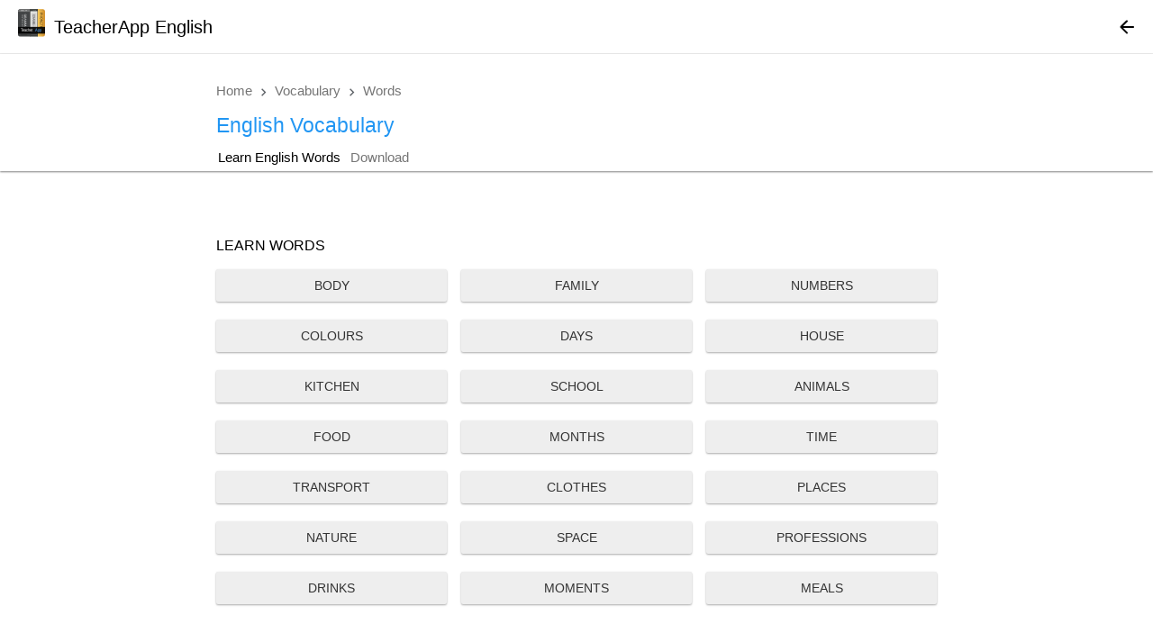

--- FILE ---
content_type: text/html
request_url: https://learn.teacherappenglish.com/vocabulary/words/
body_size: 1667
content:
<!DOCTYPE html>
<html>
    <head>
		<meta charset="utf-8">
		<meta name="viewport" content="width=device-width, initial-scale=1">		
		<title>English Vocabulary Words | TeacherApp English</title>
		<meta name="description" content="Learn English Vocabulary. English Words, Body, Animals, Numbers, Days, Months, Food, Colours, Nature, Transport and more with Examples, Audios and Exams. Teacherapp English."/>
 		<link rel="stylesheet" href="/css/framework7.material.css">    	  		
		<link rel="stylesheet" href="/css/vocabulary.css">  
	</head>
    <body>	

			<div class="views">
			    <div class="view view-main">  
			    	<div class="page">
				        <div class="navbar">  
				        	<div class="navbar-inner sliding">     
	                            <a href="/" class="external"><img src="/img/logo.svg" class="logo" alt="English Vocabulary"></a>
								<h1>TeacherApp English</h1>
	                            <div class="right">
	                                <a href="/vocabulary/" class="link back-icon external" aria-label="English Vocabulary"><img src="/img/back-arrow.svg" class="icon" alt="English Vocabulary"></a>
	                            </div>
					        </div>

					        <div class="toolbar tabbar tabbar-scrollable">
					        	<ol>
		                            <li><a href="https://learn.teacherappenglish.com" class="linking-page external">Home</a></li>
		                            <li><img src="/img/structure.svg" class="linking-arrow" alt="Learn English Vocabulary">
		                            <a href="https://learn.teacherappenglish.com/vocabulary/" class="linking-page external">Vocabulary</a></li>
		                            <li><img src="/img/structure.svg" class="linking-arrow" alt="Learn English Vocabulary">
		                            <a href="https://learn.teacherappenglish.com/vocabulary/words/" class="linking-page external">Words</a></li>
		                        </ol>
								
								<h2>English Vocabulary</h2>

								<div class="toolbar-inner">
									<a href="#vocabulary" class="tab-link active">Learn English Words</a>
									<a href="https://resources.teacherappenglish.com/" class="tab-link external" target="_blank">Download</a>   
								</div>
							</div>

				        </div>

				        <div class="page-content">				        	
							<div class="card">		
		        				
		        				<h3>LEARN WORDS</h3>

								<div class="buttons-row">
									<a href="/vocabulary/words/body/" class="button button-raised button-gray external">Body</a>
									<a href="/vocabulary/words/family/" class="button button-raised button-gray external">Family</a>
									<a href="/vocabulary/words/numbers/" class="button button-raised button-gray external">Numbers</a>	
								</div>
								<div class="buttons-row vocabulary-buttons">
									<a href="/vocabulary/words/colours/" class="button button-raised button-gray external">Colours</a>
									<a href="/vocabulary/words/days/" class="button button-raised button-gray external">Days</a>
									<a href="/vocabulary/words/house/" class="button button-raised button-gray external">House</a>		
								</div>
								<div class="buttons-row vocabulary-buttons">
									<a href="/vocabulary/words/kitchen/" class="button button-raised button-gray external">Kitchen</a>	
									<a href="/vocabulary/words/school/" class="button button-raised button-gray external">School</a>	
									<a href="/vocabulary/words/animals/" class="button button-raised button-gray external">Animals</a>	
								</div>
								<div class="buttons-row vocabulary-buttons">
									<a href="/vocabulary/words/food/" class="button button-raised button-gray external">Food</a>
									<a href="/vocabulary/words/months/" class="button button-raised button-gray external">Months</a>
									<a href="/vocabulary/words/time/" class="button button-raised button-gray external">Time</a>
								</div>
								<div class="buttons-row vocabulary-buttons">
									<a href="/vocabulary/words/transport/" class="button button-raised button-gray external">	Transport</a>	
									<a href="/vocabulary/words/clothes/" class="button button-raised button-gray external">Clothes</a>
									<a href="/vocabulary/words/places/" class="button button-raised button-gray external">Places</a>
								</div>
								<div class="buttons-row vocabulary-buttons">
									<a href="/vocabulary/words/nature/" class="button button-raised button-gray external">Nature</a>
									<a href="/vocabulary/words/space/" class="button button-raised button-gray external">Space</a>	
									<a href="/vocabulary/words/professions/" class="button button-raised button-gray external">Professions</a>
								</div>
								<div class="buttons-row vocabulary-buttons">
									<a href="/vocabulary/words/drinks/" class="button button-raised button-gray external">Drinks</a>
									<a href="/vocabulary/words/moments/" class="button button-raised button-gray external">Moments</a>	
									<a href="/vocabulary/words/meals/" class="button button-raised button-gray external">Meals</a>	
								</div>
							</div>

					
                    		<div class="footer">
			            <a href="https://play.google.com/store/apps/dev?id=7039580205924230579" target="_blank" rel="noopener" class="external"><p class="footer-title gtm-store-visit">TeacherApp English</p></a>
			            <a href="https://play.google.com/store/apps/details?id=com.TeacherApp" target="_blank" rel="noopener" class="external"><img src="/img/teacherapp-google-play.svg" class="footer-app gtm-store-visit" alt="TeacherApp on Google Play"></a>              
			            <hr class="footer-division">
			            <a href="/" class="external"><p class="footer-item">Home</p></a>
                        <a href="/grammar/" class="external"><p class="footer-item">Grammar</p></a>
                        <a href="/phonetics/" class="external"><p class="footer-item">Phonetics</p></a>
                        <a href="/skills/" class="external"><p class="footer-item">Skills</p></a>
                        <a href="/vocabulary/" class="external"><p class="footer-item">Vocabulary</p></a>
                        <a href="/exercises/" class="external"><p class="footer-item">Exercises</p></a>
                        <a href="/exams/" class="external">  <p class="footer-item">Exams</p></a>
                        <hr class="footer-division">
			            <a href="https://play.google.com/store/apps/dev?id=7039580205924230579" target="_blank" rel="noopener" class="external"><p class="footer-item gtm-store-visit">English Apps</p></a>
			            <a href="https://resources.teacherappenglish.com/" target="_blank" rel="noopener" class="external"><p class="footer-item">Resources to Download</p></a>
			            <a href="https://www.teacherappenglish.com/teachers-zone/" class="external" target="_blank"><p class="footer-item">Teachers Zone</p></a>
			            <hr class="footer-division">                                
			            <a href="https://www.teacherappenglish.com/en/legals/" target="_blank" rel="noopener" class="external"><p class="footer-item">Privacy Policy</p></a>
			            <a href="https://www.teacherappenglish.com/en/legals/" target="_blank" rel="noopener" class="external"><p class="footer-item">GDPR</p></a>
			            <a href="https://www.teacherappenglish.com/en/legals/" target="_blank" rel="noopener" class="external"><p class="footer-item">Cookies</p></a>
			            <hr class="footer-division">
			            <div class="contact">
			                <a href="mailto:info@teacherappenglish.com"><img src="/img/email.svg" class="contact-icon" alt="TeacherApp English contact" class="external"><p class="contact-email">info@teacherappenglish.com</p></a>                
			            </div>
			            <div class="footer-social-wrapper">                                    
			                <a href="https://www.facebook.com/teacherappenglish/" target="_blank" rel="noopener" class="external"><img src="/img/facebook-alt.svg" class="footer-social-icon gtm-fb-share" alt="TeacherApp on Facebook"></a>                    
			                <a href="https://twitter.com/teacherappeng" target="_blank" rel="noopener" class="external"><img src="/img/twitter.svg" class="footer-social-icon gtm-tw-share" alt="TeacherApp on Twitter"></a>
			                <a href="https://www.instagram.com/teacherapp_english/" target="_blank" rel="noopener" class="external"><img src="/img/instagram.svg" class="footer-social-icon gtm-instagram-share" alt="TeacherApp on Instagram"></a>
			                <a href="https://www.pinterest.com/teacherapp_english/boards/" target="_blank" rel="noopener" class="external"><img src="/img/pinterest.svg" class="footer-social-icon gtm-pinterest-share" alt="TeacherApp on Pinterest"></a>
			                <a href="https://wa.me/?text=Visit%20resources.teacherappenglish.com" target="_blank" rel="noopener" class="external"><img src="/img/whatsapp.svg" class="footer-social-icon gtm-whatsapp-share" alt="TeacherApp on Whatsapp"></a>
			            </div>
			            <a href="https://www.teacherappenglish.com/en/legals/" target="_blank" rel="noopener" class="external"><p class="footer-legals">TeacherApp English ® 2024 | All Rights Reserved.</p></a>

			        		</div>
				  		</div>	  	
				  	</div>
			  	</div>
			</div>
    	</div> 

    	<!-- Google Tag Manager -->
		<script>(function(w,d,s,l,i){w[l]=w[l]||[];w[l].push({'gtm.start':
		new Date().getTime(),event:'gtm.js'});var f=d.getElementsByTagName(s)[0],
		j=d.createElement(s),dl=l!='dataLayer'?'&l='+l:'';j.async=true;j.src=
		'https://www.googletagmanager.com/gtm.js?id='+i+dl;f.parentNode.insertBefore(j,f);
		})(window,document,'script','dataLayer','GTM-M5H2DH4');</script>
		<!-- End Google Tag Manager -->        
	
		<script data-ad-client="ca-pub-8863314337410693" async src="https://pagead2.googlesyndication.com/pagead/js/adsbygoogle.js"></script>
        
		<script type="text/javascript" src="/js/framework7.js"></script> 
		<script type="text/javascript" src="/js/app.js"></script>
	    
       
	</body>   
</html>


--- FILE ---
content_type: text/html; charset=utf-8
request_url: https://www.google.com/recaptcha/api2/aframe
body_size: 265
content:
<!DOCTYPE HTML><html><head><meta http-equiv="content-type" content="text/html; charset=UTF-8"></head><body><script nonce="WwJVwys_3ryRwfrMfYcrRg">/** Anti-fraud and anti-abuse applications only. See google.com/recaptcha */ try{var clients={'sodar':'https://pagead2.googlesyndication.com/pagead/sodar?'};window.addEventListener("message",function(a){try{if(a.source===window.parent){var b=JSON.parse(a.data);var c=clients[b['id']];if(c){var d=document.createElement('img');d.src=c+b['params']+'&rc='+(localStorage.getItem("rc::a")?sessionStorage.getItem("rc::b"):"");window.document.body.appendChild(d);sessionStorage.setItem("rc::e",parseInt(sessionStorage.getItem("rc::e")||0)+1);localStorage.setItem("rc::h",'1768661716381');}}}catch(b){}});window.parent.postMessage("_grecaptcha_ready", "*");}catch(b){}</script></body></html>

--- FILE ---
content_type: text/css
request_url: https://learn.teacherappenglish.com/css/framework7.material.css
body_size: 22762
content:
/**
 * Framework7 1.7.1
 * Full featured mobile HTML framework for building iOS & Android apps
 * 
 * http://framework7.io/
 * 
 * Copyright 2018, Vladimir Kharlampidi
 * The iDangero.us
 * http://www.idangero.us/
 * 
 * Licensed under MIT
 * 
 * Released on: April 7, 2018
 */
.framework7-root,body,html{position:relative;height:100%;width:100%;overflow-x:hidden}body{font-family:Roboto,Noto,Helvetica,Arial,sans-serif;margin:0;padding:0;color:#212121;font-size:14px;line-height:1.5;width:100%;-webkit-text-size-adjust:100%;background:#fff;overflow:hidden}.framework7-root{overflow:hidden}*{-webkit-tap-highlight-color:transparent;-webkit-touch-callout:none}a,input,select,textarea{outline:0}a{text-decoration:none;color:#2196f3}p{margin:1em 0}.row{display:-webkit-box;display:-ms-flexbox;display:-webkit-flex;display:flex;-webkit-box-pack:justify;-ms-flex-pack:justify;-webkit-justify-content:space-between;justify-content:space-between;-webkit-box-lines:multiple;-moz-box-lines:multiple;-webkit-flex-wrap:wrap;-ms-flex-wrap:wrap;flex-wrap:wrap;-webkit-box-align:start;-ms-flex-align:start;-webkit-align-items:flex-start;align-items:flex-start}.row>[class*=col-]{box-sizing:border-box}.row .col-auto{width:100%}.row .col-100{width:100%;width:-webkit-calc((100% - 16px*0)/ 1);width:calc((100% - 16px*0)/ 1)}.row.no-gutter .col-100{width:100%}.row .col-95{width:95%;width:-webkit-calc((100% - 16px*.05263157894736836)/ 1.0526315789473684);width:calc((100% - 16px*.05263157894736836)/ 1.0526315789473684)}.row.no-gutter .col-95{width:95%}.row .col-90{width:90%;width:-webkit-calc((100% - 16px*.11111111111111116)/ 1.1111111111111112);width:calc((100% - 16px*.11111111111111116)/ 1.1111111111111112)}.row.no-gutter .col-90{width:90%}.row .col-85{width:85%;width:-webkit-calc((100% - 16px*.17647058823529416)/ 1.1764705882352942);width:calc((100% - 16px*.17647058823529416)/ 1.1764705882352942)}.row.no-gutter .col-85{width:85%}.row .col-80{width:80%;width:-webkit-calc((100% - 16px*.25)/ 1.25);width:calc((100% - 16px*.25)/ 1.25)}.row.no-gutter .col-80{width:80%}.row .col-75{width:75%;width:-webkit-calc((100% - 16px*.33333333333333326)/ 1.3333333333333333);width:calc((100% - 16px*.33333333333333326)/ 1.3333333333333333)}.row.no-gutter .col-75{width:75%}.row .col-70{width:70%;width:-webkit-calc((100% - 16px*.4285714285714286)/ 1.4285714285714286);width:calc((100% - 16px*.4285714285714286)/ 1.4285714285714286)}.row.no-gutter .col-70{width:70%}.row .col-66{width:66.66666666666666%;width:-webkit-calc((100% - 16px*.5000000000000002)/ 1.5000000000000002);width:calc((100% - 16px*.5000000000000002)/ 1.5000000000000002)}.row.no-gutter .col-66{width:66.66666666666666%}.row .col-65{width:65%;width:-webkit-calc((100% - 16px*.5384615384615385)/ 1.5384615384615385);width:calc((100% - 16px*.5384615384615385)/ 1.5384615384615385)}.row.no-gutter .col-65{width:65%}.row .col-60{width:60%;width:-webkit-calc((100% - 16px*.6666666666666667)/ 1.6666666666666667);width:calc((100% - 16px*.6666666666666667)/ 1.6666666666666667)}.row.no-gutter .col-60{width:60%}.row .col-55{width:55%;width:-webkit-calc((100% - 16px*.8181818181818181)/ 1.8181818181818181);width:calc((100% - 16px*.8181818181818181)/ 1.8181818181818181)}.row.no-gutter .col-55{width:55%}.row .col-50{width:50%;width:-webkit-calc((100% - 16px*1)/ 2);width:calc((100% - 16px*1)/ 2)}.row.no-gutter .col-50{width:50%}.row .col-45{width:45%;width:-webkit-calc((100% - 16px*1.2222222222222223)/ 2.2222222222222223);width:calc((100% - 16px*1.2222222222222223)/ 2.2222222222222223)}.row.no-gutter .col-45{width:45%}.row .col-40{width:40%;width:-webkit-calc((100% - 16px*1.5)/ 2.5);width:calc((100% - 16px*1.5)/ 2.5)}.row.no-gutter .col-40{width:40%}.row .col-35{width:35%;width:-webkit-calc((100% - 16px*1.8571428571428572)/ 2.857142857142857);width:calc((100% - 16px*1.8571428571428572)/ 2.857142857142857)}.row.no-gutter .col-35{width:35%}.row .col-33{width:33.333333333333336%;width:-webkit-calc((100% - 16px*2)/ 3);width:calc((100% - 16px*2)/ 3)}.row.no-gutter .col-33{width:33.333333333333336%}.row .col-30{width:30%;width:-webkit-calc((100% - 16px*2.3333333333333335)/ 3.3333333333333335);width:calc((100% - 16px*2.3333333333333335)/ 3.3333333333333335)}.row.no-gutter .col-30{width:30%}.row .col-25{width:25%;width:-webkit-calc((100% - 16px*3)/ 4);width:calc((100% - 16px*3)/ 4)}.row.no-gutter .col-25{width:25%}.row .col-20{width:20%;width:-webkit-calc((100% - 16px*4)/ 5);width:calc((100% - 16px*4)/ 5)}.row.no-gutter .col-20{width:20%}.row .col-15{width:15%;width:-webkit-calc((100% - 16px*5.666666666666667)/ 6.666666666666667);width:calc((100% - 16px*5.666666666666667)/ 6.666666666666667)}.row.no-gutter .col-15{width:15%}.row .col-10{width:10%;width:-webkit-calc((100% - 16px*9)/ 10);width:calc((100% - 16px*9)/ 10)}.row.no-gutter .col-10{width:10%}.row .col-5{width:5%;width:-webkit-calc((100% - 16px*19)/ 20);width:calc((100% - 16px*19)/ 20)}.row.no-gutter .col-5{width:5%}.row .col-auto:nth-last-child(1),.row .col-auto:nth-last-child(1)~.col-auto{width:100%;width:-webkit-calc((100% - 16px*0)/ 1);width:calc((100% - 16px*0)/ 1)}.row.no-gutter .col-auto:nth-last-child(1),.row.no-gutter .col-auto:nth-last-child(1)~.col-auto{width:100%}.row .col-auto:nth-last-child(2),.row .col-auto:nth-last-child(2)~.col-auto{width:50%;width:-webkit-calc((100% - 16px*1)/ 2);width:calc((100% - 16px*1)/ 2)}.row.no-gutter .col-auto:nth-last-child(2),.row.no-gutter .col-auto:nth-last-child(2)~.col-auto{width:50%}.row .col-auto:nth-last-child(3),.row .col-auto:nth-last-child(3)~.col-auto{width:33.33333333%;width:-webkit-calc((100% - 16px*2)/ 3);width:calc((100% - 16px*2)/ 3)}.row.no-gutter .col-auto:nth-last-child(3),.row.no-gutter .col-auto:nth-last-child(3)~.col-auto{width:33.33333333%}.row .col-auto:nth-last-child(4),.row .col-auto:nth-last-child(4)~.col-auto{width:25%;width:-webkit-calc((100% - 16px*3)/ 4);width:calc((100% - 16px*3)/ 4)}.row.no-gutter .col-auto:nth-last-child(4),.row.no-gutter .col-auto:nth-last-child(4)~.col-auto{width:25%}.row .col-auto:nth-last-child(5),.row .col-auto:nth-last-child(5)~.col-auto{width:20%;width:-webkit-calc((100% - 16px*4)/ 5);width:calc((100% - 16px*4)/ 5)}.row.no-gutter .col-auto:nth-last-child(5),.row.no-gutter .col-auto:nth-last-child(5)~.col-auto{width:20%}.row .col-auto:nth-last-child(6),.row .col-auto:nth-last-child(6)~.col-auto{width:16.66666667%;width:-webkit-calc((100% - 16px*5)/ 6);width:calc((100% - 16px*5)/ 6)}.row.no-gutter .col-auto:nth-last-child(6),.row.no-gutter .col-auto:nth-last-child(6)~.col-auto{width:16.66666667%}.row .col-auto:nth-last-child(7),.row .col-auto:nth-last-child(7)~.col-auto{width:14.28571429%;width:-webkit-calc((100% - 16px*6)/ 7);width:calc((100% - 16px*6)/ 7)}.row.no-gutter .col-auto:nth-last-child(7),.row.no-gutter .col-auto:nth-last-child(7)~.col-auto{width:14.28571429%}.row .col-auto:nth-last-child(8),.row .col-auto:nth-last-child(8)~.col-auto{width:12.5%;width:-webkit-calc((100% - 16px*7)/ 8);width:calc((100% - 16px*7)/ 8)}.row.no-gutter .col-auto:nth-last-child(8),.row.no-gutter .col-auto:nth-last-child(8)~.col-auto{width:12.5%}.row .col-auto:nth-last-child(9),.row .col-auto:nth-last-child(9)~.col-auto{width:11.11111111%;width:-webkit-calc((100% - 16px*8)/ 9);width:calc((100% - 16px*8)/ 9)}.row.no-gutter .col-auto:nth-last-child(9),.row.no-gutter .col-auto:nth-last-child(9)~.col-auto{width:11.11111111%}.row .col-auto:nth-last-child(10),.row .col-auto:nth-last-child(10)~.col-auto{width:10%;width:-webkit-calc((100% - 16px*9)/ 10);width:calc((100% - 16px*9)/ 10)}.row.no-gutter .col-auto:nth-last-child(10),.row.no-gutter .col-auto:nth-last-child(10)~.col-auto{width:10%}.row .col-auto:nth-last-child(11),.row .col-auto:nth-last-child(11)~.col-auto{width:9.09090909%;width:-webkit-calc((100% - 16px*10)/ 11);width:calc((100% - 16px*10)/ 11)}.row.no-gutter .col-auto:nth-last-child(11),.row.no-gutter .col-auto:nth-last-child(11)~.col-auto{width:9.09090909%}.row .col-auto:nth-last-child(12),.row .col-auto:nth-last-child(12)~.col-auto{width:8.33333333%;width:-webkit-calc((100% - 16px*11)/ 12);width:calc((100% - 16px*11)/ 12)}.row.no-gutter .col-auto:nth-last-child(12),.row.no-gutter .col-auto:nth-last-child(12)~.col-auto{width:8.33333333%}.row .col-auto:nth-last-child(13),.row .col-auto:nth-last-child(13)~.col-auto{width:7.69230769%;width:-webkit-calc((100% - 16px*12)/ 13);width:calc((100% - 16px*12)/ 13)}.row.no-gutter .col-auto:nth-last-child(13),.row.no-gutter .col-auto:nth-last-child(13)~.col-auto{width:7.69230769%}.row .col-auto:nth-last-child(14),.row .col-auto:nth-last-child(14)~.col-auto{width:7.14285714%;width:-webkit-calc((100% - 16px*13)/ 14);width:calc((100% - 16px*13)/ 14)}.row.no-gutter .col-auto:nth-last-child(14),.row.no-gutter .col-auto:nth-last-child(14)~.col-auto{width:7.14285714%}.row .col-auto:nth-last-child(15),.row .col-auto:nth-last-child(15)~.col-auto{width:6.66666667%;width:-webkit-calc((100% - 16px*14)/ 15);width:calc((100% - 16px*14)/ 15)}.row.no-gutter .col-auto:nth-last-child(15),.row.no-gutter .col-auto:nth-last-child(15)~.col-auto{width:6.66666667%}.row .col-auto:nth-last-child(16),.row .col-auto:nth-last-child(16)~.col-auto{width:6.25%;width:-webkit-calc((100% - 16px*15)/ 16);width:calc((100% - 16px*15)/ 16)}.row.no-gutter .col-auto:nth-last-child(16),.row.no-gutter .col-auto:nth-last-child(16)~.col-auto{width:6.25%}.row .col-auto:nth-last-child(17),.row .col-auto:nth-last-child(17)~.col-auto{width:5.88235294%;width:-webkit-calc((100% - 16px*16)/ 17);width:calc((100% - 16px*16)/ 17)}.row.no-gutter .col-auto:nth-last-child(17),.row.no-gutter .col-auto:nth-last-child(17)~.col-auto{width:5.88235294%}.row .col-auto:nth-last-child(18),.row .col-auto:nth-last-child(18)~.col-auto{width:5.55555556%;width:-webkit-calc((100% - 16px*17)/ 18);width:calc((100% - 16px*17)/ 18)}.row.no-gutter .col-auto:nth-last-child(18),.row.no-gutter .col-auto:nth-last-child(18)~.col-auto{width:5.55555556%}.row .col-auto:nth-last-child(19),.row .col-auto:nth-last-child(19)~.col-auto{width:5.26315789%;width:-webkit-calc((100% - 16px*18)/ 19);width:calc((100% - 16px*18)/ 19)}.row.no-gutter .col-auto:nth-last-child(19),.row.no-gutter .col-auto:nth-last-child(19)~.col-auto{width:5.26315789%}.row .col-auto:nth-last-child(20),.row .col-auto:nth-last-child(20)~.col-auto{width:5%;width:-webkit-calc((100% - 16px*19)/ 20);width:calc((100% - 16px*19)/ 20)}.row.no-gutter .col-auto:nth-last-child(20),.row.no-gutter .col-auto:nth-last-child(20)~.col-auto{width:5%}.row .col-auto:nth-last-child(21),.row .col-auto:nth-last-child(21)~.col-auto{width:4.76190476%;width:-webkit-calc((100% - 16px*20)/ 21);width:calc((100% - 16px*20)/ 21)}.row.no-gutter .col-auto:nth-last-child(21),.row.no-gutter .col-auto:nth-last-child(21)~.col-auto{width:4.76190476%}@media all and (min-width:768px){.row .tablet-100{width:100%;width:-webkit-calc((100% - 16px*0)/ 1);width:calc((100% - 16px*0)/ 1)}.row.no-gutter .tablet-100{width:100%}.row .tablet-95{width:95%;width:-webkit-calc((100% - 16px*.05263157894736836)/ 1.0526315789473684);width:calc((100% - 16px*.05263157894736836)/ 1.0526315789473684)}.row.no-gutter .tablet-95{width:95%}.row .tablet-90{width:90%;width:-webkit-calc((100% - 16px*.11111111111111116)/ 1.1111111111111112);width:calc((100% - 16px*.11111111111111116)/ 1.1111111111111112)}.row.no-gutter .tablet-90{width:90%}.row .tablet-85{width:85%;width:-webkit-calc((100% - 16px*.17647058823529416)/ 1.1764705882352942);width:calc((100% - 16px*.17647058823529416)/ 1.1764705882352942)}.row.no-gutter .tablet-85{width:85%}.row .tablet-80{width:80%;width:-webkit-calc((100% - 16px*.25)/ 1.25);width:calc((100% - 16px*.25)/ 1.25)}.row.no-gutter .tablet-80{width:80%}.row .tablet-75{width:75%;width:-webkit-calc((100% - 16px*.33333333333333326)/ 1.3333333333333333);width:calc((100% - 16px*.33333333333333326)/ 1.3333333333333333)}.row.no-gutter .tablet-75{width:75%}.row .tablet-70{width:70%;width:-webkit-calc((100% - 16px*.4285714285714286)/ 1.4285714285714286);width:calc((100% - 16px*.4285714285714286)/ 1.4285714285714286)}.row.no-gutter .tablet-70{width:70%}.row .tablet-66{width:66.66666666666666%;width:-webkit-calc((100% - 16px*.5000000000000002)/ 1.5000000000000002);width:calc((100% - 16px*.5000000000000002)/ 1.5000000000000002)}.row.no-gutter .tablet-66{width:66.66666666666666%}.row .tablet-65{width:65%;width:-webkit-calc((100% - 16px*.5384615384615385)/ 1.5384615384615385);width:calc((100% - 16px*.5384615384615385)/ 1.5384615384615385)}.row.no-gutter .tablet-65{width:65%}.row .tablet-60{width:60%;width:-webkit-calc((100% - 16px*.6666666666666667)/ 1.6666666666666667);width:calc((100% - 16px*.6666666666666667)/ 1.6666666666666667)}.row.no-gutter .tablet-60{width:60%}.row .tablet-55{width:55%;width:-webkit-calc((100% - 16px*.8181818181818181)/ 1.8181818181818181);width:calc((100% - 16px*.8181818181818181)/ 1.8181818181818181)}.row.no-gutter .tablet-55{width:55%}.row .tablet-50{width:50%;width:-webkit-calc((100% - 16px*1)/ 2);width:calc((100% - 16px*1)/ 2)}.row.no-gutter .tablet-50{width:50%}.row .tablet-45{width:45%;width:-webkit-calc((100% - 16px*1.2222222222222223)/ 2.2222222222222223);width:calc((100% - 16px*1.2222222222222223)/ 2.2222222222222223)}.row.no-gutter .tablet-45{width:45%}.row .tablet-40{width:40%;width:-webkit-calc((100% - 16px*1.5)/ 2.5);width:calc((100% - 16px*1.5)/ 2.5)}.row.no-gutter .tablet-40{width:40%}.row .tablet-35{width:35%;width:-webkit-calc((100% - 16px*1.8571428571428572)/ 2.857142857142857);width:calc((100% - 16px*1.8571428571428572)/ 2.857142857142857)}.row.no-gutter .tablet-35{width:35%}.row .tablet-33{width:33.333333333333336%;width:-webkit-calc((100% - 16px*2)/ 3);width:calc((100% - 16px*2)/ 3)}.row.no-gutter .tablet-33{width:33.333333333333336%}.row .tablet-30{width:30%;width:-webkit-calc((100% - 16px*2.3333333333333335)/ 3.3333333333333335);width:calc((100% - 16px*2.3333333333333335)/ 3.3333333333333335)}.row.no-gutter .tablet-30{width:30%}.row .tablet-25{width:25%;width:-webkit-calc((100% - 16px*3)/ 4);width:calc((100% - 16px*3)/ 4)}.row.no-gutter .tablet-25{width:25%}.row .tablet-20{width:20%;width:-webkit-calc((100% - 16px*4)/ 5);width:calc((100% - 16px*4)/ 5)}.row.no-gutter .tablet-20{width:20%}.row .tablet-15{width:15%;width:-webkit-calc((100% - 16px*5.666666666666667)/ 6.666666666666667);width:calc((100% - 16px*5.666666666666667)/ 6.666666666666667)}.row.no-gutter .tablet-15{width:15%}.row .tablet-10{width:10%;width:-webkit-calc((100% - 16px*9)/ 10);width:calc((100% - 16px*9)/ 10)}.row.no-gutter .tablet-10{width:10%}.row .tablet-5{width:5%;width:-webkit-calc((100% - 16px*19)/ 20);width:calc((100% - 16px*19)/ 20)}.row.no-gutter .tablet-5{width:5%}.row .tablet-auto:nth-last-child(1),.row .tablet-auto:nth-last-child(1)~.col-auto{width:100%;width:-webkit-calc((100% - 16px*0)/ 1);width:calc((100% - 16px*0)/ 1)}.row.no-gutter .tablet-auto:nth-last-child(1),.row.no-gutter .tablet-auto:nth-last-child(1)~.tablet-auto{width:100%}.row .tablet-auto:nth-last-child(2),.row .tablet-auto:nth-last-child(2)~.col-auto{width:50%;width:-webkit-calc((100% - 16px*1)/ 2);width:calc((100% - 16px*1)/ 2)}.row.no-gutter .tablet-auto:nth-last-child(2),.row.no-gutter .tablet-auto:nth-last-child(2)~.tablet-auto{width:50%}.row .tablet-auto:nth-last-child(3),.row .tablet-auto:nth-last-child(3)~.col-auto{width:33.33333333%;width:-webkit-calc((100% - 16px*2)/ 3);width:calc((100% - 16px*2)/ 3)}.row.no-gutter .tablet-auto:nth-last-child(3),.row.no-gutter .tablet-auto:nth-last-child(3)~.tablet-auto{width:33.33333333%}.row .tablet-auto:nth-last-child(4),.row .tablet-auto:nth-last-child(4)~.col-auto{width:25%;width:-webkit-calc((100% - 16px*3)/ 4);width:calc((100% - 16px*3)/ 4)}.row.no-gutter .tablet-auto:nth-last-child(4),.row.no-gutter .tablet-auto:nth-last-child(4)~.tablet-auto{width:25%}.row .tablet-auto:nth-last-child(5),.row .tablet-auto:nth-last-child(5)~.col-auto{width:20%;width:-webkit-calc((100% - 16px*4)/ 5);width:calc((100% - 16px*4)/ 5)}.row.no-gutter .tablet-auto:nth-last-child(5),.row.no-gutter .tablet-auto:nth-last-child(5)~.tablet-auto{width:20%}.row .tablet-auto:nth-last-child(6),.row .tablet-auto:nth-last-child(6)~.col-auto{width:16.66666667%;width:-webkit-calc((100% - 16px*5)/ 6);width:calc((100% - 16px*5)/ 6)}.row.no-gutter .tablet-auto:nth-last-child(6),.row.no-gutter .tablet-auto:nth-last-child(6)~.tablet-auto{width:16.66666667%}.row .tablet-auto:nth-last-child(7),.row .tablet-auto:nth-last-child(7)~.col-auto{width:14.28571429%;width:-webkit-calc((100% - 16px*6)/ 7);width:calc((100% - 16px*6)/ 7)}.row.no-gutter .tablet-auto:nth-last-child(7),.row.no-gutter .tablet-auto:nth-last-child(7)~.tablet-auto{width:14.28571429%}.row .tablet-auto:nth-last-child(8),.row .tablet-auto:nth-last-child(8)~.col-auto{width:12.5%;width:-webkit-calc((100% - 16px*7)/ 8);width:calc((100% - 16px*7)/ 8)}.row.no-gutter .tablet-auto:nth-last-child(8),.row.no-gutter .tablet-auto:nth-last-child(8)~.tablet-auto{width:12.5%}.row .tablet-auto:nth-last-child(9),.row .tablet-auto:nth-last-child(9)~.col-auto{width:11.11111111%;width:-webkit-calc((100% - 16px*8)/ 9);width:calc((100% - 16px*8)/ 9)}.row.no-gutter .tablet-auto:nth-last-child(9),.row.no-gutter .tablet-auto:nth-last-child(9)~.tablet-auto{width:11.11111111%}.row .tablet-auto:nth-last-child(10),.row .tablet-auto:nth-last-child(10)~.col-auto{width:10%;width:-webkit-calc((100% - 16px*9)/ 10);width:calc((100% - 16px*9)/ 10)}.row.no-gutter .tablet-auto:nth-last-child(10),.row.no-gutter .tablet-auto:nth-last-child(10)~.tablet-auto{width:10%}.row .tablet-auto:nth-last-child(11),.row .tablet-auto:nth-last-child(11)~.col-auto{width:9.09090909%;width:-webkit-calc((100% - 16px*10)/ 11);width:calc((100% - 16px*10)/ 11)}.row.no-gutter .tablet-auto:nth-last-child(11),.row.no-gutter .tablet-auto:nth-last-child(11)~.tablet-auto{width:9.09090909%}.row .tablet-auto:nth-last-child(12),.row .tablet-auto:nth-last-child(12)~.col-auto{width:8.33333333%;width:-webkit-calc((100% - 16px*11)/ 12);width:calc((100% - 16px*11)/ 12)}.row.no-gutter .tablet-auto:nth-last-child(12),.row.no-gutter .tablet-auto:nth-last-child(12)~.tablet-auto{width:8.33333333%}.row .tablet-auto:nth-last-child(13),.row .tablet-auto:nth-last-child(13)~.col-auto{width:7.69230769%;width:-webkit-calc((100% - 16px*12)/ 13);width:calc((100% - 16px*12)/ 13)}.row.no-gutter .tablet-auto:nth-last-child(13),.row.no-gutter .tablet-auto:nth-last-child(13)~.tablet-auto{width:7.69230769%}.row .tablet-auto:nth-last-child(14),.row .tablet-auto:nth-last-child(14)~.col-auto{width:7.14285714%;width:-webkit-calc((100% - 16px*13)/ 14);width:calc((100% - 16px*13)/ 14)}.row.no-gutter .tablet-auto:nth-last-child(14),.row.no-gutter .tablet-auto:nth-last-child(14)~.tablet-auto{width:7.14285714%}.row .tablet-auto:nth-last-child(15),.row .tablet-auto:nth-last-child(15)~.col-auto{width:6.66666667%;width:-webkit-calc((100% - 16px*14)/ 15);width:calc((100% - 16px*14)/ 15)}.row.no-gutter .tablet-auto:nth-last-child(15),.row.no-gutter .tablet-auto:nth-last-child(15)~.tablet-auto{width:6.66666667%}.row .tablet-auto:nth-last-child(16),.row .tablet-auto:nth-last-child(16)~.col-auto{width:6.25%;width:-webkit-calc((100% - 16px*15)/ 16);width:calc((100% - 16px*15)/ 16)}.row.no-gutter .tablet-auto:nth-last-child(16),.row.no-gutter .tablet-auto:nth-last-child(16)~.tablet-auto{width:6.25%}.row .tablet-auto:nth-last-child(17),.row .tablet-auto:nth-last-child(17)~.col-auto{width:5.88235294%;width:-webkit-calc((100% - 16px*16)/ 17);width:calc((100% - 16px*16)/ 17)}.row.no-gutter .tablet-auto:nth-last-child(17),.row.no-gutter .tablet-auto:nth-last-child(17)~.tablet-auto{width:5.88235294%}.row .tablet-auto:nth-last-child(18),.row .tablet-auto:nth-last-child(18)~.col-auto{width:5.55555556%;width:-webkit-calc((100% - 16px*17)/ 18);width:calc((100% - 16px*17)/ 18)}.row.no-gutter .tablet-auto:nth-last-child(18),.row.no-gutter .tablet-auto:nth-last-child(18)~.tablet-auto{width:5.55555556%}.row .tablet-auto:nth-last-child(19),.row .tablet-auto:nth-last-child(19)~.col-auto{width:5.26315789%;width:-webkit-calc((100% - 16px*18)/ 19);width:calc((100% - 16px*18)/ 19)}.row.no-gutter .tablet-auto:nth-last-child(19),.row.no-gutter .tablet-auto:nth-last-child(19)~.tablet-auto{width:5.26315789%}.row .tablet-auto:nth-last-child(20),.row .tablet-auto:nth-last-child(20)~.col-auto{width:5%;width:-webkit-calc((100% - 16px*19)/ 20);width:calc((100% - 16px*19)/ 20)}.row.no-gutter .tablet-auto:nth-last-child(20),.row.no-gutter .tablet-auto:nth-last-child(20)~.tablet-auto{width:5%}.row .tablet-auto:nth-last-child(21),.row .tablet-auto:nth-last-child(21)~.col-auto{width:4.76190476%;width:-webkit-calc((100% - 16px*20)/ 21);width:calc((100% - 16px*20)/ 21)}.row.no-gutter .tablet-auto:nth-last-child(21),.row.no-gutter .tablet-auto:nth-last-child(21)~.tablet-auto{width:4.76190476%}}.view,.views{position:relative;height:100%;z-index:5000}.views{overflow:auto;-webkit-overflow-scrolling:touch}.view{width:100%;overflow:hidden;box-sizing:border-box}.pages{position:relative;width:100%;height:100%;overflow:hidden}.page{box-sizing:border-box;position:absolute;left:0;top:0;width:100%;height:100%;background:#fff;-webkit-transform:translate3d(0,0,0);transform:translate3d(0,0,0)}.page.cached{display:none}.page-on-left{opacity:1;-webkit-transform:translate3d(0,0,0);transform:translate3d(0,0,0)}.page-on-right{opacity:0;pointer-events:none;-webkit-transform:translate3d(0,56px,0);transform:translate3d(0,56px,0)}.page-content{overflow:auto;-webkit-overflow-scrolling:touch;box-sizing:border-box;height:100%;position:relative;z-index:1}.page-transitioning{-webkit-transition-duration:.3s;transition-duration:.3s}.page-from-right-to-center{pointer-events:none;-webkit-animation:pageFromRightToCenter .3s forwards;animation:pageFromRightToCenter .3s forwards}.page-from-center-to-right{pointer-events:none;-webkit-animation:pageFromCenterToRight .3s forwards;animation:pageFromCenterToRight .3s forwards}@-webkit-keyframes pageFromRightToCenter{from{opacity:0;-webkit-transform:translate3d(0,56px,0)}to{opacity:1;-webkit-transform:translate3d(0,0,0)}}@keyframes pageFromRightToCenter{from{opacity:0;transform:translate3d(0,56px,0)}to{opacity:1;transform:translate3d(0,0,0)}}@-webkit-keyframes pageFromCenterToRight{from{opacity:1;-webkit-transform:translate3d(0,0,0)}to{opacity:0;-webkit-transform:translate3d(0,56px,0)}}@keyframes pageFromCenterToRight{from{opacity:1;transform:translate3d(0,0,0)}to{opacity:0;transform:translate3d(0,56px,0)}}.page-from-center-to-left{-webkit-animation:pageFromCenterToLeft .3s forwards;animation:pageFromCenterToLeft .3s forwards}.page-from-left-to-center{-webkit-animation:pageFromLeftToCenter .3s forwards;animation:pageFromLeftToCenter .3s forwards}@-webkit-keyframes pageFromCenterToLeft{from{opacity:1}to{opacity:1}}@keyframes pageFromCenterToLeft{from{opacity:1}to{opacity:1}}@-webkit-keyframes pageFromLeftToCenter{from{opacity:1}to{opacity:1}}@keyframes pageFromLeftToCenter{from{opacity:1}to{opacity:1}}.navbar-inner,.toolbar-inner{position:absolute;left:0;top:0;width:100%;height:100%;box-sizing:border-box;overflow:hidden;display:-webkit-box;display:-ms-flexbox;display:-webkit-flex;display:flex;-webkit-box-align:center;-ms-flex-align:center;-webkit-align-items:center;align-items:center}.navbar-inner{-webkit-box-pack:start;-ms-flex-pack:start;-webkit-justify-content:flex-start;justify-content:flex-start}.toolbar-inner{-webkit-box-pack:justify;-ms-flex-pack:justify;-webkit-justify-content:space-between;justify-content:space-between}.navbar-inner.cached{display:none}.navbar,.toolbar{width:100%;box-sizing:border-box;position:relative;margin:0;z-index:500;-webkit-backface-visibility:hidden;backface-visibility:hidden;color:#fff}.navbar b,.toolbar b{font-weight:500}.navbar~.toolbar{z-index:499}.navbar,.subnavbar,.toolbar{background:#2196f3}.navbar a.link,.subnavbar a.link,.toolbar a.link{text-decoration:none;position:relative;color:#fff;box-sizing:border-box;display:-webkit-box;display:-ms-flexbox;display:-webkit-flex;display:flex;-webkit-box-pack:center;-ms-flex-pack:center;-webkit-justify-content:center;justify-content:center;-webkit-box-align:center;-ms-flex-align:center;-webkit-align-items:center;align-items:center;padding:0 16px;min-width:48px}.navbar a.link:before,.subnavbar a.link:before,.toolbar a.link:before{content:'';width:152%;height:152%;position:absolute;left:-26%;top:-26%;background-image:-webkit-radial-gradient(center,circle cover,rgba(255,255,255,.15) 66%,rgba(255,255,255,0) 66%);background-image:radial-gradient(circle at center,rgba(255,255,255,.15) 66%,rgba(255,255,255,0) 66%);background-repeat:no-repeat;background-position:center;background-size:100% 100%;opacity:0;pointer-events:none;-webkit-transition-duration:.6s;transition-duration:.6s}.navbar a.link.active-state:before,.subnavbar a.link.active-state:before,.toolbar a.link.active-state:before,html:not(.watch-active-state) .navbar a.link:active:before,html:not(.watch-active-state) .subnavbar a.link:active:before,html:not(.watch-active-state) .toolbar a.link:active:before{opacity:1;-webkit-transition-duration:150ms;transition-duration:150ms}.navbar a.link i+i,.navbar a.link i+span,.navbar a.link span+i,.navbar a.link span+span,.subnavbar a.link i+i,.subnavbar a.link i+span,.subnavbar a.link span+i,.subnavbar a.link span+span,.toolbar a.link i+i,.toolbar a.link i+span,.toolbar a.link span+i,.toolbar a.link span+span{margin-left:8px}.navbar a.icon-only,.subnavbar a.icon-only,.toolbar a.icon-only{min-width:0;-webkit-box-flex:0;-webkit-flex-shrink:0;-ms-flex:0 0 auto;flex-shrink:0}.navbar i.icon,.subnavbar i.icon,.toolbar i.icon{display:block}.navbar .center,.subnavbar .center{font-size:20px;font-weight:500;text-align:center;margin:0 16px;position:relative;overflow:hidden;text-overflow:ellipsis;white-space:nowrap;line-height:56px;display:inline-block;text-align:left}.navbar .left,.navbar .right,.subnavbar .left,.subnavbar .right{-webkit-box-flex:0;-webkit-flex-shrink:0;-ms-flex:0 0 auto;flex-shrink:0;display:-webkit-box;display:-ms-flexbox;display:-webkit-flex;display:flex;-webkit-box-pack:start;-ms-flex-pack:start;-webkit-justify-content:flex-start;justify-content:flex-start;-webkit-box-align:center;-ms-flex-align:center;-webkit-align-items:center;align-items:center;-webkit-transform:translate3d(0,0,0);transform:translate3d(0,0,0)}.navbar .right,.subnavbar .right{margin-left:auto}.navbar .right:first-child,.subnavbar .right:first-child{position:absolute;right:16px;height:100%}.navbar{left:0;top:0;height:56px;font-size:20px}.navbar a.link{line-height:56px;height:56px}.popup .navbar{-webkit-transform:translate3d(0,0,0);transform:translate3d(0,0,0)}.subnavbar{height:48px;width:100%;position:absolute;left:0;top:100%;z-index:20;box-sizing:border-box;padding:0 16px;display:-webkit-box;display:-ms-flexbox;display:-webkit-flex;display:flex;-webkit-box-pack:justify;-ms-flex-pack:justify;-webkit-justify-content:space-between;justify-content:space-between;-webkit-box-align:center;-ms-flex-align:center;-webkit-align-items:center;align-items:center;overflow:hidden}.subnavbar a.link{line-height:48px;height:48px}.subnavbar .center{line-height:48px}.subnavbar .center:first-child{margin-left:56px}.navbar.no-border .subnavbar{margin-top:0}.navbar-on-left .subnavbar,.navbar-on-right .subnavbar{pointer-events:none}.navbar .subnavbar,.page .subnavbar{position:absolute}.page>.subnavbar{top:0;margin-top:0}.subnavbar>.buttons-row{width:100%}.subnavbar .searchbar,.subnavbar.searchbar{position:absolute}.subnavbar .searchbar,.subnavbar.searchbar{position:absolute}.subnavbar .searchbar{left:0;top:0}.toolbar{left:0;bottom:0;height:48px;font-size:14px}.toolbar a.link{line-height:48px;height:48px}.toolbar a{-webkit-box-flex:1;-webkit-flex-shrink:1;-ms-flex:0 1 auto;flex-shrink:1;position:relative;white-space:nowrap;text-overflow:ellipsis}.tabbar{z-index:5001;overflow:hidden;bottom:auto;top:0;}.tabbar .toolbar-inner{padding-left: 14px;padding-right:0;}.tabbar a.link{line-height:1.4}.tabbar a.link,.tabbar a.tab-link{height:100%;width:100%;box-sizing:border-box;padding-left:0;padding-right:0;display:-webkit-box;display:-ms-flexbox;display:-webkit-flex;display:flex;-webkit-box-pack:center;-ms-flex-pack:center;-webkit-justify-content:center;justify-content:center;-webkit-box-align:center;-ms-flex-align:center;-webkit-align-items:center;align-items:center;-ms-flex:1;-webkit-box-orient:vertical;-moz-box-orient:vertical;-ms-flex-direction:column;-webkit-flex-direction:column;flex-direction:column;font-size:14px;text-transform:uppercase}.tabbar i.icon{height:24px}.tabbar a.tab-link{-webkit-transition-duration:.3s;transition-duration:.3s;overflow:hidden;color:rgba(255,255,255,.7);position:relative}.tabbar a.tab-link.active,.tabbar a.tab-link.active-state,html:not(.watch-active-state) .tabbar a.tab-link:active{color: #000;font-weight: 500;}.tabbar .tab-link-highlight{position:absolute;left:0;bottom:0;height:3px;background:#0a6ebd;background:rgba(255,255,255,.5);-webkit-transition-duration:.3s;transition-duration:.3s}.tabbar-labels{height:72px}.tabbar-labels a.link,.tabbar-labels a.tab-link{padding-top:12px;padding-bottom:12px;height:100%;-webkit-box-pack:justify;-ms-flex-pack:justify;-webkit-justify-content:space-between;justify-content:space-between}.tabbar-labels span.tabbar-label{line-height:1;display:block;margin:0;margin-top:10px;position:relative;text-overflow:ellipsis;white-space:nowrap;overflow:hidden;max-width:100%}.tabbar-labels.toolbar-bottom span.tabbar-label{text-transform:none}.tabbar-scrollable .toolbar-inner{-webkit-box-pack:start;-ms-flex-pack:start;-webkit-justify-content:flex-start;justify-content:flex-start;overflow:auto}.tabbar-scrollable .toolbar-inner::-webkit-scrollbar{display:none!important;width:0!important;height:0!important;-webkit-appearance:none;opacity:0!important}.tabbar-scrollable a.link,.tabbar-scrollable a.tab-link{width:auto;-webkit-box-flex:0;-webkit-flex-shrink:0;-ms-flex:0 0 auto;flex-shrink:0;-ms-flex:0;padding:0 16px}.toolbar-bottom{bottom:0;top:auto}.toolbar-bottom .tab-link-highlight{bottom:auto;top:0}.navbar input[type=email],.navbar input[type=password],.navbar input[type=search],.navbar input[type=tel],.navbar input[type=text],.navbar input[type=url],.subnavbar input[type=email],.subnavbar input[type=password],.subnavbar input[type=search],.subnavbar input[type=tel],.subnavbar input[type=text],.subnavbar input[type=url]{box-sizing:border-box;width:100%;height:32px;display:block;border:none;-webkit-appearance:none;-moz-appearance:none;-ms-appearance:none;appearance:none;border-radius:0;font-family:inherit;color:#fff;font-size:16px;font-weight:400;background-color:transparent;padding:0;border-bottom:1px solid #fff}.navbar input[type=email]::-webkit-input-placeholder,.navbar input[type=password]::-webkit-input-placeholder,.navbar input[type=search]::-webkit-input-placeholder,.navbar input[type=tel]::-webkit-input-placeholder,.navbar input[type=text]::-webkit-input-placeholder,.navbar input[type=url]::-webkit-input-placeholder,.subnavbar input[type=email]::-webkit-input-placeholder,.subnavbar input[type=password]::-webkit-input-placeholder,.subnavbar input[type=search]::-webkit-input-placeholder,.subnavbar input[type=tel]::-webkit-input-placeholder,.subnavbar input[type=text]::-webkit-input-placeholder,.subnavbar input[type=url]::-webkit-input-placeholder{color:#fff;opacity:1}.page>.navbar,.page>.toolbar,.view>.navbar,.view>.toolbar,.views>.navbar,.views>.toolbar{position:absolute}.subnavbar~.page-content{padding-top:48px}.tabbar-fixed .page-content,.toolbar-fixed .page-content{padding-top:48px}.tabbar-labels-fixed .page-content{padding-top:72px}.toolbar~.page-content{padding-top:48px}.tabbar-labels~.page-content{padding-top:72px}.messagebar~.page-content,.messagebar~.pages .page-content,.messagebar~.view .page-content,.toolbar-bottom~.page-content,.toolbar-bottom~.pages .page-content,.toolbar-bottom~.view .page-content{padding-top:0;padding-bottom:48px}.tabbar-labels.toolbar-bottom~.page .page-content,.tabbar-labels.toolbar-bottom~.page-content,.tabbar-labels.toolbar-bottom~.pages .page-content,.tabbar-labels.toolbar-bottom~.view .page-content{padding-bottom:72px}.navbar-fixed .page-content,.navbar-fixed.pages .page-content,.navbar-fixed.view .page-content,.navbar-through .page-content,.navbar-through.pages .page-content,.navbar-through.view .page-content{padding-top:56px}.navbar-fixed .tabbar-fixed .page-content,.navbar-fixed .toolbar-fixed .page-content,.navbar-fixed.tabbar-fixed .page-content,.navbar-fixed.toolbar-fixed .page-content,.navbar-through .tabbar-fixed .page-content,.navbar-through .toolbar-fixed .page-content,.navbar-through.tabbar-fixed .page-content,.navbar-through.toolbar-fixed .page-content,.tabbar-fixed .navbar-fixed .page-content,.tabbar-fixed .navbar-through .page-content,.toolbar-fixed .navbar-fixed .page-content,.toolbar-fixed .navbar-through .page-content{padding-top:104px}.navbar-fixed .tabbar-fixed .toolbar-bottom~.pages .page-content,.navbar-fixed .tabbar-fixed .toolbar-bottom~.view .page-content,.navbar-fixed .toolbar-fixed .toolbar-bottom~.pages .page-content,.navbar-fixed .toolbar-fixed .toolbar-bottom~.view .page-content,.navbar-fixed.tabbar-fixed .toolbar-bottom~.pages .page-content,.navbar-fixed.tabbar-fixed .toolbar-bottom~.view .page-content,.navbar-fixed.toolbar-fixed .toolbar-bottom~.pages .page-content,.navbar-fixed.toolbar-fixed .toolbar-bottom~.view .page-content,.navbar-through .tabbar-fixed .toolbar-bottom~.pages .page-content,.navbar-through .tabbar-fixed .toolbar-bottom~.view .page-content,.navbar-through .toolbar-fixed .toolbar-bottom~.pages .page-content,.navbar-through .toolbar-fixed .toolbar-bottom~.view .page-content,.navbar-through.tabbar-fixed .toolbar-bottom~.pages .page-content,.navbar-through.tabbar-fixed .toolbar-bottom~.view .page-content,.navbar-through.toolbar-fixed .toolbar-bottom~.pages .page-content,.navbar-through.toolbar-fixed .toolbar-bottom~.view .page-content,.tabbar-fixed .navbar-fixed .toolbar-bottom~.pages .page-content,.tabbar-fixed .navbar-fixed .toolbar-bottom~.view .page-content,.tabbar-fixed .navbar-through .toolbar-bottom~.pages .page-content,.tabbar-fixed .navbar-through .toolbar-bottom~.view .page-content,.toolbar-fixed .navbar-fixed .toolbar-bottom~.pages .page-content,.toolbar-fixed .navbar-fixed .toolbar-bottom~.view .page-content,.toolbar-fixed .navbar-through .toolbar-bottom~.pages .page-content,.toolbar-fixed .navbar-through .toolbar-bottom~.view .page-content{padding-top:56px}.navbar-fixed .tabbar-labels-fixed .page-content,.navbar-fixed.tabbar-labels-fixed .page-content,.navbar-through .tabbar-labels-fixed .page-content,.navbar-through.tabbar-labels-fixed .page-content,.tabbar-labels-fixed .navbar-fixed .page-content,.tabbar-labels-fixed .navbar-through .page-content{padding-top:128px}.navbar-fixed .tabbar-labels-fixed .toolbar-bottom~.pages .page-content,.navbar-fixed .tabbar-labels-fixed .toolbar-bottom~.view .page-content,.navbar-fixed.tabbar-labels-fixed .toolbar-bottom~.pages .page-content,.navbar-fixed.tabbar-labels-fixed .toolbar-bottom~.view .page-content,.navbar-through .tabbar-labels-fixed .toolbar-bottom~.pages .page-content,.navbar-through .tabbar-labels-fixed .toolbar-bottom~.view .page-content,.navbar-through.tabbar-labels-fixed .toolbar-bottom~.pages .page-content,.navbar-through.tabbar-labels-fixed .toolbar-bottom~.view .page-content,.tabbar-labels-fixed .navbar-fixed .toolbar-bottom~.pages .page-content,.tabbar-labels-fixed .navbar-fixed .toolbar-bottom~.view .page-content,.tabbar-labels-fixed .navbar-through .toolbar-bottom~.pages .page-content,.tabbar-labels-fixed .navbar-through .toolbar-bottom~.view .page-content{padding-top:56px}.navbar-fixed .toolbar~.page-content,.navbar-through .toolbar~.page-content{padding-top:104px}.navbar-fixed .messagebar~.page-content,.navbar-fixed .toolbar-bottom~.page-content,.navbar-through .messagebar~.page-content,.navbar-through .toolbar-bottom~.page-content{padding-top:56px}.navbar-fixed .tabbar-labels~.page-content,.navbar-through .tabbar-labels~.page-content{padding-top:128px}.navbar-fixed .tabbar-labels.toolbar-bottom~.page-content,.navbar-through .tabbar-labels.toolbar-bottom~.page-content{padding-top:56px}.navbar-fixed .page-content.with-subnavbar,.navbar-fixed .subnavbar~.page-content,.navbar-fixed .with-subnavbar .page-content,.navbar-through .page-content.with-subnavbar,.navbar-through .subnavbar~.page-content,.navbar-through .with-subnavbar .page-content{padding-top:104px}.navbar-fixed .page .subnavbar,.navbar-fixed.page .subnavbar,.navbar-through .page .subnavbar,.navbar-through.page .subnavbar{top:56px}.navbar-fixed .toolbar,.navbar-through .toolbar{top:56px}.navbar-fixed .messagebar,.navbar-fixed .toolbar-bottom,.navbar-through .messagebar,.navbar-through .toolbar-bottom{top:auto}.navbar.navbar-hiding{-webkit-transition-duration:.4s;transition-duration:.4s;-webkit-transform:translate3d(0,0,0);transform:translate3d(0,0,0)}.navbar.navbar-hiding~.page .list-group-title,.navbar.navbar-hiding~.page-content .list-group-title,.navbar.navbar-hiding~.pages .list-group-title{-webkit-transition-duration:.4s;transition-duration:.4s}.navbar.navbar-hiding~.page .subnavbar,.navbar.navbar-hiding~.page-content .subnavbar,.navbar.navbar-hiding~.pages .subnavbar{-webkit-transition-duration:.4s;transition-duration:.4s}.navbar.navbar-hiding~.subnavbar,.navbar.navbar-hiding~.toolbar{-webkit-transition-duration:.4s;transition-duration:.4s}.navbar.navbar-hidden{-webkit-transition-duration:.4s;transition-duration:.4s;-webkit-transform:translate3d(0,-100%,0);transform:translate3d(0,-100%,0)}.navbar.navbar-hidden~.page .list-group-title,.navbar.navbar-hidden~.page-content .list-group-title,.navbar.navbar-hidden~.pages .list-group-title{-webkit-transition-duration:.4s;transition-duration:.4s;top:-56px}.navbar.navbar-hidden~.page .subnavbar,.navbar.navbar-hidden~.page-content .subnavbar,.navbar.navbar-hidden~.pages .subnavbar{-webkit-transform:translate3d(0,-56px,0);transform:translate3d(0,-56px,0);-webkit-transition-duration:.4s;transition-duration:.4s}.navbar.navbar-hidden~.subnavbar,.navbar.navbar-hidden~.toolbar:not(.messagebar):not(.toolbar-bottom){-webkit-transform:translate3d(0,-56px,0);transform:translate3d(0,-56px,0);-webkit-transition-duration:.4s;transition-duration:.4s}.navbar.not-animated{-webkit-transition-duration:0s;transition-duration:0s}.page.no-navbar .page-content{padding-top:0}.page.no-navbar .page-content.with-subnavbar,.page.no-navbar.with-subnavbar .page-content,.with-subnavbar .page.no-navbar .page-content{padding-top:48px}.tabbar.tabbar-hiding,.tabbar.toolbar-hiding,.toolbar.tabbar-hiding,.toolbar.toolbar-hiding{-webkit-transition-duration:.4s;transition-duration:.4s;-webkit-transform:translate3d(0,0,0);transform:translate3d(0,0,0)}.tabbar.tabbar-hidden,.tabbar.toolbar-hidden,.toolbar.tabbar-hidden,.toolbar.toolbar-hidden{-webkit-transition-duration:.4s;transition-duration:.4s}.tabbar.not-animated,.toolbar.not-animated{-webkit-transition-duration:0s;transition-duration:0s}.tabbar.tabbar-hidden,.tabbar.toolbar-hidden,.toolbar.tabbar-hidden,.toolbar.toolbar-hidden{-webkit-transform:translate3d(0,-100%,0);transform:translate3d(0,-100%,0)}.navbar~.tabbar.tabbar-hidden,.navbar~.tabbar.toolbar-hidden:not(.messagebar):not(.toolbar-bottom),.navbar~.toolbar.tabbar-hidden,.navbar~.toolbar.toolbar-hidden:not(.messagebar):not(.toolbar-bottom){-webkit-transform:translate3d(0,-104px,0);transform:translate3d(0,-104px,0)}.navbar~.tabbar.tabbar-labels.toolbar-hidden,.navbar~.toolbar.tabbar-labels.toolbar-hidden{-webkit-transform:translate3d(0,-128px,0);transform:translate3d(0,-128px,0)}.tabbar.toolbar-hidden.messagebar,.tabbar.toolbar-hidden.toolbar-bottom,.toolbar.toolbar-hidden.messagebar,.toolbar.toolbar-hidden.toolbar-bottom{-webkit-transform:translate3d(0,100%,0);transform:translate3d(0,100%,0)}.page.no-tabbar .page-content,.page.no-toolbar .page-content{padding-bottom:0}.navbar.no-shadow,.toolbar.no-shadow{box-shadow:none!important}.navbar-fixed .subnavbar,.navbar-through .subnavbar{box-shadow:0 2px 2px 0 rgba(0,0,0,.2),0 4px 4px 0 rgba(0,0,0,.14),0 1px 1px 0 rgba(0,0,0,.12)}.navbar-fixed .navbar,.navbar-through .navbar{box-shadow:0 2px 4px -1px rgba(0,0,0,.2),0 4px 5px 0 rgba(0,0,0,.14),0 1px 10px 0 rgba(0,0,0,.12)}.navbar-fixed .navbar.navbar-hidden,.navbar-through .navbar.navbar-hidden{box-shadow:0 2px 4px -1px transparent,0 4px 5px 0 transparent,0 1px 10px 0 transparent!important}.tabbar-fixed .toolbar,.tabbar-labels-fixed .toolbar,.toolbar-fixed .toolbar{box-shadow:0 2px 4px -1px rgba(0,0,0,.2),0 4px 5px 0 rgba(0,0,0,.14),0 1px 10px 0 rgba(0,0,0,.12)}.tabbar-fixed .toolbar.toolbar-hidden,.tabbar-labels-fixed .toolbar.toolbar-hidden,.toolbar-fixed .toolbar.toolbar-hidden{box-shadow:0 2px 4px -1px transparent,0 4px 5px 0 transparent,0 1px 10px 0 transparent!important}.tabbar-fixed .toolbar-bottom,.tabbar-labels-fixed .toolbar-bottom,.toolbar-bottom,.toolbar-fixed .toolbar-bottom{box-shadow:0 -2px 4px -1px rgba(0,0,0,.2),0 -4px 5px 0 rgba(0,0,0,.14),0 -1px 10px 0 rgba(0,0,0,.12)}.toolbar-bottom.toolbar-hidden{box-shadow:0 2px 4px -1px transparent,0 4px 5px 0 transparent,0 1px 10px 0 transparent!important}.navbar-fixed .tabbar-fixed .navbar,.navbar-fixed .tabbar-labels-fixed .navbar,.navbar-fixed .toolbar-fixed .navbar,.navbar-fixed.tabbar-fixed .navbar,.navbar-fixed.tabbar-labels-fixed .navbar,.navbar-fixed.toolbar-fixed .navbar,.navbar-through .tabbar-fixed .navbar,.navbar-through .tabbar-labels-fixed .navbar,.navbar-through .toolbar-fixed .navbar,.navbar-through.tabbar-fixed .navbar,.navbar-through.tabbar-labels-fixed .navbar,.navbar-through.toolbar-fixed .navbar{box-shadow:none}.searchbar{height:48px;width:100%;background:#2196f3;box-sizing:border-box;padding:0 16px;overflow:hidden;position:relative;display:-webkit-box;display:-ms-flexbox;display:-webkit-flex;display:flex;-webkit-box-align:center;-ms-flex-align:center;-webkit-align-items:center;align-items:center;color:#fff}.searchbar.no-shadow{box-shadow:none}.searchbar a{position:relative;color:#fff}.searchbar a:before{content:'';width:152%;height:152%;position:absolute;left:-26%;top:-26%;background-image:-webkit-radial-gradient(center,circle cover,rgba(255,255,255,.15) 66%,rgba(255,255,255,0) 66%);background-image:radial-gradient(circle at center,rgba(255,255,255,.15) 66%,rgba(255,255,255,0) 66%);background-repeat:no-repeat;background-position:center;background-size:100% 100%;opacity:0;pointer-events:none;-webkit-transition-duration:.6s;transition-duration:.6s}.searchbar a.active-state:before,html:not(.watch-active-state) .searchbar a:active:before{opacity:1;-webkit-transition-duration:150ms;transition-duration:150ms}.searchbar .searchbar-input{width:100%;height:32px;position:relative;-webkit-box-flex:1;-webkit-flex-shrink:1;-ms-flex:0 1 auto;flex-shrink:1}.searchbar input[type=search]{box-sizing:border-box;width:100%;height:32px;display:block;border:none;-webkit-appearance:none;-moz-appearance:none;-ms-appearance:none;appearance:none;border-radius:0;font-family:inherit;color:#fff;font-size:16px;font-weight:400;padding:0;border-bottom:1px solid #fff;height:100%;padding:0 36px 0 24px;background-color:transparent;background-repeat:no-repeat;background-position:0 center;opacity:.6;-webkit-background-size:24px 24px;background-size:24px 24px;-webkit-transition-duration:.3s;transition-duration:.3s;background-image:url("data:image/svg+xml;charset=utf-8,%3Csvg%20fill%3D'%23FFFFFF'%20height%3D'24'%20viewBox%3D'0%200%2024%2024'%20width%3D'24'%20xmlns%3D'http%3A%2F%2Fwww.w3.org%2F2000%2Fsvg'%3E%3Cpath%20d%3D'M15.5%2014h-.79l-.28-.27C15.41%2012.59%2016%2011.11%2016%209.5%2016%205.91%2013.09%203%209.5%203S3%205.91%203%209.5%205.91%2016%209.5%2016c1.61%200%203.09-.59%204.23-1.57l.27.28v.79l5%204.99L20.49%2019l-4.99-5zm-6%200C7.01%2014%205%2011.99%205%209.5S7.01%205%209.5%205%2014%207.01%2014%209.5%2011.99%2014%209.5%2014z'%2F%3E%3Cpath%20d%3D'M0%200h24v24H0z'%20fill%3D'none'%2F%3E%3C%2Fsvg%3E")}.searchbar input[type=search]::-webkit-input-placeholder{color:#fff;opacity:1}.searchbar input[type=search]::-webkit-search-cancel-button{-webkit-appearance:none}.searchbar .searchbar-clear{position:absolute;width:56px;height:100%;right:-16px;top:0;opacity:0;pointer-events:none;background-position:center;background-repeat:no-repeat;background-image:url("data:image/svg+xml;charset=utf-8,%3Csvg%20fill%3D'%23fff'%20height%3D'24'%20viewBox%3D'0%200%2024%2024'%20width%3D'24'%20xmlns%3D'http%3A%2F%2Fwww.w3.org%2F2000%2Fsvg'%3E%3Cpath%20d%3D'M19%206.41L17.59%205%2012%2010.59%206.41%205%205%206.41%2010.59%2012%205%2017.59%206.41%2019%2012%2013.41%2017.59%2019%2019%2017.59%2013.41%2012z'%2F%3E%3Cpath%20d%3D'M0%200h24v24H0z'%20fill%3D'none'%2F%3E%3C%2Fsvg%3E");-webkit-background-size:24px 24px;background-size:24px 24px;-webkit-transition-duration:.3s;transition-duration:.3s;cursor:pointer}.searchbar .searchbar-cancel{display:none}.searchbar.searchbar-active input[type=search]{opacity:1}.searchbar.searchbar-active .searchbar-clear{pointer-events:auto;opacity:1}.searchbar.searchbar-not-empty .searchbar-clear{pointer-events:auto;opacity:1}.searchbar-overlay{position:absolute;left:0;top:0;width:100%;height:100%;z-index:100;opacity:0;pointer-events:none;background:rgba(0,0,0,.25);-webkit-transition-duration:.3s;transition-duration:.3s;-webkit-transform:translate3d(0,0,0);transform:translate3d(0,0,0)}.searchbar-overlay.searchbar-overlay-active{opacity:1;pointer-events:auto}.searchbar-not-found{display:none}.hidden-by-searchbar,.list-block .hidden-by-searchbar,.list-block li.hidden-by-searchbar{display:none}.page>.searchbar{position:absolute;width:100%;left:0;top:0;z-index:200;box-shadow:0 2px 4px -1px rgba(0,0,0,.2),0 4px 5px 0 rgba(0,0,0,.14),0 1px 10px 0 rgba(0,0,0,.12)}.page>.searchbar~.page-content{padding-top:48px}.page>.searchbar.no-shadow{box-shadow:none}.navbar-fixed .page>.searchbar,.navbar-fixed>.searchbar,.navbar-through .page>.searchbar,.navbar-through>.searchbar{top:56px}.navbar-fixed .page>.searchbar~.page-content,.navbar-fixed>.searchbar~.page-content,.navbar-through .page>.searchbar~.page-content,.navbar-through>.searchbar~.page-content{padding-top:104px}.toolbar.messagebar{-webkit-transform:translate3d(0,0,0);transform:translate3d(0,0,0);background:#fff;height:48px;top:auto;bottom:0;font-size:16px;overflow:hidden}.toolbar.messagebar:before{content:'';position:absolute;left:0;top:0;bottom:auto;right:auto;height:1px;width:100%;background-color:#d1d1d1;display:block;z-index:15;-webkit-transform-origin:50% 0;transform-origin:50% 0}html.pixel-ratio-2 .toolbar.messagebar:before{-webkit-transform:scaleY(.5);transform:scaleY(.5)}html.pixel-ratio-3 .toolbar.messagebar:before{-webkit-transform:scaleY(.33);transform:scaleY(.33)}.toolbar.messagebar textarea{-webkit-appearance:none;-moz-appearance:none;-ms-appearance:none;appearance:none;-webkit-box-sizing:border-box;-moz-box-sizing:border-box;box-sizing:border-box;border:none;background:0 0;border-radius:0;box-shadow:none;display:block;padding:3px 8px 3px;margin:0;width:100%;height:28px;color:#333;font-size:16px;line-height:22px;font-family:inherit;resize:none;-webkit-box-flex:1;-webkit-flex-shrink:1;-ms-flex:0 1 auto;flex-shrink:1}.toolbar.messagebar a.link{color:#333;-ms-flex-item-align:flex-end;-webkit-align-self:flex-end;align-self:flex-end;height:48px;line-height:48px}.toolbar.messagebar a.link:before{background-image:-webkit-radial-gradient(center,circle cover,rgba(0,0,0,.1) 66%,rgba(0,0,0,0) 66%);background-image:radial-gradient(circle at center,rgba(0,0,0,.1) 66%,rgba(0,0,0,0) 66%)}.toolbar.messagebar .link{-webkit-box-flex:0;-webkit-flex-shrink:0;-ms-flex:0 0 auto;flex-shrink:0}.toolbar.messagebar~.page-content{padding-bottom:48px}.page.no-tabbar .toolbar.messagebar~.page-content,.page.no-toolbar .toolbar.messagebar~.page-content{padding-bottom:48px}.hidden-toolbar .toolbar.messagebar{-webkit-transform:translate3d(0,0,0);transform:translate3d(0,0,0);-webkit-transition-duration:0s;transition-duration:0s}i.icon{display:inline-block;vertical-align:middle;background-size:100% auto;background-position:center;background-repeat:no-repeat;font-style:normal;position:relative}i.icon.icon-back{width:24px;height:24px;background-image:url("data:image/svg+xml;charset=utf-8,%3Csvg%20xmlns%3D'http%3A%2F%2Fwww.w3.org%2F2000%2Fsvg'%20width%3D'24'%20height%3D'24'%20viewBox%3D'0%200%2024%2024'%3E%3Cpath%20d%3D'M20%2011H7.83l5.59-5.59L12%204l-8%208%208%208%201.41-1.41L7.83%2013H20v-2z'%20fill%3D'%23ffffff'%2F%3E%3C%2Fsvg%3E")}i.icon.icon-forward{width:24px;height:24px;background-image:url("data:image/svg+xml;charset=utf-8,%3Csvg%20xmlns%3D'http%3A%2F%2Fwww.w3.org%2F2000%2Fsvg'%20width%3D'24'%20height%3D'24'%20viewBox%3D'0%200%2024%2024'%3E%3Cpath%20d%3D'M12%204l-1.41%201.41L16.17%2011H4v2h12.17l-5.58%205.59L12%2020l8-8z'%20fill%3D'%23ffffff'%2F%3E%3C%2Fsvg%3E")}i.icon.icon-bars{width:24px;height:24px;background-image: url("data:image/svg+xml;charset=utf-8,%3Csvg%20xmlns%3D'http%3A%2F%2Fwww.w3.org%2F2000%2Fsvg'%20width%3D'24'%20height%3D'24'%20viewBox%3D'0%200%2024%2024'%3E%3Cpath%20d%3D'M3%2018h18v-2H3v2zm0-5h18v-2H3v2zm0-7v2h18V6H3z'%20fill%3D'%23000'%2F%3E%3C%2Fsvg%3E");}i.icon.icon-camera{width:24px;height:24px;background-image:url("data:image/svg+xml;charset=utf-8,%3Csvg%20fill%3D'%23333'%20height%3D'24'%20viewBox%3D'0%200%2024%2024'%20width%3D'24'%20xmlns%3D'http%3A%2F%2Fwww.w3.org%2F2000%2Fsvg'%3E%3Ccircle%20cx%3D'12'%20cy%3D'12'%20r%3D'3.2'%2F%3E%3Cpath%20d%3D'M9%202L7.17%204H4c-1.1%200-2%20.9-2%202v12c0%201.1.9%202%202%202h16c1.1%200%202-.9%202-2V6c0-1.1-.9-2-2-2h-3.17L15%202H9zm3%2015c-2.76%200-5-2.24-5-5s2.24-5%205-5%205%202.24%205%205-2.24%205-5%205z'%2F%3E%3Cpath%20d%3D'M0%200h24v24H0z'%20fill%3D'none'%2F%3E%3C%2Fsvg%3E")}i.icon.icon-f7{width:24px;height:24px;background-image:url(../img/i-f7-material.png);border-radius:3px}i.icon.icon-next,i.icon.icon-prev{width:24px;height:24px}i.icon.icon-next{background-image:url("data:image/svg+xml;charset=utf-8,%3Csvg%20xmlns%3D'http%3A%2F%2Fwww.w3.org%2F2000%2Fsvg'%20fill%3D'%23ffffff'%20width%3D'24'%20height%3D'24'%20viewBox%3D'0%200%2024%2024'%3E%3Cpath%20d%3D'M10%206L8.59%207.41%2013.17%2012l-4.58%204.59L10%2018l6-6z'%2F%3E%3Cpath%20d%3D'M0%200h24v24H0z'%20fill%3D'none'%2F%3E%3C%2Fsvg%3E")}i.icon.icon-prev{background-image:url("data:image/svg+xml;charset=utf-8,%3Csvg%20xmlns%3D'http%3A%2F%2Fwww.w3.org%2F2000%2Fsvg'%20fill%3D'%23ffffff'%20width%3D'24'%20height%3D'24'%20viewBox%3D'0%200%2024%2024'%3E%3Cpath%20d%3D'M15.41%207.41L14%206l-6%206%206%206%201.41-1.41L10.83%2012z'%2F%3E%3Cpath%20d%3D'M0%200h24v24H0z'%20fill%3D'none'%2F%3E%3C%2Fsvg%3E")}i.icon.icon-plus{width:24px;height:24px;font-size:0;background-image:url("data:image/svg+xml;charset=utf-8,%3Csvg%20fill%3D'%23FFFFFF'%20height%3D'24'%20viewBox%3D'0%200%2024%2024'%20width%3D'24'%20xmlns%3D'http%3A%2F%2Fwww.w3.org%2F2000%2Fsvg'%3E%3Cpath%20d%3D'M19%2013h-6v6h-2v-6H5v-2h6V5h2v6h6v2z'%2F%3E%3Cpath%20d%3D'M0%200h24v24H0z'%20fill%3D'none'%2F%3E%3C%2Fsvg%3E")}i.icon.icon-close{width:24px;height:24px;font-size:0;background-image:url("data:image/svg+xml;charset=utf-8,%3Csvg%20fill%3D'%23FFFFFF'%20height%3D'24'%20viewBox%3D'0%200%2024%2024'%20width%3D'24'%20xmlns%3D'http%3A%2F%2Fwww.w3.org%2F2000%2Fsvg'%3E%3Cpath%20d%3D'M19%206.41L17.59%205%2012%2010.59%206.41%205%205%206.41%2010.59%2012%205%2017.59%206.41%2019%2012%2013.41%2017.59%2019%2019%2017.59%2013.41%2012z'%2F%3E%3Cpath%20d%3D'M0%200h24v24H0z'%20fill%3D'none'%2F%3E%3C%2Fsvg%3E")}.badge{font-size:10px;display:inline-block;color:#fff;background:#8e8e93;border-radius:3px;padding:1px 6px;box-sizing:border-box;vertical-align:middle}.f7-icons .badge,.framework7-icons .badge,.icon .badge,.material-icons .badge{position:absolute;left:100%;margin-left:-10px;top:-2px;font-size:10px;line-height:1.4;padding:1px 5px;font-family:Roboto,Noto,Helvetica,Arial,sans-serif}.chip{font-size:13px;font-weight:400;color:rgba(0,0,0,.87);background:rgba(0,0,0,.12);display:inline-block;height:32px;line-height:32px;border-radius:16px;padding:0 12px;box-sizing:border-box;vertical-align:middle;display:-webkit-inline-box;display:-ms-inline-flexbox;display:-webkit-inline-flex;display:inline-flex;-webkit-box-align:center;-ms-flex-align:center;-webkit-align-items:center;align-items:center;margin:2px 0}.chip-media{width:32px;height:32px;margin-left:-12px;vertical-align:top;border-radius:50%;text-align:center;line-height:32px;color:#fff;-webkit-box-flex:0;-webkit-flex-shrink:0;-ms-flex:0 0 auto;flex-shrink:0;font-size:16px;display:-webkit-box;display:-ms-flexbox;display:-webkit-flex;display:flex;-webkit-box-align:center;-ms-flex-align:center;-webkit-align-items:center;align-items:center;-webkit-box-pack:center;-ms-flex-pack:center;-webkit-justify-content:center;justify-content:center}.chip-media img{max-width:100%;max-height:100%;width:auto;height:auto;border-radius:50%;display:block}.chip-media+.chip-label{margin-left:8px}.chip-label{white-space:nowrap;overflow:hidden;text-overflow:ellipsis;position:relative;-webkit-box-flex:1;-webkit-flex-shrink:1;-ms-flex:0 1 auto;flex-shrink:1;min-width:0}.chip-label+.chip-delete{margin-left:4px}.chip-delete{margin-right:-8px;width:24px;height:24px;text-align:center;line-height:24px;cursor:pointer;-webkit-box-flex:0;-webkit-flex-shrink:0;-ms-flex:0 0 auto;flex-shrink:0;background-image:url("data:image/svg+xml;charset=utf-8,%3Csvg%20fill%3D'%23000'%20height%3D'24'%20viewBox%3D'0%200%2024%2024'%20width%3D'24'%20xmlns%3D'http%3A%2F%2Fwww.w3.org%2F2000%2Fsvg'%3E%3Cpath%20d%3D'M12%202C6.47%202%202%206.47%202%2012s4.47%2010%2010%2010%2010-4.47%2010-10S17.53%202%2012%202zm5%2013.59L15.59%2017%2012%2013.41%208.41%2017%207%2015.59%2010.59%2012%207%208.41%208.41%207%2012%2010.59%2015.59%207%2017%208.41%2013.41%2012%2017%2015.59z'%2F%3E%3Cpath%20d%3D'M0%200h24v24H0z'%20fill%3D'none'%2F%3E%3C%2Fsvg%3E");background-repeat:no-repeat;background-position:center;background-size:20px 20px;opacity:.54}.chip-delete.active-state,html:not(.watch-active-state) .chip-delete:active{opacity:1}.content-block{margin:32px 0;padding:0 16px;box-sizing:border-box}.content-block.no-hairlines .content-block-inner:before,.content-block.no-hairlines ul:before,.content-block.no-hairlines:before{display:none}.content-block.no-hairlines .content-block-inner:after,.content-block.no-hairlines ul:after,.content-block.no-hairlines:after{display:none}.content-block-title{position:relative;overflow:hidden;margin:0;white-space:nowrap;text-overflow:ellipsis;font-size:14px;line-height:1;margin:16px 16px 16px;padding-top:16px;line-height:16px;font-weight:500;color:rgba(0,0,0,.54)}.content-block-title+.card,.content-block-title+.content-block,.content-block-title+.list-block,.content-block-title+.timeline{margin-top:0}.content-block-inner{padding:16px 16px;margin-left:-16px;width:100%;position:relative}.content-block-inner:before{content:'';position:absolute;left:0;top:0;bottom:auto;right:auto;height:1px;width:100%;background-color:rgba(0,0,0,.12);display:block;z-index:15;-webkit-transform-origin:50% 0;transform-origin:50% 0}html.pixel-ratio-2 .content-block-inner:before{-webkit-transform:scaleY(.5);transform:scaleY(.5)}html.pixel-ratio-3 .content-block-inner:before{-webkit-transform:scaleY(.33);transform:scaleY(.33)}.content-block-inner:after{content:'';position:absolute;left:0;bottom:0;right:auto;top:auto;height:1px;width:100%;background-color:rgba(0,0,0,.12);display:block;z-index:15;-webkit-transform-origin:50% 100%;transform-origin:50% 100%}html.pixel-ratio-2 .content-block-inner:after{-webkit-transform:scaleY(.5);transform:scaleY(.5)}html.pixel-ratio-3 .content-block-inner:after{-webkit-transform:scaleY(.33);transform:scaleY(.33)}.content-block-inner>p:first-child{margin-top:0}.content-block-inner>p:last-child{margin-bottom:0}.content-block.inset{margin-left:16px;margin-right:16px;border-radius:7px}.content-block.inset .content-block-inner{border-radius:4px}.content-block.inset .content-block-inner:before{display:none}.content-block.inset .content-block-inner:after{display:none}@media all and (min-width:768px){.content-block.tablet-inset{margin-left:16px;margin-right:16px;border-radius:4px}.content-block.tablet-inset .content-block-inner{border-radius:4px}.content-block.tablet-inset .content-block-inner:before{display:none}.content-block.tablet-inset .content-block-inner:after{display:none}}.list-block{margin:32px 0;font-size:16px}.list-block ul{list-style:none;padding:0;margin:0;position:relative}.list-block ul:before{content:'';position:absolute;left:0;top:0;bottom:auto;right:auto;height:1px;width:100%;background-color:rgba(0,0,0,.12);display:block;z-index:15;-webkit-transform-origin:50% 0;transform-origin:50% 0}html.pixel-ratio-2 .list-block ul:before{-webkit-transform:scaleY(.5);transform:scaleY(.5)}html.pixel-ratio-3 .list-block ul:before{-webkit-transform:scaleY(.33);transform:scaleY(.33)}.list-block ul:after{content:'';position:absolute;left:0;bottom:0;right:auto;top:auto;height:1px;width:100%;background-color:rgba(0,0,0,.12);display:block;z-index:15;-webkit-transform-origin:50% 100%;transform-origin:50% 100%}html.pixel-ratio-2 .list-block ul:after{-webkit-transform:scaleY(.5);transform:scaleY(.5)}html.pixel-ratio-3 .list-block ul:after{-webkit-transform:scaleY(.33);transform:scaleY(.33)}.list-block ul ul{padding-left:56px}.list-block ul ul:before{display:none}.list-block ul ul:after{display:none}.list-block .align-top,.list-block .align-top .item-content,.list-block .align-top .item-inner{-webkit-box-align:start;-ms-flex-align:start;-webkit-align-items:flex-start;align-items:flex-start}.list-block.inset{margin-left:16px;margin-right:16px;border-radius:4px}.list-block.inset .content-block-title{margin-left:0;margin-right:0}.list-block.inset ul{border-radius:4px}.list-block.inset ul:before{display:none}.list-block.inset ul:after{display:none}.list-block.inset li:first-child>a{border-radius:4px 4px 0 0}.list-block.inset li:last-child>a{border-radius:0 0 4px 4px}.list-block.inset li:first-child:last-child>a{border-radius:4px}@media all and (min-width:768px){.list-block.tablet-inset{margin-left:16px;margin-right:16px;border-radius:4px}.list-block.tablet-inset .content-block-title{margin-left:0;margin-right:0}.list-block.tablet-inset ul{border-radius:4px}.list-block.tablet-inset ul:before{display:none}.list-block.tablet-inset ul:after{display:none}.list-block.tablet-inset li:first-child>a{border-radius:4px 4px 0 0}.list-block.tablet-inset li:last-child>a{border-radius:0 0 4px 4px}.list-block.tablet-inset li:first-child:last-child>a{border-radius:4px}.list-block.tablet-inset .content-block-title{margin-left:0;margin-right:0}.list-block.tablet-inset ul{border-radius:4px}.list-block.tablet-inset ul:before{display:none}.list-block.tablet-inset ul:after{display:none}.list-block.tablet-inset li:first-child>a{border-radius:4px 4px 0 0}.list-block.tablet-inset li:last-child>a{border-radius:0 0 4px 4px}.list-block.tablet-inset li:first-child:last-child>a{border-radius:4px}}.list-block li{box-sizing:border-box;position:relative}.list-block .item-media{display:-webkit-box;display:-ms-flexbox;display:-webkit-flex;display:flex;-webkit-box-flex:0;-webkit-flex-shrink:0;-ms-flex:0 0 auto;flex-shrink:0;-webkit-box-lines:single;-moz-box-lines:single;-webkit-flex-wrap:nowrap;-ms-flex-wrap:none;-ms-flex-wrap:nowrap;flex-wrap:nowrap;-webkit-box-align:center;-ms-flex-align:center;-webkit-align-items:center;align-items:center;box-sizing:border-box;padding-top:8px;padding-bottom:8px;min-width:40px}.list-block .item-media i+i{margin-left:8px}.list-block .item-media i+img{margin-left:8px}.list-block .item-media+.item-inner{margin-left:16px}.list-block .item-inner{padding-right:16px;position:relative;width:100%;padding-top:8px;padding-bottom:8px;min-height:48px;box-sizing:border-box;-webkit-box-flex:1;-ms-flex:1;min-width:0;display:-webkit-box;display:-ms-flexbox;display:-webkit-flex;display:flex;-webkit-box-pack:justify;-ms-flex-pack:justify;-webkit-justify-content:space-between;justify-content:space-between;-webkit-box-align:center;-ms-flex-align:center;-webkit-align-items:center;align-items:center;-ms-flex-item-align:stretch;-webkit-align-self:stretch;align-self:stretch}.list-block .item-inner:after{content:'';position:absolute;left:0;bottom:0;right:auto;top:auto;height:1px;width:100%;background-color:rgba(0,0,0,.12);display:block;z-index:15;-webkit-transform-origin:50% 100%;transform-origin:50% 100%}html.pixel-ratio-2 .list-block .item-inner:after{-webkit-transform:scaleY(.5);transform:scaleY(.5)}html.pixel-ratio-3 .list-block .item-inner:after{-webkit-transform:scaleY(.33);transform:scaleY(.33)}.list-block .item-title{min-width:0;-webkit-box-flex:1;-webkit-flex-shrink:1;-ms-flex:0 1 auto;flex-shrink:1;white-space:nowrap;position:relative;overflow:hidden;text-overflow:ellipsis;max-width:100%}.list-block .item-after{white-space:nowrap;color:#757575;-webkit-box-flex:0;-webkit-flex-shrink:0;-ms-flex:0 0 auto;flex-shrink:0;margin-left:auto;padding-left:8px;display:-webkit-box;display:-ms-flexbox;display:-webkit-flex;display:flex;max-height:28px;font-size:14px}.list-block .autocomplete-opener .item-after,.list-block .smart-select .item-after{max-width:70%;overflow:hidden;text-overflow:ellipsis;position:relative;display:block}.list-block .item-actions{margin-left:auto;padding-left:8px;display:-webkit-box;display:-ms-flexbox;display:-webkit-flex;display:flex;-webkit-box-align:center;-ms-flex-align:center;-webkit-align-items:center;align-items:center;-webkit-box-pack:justify;-ms-flex-pack:justify;-webkit-justify-content:space-between;justify-content:space-between}.list-block .item-actions a{min-width:24px;position:relative;display:-webkit-box;display:-ms-flexbox;display:-webkit-flex;display:flex;-webkit-box-align:center;-ms-flex-align:center;-webkit-align-items:center;align-items:center;-webkit-box-pack:center;-ms-flex-pack:center;-webkit-justify-content:center;justify-content:center}.list-block .item-actions a+a{margin-left:8px}.list-block .item-after+.item-actions{margin-left:0}.list-block .item-link,.list-block .list-button{-webkit-transition-duration:.3s;transition-duration:.3s;display:block;color:inherit;position:relative;overflow:hidden;z-index:0}.list-block .item-link .item-inner,.list-block .list-button .item-inner{padding-right:42px;background-image:url("data:image/svg+xml;charset=utf-8,%3Csvg%20viewBox%3D'0%200%2060%20120'%20xmlns%3D'http%3A%2F%2Fwww.w3.org%2F2000%2Fsvg'%3E%3Cpath%20d%3D'm60%2061.5-38.25%2038.25-9.75-9.75%2029.25-28.5-29.25-28.5%209.75-9.75z'%20fill%3D'%23c7c7cc'%2F%3E%3C%2Fsvg%3E");background-size:10px 20px;background-repeat:no-repeat;background-position:95% center;background-position:-webkit-calc(100% - 16px) center;background-position:calc(100% - 16px) center}.list-block .item-link.active-state,.list-block .list-button.active-state,html:not(.watch-active-state) .list-block .item-link:active,html:not(.watch-active-state) .list-block .list-button:active{background-color:rgba(0,0,0,.1)}.list-block .list-button{padding:0 16px;font-size:16px;display:block;line-height:48px}.list-block .item-content{box-sizing:border-box;padding-left:16px;min-height:48px;display:-webkit-box;display:-ms-flexbox;display:-webkit-flex;display:flex;-webkit-box-pack:justify;-ms-flex-pack:justify;-webkit-justify-content:space-between;justify-content:space-between;-webkit-box-align:center;-ms-flex-align:center;-webkit-align-items:center;align-items:center}.list-block .list-block-label{margin:10px 0 35px;padding:0 16px;font-size:14px;color:rgba(0,0,0,.54)}.list-block .swipeout{overflow:hidden;-webkit-transform-style:preserve-3d;transform-style:preserve-3d}.list-block .swipeout.deleting{-webkit-transition-duration:.3s;transition-duration:.3s}.list-block .swipeout.deleting .swipeout-content{-webkit-transform:translateX(-100%);transform:translateX(-100%)}.list-block .swipeout.transitioning .swipeout-actions-left a,.list-block .swipeout.transitioning .swipeout-actions-right a,.list-block .swipeout.transitioning .swipeout-content,.list-block .swipeout.transitioning .swipeout-overswipe{-webkit-transition:.3s;transition:.3s}.list-block .swipeout-content{position:relative;z-index:10}.list-block .swipeout-overswipe{-webkit-transition:.2s left;transition:.2s left}.list-block .swipeout-actions-left,.list-block .swipeout-actions-right{position:absolute;top:0;height:100%;display:-webkit-box;display:-ms-flexbox;display:-webkit-flex;display:flex}.list-block .swipeout-actions-left a,.list-block .swipeout-actions-right a{padding:0 24px;color:#fff;background:#c7c7cc;display:-webkit-box;display:-ms-flexbox;display:-webkit-flex;display:flex;-webkit-box-align:center;-ms-flex-align:center;-webkit-align-items:center;align-items:center;position:relative;left:0}.list-block .swipeout-actions-left a:after,.list-block .swipeout-actions-right a:after{content:'';position:absolute;top:0;width:600%;height:100%;background:inherit;z-index:-1}.list-block .swipeout-actions-left a.swipeout-delete,.list-block .swipeout-actions-right a.swipeout-delete{background:#f44336}.list-block .swipeout-actions-right{right:0;-webkit-transform:translateX(100%);transform:translateX(100%)}.list-block .swipeout-actions-right a:after{left:100%;margin-left:-1px}.list-block .swipeout-actions-left{left:0;-webkit-transform:translateX(-100%);transform:translateX(-100%)}.list-block .swipeout-actions-left a:after{right:100%;margin-right:-1px}.list-block .item-subtitle{font-size:14px;position:relative;overflow:hidden;white-space:nowrap;max-width:100%;text-overflow:ellipsis}.list-block .item-text{font-size:14px;color:#757575;line-height:20px;position:relative;overflow:hidden;max-height:40px;text-overflow:ellipsis;-webkit-line-clamp:2;-webkit-box-orient:vertical;display:-webkit-box}.list-block li.media-item .item-inner,.list-block.media-list .item-inner{display:block;padding-top:14px;padding-bottom:14px;-ms-flex-item-align:stretch;-webkit-align-self:stretch;align-self:stretch}.list-block li.media-item .item-link .item-inner,.list-block.media-list .item-link .item-inner{background:0 0;padding-right:16px}.list-block li.media-item .item-link .item-title-row,.list-block.media-list .item-link .item-title-row{padding-right:26px;background:no-repeat right top;background-image:url("data:image/svg+xml;charset=utf-8,%3Csvg%20viewBox%3D'0%200%2060%20120'%20xmlns%3D'http%3A%2F%2Fwww.w3.org%2F2000%2Fsvg'%3E%3Cpath%20d%3D'm60%2061.5-38.25%2038.25-9.75-9.75%2029.25-28.5-29.25-28.5%209.75-9.75z'%20fill%3D'%23c7c7cc'%2F%3E%3C%2Fsvg%3E");background-size:10px 20px}.list-block li.media-item .item-media,.list-block.media-list .item-media{padding-top:14px;padding-bottom:14px;-ms-flex-item-align:flex-start;-webkit-align-self:flex-start;align-self:flex-start}.list-block li.media-item .item-media img,.list-block.media-list .item-media img{display:block}.list-block li.media-item .item-title-row,.list-block.media-list .item-title-row{display:-webkit-box;display:-ms-flexbox;display:-webkit-flex;display:flex;-webkit-box-pack:justify;-ms-flex-pack:justify;-webkit-justify-content:space-between;justify-content:space-between}.list-block li.media-item .item-content>.item-after,.list-block.media-list .item-content>.item-after{padding-top:14px;padding-bottom:14px;-ms-flex-item-align:flex-start;-webkit-align-self:flex-start;align-self:flex-start}.list-block .list-group ul:after,.list-block .list-group ul:before{z-index:11}.list-block .list-group+.list-group ul:before{display:none}.list-block .item-divider,.list-block .list-group-title{background:#f4f4f4;padding:0 16px;white-space:nowrap;position:relative;max-width:100%;text-overflow:ellipsis;overflow:hidden;color:rgba(0,0,0,.54);height:48px;box-sizing:border-box;line-height:48px;font-size:14px}.list-block .item-divider:before,.list-block .list-group-title:before{display:none}.list-block .list-group-title{position:relative;position:-webkit-sticky;position:-moz-sticky;position:sticky;top:0;z-index:10;margin-top:0}.list-block .sortable-handler{position:absolute;right:0;top:0;bottom:1px;z-index:10;background-repeat:no-repeat;background-size:18px 12px;background-position:center;width:50px;background-image:url("data:image/svg+xml;charset=utf-8,%3Csvg%20xmlns%3D'http%3A%2F%2Fwww.w3.org%2F2000%2Fsvg'%20viewBox%3D'0%200%2018%2012'%20fill%3D'%23c7c7cc'%3E%3Cpath%20d%3D'M0%2C2V0h22v2H0z'%2F%3E%3Cpath%20d%3D'M0%2C7V5h22v2H0z'%2F%3E%3Cpath%20d%3D'M0%2C12v-2h22v2H0z'%2F%3E%3C%2Fsvg%3E");opacity:0;visibility:hidden;cursor:pointer;-webkit-transition-duration:.3s;transition-duration:.3s}.list-block.sortable .item-inner{-webkit-transition-duration:.3s;transition-duration:.3s}.list-block.sortable-opened .sortable-handler{visibility:visible;opacity:1}.list-block.sortable-opened .item-inner,.list-block.sortable-opened .item-link .item-inner{padding-right:50px}.list-block.sortable-opened .item-link .item-inner,.list-block.sortable-opened .item-link .item-title-row{background-image:none}.list-block.sortable-sorting li{-webkit-transition-duration:.3s;transition-duration:.3s}.list-block li.sorting{z-index:50;background:rgba(255,255,255,.8);box-shadow:0 3px 6px rgba(0,0,0,.16),0 3px 6px rgba(0,0,0,.23);-webkit-transition-duration:0s;transition-duration:0s}.list-block li.sorting .item-inner:after{display:none}.list-block li:last-child .list-button:after{display:none}.list-block li:last-child .item-inner:after,.list-block li:last-child li:last-child .item-inner:after{display:none}.list-block li li:last-child .item-inner:after,.list-block li:last-child li .item-inner:after{content:'';position:absolute;left:0;bottom:0;right:auto;top:auto;height:1px;width:100%;background-color:rgba(0,0,0,.12);display:block;z-index:15;-webkit-transform-origin:50% 100%;transform-origin:50% 100%}html.pixel-ratio-2 .list-block li li:last-child .item-inner:after,html.pixel-ratio-2 .list-block li:last-child li .item-inner:after{-webkit-transform:scaleY(.5);transform:scaleY(.5)}html.pixel-ratio-3 .list-block li li:last-child .item-inner:after,html.pixel-ratio-3 .list-block li:last-child li .item-inner:after{-webkit-transform:scaleY(.33);transform:scaleY(.33)}.list-block.no-hairlines .content-block-inner:before,.list-block.no-hairlines ul:before,.list-block.no-hairlines:before{display:none}.list-block.no-hairlines .content-block-inner:after,.list-block.no-hairlines ul:after,.list-block.no-hairlines:after{display:none}.list-block.no-hairlines-between .item-divider:after,.list-block.no-hairlines-between .item-inner:after,.list-block.no-hairlines-between .list-button:after,.list-block.no-hairlines-between .list-group-title:after{display:none}.contacts-block{margin:0}.contacts-block .list-group-title{padding:0 16px;pointer-events:none;background:0 0;color:#888;line-height:48px;height:48px;font-size:20px;font-weight:500;overflow:visible;width:56px;top:0}.contacts-block .list-group-title+li{margin-top:-48px}.contacts-block .list-group:first-child ul:before{display:none}.contacts-block .list-group:last-child ul:after{display:none}.contacts-block li:not(.list-group-title){padding-left:56px}.list-block input[type=date],.list-block input[type=datetime-local],.list-block input[type=email],.list-block input[type=number],.list-block input[type=password],.list-block input[type=search],.list-block input[type=tel],.list-block input[type=text],.list-block input[type=time],.list-block input[type=url],.list-block select,.list-block textarea{-webkit-appearance:none;-moz-appearance:none;-ms-appearance:none;appearance:none;box-sizing:border-box;border:none;background:0 0;border-radius:0;box-shadow:none;display:block;padding:0;margin:0;width:100%;height:36px;color:#212121;font-size:16px;font-family:inherit}.list-block input[type=date]::-webkit-input-placeholder,.list-block input[type=datetime-local]::-webkit-input-placeholder,.list-block input[type=email]::-webkit-input-placeholder,.list-block input[type=number]::-webkit-input-placeholder,.list-block input[type=password]::-webkit-input-placeholder,.list-block input[type=search]::-webkit-input-placeholder,.list-block input[type=tel]::-webkit-input-placeholder,.list-block input[type=text]::-webkit-input-placeholder,.list-block input[type=time]::-webkit-input-placeholder,.list-block input[type=url]::-webkit-input-placeholder,.list-block select::-webkit-input-placeholder,.list-block textarea::-webkit-input-placeholder{color:rgba(0,0,0,.35)}.list-block .floating-label,.list-block .label{vertical-align:top;color:rgba(0,0,0,.65);-webkit-transition-duration:.2s;transition-duration:.2s;width:35%;-webkit-box-flex:0;-webkit-flex-shrink:0;-ms-flex:0 0 auto;flex-shrink:0}.list-block input[type=date],.list-block input[type=datetime-local]{line-height:44px}.list-block select{-webkit-appearance:none;-moz-appearance:none;-ms-appearance:none;appearance:none}.list-block textarea{resize:none;line-height:1.4;padding-top:8px;padding-bottom:7px;height:100px}.list-block textarea.resizable{height:36px}.list-block .item-input{width:100%;-ms-flex:1;-webkit-box-flex:1;-webkit-flex-shrink:1;-ms-flex:0 1 auto;flex-shrink:1;font-size:0;position:relative;margin-bottom:4px;min-height:36px}.list-block .input-item ul:after,.list-block.inputs-list ul:after{display:none}.list-block .input-item .item-media,.list-block.inputs-list .item-media{-ms-flex-item-align:flex-end;-webkit-align-self:flex-end;align-self:flex-end;min-height:36px;margin-bottom:8px;padding:0}.list-block .input-item .item-inner,.list-block.inputs-list .item-inner{display:block;margin-bottom:4px;padding-bottom:0}.list-block .input-item .item-inner:after,.list-block.inputs-list .item-inner:after{display:none}.list-block .input-item .floating-label,.list-block .input-item .label,.list-block.inputs-list .floating-label,.list-block.inputs-list .label{width:100%;font-size:12px}.list-block .input-item .floating-label,.list-block.inputs-list .floating-label{-webkit-transform-origin:left;transform-origin:left;-webkit-transform:scale(1.33333333) translateY(21px);transform:scale(1.33333333) translateY(21px);color:rgba(0,0,0,.35);width:auto;max-width:75%}.list-block .input-item .floating-label~.item-input input::-webkit-input-placeholder,.list-block.inputs-list .floating-label~.item-input input::-webkit-input-placeholder{color:transparent}.list-block .focus-state .floating-label,.list-block .not-empty-state .floating-label{color:rgba(0,0,0,.65);-webkit-transform:scale(1) translateY(0);transform:scale(1) translateY(0)}.list-block .focus-state.item-inner .label{color:#2196f3}.list-block .focus-state .item-input-field:after,.list-block .focus-state.input-field:after{background:#2196f3}.list-block .focus-state .floating-label,.list-block .focus-state .label{color:#2196f3}.list-block .not-empty-state.item-inner .label{color:rgba(0,0,0,.65)}.list-block .not-empty-state .item-input-field:after,.list-block .not-empty-state.input-field:after{background:rgba(0,0,0,.12);transform:none!important}.input-field,.item-input-field{position:relative}.input-field:after,.item-input-field:after{content:'';position:absolute;left:0;bottom:0;right:auto;top:auto;height:1px;width:100%;background-color:rgba(0,0,0,.12);display:block;z-index:15;-webkit-transform-origin:50% 100%;transform-origin:50% 100%}html.pixel-ratio-2 .input-field:after,html.pixel-ratio-2 .item-input-field:after{-webkit-transform:scaleY(.5);transform:scaleY(.5)}html.pixel-ratio-3 .input-field:after,html.pixel-ratio-3 .item-input-field:after{-webkit-transform:scaleY(.33);transform:scaleY(.33)}.input-field:after,.item-input-field:after{-webkit-transition-duration:.2s;transition-duration:.2s}.focus-state .input-field:after,.focus-state .item-input-field:after,.input-field.focus-state:after,.input-field.not-empty-state:after,.item-input-field.focus-state:after,.item-input-field.not-empty-state:after,.not-empty-state .input-field:after,.not-empty-state .item-input-field:after{background:#2196f3;-webkit-transform:scaleY(2)!important;transform:scaleY(2)!important}textarea.resizable{overflow:hidden}.label-switch{display:inline-block;vertical-align:middle;width:36px;height:14px;position:relative;cursor:pointer;-ms-flex-item-align:center;-webkit-align-self:center;align-self:center}.label-switch .checkbox{width:36px;border-radius:36px;box-sizing:border-box;height:14px;background:#b0afaf;z-index:0;margin:0;padding:0;-webkit-appearance:none;-moz-appearance:none;-ms-appearance:none;appearance:none;border:none;cursor:pointer;position:relative;-webkit-transition-duration:.3s;transition-duration:.3s}.label-switch .checkbox:after{content:' ';height:20px;width:20px;border-radius:20px;background:#fff;position:absolute;z-index:2;top:-3px;left:0;box-shadow:0 2px 5px rgba(0,0,0,.4);-webkit-transform:translateX(0);transform:translateX(0);-webkit-transition-duration:.3s;transition-duration:.3s}.label-switch input[type=checkbox]{display:none}.label-switch input[type=checkbox]:checked+.checkbox{background:rgba(33,150,243,.5)}.label-switch input[type=checkbox]:checked+.checkbox:after{-webkit-transform:translateX(16px);transform:translateX(16px);background:#2196f3}.item-input .label-switch{top:11px}.button{color:#2196f3;text-decoration:none;text-align:center;display:block;border-radius:2px;line-height:36px;box-sizing:border-box;-webkit-appearance:none;-moz-appearance:none;-ms-appearance:none;appearance:none;background:0 0;padding:0 10px;margin:0;height:36px;white-space:nowrap;text-overflow:ellipsis;font-size:14px;text-transform:uppercase;font-family:inherit;cursor:pointer;min-width:64px;padding:0 8px;position:relative;overflow:hidden;outline:0;border:none;-webkit-transition-duration:.3s;transition-duration:.3s;-webkit-transform:translate3d(0,0,0);transform:translate3d(0,0,0);}input[type=button].button,input[type=submit].button{width:100%}.button.active-state,html:not(.watch-active-state) .button:active{background:rgba(0,0,0,.1)}.button.button-fill{background-color:#2196f3;color:#fff}.button.button-fill.active-state,html:not(.watch-active-state) .button.button-fill:active{background:#0c82df}.button.button-big{height:48px;line-height:48px;border-radius:3px}.button i.icon+i.icon,.button i.icon+span,.button span:not(.ripple-wave)+i.icon,.button span:not(.ripple-wave)+span{margin-left:8px}.navbar .button:not(.button-fill),.notifications .button:not(.button-fill),.subnavbar .button:not(.button-fill),.toolbar .button:not(.button-fill){color:#fff}.navbar .button:not(.button-fill).active-state,.notifications .button:not(.button-fill).active-state,.subnavbar .button:not(.button-fill).active-state,.toolbar .button:not(.button-fill).active-state,html:not(.watch-active-state) .navbar .button:not(.button-fill):active,html:not(.watch-active-state) .notifications .button:not(.button-fill):active,html:not(.watch-active-state) .subnavbar .button:not(.button-fill):active,html:not(.watch-active-state) .toolbar .button:not(.button-fill):active{background:rgba(255,255,255,.15)}.button-raised{box-shadow:0 1px 3px rgba(0,0,0,.12),0 1px 2px rgba(0,0,0,.24)}.button-raised.active-state,html:not(.watch-active-state) .button-raised:active{box-shadow:0 3px 6px rgba(0,0,0,.16),0 3px 6px rgba(0,0,0,.23)}.buttons-row{-ms-flex-item-align:center;-webkit-align-self:center;align-self:center;display:-webkit-box;display:-ms-flexbox;display:-webkit-flex;display:flex;-webkit-box-lines:single;-moz-box-lines:single;-webkit-flex-wrap:nowrap;-ms-flex-wrap:none;-ms-flex-wrap:nowrap;flex-wrap:nowrap}.buttons-row .button{margin-left:16px;width:100%;-webkit-box-flex:1;-ms-flex:1}.buttons-row .button:first-child{margin-left:0}.range-slider{width:100%;position:relative;overflow:hidden;-ms-flex-item-align:center;-webkit-align-self:center;align-self:center}.range-slider input[type=range]{position:relative;height:20px;width:100%;margin:0;-webkit-appearance:none;-moz-appearance:none;-ms-appearance:none;appearance:none;background:-webkit-gradient(linear,50% 0,50% 100%,color-stop(0,#b9b9b9),color-stop(100%,#b9b9b9));background:linear-gradient(to right,#b9b9b9 0,#b9b9b9 100%);background-position:center;background-size:100% 2px;background-repeat:no-repeat;outline:0;-ms-background-position-y:500px}.range-slider input[type=range]:active,.range-slider input[type=range]:focus{border:0;outline:0 none}.range-slider input[type=range]::-webkit-slider-thumb{-webkit-appearance:none;-moz-appearance:none;-ms-appearance:none;appearance:none;border:none;outline:0;height:20px;width:20px;position:relative;background:#2196f3;border-radius:20px}.range-slider input[type=range]::-webkit-slider-thumb:before{position:absolute;top:50%;right:100%;width:2000px;height:2px;margin-top:-1px;z-index:1;background:#2196f3;content:' '}.range-slider input[type=range]::-moz-range-track{width:100%;height:2px;background:#b7b8b7;border:none;outline:0}.range-slider input[type=range]::-moz-range-thumb{-webkit-appearance:none;-moz-appearance:none;-ms-appearance:none;appearance:none;border:none;outline:0;height:20px;width:20px;position:relative;background:#2196f3;border-radius:20px}.range-slider input[type=range]::-ms-track{width:100%;height:2px;cursor:pointer;background:0 0;border-color:transparent;color:transparent}.range-slider input[type=range]::-ms-thumb{-webkit-appearance:none;-moz-appearance:none;-ms-appearance:none;appearance:none;border:none;outline:0;height:20px;width:20px;position:relative;background:#2196f3;border-radius:20px}.range-slider input[type=range]::-ms-fill-lower{background:#2196f3}.range-slider input[type=range]::-ms-fill-upper{background:#b7b8b7}.item-input .range-slider{top:8px}.form-checkbox{position:relative;display:inline-block;vertical-align:middle}.form-checkbox,label.label-checkbox{cursor:pointer}.form-checkbox input[type=checkbox],.form-checkbox input[type=radio],label.label-checkbox input[type=checkbox],label.label-checkbox input[type=radio]{display:none}.form-checkbox i,label.label-checkbox i.icon-form-checkbox{width:18px;height:18px;position:relative;border-radius:2px;border:2px solid #6d6d6d;box-sizing:border-box;-webkit-transition-duration:.3s;transition-duration:.3s;background:0 0;display:block}.form-checkbox i:after,label.label-checkbox i.icon-form-checkbox:after{content:' ';position:absolute;width:18px;height:18px;left:-2px;top:-2px;-webkit-transition-duration:.3s;transition-duration:.3s;opacity:0;background:no-repeat center;background-image:url("data:image/svg+xml;charset=utf-8,%3Csvg%20xmlns%3D'http%3A%2F%2Fwww.w3.org%2F2000%2Fsvg'%20fill%3D'%23ffffff'%20width%3D'24'%20height%3D'24'%20viewBox%3D'0%200%2024%2024'%3E%3Cpath%20d%3D'M9%2016.17L4.83%2012l-1.42%201.41L9%2019%2021%207l-1.41-1.41z'%2F%3E%3C%2Fsvg%3E");-webkit-background-size:100% auto;background-size:100% auto}.form-checkbox input[type=checkbox]:checked~i,label.label-checkbox input[type=checkbox]:checked+.item-media i.icon-form-checkbox,label.label-checkbox input[type=checkbox]:checked~.item-after i.icon-form-checkbox,label.label-checkbox input[type=checkbox]:checked~.item-inner i.icon-form-checkbox,label.label-checkbox input[type=radio]:checked+.item-media i.icon-form-checkbox,label.label-checkbox input[type=radio]:checked~.item-after i.icon-form-checkbox,label.label-checkbox input[type=radio]:checked~.item-inner i.icon-form-checkbox{border-color:#2196f3;background-color:#2196f3}.form-checkbox input[type=checkbox]:checked~i:after,label.label-checkbox input[type=checkbox]:checked+.item-media i.icon-form-checkbox:after,label.label-checkbox input[type=checkbox]:checked~.item-after i.icon-form-checkbox:after,label.label-checkbox input[type=checkbox]:checked~.item-inner i.icon-form-checkbox:after,label.label-checkbox input[type=radio]:checked+.item-media i.icon-form-checkbox:after,label.label-checkbox input[type=radio]:checked~.item-after i.icon-form-checkbox:after,label.label-checkbox input[type=radio]:checked~.item-inner i.icon-form-checkbox:after{opacity:1}.form-radio{position:relative;display:inline-block;vertical-align:middle}.form-radio,label.label-radio{cursor:pointer}.form-radio input[type=checkbox],.form-radio input[type=radio],label.label-radio input[type=checkbox],label.label-radio input[type=radio]{display:none}.form-radio i,label.label-radio i.icon-form-radio{width:20px;height:20px;position:relative;border-radius:20px;border:2px solid #6d6d6d;box-sizing:border-box;-webkit-transition-duration:.3s;transition-duration:.3s;display:block}.form-radio i:after,label.label-radio i.icon-form-radio:after{content:' ';position:absolute;width:10px;height:10px;left:50%;top:50%;margin-left:-5px;margin-top:-5px;background-color:#2196f3;border-radius:100%;-webkit-transform:scale(0);transform:scale(0);-webkit-transition-duration:.3s;transition-duration:.3s}.form-radio input[type=radio]:checked~i,label.label-radio input[type=checkbox]:checked+.item-media i.icon-form-radio,label.label-radio input[type=checkbox]:checked~.item-after i.icon-form-radio,label.label-radio input[type=checkbox]:checked~.item-inner i.icon-form-radio,label.label-radio input[type=radio]:checked+.item-media i.icon-form-radio,label.label-radio input[type=radio]:checked~.item-after i.icon-form-radio,label.label-radio input[type=radio]:checked~.item-inner i.icon-form-radio{border-color:#2196f3}.form-radio input[type=radio]:checked~i:after,label.label-radio input[type=checkbox]:checked+.item-media i.icon-form-radio:after,label.label-radio input[type=checkbox]:checked~.item-after i.icon-form-radio:after,label.label-radio input[type=checkbox]:checked~.item-inner i.icon-form-radio:after,label.label-radio input[type=radio]:checked+.item-media i.icon-form-radio:after,label.label-radio input[type=radio]:checked~.item-after i.icon-form-radio:after,label.label-radio input[type=radio]:checked~.item-inner i.icon-form-radio:after{background-color:#2196f3;-webkit-transform:scale(1);transform:scale(1)}label.label-checkbox,label.label-radio{position:relative;overflow:hidden;z-index:0;-webkit-transition-duration:.3s;transition-duration:.3s}label.label-checkbox .item-after i.icon-form-checkbox,label.label-checkbox .item-after i.icon-form-radio,label.label-radio .item-after i.icon-form-checkbox,label.label-radio .item-after i.icon-form-radio{margin-left:8px;margin-right:16px}.media-item label.label-checkbox .item-media i.icon-form-checkbox,.media-item label.label-checkbox .item-media i.icon-form-radio,.media-item label.label-radio .item-media i.icon-form-checkbox,.media-item label.label-radio .item-media i.icon-form-radio,.media-list label.label-checkbox .item-media i.icon-form-checkbox,.media-list label.label-checkbox .item-media i.icon-form-radio,.media-list label.label-radio .item-media i.icon-form-checkbox,.media-list label.label-radio .item-media i.icon-form-radio{margin-top:4px}html:not(.watch-active-state) label.label-checkbox:active,html:not(.watch-active-state) label.label-radio:active,label.label-checkbox.active-state,label.label-radio.active-state{background-color:rgba(0,0,0,.1)}html:not(.watch-active-state) label.label-checkbox:active .item-inner:after,html:not(.watch-active-state) label.label-radio:active .item-inner:after,label.label-checkbox.active-state .item-inner:after,label.label-radio.active-state .item-inner:after{background-color:transparent}.smart-select select{display:none}.floating-button{position:absolute;right:16px;bottom:16px;width:56px;height:56px;border-radius:50%;z-index:1500;box-shadow:0 10px 20px rgba(0,0,0,.19),0 6px 6px rgba(0,0,0,.23);background-color:#2196f3;color:#fff;overflow:hidden;-webkit-transition-duration:.3s;transition-duration:.3s;display:-webkit-box;display:-ms-flexbox;display:-webkit-flex;display:flex;-webkit-box-align:center;-ms-flex-align:center;-webkit-align-items:center;align-items:center;-webkit-box-pack:center;-ms-flex-pack:center;-webkit-justify-content:center;justify-content:center}.floating-button.active-state,html:not(.watch-active-state) .floating-button:active{background:#0c82df}.floating-button-toolbar,.speed-dial{position:absolute;right:16px;bottom:16px;z-index:1500}.floating-button-toolbar .floating-button,.speed-dial .floating-button{right:0;bottom:0;position:relative}.speed-dial .floating-button i{position:absolute;left:50%;top:50%;-webkit-transform:translate3d(-50%,-50%,0) rotate(0) scale(1);transform:translate3d(-50%,-50%,0) rotate(0) scale(1);-webkit-transition-duration:.3s;transition-duration:.3s}.speed-dial .floating-button i+i{-webkit-transform:translate3d(-50%,-50%,0) rotate(-90deg) scale(.5);transform:translate3d(-50%,-50%,0) rotate(-90deg) scale(.5);opacity:0}.speed-dial.speed-dial-opened .floating-button i{-webkit-transform:translate3d(-50%,-50%,0) rotate(90deg) scale(.5);transform:translate3d(-50%,-50%,0) rotate(90deg) scale(.5);opacity:0}.speed-dial.speed-dial-opened .floating-button i+i{-webkit-transform:translate3d(-50%,-50%,0) rotate(0) scale(1);transform:translate3d(-50%,-50%,0) rotate(0) scale(1);opacity:1}.speed-dial-buttons{position:absolute;width:40px;left:50%;margin-left:-20px;bottom:100%;margin-bottom:16px;display:-webkit-box;display:-ms-flexbox;display:-webkit-flex;display:flex;-webkit-box-orient:vertical;-webkit-box-direction:reverse;-moz-box-orient:vertical;-moz-box-direction:reverse;-ms-flex-direction:column-reverse;-webkit-flex-direction:column-reverse;flex-direction:column-reverse;visibility:hidden;pointer-events:none}.speed-dial-buttons a{width:40px;height:40px;opacity:0;color:#fff;border-radius:50%;position:relative;z-index:1;overflow:hidden;background-color:#2196f3;-webkit-transition-duration:.3s;transition-duration:.3s;display:-webkit-box;display:-ms-flexbox;display:-webkit-flex;display:flex;-webkit-box-align:center;-ms-flex-align:center;-webkit-align-items:center;align-items:center;-webkit-box-pack:center;-ms-flex-pack:center;-webkit-justify-content:center;justify-content:center;-webkit-transform:translate3d(0,8px,0) scale(.3);transform:translate3d(0,8px,0) scale(.3);-webkit-transform-origin:center bottom;transform-origin:center bottom}.speed-dial-buttons a.active-state,html:not(.watch-active-state) .speed-dial-buttons a:active{background:#0c82df}.speed-dial-buttons a+a{margin-bottom:16px}.speed-dial-opened .speed-dial-buttons{visibility:visible;pointer-events:auto}.speed-dial-opened .speed-dial-buttons a{opacity:1;-webkit-transform:translate3d(0,0,0) scaleY(1);transform:translate3d(0,0,0) scaleY(1);box-shadow:0 10px 20px rgba(0,0,0,.19),0 6px 6px rgba(0,0,0,.23)}.speed-dial-opened .speed-dial-buttons a:nth-child(2){-webkit-transition-delay:50ms;transition-delay:50ms}.speed-dial-opened .speed-dial-buttons a:nth-child(3){-webkit-transition-delay:.1s;transition-delay:.1s}.speed-dial-opened .speed-dial-buttons a:nth-child(4){-webkit-transition-delay:150ms;transition-delay:150ms}.speed-dial-opened .speed-dial-buttons a:nth-child(5){-webkit-transition-delay:.2s;transition-delay:.2s}.speed-dial-opened .speed-dial-buttons a:nth-child(6){-webkit-transition-delay:250ms;transition-delay:250ms}.floating-button-to-popover.floating-button-to-popover{-webkit-transition-duration:.3s;transition-duration:.3s}.floating-button-to-popover.floating-button-to-popover-in{-webkit-transition-duration:.1s;transition-duration:.1s}.floating-button-to-popover.floating-button-to-popover-in i{opacity:0;-webkit-transition-duration:.1s;transition-duration:.1s}.floating-button-to-popover.floating-button-to-popover-scale{border-radius:0;-webkit-transition-duration:.3s;transition-duration:.3s;box-shadow:none}.floating-button-to-popover.floating-button-to-popover-out{-webkit-transition-delay:0s;transition-delay:0s;-webkit-transition-duration:.3s;transition-duration:.3s}.floating-button-to-popover.floating-button-to-popover-out i{opacity:1;-webkit-transition-duration:.1s;transition-duration:.1s;-webkit-transition-delay:.2s;transition-delay:.2s}.list-block .accordion-item-toggle{cursor:pointer;-webkit-transition-duration:.3s;transition-duration:.3s}.list-block .accordion-item-toggle .item-inner{padding-right:42px;background:no-repeat -webkit-calc(100% - 15px) center;background:no-repeat calc(100% - 15px) center;background-image:url("data:image/svg+xml;charset=utf-8,%3Csvg%20viewBox%3D'0%200%2060%20120'%20xmlns%3D'http%3A%2F%2Fwww.w3.org%2F2000%2Fsvg'%3E%3Cpath%20d%3D'm60%2061.5-38.25%2038.25-9.75-9.75%2029.25-28.5-29.25-28.5%209.75-9.75z'%20fill%3D'%23c7c7cc'%2F%3E%3C%2Fsvg%3E");background-size:10px 20px}.list-block .accordion-item-toggle.active-state,html:not(.watch-active-state) .list-block .accordion-item-toggle:active{-webkit-transition-duration:0s;transition-duration:0s;background-color:#d9d9d9}.list-block .accordion-item-toggle.active-state>.item-inner:after,html:not(.watch-active-state) .list-block .accordion-item-toggle:active>.item-inner:after{background-color:transparent}.list-block .accordion-item-toggle .item-inner,.list-block .accordion-item>.item-link .item-inner{-webkit-transition-duration:.3s;transition-duration:.3s;-webkit-transition-property:background-color;transition-property:background-color}.list-block .accordion-item-toggle .item-inner:after,.list-block .accordion-item>.item-link .item-inner:after{-webkit-transition-duration:.3s;transition-duration:.3s}.list-block .accordion-item-expanded.media-item .accordion-item-toggle .item-title-row,.list-block .accordion-item-expanded.media-item>.item-link .item-title-row,.list-block.media-list .accordion-item-expanded .accordion-item-toggle .item-title-row,.list-block.media-list .accordion-item-expanded>.item-link .item-title-row,.list-block:not(.media-list) .accordion-item-expanded:not(.media-item) .accordion-item-toggle .item-inner,.list-block:not(.media-list) .accordion-item-expanded:not(.media-item)>.item-link .item-inner{background-image:url("data:image/svg+xml;charset=utf-8,%3Csvg%20viewBox%3D'0%200%2060%20120'%20xmlns%3D'http%3A%2F%2Fwww.w3.org%2F2000%2Fsvg'%3E%3Cpath%20d%3D'm60%2061.5-38.25%2038.25-9.75-9.75%2029.25-28.5-29.25-28.5%209.75-9.75z'%20transform%3D'translate(115%2C%2030)%20rotate(90)'%20fill%3D'%23c7c7cc'%2F%3E%3C%2Fsvg%3E");background-size:20px 20px}.list-block .accordion-item-expanded .accordion-item-toggle .item-inner:after,.list-block .accordion-item-expanded>.item-link .item-inner:after{background-color:transparent}.list-block .accordion-item .content-block,.list-block .accordion-item .list-block{margin-top:0;margin-bottom:0}.list-block .accordion-item ul{padding-left:0}.accordion-item-content{position:relative;overflow:hidden;height:0;font-size:14px;-webkit-transition-duration:.3s;transition-duration:.3s;-webkit-transform:translate3d(0,0,0);transform:translate3d(0,0,0)}.accordion-item-expanded>.accordion-item-content{height:auto}html.android-4 .accordion-item-content{-webkit-transform:none;transform:none}.card .list-block ul,.cards-list ul{background:0 0}.card .list-block>ul:before,.cards-list>ul:before{display:none}.card .list-block>ul:after,.cards-list>ul:after{display:none}.card{background:#fff;margin:8px;position:relative;border-radius:2px;font-size:14px;box-shadow:0 1px 3px rgba(0,0,0,.12),0 1px 2px rgba(0,0,0,.24)}.card .content-block,.card .list-block{margin:0}.row:not(.no-gutter) .col>.card{margin-left:0;margin-right:0}.page-content>.card:last-child{margin-bottom:32px}.card-content{position:relative}.card-content-inner{padding:16px;position:relative}.card-content-inner>p:first-child{margin-top:0}.card-content-inner>p:last-child{margin-bottom:0}.card-content-inner>.content-block,.card-content-inner>.list-block{margin:-15px}.card-footer,.card-header{min-height:48px;position:relative;padding:4px 16px;box-sizing:border-box;display:-webkit-box;display:-ms-flexbox;display:-webkit-flex;display:flex;-webkit-box-pack:justify;-ms-flex-pack:justify;-webkit-justify-content:space-between;justify-content:space-between;-webkit-box-align:center;-ms-flex-align:center;-webkit-align-items:center;align-items:center}.card-footer[valign=top],.card-header[valign=top]{-webkit-box-align:start;-ms-flex-align:start;-webkit-align-items:flex-start;align-items:flex-start}.card-footer[valign=bottom],.card-header[valign=bottom]{-webkit-box-align:end;-ms-flex-align:end;-webkit-align-items:flex-end;align-items:flex-end}.card-footer a.link,.card-header a.link{color:#2196f3;text-decoration:none;text-align:center;display:block;border-radius:2px;line-height:36px;box-sizing:border-box;-webkit-appearance:none;-moz-appearance:none;-ms-appearance:none;appearance:none;background:0 0;padding:0 10px;margin:0;height:36px;white-space:nowrap;text-overflow:ellipsis;font-size:14px;text-transform:uppercase;font-family:inherit;cursor:pointer;min-width:64px;padding:0 8px;position:relative;overflow:hidden;outline:0;border:none;-webkit-transition-duration:.3s;transition-duration:.3s;-webkit-transform:translate3d(0,0,0);transform:translate3d(0,0,0);-webkit-user-select:none;user-select:none}input[type=button].card-footer a.link,input[type=button].card-header a.link,input[type=submit].card-footer a.link,input[type=submit].card-header a.link{width:100%}.card-footer a.link.active-state,.card-header a.link.active-state,html:not(.watch-active-state) .card-footer a.link:active,html:not(.watch-active-state) .card-header a.link:active{background:rgba(0,0,0,.1)}.card-footer a.link.button-fill,.card-header a.link.button-fill{background-color:#2196f3;color:#fff}.card-footer a.link.button-fill.active-state,.card-header a.link.button-fill.active-state,html:not(.watch-active-state) .card-footer a.link.button-fill:active,html:not(.watch-active-state) .card-header a.link.button-fill:active{background:#0c82df}.card-footer a.link.button-big,.card-header a.link.button-big{height:48px;line-height:48px;border-radius:3px}.card-footer a.link i.icon+i.icon,.card-footer a.link i.icon+span,.card-footer a.link span:not(.ripple-wave)+i.icon,.card-footer a.link span:not(.ripple-wave)+span,.card-header a.link i.icon+i.icon,.card-header a.link i.icon+span,.card-header a.link span:not(.ripple-wave)+i.icon,.card-header a.link span:not(.ripple-wave)+span{margin-left:8px}.navbar .card-footer a.link:not(.button-fill),.navbar .card-header a.link:not(.button-fill),.notifications .card-footer a.link:not(.button-fill),.notifications .card-header a.link:not(.button-fill),.subnavbar .card-footer a.link:not(.button-fill),.subnavbar .card-header a.link:not(.button-fill),.toolbar .card-footer a.link:not(.button-fill),.toolbar .card-header a.link:not(.button-fill){color:#fff}.navbar .card-footer a.link:not(.button-fill).active-state,.navbar .card-header a.link:not(.button-fill).active-state,.notifications .card-footer a.link:not(.button-fill).active-state,.notifications .card-header a.link:not(.button-fill).active-state,.subnavbar .card-footer a.link:not(.button-fill).active-state,.subnavbar .card-header a.link:not(.button-fill).active-state,.toolbar .card-footer a.link:not(.button-fill).active-state,.toolbar .card-header a.link:not(.button-fill).active-state,html:not(.watch-active-state) .navbar .card-footer a.link:not(.button-fill):active,html:not(.watch-active-state) .navbar .card-header a.link:not(.button-fill):active,html:not(.watch-active-state) .notifications .card-footer a.link:not(.button-fill):active,html:not(.watch-active-state) .notifications .card-header a.link:not(.button-fill):active,html:not(.watch-active-state) .subnavbar .card-footer a.link:not(.button-fill):active,html:not(.watch-active-state) .subnavbar .card-header a.link:not(.button-fill):active,html:not(.watch-active-state) .toolbar .card-footer a.link:not(.button-fill):active,html:not(.watch-active-state) .toolbar .card-header a.link:not(.button-fill):active{background:rgba(255,255,255,.15)}.card-footer a.link i+i,.card-footer a.link i+span,.card-footer a.link span+i,.card-footer a.link span+span,.card-header a.link i+i,.card-header a.link i+span,.card-header a.link span+i,.card-header a.link span+span{margin-left:7px}.card-footer a.link i.icon,.card-header a.link i.icon{display:block}.card-footer a.icon-only,.card-header a.icon-only{min-width:48px;display:-webkit-box;display:-ms-flexbox;display:-webkit-flex;display:flex;-webkit-box-pack:center;-ms-flex-pack:center;-webkit-justify-content:center;justify-content:center;-webkit-box-align:center;-ms-flex-align:center;-webkit-align-items:center;align-items:center;margin:0}.card-header{border-radius:2px 2px 0 0;font-size:16px}.card-header:after{content:'';position:absolute;left:0;bottom:0;right:auto;top:auto;height:1px;width:100%;background-color:#e1e1e1;display:block;z-index:15;-webkit-transform-origin:50% 100%;transform-origin:50% 100%}html.pixel-ratio-2 .card-header:after{-webkit-transform:scaleY(.5);transform:scaleY(.5)}html.pixel-ratio-3 .card-header:after{-webkit-transform:scaleY(.33);transform:scaleY(.33)}.card-header.no-border:after{display:none}.card-footer{border-radius:0 0 2px 2px;color:#757575}.card-footer:before{content:'';position:absolute;left:0;top:0;bottom:auto;right:auto;height:1px;width:100%;background-color:#e1e1e1;display:block;z-index:15;-webkit-transform-origin:50% 0;transform-origin:50% 0}html.pixel-ratio-2 .card-footer:before{-webkit-transform:scaleY(.5);transform:scaleY(.5)}html.pixel-ratio-3 .card-footer:before{-webkit-transform:scaleY(.33);transform:scaleY(.33)}.card-footer.no-border:before{display:none}.modal-overlay,.picker-modal-overlay,.popup-overlay,.preloader-indicator-overlay{position:absolute;left:0;top:0;width:100%;height:100%;background:rgba(0,0,0,.4);z-index:13000;visibility:hidden;opacity:0;-webkit-transition-duration:.4s;transition-duration:.4s}.modal-overlay.not-animated,.picker-modal-overlay.not-animated,.popup-overlay.not-animated,.preloader-indicator-overlay.not-animated{-webkit-transition-duration:0s;transition-duration:0s}.modal-overlay.modal-overlay-visible,.picker-modal-overlay.modal-overlay-visible,.popup-overlay.modal-overlay-visible,.preloader-indicator-overlay.modal-overlay-visible{visibility:visible;opacity:1}.popup-overlay{z-index:10500}.picker-modal-overlay{z-index:12000}.modal{width:280px;position:absolute;z-index:13500;left:50%;margin-left:-140px;margin-top:0;top:50%;border-radius:3px;opacity:0;-webkit-transform:translate3d(0,0,0) scale(1.185);transform:translate3d(0,0,0) scale(1.185);-webkit-transition-property:-webkit-transform,opacity;-moz-transition-property:-moz-transform,opacity;-ms-transition-property:-ms-transform,opacity;-o-transition-property:-o-transform,opacity;transition-property:transform,opacity;color:#757575;display:none;background:#fff;font-size:16px;box-shadow:0 19px 38px rgba(0,0,0,.3),0 15px 12px rgba(0,0,0,.22)}.modal.modal-in{opacity:1;-webkit-transition-duration:.4s;transition-duration:.4s;-webkit-transform:translate3d(0,0,0) scale(1);transform:translate3d(0,0,0) scale(1)}.modal.modal-out{opacity:0;z-index:13499;-webkit-transition-duration:.4s;transition-duration:.4s;-webkit-transform:translate3d(0,0,0) scale(.815);transform:translate3d(0,0,0) scale(.815)}.modal-inner{padding:24px 24px 20px;position:relative}.modal-title{font-weight:500;font-size:20px;color:#212121;line-height:1.3}.modal-title+.modal-text{margin-top:20px}.modal-text{line-height:1.5}.modal-buttons{height:48px;padding:6px 8px;overflow:hidden;box-sizing:border-box;display:-webkit-box;display:-ms-flexbox;display:-webkit-flex;display:flex;-webkit-box-pack:end;-ms-flex-pack:end;-webkit-justify-content:flex-end;justify-content:flex-end}.modal-buttons.modal-buttons-vertical{display:block;height:auto;padding:0 0 8px 0}.modal-buttons.modal-buttons-vertical .modal-button{margin-left:0;text-align:right;height:48px;line-height:48px;border-radius:0;padding-left:16px;padding-right:16px}.modal-button,.modal-buttons .button{color:#2196f3;text-decoration:none;text-align:center;display:block;border-radius:2px;line-height:36px;box-sizing:border-box;-webkit-appearance:none;-moz-appearance:none;-ms-appearance:none;appearance:none;background:0 0;padding:0 10px;margin:0;height:36px;white-space:nowrap;text-overflow:ellipsis;font-size:14px;text-transform:uppercase;font-family:inherit;cursor:pointer;min-width:64px;padding:0 8px;position:relative;overflow:hidden;outline:0;border:none;-webkit-transition-duration:.3s;transition-duration:.3s;-webkit-transform:translate3d(0,0,0);transform:translate3d(0,0,0);-webkit-user-select:none;user-select:none}input[type=button].modal-button,input[type=button].modal-buttons .button,input[type=submit].modal-button,input[type=submit].modal-buttons .button{width:100%}.modal-button.active-state,.modal-buttons .button.active-state,html:not(.watch-active-state) .modal-button:active,html:not(.watch-active-state) .modal-buttons .button:active{background:rgba(0,0,0,.1)}.modal-button.button-fill,.modal-buttons .button.button-fill{background-color:#2196f3;color:#fff}.modal-button.button-fill.active-state,.modal-buttons .button.button-fill.active-state,html:not(.watch-active-state) .modal-button.button-fill:active,html:not(.watch-active-state) .modal-buttons .button.button-fill:active{background:#0c82df}.modal-button.button-big,.modal-buttons .button.button-big{height:48px;line-height:48px;border-radius:3px}.modal-button i.icon+i.icon,.modal-button i.icon+span,.modal-button span:not(.ripple-wave)+i.icon,.modal-button span:not(.ripple-wave)+span,.modal-buttons .button i.icon+i.icon,.modal-buttons .button i.icon+span,.modal-buttons .button span:not(.ripple-wave)+i.icon,.modal-buttons .button span:not(.ripple-wave)+span{margin-left:8px}.navbar .modal-button:not(.button-fill),.navbar .modal-buttons .button:not(.button-fill),.notifications .modal-button:not(.button-fill),.notifications .modal-buttons .button:not(.button-fill),.subnavbar .modal-button:not(.button-fill),.subnavbar .modal-buttons .button:not(.button-fill),.toolbar .modal-button:not(.button-fill),.toolbar .modal-buttons .button:not(.button-fill){color:#fff}.navbar .modal-button:not(.button-fill).active-state,.navbar .modal-buttons .button:not(.button-fill).active-state,.notifications .modal-button:not(.button-fill).active-state,.notifications .modal-buttons .button:not(.button-fill).active-state,.subnavbar .modal-button:not(.button-fill).active-state,.subnavbar .modal-buttons .button:not(.button-fill).active-state,.toolbar .modal-button:not(.button-fill).active-state,.toolbar .modal-buttons .button:not(.button-fill).active-state,html:not(.watch-active-state) .navbar .modal-button:not(.button-fill):active,html:not(.watch-active-state) .navbar .modal-buttons .button:not(.button-fill):active,html:not(.watch-active-state) .notifications .modal-button:not(.button-fill):active,html:not(.watch-active-state) .notifications .modal-buttons .button:not(.button-fill):active,html:not(.watch-active-state) .subnavbar .modal-button:not(.button-fill):active,html:not(.watch-active-state) .subnavbar .modal-buttons .button:not(.button-fill):active,html:not(.watch-active-state) .toolbar .modal-button:not(.button-fill):active,html:not(.watch-active-state) .toolbar .modal-buttons .button:not(.button-fill):active{background:rgba(255,255,255,.15)}.modal-button.modal-button-bold,.modal-buttons .button.modal-button-bold{font-weight:700}.modal-button+.modal-button,.modal-buttons .button+.modal-button{margin-left:4px}.modal-no-buttons .modal-buttons{display:none}.actions-modal{position:absolute;left:0;bottom:0;z-index:13500;width:100%;background:#fff;-webkit-transform:translate3d(0,100%,0);transform:translate3d(0,100%,0);max-height:100%;overflow:auto;-webkit-overflow-scrolling:touch}.actions-modal.modal-in,.actions-modal.modal-out{-webkit-transition-duration:.3s;transition-duration:.3s}.actions-modal.modal-in.not-animated,.actions-modal.modal-out.not-animated{-webkit-transition-duration:0s;transition-duration:0s}.actions-modal.modal-in{-webkit-transform:translate3d(0,0,0);transform:translate3d(0,0,0)}.actions-modal.modal-out{z-index:13499;-webkit-transform:translate3d(0,100%,0);transform:translate3d(0,100%,0)}.actions-modal-group{position:relative}.actions-modal-group:after{content:'';position:absolute;left:0;bottom:0;right:auto;top:auto;height:1px;width:100%;background-color:#d2d2d6;display:block;z-index:15;-webkit-transform-origin:50% 100%;transform-origin:50% 100%}html.pixel-ratio-2 .actions-modal-group:after{-webkit-transform:scaleY(.5);transform:scaleY(.5)}html.pixel-ratio-3 .actions-modal-group:after{-webkit-transform:scaleY(.33);transform:scaleY(.33)}.actions-modal-group:last-child:after{display:none}.actions-modal-button,.actions-modal-label{width:100%;font-weight:400;margin:0;box-sizing:border-box;display:block;position:relative;padding:0 16px}.actions-modal-button a,.actions-modal-label a{text-decoration:none;color:inherit;display:block}.actions-modal-button b,.actions-modal-label b{font-weight:500}.actions-modal-button.actions-modal-button-bold,.actions-modal-label.actions-modal-button-bold{font-weight:500}.actions-modal-button.actions-modal-button-red,.actions-modal-label.actions-modal-button-red{color:#f44336}.actions-modal-button.disabled,.actions-modal-label.disabled{opacity:.95;color:#9e9e9e}.actions-modal-button{cursor:pointer;line-height:48px;font-size:16px;color:rgba(0,0,0,.87);-webkit-transition-duration:.3s;transition-duration:.3s}.actions-modal-button,.actions-modal-button a{position:relative;overflow:hidden;white-space:nowrap;text-overflow:ellipsis}.actions-modal-button.active-state,html:not(.watch-active-state) .actions-modal-button:active{background:rgba(0,0,0,.1)}.actions-modal-label{font-size:16px;color:rgba(0,0,0,.54);min-height:56px;line-height:1.3;padding-top:12px;padding-bottom:12px;display:-webkit-box;display:-ms-flexbox;display:-webkit-flex;display:flex;-webkit-box-pack:start;-ms-flex-pack:start;-webkit-justify-content:flex-start;justify-content:flex-start;-webkit-box-align:center;-ms-flex-align:center;-webkit-align-items:center;align-items:center}input.modal-text-input{box-sizing:border-box;height:36px;background:#fff;margin:0;margin-top:15px;padding:0;border:none;width:100%;font-size:16px;font-family:inherit;display:block;box-shadow:none;-webkit-appearance:none;-moz-appearance:none;-ms-appearance:none;appearance:none;-webkit-transition-duration:.2s;transition-duration:.2s}input.modal-text-input::-webkit-input-placeholder{color:rgba(0,0,0,.35)}input.modal-text-input+input.modal-text-input{margin-top:16px}.popover{width:320px;background:#fff;z-index:13500;margin:0;top:0;opacity:0;left:0;border-radius:3px;position:absolute;display:none;box-shadow:0 3px 6px rgba(0,0,0,.16),0 3px 6px rgba(0,0,0,.23);-webkit-transform:scale(.85,.6);transform:scale(.85,.6);-webkit-transition-property:opacity,-webkit-transform,border-radius;-moz-transition-property:opacity,-moz-transform,border-radius;transition-property:opacity,transform,border-radius}.popover.popover-on-top{-webkit-transform-origin:center bottom;transform-origin:center bottom}.popover.popover-on-bottom{-webkit-transform-origin:center top;transform-origin:center top}.popover.modal-in,.popover.modal-out{-webkit-transition-duration:.3s;transition-duration:.3s}.popover.modal-in.not-animated,.popover.modal-out.not-animated{-webkit-transition-duration:0s;transition-duration:0s}.popover.modal-in{-webkit-transform:scale(1);transform:scale(1);opacity:1}.popover.modal-out{-webkit-transform:scale(1);transform:scale(1);opacity:0}.popover .list-block{margin:0}.popover .list-block:first-child:last-child ul:before{display:none}.popover .list-block:first-child:last-child ul:after{display:none}.popover .list-block ul{background:0 0}.popover .list-block ul:before{display:none}.popover .list-block:first-child ul{border-radius:3px 3px 0 0}.popover .list-block:first-child li:first-child a{border-radius:3px 3px 0 0}.popover .list-block:last-child ul{border-radius:0 0 3px 3px}.popover .list-block:last-child ul:after{display:none}.popover .list-block:last-child li:last-child a{border-radius:0 0 3px 3px}.popover .list-block:first-child:last-child li:first-child:last-child a,.popover .list-block:first-child:last-child ul:first-child:last-child{border-radius:3px}.popover.popover-floating-button{-webkit-transform-origin:center center;transform-origin:center center;-webkit-transform:scale(.7);transform:scale(.7);border-radius:50%;box-shadow:none;box-shadow:0 10px 20px rgba(0,0,0,.19),0 6px 6px rgba(0,0,0,.23)}.popover.popover-floating-button.modal-in{border-radius:0;-webkit-transform:scale(1);transform:scale(1);-webkit-transition-delay:.2s;transition-delay:.2s;-webkit-transition-duration:.2s;transition-duration:.2s}.popover.popover-floating-button.modal-out{border-radius:50%;-webkit-transform:scale(.7);transform:scale(.7);-webkit-transition-delay:0s;transition-delay:0s;-webkit-transition-duration:.1s;transition-duration:.1s}.popover.popover-floating-button .list-block{margin:0}.popover.popover-floating-button .list-block:first-child ul{border-radius:0}.popover.popover-floating-button .list-block:first-child li:first-child a{border-radius:0}.popover.popover-floating-button .list-block:last-child ul{border-radius:0}.popover.popover-floating-button .list-block:last-child li:last-child a{border-radius:0}.popover.popover-floating-button .list-block:first-child:last-child li:first-child:last-child a,.popover.popover-floating-button .list-block:first-child:last-child ul:first-child:last-child{border-radius:0}.popover-inner{overflow:auto;-webkit-overflow-scrolling:touch}.actions-popover .list-block{margin:0}.actions-popover-label{padding:8px 16px;color:rgba(0,0,0,.54);font-size:16px;line-height:1.3;padding-top:12px;padding-bottom:12px;position:relative}.actions-popover-label:after{content:'';position:absolute;left:0;bottom:0;right:auto;top:auto;height:1px;width:100%;background-color:#d2d2d6;display:block;z-index:15;-webkit-transform-origin:50% 100%;transform-origin:50% 100%}html.pixel-ratio-2 .actions-popover-label:after{-webkit-transform:scaleY(.5);transform:scaleY(.5)}html.pixel-ratio-3 .actions-popover-label:after{-webkit-transform:scaleY(.33);transform:scaleY(.33)}.actions-popover-label:last-child:after{display:none}.login-screen,.popup{position:absolute;left:0;top:0;width:100%;height:100%;z-index:11000;background:#fff;box-sizing:border-box;display:none;overflow:auto;-webkit-overflow-scrolling:touch;-webkit-transition-property:-webkit-transform;-moz-transition-property:-moz-transform;-ms-transition-property:-ms-transform;-o-transition-property:-o-transform;transition-property:transform;-webkit-transform:translate3d(0,100%,0);transform:translate3d(0,100%,0)}.login-screen.modal-in,.login-screen.modal-out,.popup.modal-in,.popup.modal-out{-webkit-transition-duration:.4s;transition-duration:.4s}.login-screen.modal-in.not-animated,.login-screen.modal-out.not-animated,.popup.modal-in.not-animated,.popup.modal-out.not-animated{-webkit-transition-duration:0s;transition-duration:0s}.login-screen.modal-in,.popup.modal-in{-webkit-transform:translate3d(0,0,0);transform:translate3d(0,0,0)}.login-screen.modal-out,.popup.modal-out{-webkit-transform:translate3d(0,100%,0);transform:translate3d(0,100%,0)}.login-screen.modal-in,.login-screen.modal-out{display:block}@media all and (min-width:630px) and (min-height:630px){.popup:not(.tablet-fullscreen){width:630px;height:630px;left:50%;top:50%;margin-left:-315px;margin-top:-315px;box-shadow:0 20px 44px rgba(0,0,0,.5);border-radius:3px;-webkit-transform:translate3d(0,1024px,0);transform:translate3d(0,1024px,0)}.popup:not(.tablet-fullscreen).modal-in{-webkit-transform:translate3d(0,0,0);transform:translate3d(0,0,0)}.popup:not(.tablet-fullscreen).modal-out{-webkit-transform:translate3d(0,1024px,0);transform:translate3d(0,1024px,0)}}@media all and (max-width:629px),(max-height:629px){html.with-statusbar-overlay .popup{height:-webkit-calc(100% - 24px);height:calc(100% - 24px);top:24px}html.with-statusbar-overlay .popup-overlay{z-index:9500}html.with-statusbar-overlay.ios .popup{height:-webkit-calc(100% - 20px);height:calc(100% - 20px);top:20px}}html.with-statusbar-overlay .login-screen,html.with-statusbar-overlay .popup.tablet-fullscreen{height:-webkit-calc(100% - 24px);height:calc(100% - 24px);top:24px}html.with-statusbar-overlay.ios .login-screen,html.with-statusbar-overlay.ios .popup.tablet-fullscreen{height:-webkit-calc(100% - 20px);height:calc(100% - 20px);top:20px}.modal-preloader .modal-inner,.modal-preloader .modal-title{text-align:center}.preloader-indicator-overlay{visibility:visible;opacity:0;background:0 0}.preloader-indicator-modal{position:absolute;left:50%;top:50%;padding:8px;margin-left:-24px;margin-top:-24px;background:rgba(0,0,0,.8);z-index:13500;border-radius:4px}.preloader-indicator-modal .preloader{display:block}.picker-modal{position:absolute;left:0;bottom:0;width:100%;height:260px;z-index:12000;display:none;-webkit-transition-property:-webkit-transform;-moz-transition-property:-moz-transform;-ms-transition-property:-ms-transform;-o-transition-property:-o-transform;transition-property:transform;background:#fff;-webkit-transform:translate3d(0,100%,0);transform:translate3d(0,100%,0)}.picker-modal.modal-in,.picker-modal.modal-out{-webkit-transition-duration:.4s;transition-duration:.4s}.picker-modal.modal-in.not-animated,.picker-modal.modal-out.not-animated{-webkit-transition-duration:0s;transition-duration:0s}.picker-modal.modal-in{-webkit-transform:translate3d(0,0,0);transform:translate3d(0,0,0)}.picker-modal.modal-out{-webkit-transform:translate3d(0,100%,0);transform:translate3d(0,100%,0)}.picker-modal .picker-modal-inner{height:100%;position:relative}.picker-modal .toolbar{position:relative;width:100%;top:0}.picker-modal .toolbar+.picker-modal-inner{height:-webkit-calc(100% - 48px);height:-moz-calc(100% - 48px);height:calc(100% - 48px)}.picker-modal .toolbar a.link{-webkit-box-flex:0;-webkit-flex-shrink:0;-ms-flex:0 0 auto;flex-shrink:0}.picker-modal .picker-footer,.picker-modal .picker-header{height:48px}.picker-modal .picker-header{background:#2196f3}.picker-modal .picker-header+.toolbar .toolbar-inner{overflow:visible}.picker-modal .picker-header+.picker-footer+.toolbar+.picker-modal-inner{height:-webkit-calc(100% - 48px * 3);height:-moz-calc(100% - 48px * 3);height:calc(100% - 48px * 3)}.picker-modal .picker-footer{position:absolute;left:0;bottom:0;width:100%;height:48px;padding:6px 8px;overflow:hidden;box-sizing:border-box;display:-webkit-box;display:-ms-flexbox;display:-webkit-flex;display:flex;-webkit-box-pack:end;-ms-flex-pack:end;-webkit-justify-content:flex-end;justify-content:flex-end}.picker-modal .picker-footer.modal-buttons-vertical{display:block;height:auto;padding:0 0 8px 0}.picker-modal .picker-footer.modal-buttons-vertical .modal-button{margin-left:0;text-align:right;height:48px;line-height:48px;border-radius:0;padding-left:16px;padding-right:16px}.picker-modal .picker-footer+.picker-modal-inner,.picker-modal .picker-header+.picker-modal-inner{height:-webkit-calc(100% - 48px);height:-moz-calc(100% - 48px);height:calc(100% - 48px)}.picker-modal .picker-footer+.toolbar+.picker-modal-inner,.picker-modal .picker-header+.toolbar+.picker-modal-inner{height:-webkit-calc(100% - 48px * 2);height:-moz-calc(100% - 48px * 2);height:calc(100% - 48px * 2)}.picker-modal.picker-modal-inline,.popover .picker-modal{display:block;position:relative;background:0 0;z-index:inherit;-webkit-transform:translate3d(0,0,0);transform:translate3d(0,0,0)}.picker-modal.picker-modal-inline .toolbar,.popover .picker-modal .toolbar{top:0}.popover .picker-modal{width:auto}.popover .picker-modal .picker-header:first-child,.popover .picker-modal .toolbar:first-child{border-radius:2px 2px 0 0}.picker-modal.smart-select-picker .list-block{margin:0}.picker-modal.smart-select-picker .list-block ul:before{display:none}.picker-modal.smart-select-picker .list-block ul:after{display:none}.panel-overlay{position:absolute;left:0;top:0;width:100%;height:100%;background:rgba(0,0,0,.2);opacity:0;z-index:5999;display:none;-webkit-transform:translate3d(0,0,0);transform:translate3d(0,0,0);-webkit-transition-duration:.3s;transition-duration:.3s}.panel-overlay.not-animated{-webkit-transition-duration:0s;transition-duration:0s}.panel{z-index:1000;display:none;background:#fff;box-sizing:border-box;overflow:auto;-webkit-overflow-scrolling:touch;position:absolute;width:260px;top:0;height:100%;-webkit-transform:translate3d(0,0,0);transform:translate3d(0,0,0);-webkit-transition-duration:.3s;transition-duration:.3s}.panel.not-animated{-webkit-transition-duration:0s;transition-duration:0s}.panel.panel-visible{display:block}.panel.panel-left{left:0}.panel.panel-left.panel-cover{z-index:6000;-webkit-transform:translate3d(-100%,0,0);transform:translate3d(-100%,0,0)}.panel.panel-right{right:0}.panel.panel-right.panel-cover{z-index:6000;-webkit-transform:translate3d(100%,0,0);transform:translate3d(100%,0,0)}.panel.panel-visible-by-breakpoint{display:block;-webkit-transform:translate3d(0,0,0)!important;transform:translate3d(0,0,0)!important;box-shadow:none!important}.panel.panel-visible-by-breakpoint.panel-cover{z-index:5900}body.with-panel-left-cover .panel,body.with-panel-right-cover .panel{box-shadow:0 0 20px rgba(0,0,0,.5)}body.with-panel-left-cover .views,body.with-panel-right-cover .views{-webkit-transform:translate3d(0,0,0);transform:translate3d(0,0,0)}body.with-panel-left-cover .panel-overlay,body.with-panel-right-cover .panel-overlay{display:block;opacity:1}body.with-panel-left-reveal .views,body.with-panel-right-reveal .views{box-shadow:0 0 20px rgba(0,0,0,.5);-webkit-transition-duration:.3s;transition-duration:.3s;-webkit-transition-property:-webkit-transform,box-shadow;-moz-transition-property:-moz-transform,box-shadow;transition-property:transform,box-shadow}body.with-panel-left-reveal .panel.not-animated~.views,body.with-panel-right-reveal .panel.not-animated~.views{-webkit-transition-duration:0s;transition-duration:0s}body.with-panel-left-reveal .panel-overlay,body.with-panel-right-reveal .panel-overlay{background:rgba(0,0,0,0);display:block;opacity:0}body.with-panel-left-reveal .views{-webkit-transform:translate3d(260px,0,0);transform:translate3d(260px,0,0)}body.with-panel-left-reveal .panel-overlay{-webkit-transform:translate3d(260px,0,0);transform:translate3d(260px,0,0)}body.with-panel-left-cover .panel.panel-left{-webkit-transform:translate3d(0,0,0);transform:translate3d(0,0,0)}body.with-panel-right-reveal .views{-webkit-transform:translate3d(-260px,0,0);transform:translate3d(-260px,0,0)}body.with-panel-right-reveal .panel-overlay{-webkit-transform:translate3d(-260px,0,0);transform:translate3d(-260px,0,0)}body.with-panel-right-cover .panel.panel-right{-webkit-transform:translate3d(0,0,0);transform:translate3d(0,0,0)}body.panel-closing .panel-overlay{display:block}body.panel-closing .views{-webkit-transition-duration:.3s;transition-duration:.3s;-webkit-transition-property:-webkit-transform,box-shadow;-moz-transition-property:-moz-transform,box-shadow;transition-property:transform,box-shadow}body.panel-closing .panel.not-animated~.views{-webkit-transition-duration:0s;transition-duration:0s}.lazy-loaded.lazy-fadeIn{-webkit-animation:lazyFadeIn .6s;animation:lazyFadeIn .6s}@-webkit-keyframes lazyFadeIn{from{opacity:0}to{opacity:1}}@keyframes lazyFadeIn{from{opacity:0}to{opacity:1}}.tabs .tab{display:none}.tabs .tab.active{display:block}.tabs-animated-wrap{position:relative;width:100%;overflow:hidden;height:100%}.tabs-animated-wrap>.tabs{display:-webkit-box;display:-ms-flexbox;display:-webkit-flex;display:flex;height:100%;-webkit-transition-duration:.3s;transition-duration:.3s}.tabs-animated-wrap>.tabs>.tab{width:100%;display:block;-webkit-box-flex:0;-webkit-flex-shrink:0;-ms-flex:0 0 auto;flex-shrink:0}.tabs-animated-wrap.not-animated>.tabs{-webkit-transition-duration:0s;transition-duration:0s}.tabs-swipeable-wrap{height:100%}.tabs-swipeable-wrap>.tabs>.tab{display:block}.messages-content{background:#eee}.messages{display:-webkit-box;display:-ms-flexbox;display:-webkit-flex;display:flex;-webkit-box-orient:vertical;-moz-box-orient:vertical;-ms-flex-direction:column;-webkit-flex-direction:column;flex-direction:column}.messages-date{text-align:center;font-weight:500;font-size:12px;line-height:1;margin:10px 15px}.messages-date span{font-weight:400}.message{box-sizing:border-box;margin:0 8px 8px 8px;max-width:80%;display:-webkit-box;display:-ms-flexbox;display:-webkit-flex;display:flex;-webkit-box-orient:vertical;-moz-box-orient:vertical;-ms-flex-direction:column;-webkit-flex-direction:column;flex-direction:column}.message:first-child{margin-top:8px}.message.message-pic img{display:block}.message-date,.message-label,.message-name,.messages-date{color:rgba(0,0,0,.51)}.message-name{font-size:12px;line-height:1;margin-bottom:2px;margin-top:7px}.message-hide-name .message-name{display:none}.message-label{font-size:12px;line-height:1;margin-top:4px}.message-hide-label .message-label{display:none}.message-avatar{width:48px;height:48px;border-radius:100%;margin-top:-48px;position:relative;top:1px;background-size:cover;opacity:1;-webkit-transition-duration:.4s;transition-duration:.4s}.message-hide-avatar .message-avatar{opacity:0}.message-text{box-sizing:border-box;border-radius:2px;padding:6px 8px;min-width:48px;font-size:16px;line-height:1.2;word-break:break-word;color:#333;min-height:48px;position:relative;-webkit-transform:translate3d(0,0,0);transform:translate3d(0,0,0)}.message-text img{max-width:100%;height:auto}.message-pic .message-text{padding:8px}.message-date{font-size:12px;margin-top:4px}.message-pic img+.message-date{margin-top:8px}.message-sent{-ms-flex-item-align:end;-webkit-align-self:flex-end;align-self:flex-end;-webkit-box-align:end;-ms-flex-align:end;-webkit-align-items:flex-end;align-items:flex-end}.message-sent .message-label,.message-sent .message-name{margin-right:8px}.message-sent .message-text{background-color:#c8e6c9;margin-left:auto;border-radius:2px 2px 0 2px;margin-right:8px}.message-sent .message-text:before{position:absolute;content:'';border-left:0 solid transparent;border-right:8px solid transparent;border-bottom:8px solid #c8e6c9;left:100%;bottom:0;width:0;height:0}.message-sent.message-with-avatar .message-label,.message-sent.message-with-avatar .message-name,.message-sent.message-with-avatar .message-text{margin-right:56px}.message-received{-ms-flex-item-align:start;-webkit-align-self:flex-start;align-self:flex-start;-webkit-box-align:start;-ms-flex-align:start;-webkit-align-items:flex-start;align-items:flex-start}.message-received .message-text{background-color:#fff;border-radius:2px 2px 2px 0;margin-left:8px}.message-received .message-text:before{position:absolute;content:'';border-left:8px solid transparent;border-right:0 solid transparent;border-bottom:8px solid #fff;right:100%;bottom:0;width:0;height:0}.message-received .message-label,.message-received .message-name{margin-left:8px}.message-received.message-with-avatar .message-label,.message-received.message-with-avatar .message-name,.message-received.message-with-avatar .message-text{margin-left:56px}.message-appear-from-bottom{-webkit-animation:messageAppearFromBottom .4s;animation:messageAppearFromBottom .4s}.message-appear-from-top{-webkit-animation:messageAppearFromTop .4s;animation:messageAppearFromTop .4s}@-webkit-keyframes messageAppearFromBottom{from{-webkit-transform:translate3d(0,100%,0)}to{-webkit-transform:translate3d(0,0,0)}}@keyframes messageAppearFromBottom{from{transform:translate3d(0,100%,0)}to{transform:translate3d(0,0,0)}}@-webkit-keyframes messageAppearFromTop{from{-webkit-transform:translate3d(0,-100%,0)}to{-webkit-transform:translate3d(0,0,0)}}@keyframes messageAppearFromTop{from{transform:translate3d(0,-100%,0)}to{transform:translate3d(0,0,0)}}html.with-statusbar-overlay .framework7-root{padding-top:24px;box-sizing:border-box}html.with-statusbar-overlay .framework7-root .statusbar-overlay{display:block}html.with-statusbar-overlay .framework7-root .panel{padding-top:24px}.statusbar-overlay{background:#0d47a1;z-index:10000;position:absolute;left:0;top:0;height:24px;width:100%;display:none;-webkit-transition-duration:.3s;transition-duration:.3s}html.with-statusbar-overlay.ios .framework7-root{padding-top:20px}html.with-statusbar-overlay.ios .framework7-root .panel{padding-top:20px}html.ios .statusbar-overlay{height:20px}.preloader{font-size:0;display:inline-block;width:32px;height:32px;-webkit-animation:preloader-outer 3.3s linear infinite;animation:preloader-outer 3.3s linear infinite}.preloader svg{width:100%;height:100%;-webkit-animation:preloader-inner 1.32s linear infinite;animation:preloader-inner 1.32s linear infinite}.preloader svg circle{fill:none;stroke:#757575;stroke-linecap:square;-webkit-animation:preloader-arc 1.32s cubic-bezier(.8,0,.4,.8) infinite;animation:preloader-arc 1.32s cubic-bezier(.8,0,.4,.8) infinite}@-webkit-keyframes preloader-outer{0%{-webkit-transform:rotate(0)}100%{-webkit-transform:rotate(360deg)}}@keyframes preloader-outer{0%{transform:rotate(0)}100%{transform:rotate(360deg)}}@-webkit-keyframes preloader-inner{0%{-webkit-transform:rotate(-100.8deg)}100%{-webkit-transform:rotate(0)}}@keyframes preloader-inner{0%{transform:rotate(-100.8deg)}100%{transform:rotate(0)}}@-webkit-keyframes preloader-arc{0%{stroke-dasharray:1 210.48670779px;stroke-dashoffset:0}40%{stroke-dasharray:151.55042961px,210.48670779px;stroke-dashoffset:0}100%{stroke-dasharray:1 210.48670779px;stroke-dashoffset:-151.55042961px}}@keyframes preloader-arc{0%{stroke-dasharray:1 210.48670779px;stroke-dashoffset:0}40%{stroke-dasharray:151.55042961px,210.48670779px;stroke-dashoffset:0}100%{stroke-dasharray:1 210.48670779px;stroke-dashoffset:-151.55042961px}}.preloader-inner{position:relative;display:block;width:100%;height:100%;-webkit-animation:preloader-inner-rotate 5.25s cubic-bezier(.35,0,.25,1) infinite;animation:preloader-inner-rotate 5.25s cubic-bezier(.35,0,.25,1) infinite}.preloader-inner .preloader-inner-gap{position:absolute;width:2px;left:50%;margin-left:-1px;top:0;bottom:0;box-sizing:border-box;border-top:4px solid #757575}.preloader-inner .preloader-inner-left,.preloader-inner .preloader-inner-right{position:absolute;top:0;height:100%;width:50%;overflow:hidden}.preloader-inner .preloader-inner-half-circle{position:absolute;top:0;height:100%;width:200%;box-sizing:border-box;border:4px solid #757575;border-bottom-color:transparent!important;border-radius:50%;-webkit-animation-iteration-count:infinite;-webkit-animation-duration:1.3125s;-webkit-animation-timing-function:cubic-bezier(.35,0,.25,1);animation-iteration-count:infinite;animation-duration:1.3125s;animation-timing-function:cubic-bezier(.35,0,.25,1)}.preloader-white .preloader-inner .preloader-inner-gap,.preloader-white .preloader-inner .preloader-inner-half-circle{border-color:#fff}.preloader-inner .preloader-inner-left{left:0}.preloader-inner .preloader-inner-left .preloader-inner-half-circle{left:0;border-right-color:transparent!important;-webkit-animation-name:preloader-left-rotate;animation-name:preloader-left-rotate}.preloader-inner .preloader-inner-right{right:0}.preloader-inner .preloader-inner-right .preloader-inner-half-circle{right:0;border-left-color:transparent!important;-webkit-animation-name:preloader-right-rotate;animation-name:preloader-right-rotate}.color-multi .preloader-inner .preloader-inner-left .preloader-inner-half-circle{-webkit-animation-name:preloader-left-rotate-multicolor;animation-name:preloader-left-rotate-multicolor}.color-multi .preloader-inner .preloader-inner-right .preloader-inner-half-circle{-webkit-animation-name:preloader-right-rotate-multicolor;animation-name:preloader-right-rotate-multicolor}@-webkit-keyframes preloader-left-rotate{0%,100%{-webkit-transform:rotate(130deg)}50%{-webkit-transform:rotate(-5deg)}}@keyframes preloader-left-rotate{0%,100%{transform:rotate(130deg)}50%{transform:rotate(-5deg)}}@-webkit-keyframes preloader-right-rotate{0%,100%{-webkit-transform:rotate(-130deg)}50%{-webkit-transform:rotate(5deg)}}@keyframes preloader-right-rotate{0%,100%{transform:rotate(-130deg)}50%{transform:rotate(5deg)}}@-webkit-keyframes preloader-inner-rotate{12.5%{-webkit-transform:rotate(135deg)}25%{-webkit-transform:rotate(270deg)}37.5%{-webkit-transform:rotate(405deg)}50%{-webkit-transform:rotate(540deg)}62.5%{-webkit-transform:rotate(675deg)}75%{-webkit-transform:rotate(810deg)}87.5%{-webkit-transform:rotate(945deg)}100%{-webkit-transform:rotate(1080deg)}}@keyframes preloader-inner-rotate{12.5%{transform:rotate(135deg)}25%{transform:rotate(270deg)}37.5%{transform:rotate(405deg)}50%{transform:rotate(540deg)}62.5%{transform:rotate(675deg)}75%{transform:rotate(810deg)}87.5%{transform:rotate(945deg)}100%{transform:rotate(1080deg)}}@-webkit-keyframes preloader-left-rotate-multicolor{0%,100%{border-left-color:#4285f4;-webkit-transform:rotate(130deg)}75%{border-left-color:#1b9a59;border-top-color:#1b9a59}50%{border-left-color:#f7c223;border-top-color:#f7c223;-webkit-transform:rotate(-5deg)}25%{border-left-color:#de3e35;border-top-color:#de3e35}}@keyframes preloader-left-rotate-multicolor{0%,100%{border-left-color:#4285f4;transform:rotate(130deg)}75%{border-left-color:#1b9a59;border-top-color:#1b9a59}50%{border-left-color:#f7c223;border-top-color:#f7c223;transform:rotate(-5deg)}25%{border-left-color:#de3e35;border-top-color:#de3e35}}@-webkit-keyframes preloader-right-rotate-multicolor{0%,100%{border-right-color:#4285f4;-webkit-transform:rotate(-130deg)}75%{border-right-color:#1b9a59;border-top-color:#1b9a59}50%{border-right-color:#f7c223;border-top-color:#f7c223;-webkit-transform:rotate(5deg)}25%{border-top-color:#de3e35;border-right-color:#de3e35}}@keyframes preloader-right-rotate-multicolor{0%,100%{border-right-color:#4285f4;transform:rotate(-130deg)}75%{border-right-color:#1b9a59;border-top-color:#1b9a59}50%{border-right-color:#f7c223;border-top-color:#f7c223;transform:rotate(5deg)}25%{border-top-color:#de3e35;border-right-color:#de3e35}}.progressbar,.progressbar-infinite{height:4px;width:100%;overflow:hidden;display:block;position:relative;-webkit-transform-origin:center bottom;transform-origin:center bottom;background:rgba(33,150,243,.5)}.progressbar{display:block;vertical-align:middle;-webkit-transform-style:preserve-3d;transform-style:preserve-3d}.progressbar span{content:'';width:100%;background:#2196f3;height:100%;position:absolute;left:0;top:0;-webkit-transform:translate3d(-100%,0,0);transform:translate3d(-100%,0,0);-webkit-transition-duration:150ms;transition-duration:150ms}.progressbar-infinite{z-index:15000}.progressbar-infinite:after,.progressbar-infinite:before{content:'';position:absolute;left:0;top:0;width:100%;height:100%;background:#2196f3;-webkit-transform-origin:left center;transform-origin:left center}.progressbar-infinite:before{-webkit-animation:progressbar-infinite-1 2s linear infinite;animation:progressbar-infinite-1 2s linear infinite}.progressbar-infinite:after{-webkit-animation:progressbar-infinite-2 2s linear infinite;animation:progressbar-infinite-2 2s linear infinite}html.with-statusbar-overlay .framework7-root>.progressbar-infinite,html.with-statusbar-overlay body>.progressbar-infinite{top:24px}html.with-statusbar-overlay.ios .framework7-root>.progressbar-infinite,html.with-statusbar-overlay.ios body>.progressbar-infinite{top:20px}.progressbar-infinite.color-multi{background:0 0!important}.progressbar-infinite.color-multi:after,.progressbar-infinite.color-multi:before{width:100%;animation:none}.progressbar-infinite.color-multi:before{background:0 0;-webkit-animation:progressbar-infinite-multicolor-bg 3s step-end infinite;animation:progressbar-infinite-multicolor-bg 3s step-end infinite}.progressbar-infinite.color-multi:after{background:0 0;-webkit-animation:progressbar-infinite-multicolor-fill 3s linear infinite;animation:progressbar-infinite-multicolor-fill 3s linear infinite;-webkit-transform-origin:center center;transform-origin:center center}.framework7-root>.progressbar,.framework7-root>.progressbar-infinite,.page>.progressbar,.page>.progressbar-infinite,.panel>.progressbar,.panel>.progressbar-infinite,.popup>.progressbar,.popup>.progressbar-infinite,.view>.progressbar,.view>.progressbar-infinite,.views>.progressbar,.views>.progressbar-infinite,body>.progressbar,body>.progressbar-infinite{position:absolute;left:0;top:0;z-index:15000;-webkit-transform-origin:center top;transform-origin:center top}.progressbar-in{-webkit-animation:progressbar-in .3s forwards;animation:progressbar-in .3s forwards}.progressbar-out{-webkit-animation:progressbar-out .3s forwards;animation:progressbar-out .3s forwards}html.with-statusbar-overlay .framework7-root>.progressbar,html.with-statusbar-overlay body>.progressbar{top:24px}html.with-statusbar-overlay.ios .framework7-root>.progressbar,html.with-statusbar-overlay.ios body>.progressbar{top:20px}@-webkit-keyframes progressbar-in{from{opacity:0;-webkit-transform:scaleY(0)}to{opacity:1;-webkit-transform:scaleY(1)}}@keyframes progressbar-in{from{opacity:0;transform:scaleY(0)}to{opacity:1;transform:scaleY(1)}}@-webkit-keyframes progressbar-out{from{opacity:1;-webkit-transform:scaleY(1)}to{opacity:0;-webkit-transform:scaleY(0)}}@keyframes progressbar-out{from{opacity:1;transform:scaleY(1)}to{opacity:0;transform:scaleY(0)}}@-webkit-keyframes progressbar-infinite-1{0%{-webkit-transform:translateX(-10%) scaleX(.1)}25%{-webkit-transform:translateX(30%) scaleX(.6)}50%{-webkit-transform:translateX(100%) scaleX(1)}100%{-webkit-transform:translateX(100%) scaleX(1)}}@keyframes progressbar-infinite-1{0%{transform:translateX(-10%) scaleX(.1)}25%{transform:translateX(30%) scaleX(.6)}50%{transform:translateX(100%) scaleX(1)}100%{transform:translateX(100%) scaleX(1)}}@-webkit-keyframes progressbar-infinite-2{0%{-webkit-transform:translateX(-100%) scaleX(1)}40%{-webkit-transform:translateX(-100%) scaleX(1)}75%{-webkit-transform:translateX(60%) scaleX(.35)}90%{-webkit-transform:translateX(100%) scaleX(.1)}100%{-webkit-transform:translateX(100%) scaleX(.1)}}@keyframes progressbar-infinite-2{0%{transform:translateX(-100%) scaleX(1)}40%{transform:translateX(-100%) scaleX(1)}75%{transform:translateX(60%) scaleX(.35)}90%{transform:translateX(100%) scaleX(.1)}100%{transform:translateX(100%) scaleX(.1)}}@-webkit-keyframes progressbar-infinite-multicolor-bg{0%{background-color:#4caf50}25%{background-color:#f44336}50%{background-color:#2196f3}75%{background-color:#ffeb3b}}@keyframes progressbar-infinite-multicolor-bg{0%{background-color:#4caf50}25%{background-color:#f44336}50%{background-color:#2196f3}75%{background-color:#ffeb3b}}@-webkit-keyframes progressbar-infinite-multicolor-fill{0%{-webkit-transform:scaleX(0);background-color:#f44336}24.9%{-webkit-transform:scaleX(1);background-color:#f44336}25%{-webkit-transform:scaleX(0);background-color:#2196f3}49.9%{-webkit-transform:scaleX(1);background-color:#2196f3}50%{-webkit-transform:scaleX(0);background-color:#ffeb3b}74.9%{-webkit-transform:scaleX(1);background-color:#ffeb3b}75%{-webkit-transform:scaleX(0);background-color:#4caf50}100%{-webkit-transform:scaleX(1);background-color:#4caf50}}@keyframes progressbar-infinite-multicolor-fill{0%{transform:scaleX(0);background-color:#f44336}24.9%{transform:scaleX(1);background-color:#f44336}25%{transform:scaleX(0);background-color:#2196f3}49.9%{transform:scaleX(1);background-color:#2196f3}50%{transform:scaleX(0);background-color:#ffeb3b}74.9%{transform:scaleX(1);background-color:#ffeb3b}75%{transform:scaleX(0);background-color:#4caf50}100%{transform:scaleX(1);background-color:#4caf50}}.pull-to-refresh-layer{position:relative;margin-top:-48px;left:0;top:0;width:100%;height:48px}.pull-to-refresh-layer .preloader{position:absolute;left:50%;top:50%;margin-left:-16px;margin-top:-16px;visibility:hidden}.pull-to-refresh-layer .pull-to-refresh-arrow{width:24px;height:24px;position:absolute;left:50%;top:50%;margin-left:-12px;margin-top:-12px;background:no-repeat center;background-image:url("data:image/svg+xml;charset=utf-8,%3Csvg%20xmlns%3D'http%3A%2F%2Fwww.w3.org%2F2000%2Fsvg'%20viewBox%3D'-80%204%2024%2024'%3E%3Cpath%20d%3D'M-69%2C8v12.2l-5.6-5.6L-76%2C16l8%2C8l8-8l-1.4-1.4l-5.6%2C5.6V8H-69z'%20fill%3D'%238c8c8c'%2F%3E%3C%2Fsvg%3E");z-index:10;-webkit-transform:rotate(0) translate3d(0,0,0);transform:rotate(0) translate3d(0,0,0);-webkit-transition-duration:.3s;transition-duration:.3s}.pull-to-refresh-content.pull-to-refresh-no-navbar{margin-top:-48px;height:-webkit-calc(100% + 48px);height:-moz-calc(100% + 48px);height:calc(100% + 48px)}.pull-to-refresh-content.pull-to-refresh-no-navbar .pull-to-refresh-layer{margin-top:0}.pull-to-refresh-content.refreshing,.pull-to-refresh-content.transitioning{-webkit-transition-duration:.4s;transition-duration:.4s}.pull-to-refresh-content:not(.refreshing) .pull-to-refresh-layer .preloader{-webkit-animation:none;animation:none}.pull-to-refresh-content.refreshing{-webkit-transform:translate3d(0,48px,0);transform:translate3d(0,48px,0)}.pull-to-refresh-content.refreshing .pull-to-refresh-arrow{visibility:hidden;-webkit-transition-duration:0s;transition-duration:0s}.pull-to-refresh-content.refreshing .preloader{visibility:visible}.pull-to-refresh-content.pull-up .pull-to-refresh-arrow{-webkit-transform:rotate(180deg) translate3d(0,0,0);transform:rotate(180deg) translate3d(0,0,0)}.infinite-scroll-preloader{text-align:center;padding:8px 0}.autocomplete-page .autocomplete-found{display:block}.autocomplete-page .autocomplete-not-found{display:none}.autocomplete-page .autocomplete-values{display:block}.autocomplete-page .list-block ul:empty{display:none}.autocomplete-page .navbar .autocomplete-preloader{margin-right:16px}.autocomplete-preloader:not(.autocomplete-preloader-visible){-webkit-animation:none;animation:none;visibility:hidden}.autocomplete-dropdown{background:#fff;box-sizing:border-box;position:absolute;z-index:500;box-shadow:0 2px 2px rgba(0,0,0,.25);width:100%;left:0}.autocomplete-dropdown .autocomplete-dropdown-inner{position:relative;overflow:auto;-webkit-overflow-scrolling:touch;height:100%;z-index:1}.autocomplete-dropdown .autocomplete-preloader{display:none;position:absolute;right:16px;bottom:100%;margin-bottom:8px;width:20px;height:20px}.autocomplete-dropdown .autocomplete-preloader .preloader-inner-gap,.autocomplete-dropdown .autocomplete-preloader .preloader-inner-half-circle{border-width:3px}.autocomplete-dropdown .autocomplete-preloader-visible{display:block}.autocomplete-dropdown .autocomplete-dropdown-placeholder{color:#a9a9a9}.autocomplete-dropdown .list-block{margin:0;color:rgba(0,0,0,.54)}.autocomplete-dropdown .list-block ul{background:0 0!important}.autocomplete-dropdown .list-block ul:before{display:none}.autocomplete-dropdown .list-block ul:after{display:none}.autocomplete-dropdown .list-block b{font-weight:400;color:#212121}.timeline{margin:32px 0;padding:0 16px;box-sizing:border-box}.content-block-inner .timeline{padding:0;margin:0}.timeline-item{display:-webkit-box;display:-ms-flexbox;display:-webkit-flex;display:flex;-webkit-box-pack:start;-ms-flex-pack:start;-webkit-justify-content:flex-start;justify-content:flex-start;overflow:hidden;padding:2px 0 16px;box-sizing:border-box;position:relative}.timeline-item:last-child{padding-bottom:2px}.timeline-item-date{-webkit-box-flex:0;-webkit-flex-shrink:0;-ms-flex:0 0 auto;flex-shrink:0;width:50px;text-align:right;box-sizing:border-box}.timeline-item-date small{font-size:10px}.timeline-item-content{margin:2px;min-width:0;position:relative;-webkit-box-flex:10;-webkit-flex-shrink:10;-ms-flex:0 10 auto;flex-shrink:10}.timeline-item-content h1:first-child,.timeline-item-content h2:first-child,.timeline-item-content h3:first-child,.timeline-item-content h4:first-child,.timeline-item-content ol:first-child,.timeline-item-content p:first-child,.timeline-item-content ul:first-child{margin-top:0}.timeline-item-content h1:last-child,.timeline-item-content h2:last-child,.timeline-item-content h3:last-child,.timeline-item-content h4:last-child,.timeline-item-content ol:last-child,.timeline-item-content p:last-child,.timeline-item-content ul:last-child{margin-bottom:0}.timeline-item-content .card,.timeline-item-content .content-block,.timeline-item-content .list-block,.timeline-item-content.card,.timeline-item-content.content-block,.timeline-item-content.list-block{margin:0;width:100%}.timeline-item-content .card+.card,.timeline-item-content .card+.content-block,.timeline-item-content .card+.list-block,.timeline-item-content .content-block+.card,.timeline-item-content .content-block+.content-block,.timeline-item-content .content-block+.list-block,.timeline-item-content .list-block+.card,.timeline-item-content .list-block+.content-block,.timeline-item-content .list-block+.list-block{margin:16px 0 0}.timeline-item-inner{border-radius:2px;padding:8px 16px;background:#fff;box-sizing:border-box;box-shadow:0 1px 3px rgba(0,0,0,.12),0 1px 2px rgba(0,0,0,.24)}.timeline-item-inner .content-block{padding:0;color:inherit}.timeline-item-inner .content-block-inner{padding-left:0;padding-right:0;margin:0}.timeline-item-inner .content-block-inner:before{display:none}.timeline-item-inner .content-block-inner:after{display:none}.timeline-item-inner .list-block ul:before{display:none}.timeline-item-inner .list-block ul:after{display:none}.timeline-item-inner+.timeline-item-inner{margin-top:16px}.timeline-item-divider{width:1px;margin:0 16px;position:relative;width:10px;height:10px;background:#bbb;border-radius:50%;margin-top:3px;-webkit-box-flex:0;-webkit-flex-shrink:0;-ms-flex:0 0 auto;flex-shrink:0}.timeline-item-divider:after,.timeline-item-divider:before{content:' ';width:1px;height:100vh;position:absolute;left:50%;background:inherit;-webkit-transform:translate3d(-50%,0,0);transform:translate3d(-50%,0,0)}.timeline-item-divider:after{top:100%}.timeline-item-divider:before{bottom:100%}.timeline-item:last-child .timeline-item-divider:after{display:none}.timeline-item:first-child .timeline-item-divider:before{display:none}.timeline-item-time{color:rgba(0,0,0,.54);margin-top:16px;font-size:13px}.timeline-item-time:first-child{margin-top:0}.timeline-item-title+.timeline-item-time{margin-top:0}.timeline-item-title{font-size:16px}.timeline-sides .timeline-item{margin-left:-moz-calc(50% - (32px + 10px)/ 2 - 50px);margin-left:-webkit-calc(50% - (32px + 10px)/ 2 - 50px);margin-left:calc(50% - (32px + 10px)/ 2 - 50px);margin-right:0}.timeline-sides .timeline-item .timeline-item-date{text-align:right}.timeline-sides .timeline-item:not(.timeline-item-right):nth-child(2n){-webkit-box-direction:reverse;-moz-box-direction:reverse;-ms-flex-direction:row-reverse;-webkit-flex-direction:row-reverse;flex-direction:row-reverse;margin-right:-moz-calc(50% - (32px + 10px)/ 2 - 50px);margin-right:-webkit-calc(50% - (32px + 10px)/ 2 - 50px);margin-right:calc(50% - (32px + 10px)/ 2 - 50px);margin-left:0}.timeline-sides .timeline-item:not(.timeline-item-right):nth-child(2n) .timeline-item-date{text-align:left}.timeline-sides .timeline-item-left{-webkit-box-direction:reverse;-moz-box-direction:reverse;-ms-flex-direction:row-reverse;-webkit-flex-direction:row-reverse;flex-direction:row-reverse;margin-right:-moz-calc(50% - (32px + 10px)/ 2 - 50px);margin-right:-webkit-calc(50% - (32px + 10px)/ 2 - 50px);margin-right:calc(50% - (32px + 10px)/ 2 - 50px);margin-left:0}.timeline-sides .timeline-item-left .timeline-item-date{text-align:left}.timeline-sides .timeline-item-right{margin-left:-moz-calc(50% - (32px + 10px)/ 2 - 50px);margin-left:-webkit-calc(50% - (32px + 10px)/ 2 - 50px);margin-left:calc(50% - (32px + 10px)/ 2 - 50px);margin-right:0}.timeline-sides .timeline-item-right .timeline-item-date{text-align:right}@media (min-width:768px){.tablet-sides .timeline-item{margin-left:-moz-calc(50% - (32px + 10px)/ 2 - 50px);margin-left:-webkit-calc(50% - (32px + 10px)/ 2 - 50px);margin-left:calc(50% - (32px + 10px)/ 2 - 50px);margin-right:0}.tablet-sides .timeline-item .timeline-item-date{text-align:right}.tablet-sides .timeline-item:not(.timeline-item-right):nth-child(2n){-webkit-box-direction:reverse;-moz-box-direction:reverse;-ms-flex-direction:row-reverse;-webkit-flex-direction:row-reverse;flex-direction:row-reverse;margin-right:-moz-calc(50% - (32px + 10px)/ 2 - 50px);margin-right:-webkit-calc(50% - (32px + 10px)/ 2 - 50px);margin-right:calc(50% - (32px + 10px)/ 2 - 50px);margin-left:0}.tablet-sides .timeline-item:not(.timeline-item-right):nth-child(2n) .timeline-item-date{text-align:left}.tablet-sides .timeline-item-left{-webkit-box-direction:reverse;-moz-box-direction:reverse;-ms-flex-direction:row-reverse;-webkit-flex-direction:row-reverse;flex-direction:row-reverse;margin-right:-moz-calc(50% - (32px + 10px)/ 2 - 50px);margin-right:-webkit-calc(50% - (32px + 10px)/ 2 - 50px);margin-right:calc(50% - (32px + 10px)/ 2 - 50px);margin-left:0}.tablet-sides .timeline-item-left .timeline-item-date{text-align:left}.tablet-sides .timeline-item-right{margin-left:-moz-calc(50% - (32px + 10px)/ 2 - 50px);margin-left:-webkit-calc(50% - (32px + 10px)/ 2 - 50px);margin-left:calc(50% - (32px + 10px)/ 2 - 50px);margin-right:0}.tablet-sides .timeline-item-right .timeline-item-date{text-align:right}}.timeline-horizontal{padding:0;margin:0;height:100%;display:-webkit-box;display:-ms-flexbox;display:-webkit-flex;display:flex;position:relative}.timeline-horizontal .timeline-item{display:block;width:33.33333333vw;margin:0;padding:0;-webkit-box-flex:0;-webkit-flex-shrink:0;-ms-flex:0 0 auto;flex-shrink:0;padding-top:34px;padding-bottom:12px;position:relative;height:100%}.timeline-horizontal .timeline-item:after{content:'';position:absolute;right:0;top:0;left:auto;bottom:auto;width:1px;height:100%;background-color:rgba(0,0,0,.12);display:block;z-index:15;-webkit-transform-origin:100% 50%;transform-origin:100% 50%}html.pixel-ratio-2 .timeline-horizontal .timeline-item:after{-webkit-transform:scaleX(.5);transform:scaleX(.5)}html.pixel-ratio-3 .timeline-horizontal .timeline-item:after{-webkit-transform:scaleX(.33);transform:scaleX(.33)}.timeline-horizontal .timeline-item:before{content:'';position:absolute;left:0;top:0;bottom:auto;right:auto;height:1px;width:100%;background-color:rgba(0,0,0,.12);display:block;z-index:15;-webkit-transform-origin:50% 0;transform-origin:50% 0}html.pixel-ratio-2 .timeline-horizontal .timeline-item:before{-webkit-transform:scaleY(.5);transform:scaleY(.5)}html.pixel-ratio-3 .timeline-horizontal .timeline-item:before{-webkit-transform:scaleY(.33);transform:scaleY(.33)}.timeline-horizontal .timeline-item-date{background:#2196f3;width:auto;text-align:left;padding:0 12px;line-height:34px;position:absolute;left:0;top:0;width:100%;height:34px;color:#fff}.timeline-horizontal .timeline-item-date:after{content:'';position:absolute;left:0;bottom:0;right:auto;top:auto;height:1px;width:100%;background-color:rgba(0,0,0,.12);display:block;z-index:15;-webkit-transform-origin:50% 100%;transform-origin:50% 100%}html.pixel-ratio-2 .timeline-horizontal .timeline-item-date:after{-webkit-transform:scaleY(.5);transform:scaleY(.5)}html.pixel-ratio-3 .timeline-horizontal .timeline-item-date:after{-webkit-transform:scaleY(.33);transform:scaleY(.33)}.timeline-horizontal .timeline-item-content{padding:12px;overflow:auto;-webkit-overflow-scrolling:touch;margin:0;height:-webkit-calc(100% - 12px);height:-moz-calc(100% - 12px);height:calc(100% - 12px)}.timeline-horizontal .timeline-item-divider{display:none}.timeline-horizontal.col-100 .timeline-item{width:100vw}.timeline-horizontal.col-95 .timeline-item{width:95vw}.timeline-horizontal.col-90 .timeline-item{width:90vw}.timeline-horizontal.col-85 .timeline-item{width:85vw}.timeline-horizontal.col-80 .timeline-item{width:80vw}.timeline-horizontal.col-75 .timeline-item{width:75vw}.timeline-horizontal.col-70 .timeline-item{width:70vw}.timeline-horizontal.col-66 .timeline-item{width:66.66666666666666vw}.timeline-horizontal.col-65 .timeline-item{width:65vw}.timeline-horizontal.col-60 .timeline-item{width:60vw}.timeline-horizontal.col-55 .timeline-item{width:55vw}.timeline-horizontal.col-50 .timeline-item{width:50vw}.timeline-horizontal.col-45 .timeline-item{width:45vw}.timeline-horizontal.col-40 .timeline-item{width:40vw}.timeline-horizontal.col-35 .timeline-item{width:35vw}.timeline-horizontal.col-33 .timeline-item{width:33.333333333333336vw}.timeline-horizontal.col-30 .timeline-item{width:30vw}.timeline-horizontal.col-25 .timeline-item{width:25vw}.timeline-horizontal.col-20 .timeline-item{width:20vw}.timeline-horizontal.col-15 .timeline-item{width:15vw}.timeline-horizontal.col-10 .timeline-item{width:10vw}.timeline-horizontal.col-5 .timeline-item{width:5vw}@media all and (min-width:768px){.timeline-horizontal.tablet-100 .timeline-item{width:100vw}.timeline-horizontal.tablet-95 .timeline-item{width:95vw}.timeline-horizontal.tablet-90 .timeline-item{width:90vw}.timeline-horizontal.tablet-85 .timeline-item{width:85vw}.timeline-horizontal.tablet-80 .timeline-item{width:80vw}.timeline-horizontal.tablet-75 .timeline-item{width:75vw}.timeline-horizontal.tablet-70 .timeline-item{width:70vw}.timeline-horizontal.tablet-66 .timeline-item{width:66.66666666666666vw}.timeline-horizontal.tablet-65 .timeline-item{width:65vw}.timeline-horizontal.tablet-60 .timeline-item{width:60vw}.timeline-horizontal.tablet-55 .timeline-item{width:55vw}.timeline-horizontal.tablet-50 .timeline-item{width:50vw}.timeline-horizontal.tablet-45 .timeline-item{width:45vw}.timeline-horizontal.tablet-40 .timeline-item{width:40vw}.timeline-horizontal.tablet-35 .timeline-item{width:35vw}.timeline-horizontal.tablet-33 .timeline-item{width:33.333333333333336vw}.timeline-horizontal.tablet-30 .timeline-item{width:30vw}.timeline-horizontal.tablet-25 .timeline-item{width:25vw}.timeline-horizontal.tablet-20 .timeline-item{width:20vw}.timeline-horizontal.tablet-15 .timeline-item{width:15vw}.timeline-horizontal.tablet-10 .timeline-item{width:10vw}.timeline-horizontal.tablet-5 .timeline-item{width:5vw}}.timeline-month,.timeline-year{display:-webkit-box;display:-ms-flexbox;display:-webkit-flex;display:flex;-webkit-box-flex:0;-webkit-flex-shrink:0;-ms-flex:0 0 auto;flex-shrink:0;padding-top:24px;position:relative;box-sizing:border-box;height:100%}.timeline-month-title,.timeline-year-title{position:absolute;left:0;top:0;width:100%;line-height:24px;height:24px;padding:0 12px;box-sizing:border-box;background:#2196f3;color:#fff}.timeline-month-title span,.timeline-year-title span{display:inline-block;position:-webkit-sticky;position:-moz-sticky;position:sticky;left:12px}.timeline-year-title{font-size:16px}.timeline-year-title span{margin-top:2px}.timeline-month-title span{margin-top:-2px}.swiper-container{margin-left:auto;margin-right:auto;position:relative;overflow:hidden;z-index:1}.swiper-container-no-flexbox .swiper-slide{float:left}.swiper-container-vertical>.swiper-wrapper{-webkit-box-orient:vertical;-moz-box-orient:vertical;-ms-flex-direction:column;-webkit-flex-direction:column;flex-direction:column}.swiper-wrapper{position:relative;width:100%;height:100%;z-index:1;display:-webkit-box;display:-moz-box;display:-ms-flexbox;display:-webkit-flex;display:flex;-webkit-transition-property:-webkit-transform;-moz-transition-property:-moz-transform;-o-transition-property:-o-transform;-ms-transition-property:-ms-transform;transition-property:transform;-webkit-box-sizing:content-box;-moz-box-sizing:content-box;box-sizing:content-box}.swiper-container-android .swiper-slide,.swiper-wrapper{-webkit-transform:translate3d(0,0,0);-moz-transform:translate3d(0,0,0);-o-transform:translate(0,0);-ms-transform:translate3d(0,0,0);transform:translate3d(0,0,0)}.swiper-container-multirow>.swiper-wrapper{-webkit-box-lines:multiple;-moz-box-lines:multiple;-ms-flex-wrap:wrap;-webkit-flex-wrap:wrap;flex-wrap:wrap}.swiper-container-free-mode>.swiper-wrapper{-webkit-transition-timing-function:ease-out;-moz-transition-timing-function:ease-out;-ms-transition-timing-function:ease-out;-o-transition-timing-function:ease-out;transition-timing-function:ease-out;margin:0 auto}.swiper-slide{-webkit-flex-shrink:0;-ms-flex:0 0 auto;flex-shrink:0;width:100%;height:100%;position:relative}.swiper-container-autoheight,.swiper-container-autoheight .swiper-slide{height:auto}.swiper-container-autoheight .swiper-wrapper{-webkit-box-align:start;-ms-flex-align:start;-webkit-align-items:flex-start;align-items:flex-start;-webkit-transition-property:-webkit-transform,height;-moz-transition-property:-moz-transform;-o-transition-property:-o-transform;-ms-transition-property:-ms-transform;transition-property:transform,height}.swiper-container .swiper-notification{position:absolute;left:0;top:0;pointer-events:none;opacity:0;z-index:-1000}.swiper-wp8-horizontal{-ms-touch-action:pan-y;touch-action:pan-y}.swiper-wp8-vertical{-ms-touch-action:pan-x;touch-action:pan-x}.swiper-button-next,.swiper-button-prev{position:absolute;top:50%;width:27px;height:44px;margin-top:-22px;z-index:10;cursor:pointer;-moz-background-size:27px 44px;-webkit-background-size:27px 44px;background-size:27px 44px;background-position:center;background-repeat:no-repeat}.swiper-button-next.swiper-button-disabled,.swiper-button-prev.swiper-button-disabled{opacity:.35;cursor:auto;pointer-events:none}.swiper-button-prev,.swiper-container-rtl .swiper-button-next{background-image:url("data:image/svg+xml;charset=utf-8,%3Csvg%20xmlns%3D'http%3A%2F%2Fwww.w3.org%2F2000%2Fsvg'%20viewBox%3D'0%200%2027%2044'%3E%3Cpath%20d%3D'M0%2C22L22%2C0l2.1%2C2.1L4.2%2C22l19.9%2C19.9L22%2C44L0%2C22L0%2C22L0%2C22z'%20fill%3D'%23007aff'%2F%3E%3C%2Fsvg%3E");left:10px;right:auto}.swiper-button-next,.swiper-container-rtl .swiper-button-prev{background-image:url("data:image/svg+xml;charset=utf-8,%3Csvg%20xmlns%3D'http%3A%2F%2Fwww.w3.org%2F2000%2Fsvg'%20viewBox%3D'0%200%2027%2044'%3E%3Cpath%20d%3D'M27%2C22L27%2C22L5%2C44l-2.1-2.1L22.8%2C22L2.9%2C2.1L5%2C0L27%2C22L27%2C22z'%20fill%3D'%23007aff'%2F%3E%3C%2Fsvg%3E");right:10px;left:auto}.swiper-pagination{position:absolute;text-align:center;-webkit-transition:.3s;-moz-transition:.3s;-o-transition:.3s;transition:.3s;-webkit-transform:translate3d(0,0,0);-ms-transform:translate3d(0,0,0);-o-transform:translate3d(0,0,0);transform:translate3d(0,0,0);z-index:10}.swiper-pagination.swiper-pagination-hidden{opacity:0}.swiper-container-horizontal>.swiper-pagination-bullets,.swiper-pagination-custom,.swiper-pagination-fraction{bottom:10px;left:0;width:100%}.swiper-pagination-bullet{width:8px;height:8px;display:inline-block;border-radius:100%;background:#000;opacity:.2}button.swiper-pagination-bullet{border:none;margin:0;padding:0;box-shadow:none;-moz-appearance:none;-ms-appearance:none;-webkit-appearance:none;appearance:none}.swiper-pagination-clickable .swiper-pagination-bullet{cursor:pointer}.swiper-pagination-bullet-active{opacity:1;background:#007aff}.swiper-container-vertical>.swiper-pagination-bullets{right:10px;top:50%;-webkit-transform:translate3d(0,-50%,0);-moz-transform:translate3d(0,-50%,0);-o-transform:translate(0,-50%);-ms-transform:translate3d(0,-50%,0);transform:translate3d(0,-50%,0)}.swiper-container-vertical>.swiper-pagination-bullets .swiper-pagination-bullet{margin:5px 0;display:block}.swiper-container-horizontal>.swiper-pagination-bullets .swiper-pagination-bullet{margin:0 5px}.swiper-pagination-progress{background:rgba(0,0,0,.25);position:absolute}.swiper-pagination-progress .swiper-pagination-progressbar{background:#007aff;position:absolute;left:0;top:0;width:100%;height:100%;-webkit-transform:scale(0);-ms-transform:scale(0);-o-transform:scale(0);transform:scale(0);-webkit-transform-origin:left top;-moz-transform-origin:left top;-ms-transform-origin:left top;-o-transform-origin:left top;transform-origin:left top}.swiper-container-rtl .swiper-pagination-progress .swiper-pagination-progressbar{-webkit-transform-origin:right top;-moz-transform-origin:right top;-ms-transform-origin:right top;-o-transform-origin:right top;transform-origin:right top}.swiper-container-horizontal>.swiper-pagination-progress{width:100%;height:4px;left:0;top:0}.swiper-container-vertical>.swiper-pagination-progress{width:4px;height:100%;left:0;top:0}.swiper-container-3d{-webkit-perspective:1200px;-moz-perspective:1200px;-o-perspective:1200px;perspective:1200px}.swiper-container-3d .swiper-cube-shadow,.swiper-container-3d .swiper-slide,.swiper-container-3d .swiper-slide-shadow-bottom,.swiper-container-3d .swiper-slide-shadow-left,.swiper-container-3d .swiper-slide-shadow-right,.swiper-container-3d .swiper-slide-shadow-top,.swiper-container-3d .swiper-wrapper{-webkit-transform-style:preserve-3d;-moz-transform-style:preserve-3d;-ms-transform-style:preserve-3d;transform-style:preserve-3d}.swiper-container-3d .swiper-slide-shadow-bottom,.swiper-container-3d .swiper-slide-shadow-left,.swiper-container-3d .swiper-slide-shadow-right,.swiper-container-3d .swiper-slide-shadow-top{position:absolute;left:0;top:0;width:100%;height:100%;pointer-events:none;z-index:10}.swiper-container-3d .swiper-slide-shadow-left{background-image:-webkit-gradient(linear,left top,right top,from(rgba(0,0,0,.5)),to(rgba(0,0,0,0)));background-image:-webkit-linear-gradient(right,rgba(0,0,0,.5),rgba(0,0,0,0));background-image:-moz-linear-gradient(right,rgba(0,0,0,.5),rgba(0,0,0,0));background-image:-o-linear-gradient(right,rgba(0,0,0,.5),rgba(0,0,0,0));background-image:linear-gradient(to left,rgba(0,0,0,.5),rgba(0,0,0,0))}.swiper-container-3d .swiper-slide-shadow-right{background-image:-webkit-gradient(linear,right top,left top,from(rgba(0,0,0,.5)),to(rgba(0,0,0,0)));background-image:-webkit-linear-gradient(left,rgba(0,0,0,.5),rgba(0,0,0,0));background-image:-moz-linear-gradient(left,rgba(0,0,0,.5),rgba(0,0,0,0));background-image:-o-linear-gradient(left,rgba(0,0,0,.5),rgba(0,0,0,0));background-image:linear-gradient(to right,rgba(0,0,0,.5),rgba(0,0,0,0))}.swiper-container-3d .swiper-slide-shadow-top{background-image:-webkit-gradient(linear,left top,left bottom,from(rgba(0,0,0,.5)),to(rgba(0,0,0,0)));background-image:-webkit-linear-gradient(bottom,rgba(0,0,0,.5),rgba(0,0,0,0));background-image:-moz-linear-gradient(bottom,rgba(0,0,0,.5),rgba(0,0,0,0));background-image:-o-linear-gradient(bottom,rgba(0,0,0,.5),rgba(0,0,0,0));background-image:linear-gradient(to top,rgba(0,0,0,.5),rgba(0,0,0,0))}.swiper-container-3d .swiper-slide-shadow-bottom{background-image:-webkit-gradient(linear,left bottom,left top,from(rgba(0,0,0,.5)),to(rgba(0,0,0,0)));background-image:-webkit-linear-gradient(top,rgba(0,0,0,.5),rgba(0,0,0,0));background-image:-moz-linear-gradient(top,rgba(0,0,0,.5),rgba(0,0,0,0));background-image:-o-linear-gradient(top,rgba(0,0,0,.5),rgba(0,0,0,0));background-image:linear-gradient(to bottom,rgba(0,0,0,.5),rgba(0,0,0,0))}.swiper-container-coverflow .swiper-wrapper,.swiper-container-flip .swiper-wrapper{-ms-perspective:1200px}.swiper-container-cube,.swiper-container-flip{overflow:visible}.swiper-container-cube .swiper-slide,.swiper-container-flip .swiper-slide{pointer-events:none;-webkit-backface-visibility:hidden;-moz-backface-visibility:hidden;-ms-backface-visibility:hidden;backface-visibility:hidden;z-index:1}.swiper-container-cube .swiper-slide .swiper-slide,.swiper-container-flip .swiper-slide .swiper-slide{pointer-events:none}.swiper-container-cube .swiper-slide-active,.swiper-container-cube .swiper-slide-active .swiper-slide-active,.swiper-container-flip .swiper-slide-active,.swiper-container-flip .swiper-slide-active .swiper-slide-active{pointer-events:auto}.swiper-container-cube .swiper-slide-shadow-bottom,.swiper-container-cube .swiper-slide-shadow-left,.swiper-container-cube .swiper-slide-shadow-right,.swiper-container-cube .swiper-slide-shadow-top,.swiper-container-flip .swiper-slide-shadow-bottom,.swiper-container-flip .swiper-slide-shadow-left,.swiper-container-flip .swiper-slide-shadow-right,.swiper-container-flip .swiper-slide-shadow-top{z-index:0;-webkit-backface-visibility:hidden;-moz-backface-visibility:hidden;-ms-backface-visibility:hidden;backface-visibility:hidden}.swiper-container-cube .swiper-slide{visibility:hidden;-webkit-transform-origin:0 0;-moz-transform-origin:0 0;-ms-transform-origin:0 0;transform-origin:0 0;width:100%;height:100%}.swiper-container-cube.swiper-container-rtl .swiper-slide{-webkit-transform-origin:100% 0;-moz-transform-origin:100% 0;-ms-transform-origin:100% 0;transform-origin:100% 0}.swiper-container-cube .swiper-slide-active,.swiper-container-cube .swiper-slide-next,.swiper-container-cube .swiper-slide-next+.swiper-slide,.swiper-container-cube .swiper-slide-prev{pointer-events:auto;visibility:visible}.swiper-container-cube .swiper-cube-shadow{position:absolute;left:0;bottom:0;width:100%;height:100%;background:#000;opacity:.6;-webkit-filter:blur(50px);filter:blur(50px);z-index:0}.swiper-container-fade.swiper-container-free-mode .swiper-slide{-webkit-transition-timing-function:ease-out;-moz-transition-timing-function:ease-out;-ms-transition-timing-function:ease-out;-o-transition-timing-function:ease-out;transition-timing-function:ease-out}.swiper-container-fade .swiper-slide{pointer-events:none;-webkit-transition-property:opacity;-moz-transition-property:opacity;-o-transition-property:opacity;transition-property:opacity}.swiper-container-fade .swiper-slide .swiper-slide{pointer-events:none}.swiper-container-fade .swiper-slide-active,.swiper-container-fade .swiper-slide-active .swiper-slide-active{pointer-events:auto}.swiper-zoom-container{width:100%;height:100%;display:-webkit-box;display:-moz-box;display:-ms-flexbox;display:-webkit-flex;display:flex;-webkit-box-pack:center;-moz-box-pack:center;-ms-flex-pack:center;-webkit-justify-content:center;justify-content:center;-webkit-box-align:center;-moz-box-align:center;-ms-flex-align:center;-webkit-align-items:center;align-items:center;text-align:center}.swiper-zoom-container>canvas,.swiper-zoom-container>img,.swiper-zoom-container>svg{max-width:100%;max-height:100%;object-fit:contain}.swiper-scrollbar{border-radius:10px;position:relative;-ms-touch-action:none;background:rgba(0,0,0,.1)}.swiper-container-horizontal>.swiper-scrollbar{position:absolute;left:1%;bottom:3px;z-index:50;height:5px;width:98%}.swiper-container-vertical>.swiper-scrollbar{position:absolute;right:3px;top:1%;z-index:50;width:5px;height:98%}.swiper-scrollbar-drag{height:100%;width:100%;position:relative;background:rgba(0,0,0,.5);border-radius:10px;left:0;top:0}.swiper-scrollbar-cursor-drag{cursor:move}.swiper-slide .preloader{width:42px;height:42px;position:absolute;left:50%;top:50%;margin-left:-21px;margin-top:-21px;z-index:10}.photo-browser{position:absolute;left:0;top:0;width:100%;height:100%;z-index:11500}.framework7-root>.photo-browser,body>.photo-browser{opacity:0;display:none;-webkit-transform:translate3d(0,0,0);transform:translate3d(0,0,0)}.framework7-root>.photo-browser.photo-browser-in,body>.photo-browser.photo-browser-in{display:block;-webkit-animation:photoBrowserIn .4s forwards;animation:photoBrowserIn .4s forwards}.framework7-root>.photo-browser.photo-browser-out,body>.photo-browser.photo-browser-out{display:block;-webkit-animation:photoBrowserOut .4s forwards;animation:photoBrowserOut .4s forwards}html.with-statusbar-overlay .framework7-root>.photo-browser,html.with-statusbar-overlay body>.photo-browser{height:-webkit-calc(100% - 24px);height:calc(100% - 24px);top:24px}html.with-statusbar-overlay.ios .framework7-root>.photo-browser,html.with-statusbar-overlay.ios body>.photo-browser{height:-webkit-calc(100% - 20px);height:calc(100% - 20px);top:20px}.framework7-root>.photo-browser .navbar,.framework7-root>.photo-browser .toolbar,.popup>.photo-browser .navbar,.popup>.photo-browser .toolbar,body>.photo-browser .navbar,body>.photo-browser .toolbar{-webkit-transform:translate3d(0,0,0);transform:translate3d(0,0,0)}.photo-browser .page[data-page=photo-browser-slides]{background:0 0}.photo-browser-popup{background:0 0}.photo-browser .navbar,.photo-browser .toolbar,.views .view[data-page=photo-browser-slides] .navbar,.views .view[data-page=photo-browser-slides] .toolbar{background:rgba(33,150,243,.95);-webkit-transition-duration:.4s;transition-duration:.4s}.view[data-page=photo-browser-slides] .page[data-page=photo-browser-slides] .navbar,.view[data-page=photo-browser-slides] .page[data-page=photo-browser-slides] .toolbar{-webkit-transform:translate3d(0,0,0);transform:translate3d(0,0,0)}.photo-browser .page[data-page=photo-browser-slides] .toolbar,.view[data-page=photo-browser-slides] .page[data-page=photo-browser-slides] .toolbar{bottom:0;top:auto}.photo-browser-exposed .navbar,.photo-browser-exposed .toolbar{opacity:0;visibility:hidden;pointer-events:none}.photo-browser-exposed .photo-browser-swiper-container{background:#000}.photo-browser-of{margin:0 5px}.photo-browser-captions{pointer-events:none;position:absolute;left:0;width:100%;bottom:0;z-index:10;opacity:1;-webkit-transition-duration:.4s;transition-duration:.4s}.photo-browser-captions.photo-browser-captions-exposed{opacity:0}.toolbar~.photo-browser-captions{bottom:48px;-webkit-transform:translate3d(0,0,0);transform:translate3d(0,0,0)}.photo-browser-exposed .toolbar~.photo-browser-captions{-webkit-transform:translate3d(0,48px,0);transform:translate3d(0,48px,0)}.toolbar~.photo-browser-captions.photo-browser-captions-exposed{-webkit-transform:translate3d(0,0,0);transform:translate3d(0,0,0)}.photo-browser-caption{box-sizing:border-box;-webkit-transition-duration:.3s;transition-duration:.3s;position:absolute;bottom:0;left:0;opacity:0;padding:4px 5px;width:100%;text-align:center;background:rgba(0,0,0,.8)}.photo-browser-caption:empty{display:none}.photo-browser-caption.photo-browser-caption-active{opacity:1}.photo-browser-captions-light .photo-browser-caption{background:rgba(255,255,255,.8)}.photo-browser-captions-dark .photo-browser-caption{color:#fff}.photo-browser-exposed .photo-browser-caption{color:#fff;background:rgba(0,0,0,.8)}.photo-browser-swiper-container{position:absolute;left:0;top:0;width:100%;height:100%;overflow:hidden;background:#fff;-webkit-transition-duration:.4s;transition-duration:.4s}.photo-browser-swiper-wrapper{position:absolute;left:0;top:0;width:100%;height:100%;padding:0;display:-webkit-box;display:-ms-flexbox;display:-webkit-flex;display:flex}.photo-browser-link-inactive{opacity:.3}.photo-browser-slide{width:100%;height:100%;position:relative;overflow:hidden;display:-webkit-box;display:-ms-flexbox;display:-webkit-flex;display:flex;-webkit-box-pack:center;-ms-flex-pack:center;-webkit-justify-content:center;justify-content:center;-webkit-box-align:center;-ms-flex-align:center;-webkit-align-items:center;align-items:center;-webkit-box-flex:0;-webkit-flex-shrink:0;-ms-flex:0 0 auto;flex-shrink:0;box-sizing:border-box}.photo-browser-slide.transitioning{-webkit-transition-duration:.4s;transition-duration:.4s}.photo-browser-slide span.swiper-zoom-container{display:none}.photo-browser-slide img{width:auto;height:auto;max-width:100%;max-height:100%;display:none}.photo-browser-slide.swiper-slide-active span.swiper-zoom-container,.photo-browser-slide.swiper-slide-next span.swiper-zoom-container,.photo-browser-slide.swiper-slide-prev span.swiper-zoom-container{display:-webkit-box;display:-ms-flexbox;display:-webkit-flex;display:flex}.photo-browser-slide.swiper-slide-active img,.photo-browser-slide.swiper-slide-next img,.photo-browser-slide.swiper-slide-prev img{display:inline}.photo-browser-slide.swiper-slide-active.photo-browser-slide-lazy .preloader,.photo-browser-slide.swiper-slide-next.photo-browser-slide-lazy .preloader,.photo-browser-slide.swiper-slide-prev.photo-browser-slide-lazy .preloader{display:block}.photo-browser-slide iframe{width:100%;height:100%}.photo-browser-slide .preloader{display:none;position:absolute;width:42px;height:42px;margin-left:-21px;margin-top:-21px;left:50%;top:50%}.photo-browser.photo-browser-dark .navbar,.photo-browser.photo-browser-dark .toolbar{background:rgba(30,30,30,.8);color:#fff}.photo-browser.photo-browser-dark .navbar:before,.photo-browser.photo-browser-dark .toolbar:before{display:none}.photo-browser.photo-browser-dark .navbar:after,.photo-browser.photo-browser-dark .toolbar:after{display:none}.photo-browser.photo-browser-dark .navbar a,.photo-browser.photo-browser-dark .toolbar a{color:#fff}.photo-browser.photo-browser-dark .photo-browser-swiper-container{background:#000}@-webkit-keyframes photoBrowserIn{0%{-webkit-transform:translate3d(0,0,0) scale(.5);opacity:0}100%{-webkit-transform:translate3d(0,0,0) scale(1);opacity:1}}@keyframes photoBrowserIn{0%{transform:translate3d(0,0,0) scale(.5);opacity:0}100%{transform:translate3d(0,0,0) scale(1);opacity:1}}@-webkit-keyframes photoBrowserOut{0%{-webkit-transform:translate3d(0,0,0) scale(1);opacity:1}100%{-webkit-transform:translate3d(0,0,0) scale(.5);opacity:0}}@keyframes photoBrowserOut{0%{transform:translate3d(0,0,0) scale(1);opacity:1}100%{transform:translate3d(0,0,0) scale(.5);opacity:0}}.picker-columns{width:100%;height:260px;z-index:11500}.picker-columns.picker-modal-inline{height:200px}@media (orientation:landscape) and (max-height:415px){.picker-columns:not(.picker-modal-inline){height:200px}}.popover.popover-picker-columns{width:280px}.popover.popover-picker-columns .toolbar{border-radius:2px 2px 0 0}.picker-items{display:-webkit-box;display:-ms-flexbox;display:-webkit-flex;display:flex;-webkit-box-pack:center;-ms-flex-pack:center;-webkit-justify-content:center;justify-content:center;padding:0;text-align:right;font-size:20px;-webkit-mask-box-image:-webkit-linear-gradient(bottom,transparent,transparent 5%,#fff 20%,#fff 80%,transparent 95%,transparent);-webkit-mask-box-image:linear-gradient(to top,transparent,transparent 5%,#fff 20%,#fff 80%,transparent 95%,transparent)}.picker-items-col{overflow:hidden;position:relative;max-height:100%}.picker-items-col.picker-items-col-left{text-align:left}.picker-items-col.picker-items-col-center{text-align:center}.picker-items-col.picker-items-col-right{text-align:right}.picker-items-col.picker-items-col-divider{color:rgba(0,0,0,.87);display:-webkit-box;display:-ms-flexbox;display:-webkit-flex;display:flex;-webkit-box-align:center;-ms-flex-align:center;-webkit-align-items:center;align-items:center}.picker-items-col-wrapper{-webkit-transition-duration:.3s;transition-duration:.3s;-webkit-transition-timing-function:ease-out;transition-timing-function:ease-out}.picker-item{height:36px;line-height:36px;white-space:nowrap;position:relative;overflow:hidden;text-overflow:ellipsis;color:rgba(0,0,0,.54);left:0;top:0;width:100%;box-sizing:border-box;-webkit-transition-duration:.3s;transition-duration:.3s}.picker-item span{padding:0 10px}.picker-items-col-absolute .picker-item{position:absolute}.picker-item.picker-item-far{pointer-events:none}.picker-item.picker-selected{color:rgba(0,0,0,.87);-webkit-transform:translate3d(0,0,0) rotateX(0);transform:translate3d(0,0,0) rotateX(0)}.picker-center-highlight{height:36px;box-sizing:border-box;position:absolute;left:0;width:100%;top:50%;margin-top:-18px;pointer-events:none}.picker-center-highlight:before{content:'';position:absolute;left:0;top:0;bottom:auto;right:auto;height:1px;width:100%;background-color:rgba(0,0,0,.15);display:block;z-index:15;-webkit-transform-origin:50% 0;transform-origin:50% 0}html.pixel-ratio-2 .picker-center-highlight:before{-webkit-transform:scaleY(.5);transform:scaleY(.5)}html.pixel-ratio-3 .picker-center-highlight:before{-webkit-transform:scaleY(.33);transform:scaleY(.33)}.picker-center-highlight:after{content:'';position:absolute;left:0;bottom:0;right:auto;top:auto;height:1px;width:100%;background-color:rgba(0,0,0,.15);display:block;z-index:15;-webkit-transform-origin:50% 100%;transform-origin:50% 100%}html.pixel-ratio-2 .picker-center-highlight:after{-webkit-transform:scaleY(.5);transform:scaleY(.5)}html.pixel-ratio-3 .picker-center-highlight:after{-webkit-transform:scaleY(.33);transform:scaleY(.33)}.picker-3d .picker-items{overflow:hidden;-webkit-perspective:1200px;perspective:1200px}.picker-3d .picker-item,.picker-3d .picker-items-col,.picker-3d .picker-items-col-wrapper{-webkit-transform-style:preserve-3d;transform-style:preserve-3d}.picker-3d .picker-items-col{overflow:visible}.picker-3d .picker-item{-webkit-transform-origin:center center -110px;transform-origin:center center -110px;-webkit-backface-visibility:hidden;backface-visibility:hidden;-webkit-transition-timing-function:ease-out;transition-timing-function:ease-out}.picker-calendar{background:#fff;height:420px;overflow:hidden;bottom:auto;width:90%;left:50%;top:50%;min-width:300px;max-width:380px;-webkit-transform:translate3d(-50%,100%,0);transform:translate3d(-50%,100%,0);box-shadow:0 19px 38px rgba(0,0,0,.3),0 15px 12px rgba(0,0,0,.22)}@media (orientation:landscape) and (max-height:460px){.picker-calendar:not(.picker-modal-inline){height:-webkit-calc(100% - 40px);height:calc(100% - 40px)}}.popover-picker-calendar .picker-calendar{height:420px}.picker-calendar .picker-modal-inner{overflow:hidden}.picker-calendar.modal-in{-webkit-transform:translate3d(-50%,-50%,0);transform:translate3d(-50%,-50%,0)}.picker-calendar.modal-out{-webkit-transform:translate3d(-50%,100%,0);transform:translate3d(-50%,100%,0)}.picker-calendar.picker-modal-inline{height:300px}.picker-calendar.picker-modal-inline,.popover-picker-calendar .picker-calendar{-webkit-transform:translate3d(0,0,0);transform:translate3d(0,0,0);width:auto;max-width:none;left:0;top:0;box-shadow:none}.picker-calendar.picker-modal{z-index:12500}.popover.popover-picker-calendar{width:320px}.picker-calendar-selected-date{line-height:48px;color:#fff;padding:0 24px;font-size:20px;position:relative;overflow:hidden;text-overflow:ellipsis;white-space:nowrap}.picker-calendar-week-days{height:14.28571429%;display:-webkit-box;display:-ms-flexbox;display:-webkit-flex;display:flex;font-size:12px;box-sizing:border-box;position:relative;color:rgba(0,0,0,.54)}.picker-calendar-week-days .picker-calendar-week-day{-webkit-box-flex:1;-webkit-flex-shrink:1;-ms-flex:0 1 auto;flex-shrink:1;width:14.28571429%;width:-webkit-calc(100% / 7);width:-moz-calc(100% / 7);width:calc(100% / 7);text-align:center;display:-webkit-box;display:-ms-flexbox;display:-webkit-flex;display:flex;-webkit-box-pack:center;-ms-flex-pack:center;-webkit-justify-content:center;justify-content:center;-webkit-box-align:center;-ms-flex-align:center;-webkit-align-items:center;align-items:center}.picker-calendar-week-days+.picker-calendar-months{height:-webkit-calc(100% - 100% / 7);height:-moz-calc(100% - 100% / 7);height:calc(100% - 100% / 7)}.picker-calendar-months{width:100%;height:100%;overflow:hidden;position:relative}.picker-calendar-months-wrapper{position:relative;width:100%;height:100%;-webkit-transition-duration:.3s;transition-duration:.3s}.picker-calendar-month{display:-webkit-box;display:-ms-flexbox;display:-webkit-flex;display:flex;-webkit-box-orient:vertical;-moz-box-orient:vertical;-ms-flex-direction:column;-webkit-flex-direction:column;flex-direction:column;width:100%;height:100%;position:absolute;left:0;top:0}.picker-calendar-row{height:16.66666667%;height:-webkit-calc(100% / 6);height:-moz-calc(100% / 6);height:calc(100% / 6);display:-webkit-box;display:-ms-flexbox;display:-webkit-flex;display:flex;-webkit-box-flex:1;-webkit-flex-shrink:1;-ms-flex:0 1 auto;flex-shrink:1;width:100%;position:relative}.picker-calendar-day{-webkit-box-flex:1;-webkit-flex-shrink:1;-ms-flex:0 1 auto;flex-shrink:1;display:-webkit-box;display:-ms-flexbox;display:-webkit-flex;display:flex;-webkit-box-pack:center;-ms-flex-pack:center;-webkit-justify-content:center;justify-content:center;-webkit-box-align:center;-ms-flex-align:center;-webkit-align-items:center;align-items:center;box-sizing:border-box;width:14.28571429%;width:-webkit-calc(100% / 7);width:-moz-calc(100% / 7);width:calc(100% / 7);text-align:center;font-size:12px;cursor:pointer}.picker-calendar-day.picker-calendar-day-next,.picker-calendar-day.picker-calendar-day-prev{color:#b8b8b8}.picker-calendar-day.picker-calendar-day-disabled{color:#d4d4d4;cursor:auto}.picker-calendar-day.picker-calendar-day-today span{color:#2196f3}.picker-calendar-day.picker-calendar-day-selected span{background:#2196f3;color:#fff}.picker-calendar-range .picker-calendar-day.picker-calendar-day-selected span{border-radius:0;width:100%}.picker-calendar-day.picker-calendar-day-has-events span:after{content:'';width:4px;height:4px;border-radius:50%;background:#2196f3;position:absolute;margin-left:-2px;left:50%;bottom:2px}.picker-calendar-day.picker-calendar-day-has-events.picker-calendar-day-selected span:after{display:none}.picker-calendar-day span{display:inline-block;border-radius:100%;width:36px;height:36px;line-height:36px;position:relative}.picker-calendar-month-picker,.picker-calendar-year-picker{display:-webkit-box;display:-ms-flexbox;display:-webkit-flex;display:flex;-webkit-box-align:center;-ms-flex-align:center;-webkit-align-items:center;align-items:center;-webkit-box-pack:justify;-ms-flex-pack:justify;-webkit-justify-content:space-between;justify-content:space-between;width:50%;max-width:200px;-webkit-box-flex:10;-webkit-flex-shrink:10;-ms-flex:0 10 auto;flex-shrink:10}.picker-calendar-month-picker span,.picker-calendar-year-picker span{-webkit-box-flex:1;-webkit-flex-shrink:1;-ms-flex:0 1 auto;flex-shrink:1;position:relative;overflow:hidden;text-overflow:ellipsis;width:100%;text-align:center}.notifications{position:absolute;left:0;bottom:0;width:100%;z-index:20000;color:#fff;font-size:14px;margin:0;border:none;display:none;box-sizing:border-box;max-height:100%;overflow:hidden;-webkit-overflow-scrolling:touch;-webkit-transition-duration:450ms;transition-duration:450ms;-webkit-perspective:1200px;perspective:1200px}.notifications.list-block>ul{max-width:568px;background:#323232;margin:0 auto}.notifications.list-block>ul:before{display:none}.notifications.list-block>ul:after{display:none}.notifications .item-content{-webkit-box-align:start;-ms-flex-align:start;-webkit-align-items:flex-start;align-items:flex-start;padding-left:24px}.notifications .item-title{font-size:14px;font-weight:400;white-space:normal;padding-top:14px;padding-bottom:14px}.notifications .item-inner{padding-right:24px;padding-top:0;padding-bottom:0}.notifications .item-inner:after{display:none}.notifications .item-after{max-height:none;margin-left:16px}.notifications .button.close-notification{color:#48aeff}.notifications .notification-item{margin:0 auto;-webkit-transition-duration:450ms;transition-duration:450ms;-webkit-transition-delay:.1s;transition-delay:.1s;-webkit-transform:translate3d(0,0,0);transform:translate3d(0,0,0);opacity:1}.notifications .notification-hidden{opacity:0;-webkit-transition-delay:0s;transition-delay:0s;-webkit-transform:translate3d(0,0,0);transform:translate3d(0,0,0)}.notifications .notification-item-removing{-webkit-transition-delay:0s;transition-delay:0s}@media (min-width:569px){.notifications.list-block>ul{border-radius:2px;width:auto;min-width:288px}}.login-screen-content{background:#fff}.login-screen-content .content-block,.login-screen-content .list-block,.login-screen-content .list-block-label,.login-screen-content .login-screen-title{max-width:480px;margin:24px auto}.login-screen-content .list-block ul{background:0 0}.login-screen-content .list-block ul:before{display:none}.login-screen-content .list-block ul:after{display:none}.login-screen-content .list-block-label{text-align:center}.navbar-fixed .page .login-screen-content{padding-top:0}.login-screen-title{text-align:center;font-size:34px}.actions-modal-button,.button,.floating-button>a,.label-checkbox,.label-radio,.modal-button,.ripple,.speed-dial-buttons a,.tab-link,a.floating-button,a.item-link,a.link{-webkit-user-select:none;user-select:none}.ripple-wave{left:0;top:0;position:absolute!important;border-radius:50%;pointer-events:none;z-index:-1;background:rgba(0,0,0,.1);padding:0;margin:0;font-size:0;-webkit-transform:translate3d(0,0,0) scale(0);transform:translate3d(0,0,0) scale(0);-webkit-transition-duration:1.4s;transition-duration:1.4s}.ripple-wave.ripple-wave-fill{-webkit-transition-duration:.3s;transition-duration:.3s;opacity:.35}.ripple-wave.ripple-wave-out{-webkit-transition-duration:.6s;transition-duration:.6s;opacity:0}.button-fill .ripple-wave,.picker-calendar-day .ripple-wave{z-index:1}.button-fill .ripple-wave,.floating-button .ripple-wave,.navbar .ripple-wave,.notifications .ripple-wave,.searchbar .ripple-wave,.speed-dial-buttons a .ripple-wave,.subnavbar .ripple-wave,.toolbar .ripple-wave{background:rgba(255,255,255,.3)}.messagebar .ripple-wave{background:rgba(0,0,0,.1)}.data-table .sortable-cell .ripple-wave{z-index:0}.form-checkbox .ripple-wave,.form-radio .ripple-wave{background:rgba(33,150,243,.5);z-index:0}.disabled,[disabled]{opacity:.55;pointer-events:none}.disabled .disabled,.disabled [disabled],[disabled] .disabled,[disabled] [disabled]{opacity:1}.data-table{overflow-x:auto}.data-table table{width:100%;border:none;padding:0;margin:0;border-collapse:collapse;text-align:left}.data-table thead{font-size:12px}.data-table thead td,.data-table thead th{font-weight:500;height:56px;overflow:hidden;white-space:nowrap;text-overflow:ellipsis;line-height:16px}.data-table thead td:not(.sortable-active),.data-table thead th:not(.sortable-active){color:rgba(0,0,0,.54)}.data-table thead i.icon,.data-table thead i.material-icons{font-size:16px;width:16px;height:16px;vertical-align:top}.data-table tbody{font-size:13px}.data-table tbody tr.data-table-row-selected{background:#f5f5f5}.data-table tbody td{height:48px}.data-table tbody td:before{content:'';position:absolute;left:0;top:0;bottom:auto;right:auto;height:1px;width:100%;background-color:rgba(0,0,0,.12);display:block;z-index:15;-webkit-transform-origin:50% 0;transform-origin:50% 0}html.pixel-ratio-2 .data-table tbody td:before{-webkit-transform:scaleY(.5);transform:scaleY(.5)}html.pixel-ratio-3 .data-table tbody td:before{-webkit-transform:scaleY(.33);transform:scaleY(.33)}html:not(.ios):not(.android) .data-table tbody tr:hover{background:#f5f5f5}.data-table td,.data-table th{padding:0;position:relative;padding-left:28px;padding-right:28px}.data-table td.label-cell,.data-table th.label-cell{padding-left:24px;padding-right:24px}.data-table td:first-child,.data-table th:first-child{padding-left:24px}.data-table td:last-child,.data-table th:last-child{padding-right:24px}.data-table td.numeric-cell,.data-table th.numeric-cell{text-align:right}.data-table td.checkbox-cell,.data-table th.checkbox-cell{padding-left:24px;padding-right:12px;width:18px;overflow:visible}.data-table td.checkbox-cell+td,.data-table td.checkbox-cell+th,.data-table th.checkbox-cell+td,.data-table th.checkbox-cell+th{padding-left:12px}.data-table td.checkbox-cell label+span,.data-table th.checkbox-cell label+span{padding-left:8px}.data-table td.actions-cell,.data-table th.actions-cell{text-align:right;white-space:nowrap}.data-table td.actions-cell a.link,.data-table th.actions-cell a.link{color:rgba(0,0,0,.54);position:relative;z-index:1;cursor:pointer}.data-table td.actions-cell a.link+a.link,.data-table th.actions-cell a.link+a.link{margin-left:24px}.data-table td.actions-cell a.icon-only,.data-table th.actions-cell a.icon-only{width:24px;height:24px;display:inline-block;vertical-align:middle;font-size:18px;line-height:24px;text-align:center;font-size:0}.data-table td.actions-cell a.icon-only i,.data-table th.actions-cell a.icon-only i{font-size:18px;vertical-align:middle}.data-table .sortable-cell{cursor:pointer;position:relative}.data-table .sortable-cell.numeric-cell:before,.data-table .sortable-cell:not(.numeric-cell):after{content:'';display:inline-block;vertical-align:top;width:16px;height:16px;background-image:url("data:image/svg+xml;charset=utf-8,%3Csvg%20fill%3D'%23000000'%20height%3D'24'%20viewBox%3D'0%200%2024%2024'%20width%3D'24'%20xmlns%3D'http%3A%2F%2Fwww.w3.org%2F2000%2Fsvg'%3E%3Cpath%20d%3D'M0%200h24v24H0V0z'%20fill%3D'none'%2F%3E%3Cpath%20d%3D'M20%2012l-1.41-1.41L13%2016.17V4h-2v12.17l-5.58-5.59L4%2012l8%208%208-8z'%20fill%3D'%23000000'%2F%3E%3C%2Fsvg%3E");background-size:100% auto;background-position:center;background-repeat:no-repeat;font-size:0;-webkit-transition-duration:.3s;transition-duration:.3s;-webkit-transform:rotate(0);transform:rotate(0);opacity:0}html:not(.ios):not(.android) .data-table .sortable-cell:not(.sortable-active):hover:after,html:not(.ios):not(.android) .data-table .sortable-cell:not(.sortable-active):hover:before{opacity:.54}.data-table .sortable-cell.sortable-active:after,.data-table .sortable-cell.sortable-active:before{opacity:.87}.data-table .sortable-cell.sortable-desc:after,.data-table .sortable-cell.sortable-desc:before{-webkit-transform:rotate(180deg);transform:rotate(180deg)}.data-table .sortable-cell:not(.numeric-cell):after{margin-left:8px}.data-table .sortable-cell.numeric-cell:before{margin-right:8px}.card .data-table .card-footer,.card .data-table .card-header,.data-table.card .card-footer,.data-table.card .card-header{padding-left:24px;padding-right:14px}.card .data-table .card-header,.data-table.card .card-header{height:64px}.card .data-table .card-footer,.data-table.card .card-footer{height:56px}.card .data-table .card-content,.data-table.card .card-content{overflow-x:auto}.data-table .data-table-title{font-size:20px}.data-table .data-table-actions,.data-table .data-table-links{display:-webkit-box;display:-ms-flexbox;display:-webkit-flex;display:flex;-webkit-box-pack:justify;-ms-flex-pack:justify;-webkit-justify-content:space-between;justify-content:space-between}.data-table .data-table-actions a.link,.data-table .data-table-links a.link{cursor:pointer}.data-table .data-table-actions a.link+a.link,.data-table .data-table-links a.link+a.link{margin-left:24px}.data-table .data-table-actions{margin-left:auto;-webkit-box-align:center;-ms-flex-align:center;-webkit-align-items:center;align-items:center}.data-table .data-table-actions a.link{cursor:pointer;min-width:0;color:rgba(0,0,0,.54)}.data-table .data-table-actions a.link.icon-only{width:24px;height:24px;line-height:1;overflow:visible}.data-table .data-table-actions a.link.icon-only.active-state,html:not(.watch-active-state) .data-table .data-table-actions a.link.icon-only:active{background:0 0}.data-table .data-table-header,.data-table .data-table-header-selected{display:-webkit-box;display:-ms-flexbox;display:-webkit-flex;display:flex;-webkit-box-pack:justify;-ms-flex-pack:justify;-webkit-justify-content:space-between;justify-content:space-between;-webkit-box-align:center;-ms-flex-align:center;-webkit-align-items:center;align-items:center;width:100%}.data-table .card-header>.data-table-header,.data-table .card-header>.data-table-header-selected{padding-left:24px;padding-right:14px;margin-left:-24px;margin-right:-14px;height:100%;padding-top:4px;padding-bottom:4px}.data-table .data-table-header-selected{display:none;background:rgba(33,150,243,.1)}.data-table.data-table-has-checked .data-table-header{display:none}.data-table.data-table-has-checked .data-table-header-selected{display:-webkit-box;display:-ms-flexbox;display:-webkit-flex;display:flex}.data-table .data-table-title-selected{color:#2196f3;font-size:14px}@media (max-width:480px) and (orientation:portrait){.data-table.data-table-collapsible thead{display:none}.data-table.data-table-collapsible tbody,.data-table.data-table-collapsible td,.data-table.data-table-collapsible tr{display:block}.data-table.data-table-collapsible tr{position:relative}.data-table.data-table-collapsible tr:before{content:'';position:absolute;left:0;top:0;bottom:auto;right:auto;height:1px;width:100%;background-color:rgba(0,0,0,.12);display:block;z-index:15;-webkit-transform-origin:50% 0;transform-origin:50% 0}html.pixel-ratio-2 .data-table.data-table-collapsible tr:before{-webkit-transform:scaleY(.5);transform:scaleY(.5)}html.pixel-ratio-3 .data-table.data-table-collapsible tr:before{-webkit-transform:scaleY(.33);transform:scaleY(.33)}.data-table.data-table-collapsible tr:hover{background-color:inherit}.data-table.data-table-collapsible td{text-align:left;padding-left:16px;padding-right:16px;display:-webkit-box;display:-ms-flexbox;display:-webkit-flex;display:flex;-ms-flex-line-pack:center;-webkit-align-content:center;align-content:center;-webkit-box-align:center;-ms-flex-align:center;-webkit-align-items:center;align-items:center;-webkit-box-pack:start;-ms-flex-pack:start;-webkit-justify-content:flex-start;justify-content:flex-start}.data-table.data-table-collapsible td:before{display:none}.data-table.data-table-collapsible td:not(.checkbox-cell){font-size:16px}.data-table.data-table-collapsible td:not(.checkbox-cell):before{width:40%;display:block;content:attr(data-collapsible-title);position:relative;height:auto;background:0 0;-webkit-transform:none!important;transform:none!important;color:rgba(0,0,0,.54);font-weight:500;font-size:12px;margin-right:16px;line-height:16px;-webkit-box-flex:0;-webkit-flex-shrink:0;-ms-flex:0 0 auto;flex-shrink:0}.data-table.data-table-collapsible td.checkbox-cell{position:absolute;left:0;top:0}.data-table.data-table-collapsible td.checkbox-cell+td{padding-left:16px}.data-table.data-table-collapsible td.checkbox-cell~td{margin-left:32px}}.data-table .tablet-landscape-only,.data-table .tablet-only{display:none}@media (min-width:768px){.data-table .tablet-only{display:table-cell}}@media (min-width:768px) and (orientation:landscape){.data-table .tablet-landscape-only{display:table-cell}}

--- FILE ---
content_type: text/css
request_url: https://learn.teacherappenglish.com/css/vocabulary.css
body_size: 1963
content:
.navbar {
    height: 60px;
    background-color: #fff;
    border-bottom: 1px solid #eeeeee;
}
.navbar a.link {
    line-height: 0;
    height: 0;
    width: 0;
    padding: 0;
    margin: 0;
}
a.link.icon-only {
    width: 25px;
    margin: 0 16px;
}
.back-icon {
    margin: 0 5px !important;
}
a.link.open-picker {
    margin-right: 7px;
}
a.link.open-popover {
    margin-right: 1px;
}
.logo {
    display: inline-block;
    margin-left: 20px;
    width: 30px;
    border-radius: 3px;
}
ol {
    padding: 0 0 0 20px;
    margin: 20px 0 7px 0;
    white-space: nowrap;
    text-overflow: ellipsis;
    overflow: hidden;
    max-width: 90%;
}
ol li {
    display: inline-block;
}
.linking-page {
    color: #757575;
    font-size: 15px;
}
.linking-arrow {
    max-width: 17px;
    vertical-align: middle;
}
h1 {
    font-size: 20px;
    color: #000;
    font-weight: 500;
    margin-left: 10px;
}
h2 {
    font-size: 23px;
    color: #2196f3;
    margin: 0px 0 0 23px;
    font-weight: 500;
    white-space: nowrap;
    text-overflow: ellipsis;
    overflow: hidden;
    max-width: 90%;
}
.tabbar-scrollable a.tab-link, .tabbar-scrollable a.link {
    padding: 2px;
    color: #757575;
    margin: 0 7px;
    text-transform: none;
    font-size: 15px;
}
a.tab-link.active {
    color: #fff;
}
.tabbar .tab-link-highlight {    
    height: 2px;
    background: #ffffff;  
}
.tabbar {
    top: 60px;
}
.toolbar {
    background: #fff;
    height: 130px;
    padding: 0;
    box-shadow: 0 1px 2px 0 grey;
}
.toolbar-inner {
    margin-top: 40px;
}
.page-content {
    padding-top: 220px;
}
.vs-content {
    padding-top: 0;
}
.card {
    background: #FFFFFF;
    margin: 10px;
    line-height: 22px;
    font-size: 16px;
    padding: 16px;
    border-top: none;
    z-index: 10;
    box-shadow: none;
}
.card-split {
    width: 100%;
    height: 1px;
    background-color: #dfdfdf;
    margin: 20px 0;
}
.text-highlight {
    font-weight: 500;
    color: #000;
}
h3 {
    color: #000000;
    margin-bottom: 15px;
    text-align: left;
    font-size: 16px;
    text-transform: uppercase;
    font-weight: 500;
}
.md-grid {
    width: 100%;
    border-top: 1px solid #eee;
    border-left: 1px solid #eee;
    border-right: 1px solid #eee;
    text-align: center;
    border-spacing: 0;
}
.md-grid-header {
    margin-top: 20px;
    background-color: #fafafa;
    text-align: center;
    border-top: 1px solid #eee;
    border-left: 1px solid #eee;
    border-right: 1px solid #eee;
    padding: 10px;
}
.md-grid-header:first-child {
    margin-top: 0;
}
.md-grid-title {
    color: #616161;
    font-size: 17px;
    font-weight: 500;
    padding: 15px 0;
}
.md-grid-description {
    font-size: 15px;
    color: #616161;
}
.md-col-33 {
    width: 33%;
    display: inline-block;
    text-align: center;
    border-bottom: 1px solid #eee;
    border-left: 1px solid #eee;    
    margin: 0;
    border-spacing: 0;
    border-collapse: collapse;
    padding: 0;
}
.md-col-33:first-child {
    border-left: none;
}
.md-col-50 {
    width: 49.5%;
    display: inline-block;
    text-align: center;
    border-bottom: 1px solid #eee;
    border-left: 1px solid #eee;
    padding: 15px 0;
    margin: 0;
    border-spacing: 0;
    border-collapse: collapse;
}
.md-col-50:first-child {
    border-left: none;
}
.table-empty {
    margin-top: 12px;   
    color: #212121;
}
.vocabulary-buttons {
    margin-top: 20px;
}
.button-gray {
    color: #333333;
    background-color: #EEEEEE;
    font-weight: 500;
}
.vocabulary-title {
    white-space: nowrap;
    text-overflow: ellipsis;
    overflow: hidden;
    max-width: 70%;
    margin: 0 auto;
    position: absolute;
    left: 0;
    right: 0;
    text-align: center;
}
#vocabulary-audio{
    width: 100px;
    height: 40px;
    background-color: #fff;
    border-radius: 30px;
    margin: 35px 0 0 0;
}
#vocabulary-audio::-webkit-media-controls-mute-button, #vocabulary-audio::-webkit-media-controls-overlay-enclosure, #vocabulary-audio::-webkit-media-controls-timeline-container, #vocabulary-audio::-webkit-media-controls-current-time-display, #vocabulary-audio::-webkit-media-controls-time-remaining-display, #vocabulary-audio::-webkit-media-controls-timeline, #vocabulary-audio::-webkit-media-controls-volume-slider, #vocabulary-audio::-webkit-media-controls-fullscreen-button, #vocabulary-audio::-webkit-media-controls-toggle-closed-captions-button, #vocabulary-audio::-webkit-media-controls-fullscreen-volume-slider, #vocabulary-audio::-webkit-media-controls-fullscreen-volume-min-button, #vocabulary-audio::-webkit-media-controls-fullscreen-volume-max-button  {
    display: none;   
}
.vocabulary-button {
    box-shadow: none !important;
    height: 100px;
    text-align: center;
    margin: 0 auto;
}
.vocabulary-col-btn {
    padding: 0;
    margin: 0;
    height: 108px;
}
.uk-us {
    display: inline-block;
}
.uk {
    background-color: #e0e0e0;
    border: 1px solid #bdbdbd;
    font-size: 12px;
    color: #757575;
    border-radius: 3px;
    padding: 3px;
    font-weight: 500;
    margin-right: 5px;
}
.us {
    margin-left: 10px;
}
.uk-us-img {
    width: 30px;
    display: inline-block;
    vertical-align: middle;
    margin: 10px 20px 10px 0;
}
.vocabulary-img {
    max-width: 51px;
    vertical-align: middle;
    margin: 20px 0 0 0;
}
.vocabulary-img-transform {
    -moz-transform: scaleX(-1);
    -webkit-transform: scaleX(-1);
    -o-transform: scaleX(-1);
    transform: scaleX(-1);
}
.vocabulary-text {
    margin: 5px 0 10px 0;
    color: #212121;
    white-space: nowrap;
    text-overflow: ellipsis;
    overflow: hidden;
}
.vocabulary-number {
    padding: 10px;
    background-color: #00BCD4;
    max-width: 30px;
    margin: 17px auto;
    border-radius: 3px;
    color: #fff;
}
.vocabulary-colours-blue {
    background-color: #456dff;
    padding: 10px;
    color: #fff;
    max-width: 70px;
    margin: 33px auto;
    border-radius: 3px;
}
.vocabulary-colours-yellow {
    background-color: yellow;
    padding: 10px;
    max-width: 70px;
    margin: 33px auto;
    border-radius: 3px;
}
.vocabulary-colours-green {
    background-color: #04af04;
    padding: 10px;
    color: #fff;
    max-width: 70px;
    margin: 33px auto;
    border-radius: 3px;
    color: #fff;
}
.vocabulary-colours-red {
    background-color: red;
    padding: 10px;
    color: #fff;
    max-width: 70px;
    margin: 33px auto;
    border-radius: 3px;
    color: #fff;
}
.vocabulary-colours-orange {
    background-color: orange;
    padding: 10px;
    color: #fff;
    max-width: 70px;
    margin: 33px auto;
    border-radius: 3px;
    color: #fff;
}
.vocabulary-colours-violet {
    background-color: #9312f5;
    padding: 10px;
    color: #fff;
    max-width: 70px;
    margin: 33px auto;
    border-radius: 3px;
    color: #fff;
}
.vocabulary-colours-light-blue {
    background-color: #aeeafd;
    padding: 10px;
    max-width: 70px;
    margin: 33px auto;
    border-radius: 3px;
    font-size: 15px;
}
.vocabulary-colours-pink {
    background-color: pink;
    padding: 10px;
    max-width: 70px;
    margin: 33px auto;
    border-radius: 3px;
}
.vocabulary-colours-black {
    background-color: black;
    padding: 10px;
    color: #fff;
    max-width: 70px;
    margin: 33px auto;
    border-radius: 3px;
    color: #fff;
}
.vocabulary-colours-white {
    background-color: white;
    padding: 10px;    
    max-width: 70px;
    margin: 33px auto;
    border-radius: 3px;
    border: 1px solid #dfdfdf;
}
.vocabulary-colours-grey {
    background-color: grey;
    padding: 10px;
    color: #fff;
    max-width: 70px;
    margin: 22px auto;
    border-radius: 3px;
    color: #fff;
}
.vocabulary-colours-brown {
    background-color: #a5522a;
    padding: 10px;
    color: #fff;
    max-width: 70px;
    margin: 33px auto;
    border-radius: 3px;
    color: #fff;
}
.button span:not(.ripple-wave)+span {
    margin-left: 0;
}
.expression-audio-text {
    margin: 15px 0 10px 0;
    display: inline-block;
    z-index: 10;
    position: relative;
    color: #7986CB;
}
#expression-audio::-webkit-media-controls-mute-button, #expression-audio::-webkit-media-controls-overlay-enclosure, #expression-audio::-webkit-media-controls-timeline-container, #expression-audio::-webkit-media-controls-current-time-display, #expression-audio::-webkit-media-controls-time-remaining-display, #expression-audio::-webkit-media-controls-timeline, #expression-audio::-webkit-media-controls-volume-slider, #expression-audio::-webkit-media-controls-fullscreen-button, #expression-audio::-webkit-media-controls-toggle-closed-captions-button, #expression-audio::-webkit-media-controls-fullscreen-volume-slider, #expression-audio::-webkit-media-controls-fullscreen-volume-min-button, #expression-audio::-webkit-media-controls-fullscreen-volume-max-button  {
    display: none;
}
audio::-webkit-media-controls-play-button,
audio::-webkit-media-controls-panel {
    background-color: #fff;
}
audio, #expression-audio {
    border-radius: 30px;
    text-align: center;
    vertical-align: middle;
    height: 20px;
    width: 100px;
    margin: -2px 10px 0 -15px;
    z-index: 5;
    position: relative;
}
.audio-hide {
    height: 20px;
    width: 10px;
    background-color: #fff;
    display: inline-block;
    margin-left: -60px;
    z-index: 10;
    position: relative;
    vertical-align: middle;
}
.sentence-wrapper {
    border: 5px solid #f5f5f5;
    border-top-left-radius: 5px;
    border-top-right-radius: 5px;
    padding: 0 15px 10px 15px;
    margin-bottom: 0;
    position: relative;
}
.sentence-number {
    padding: 2px 7px;
    background-color: #f5f5f5;
    color: #333333;
    font-size: 14px;
    text-align: center;
    border-radius: 3px;
    vertical-align: text-bottom;
    float: right;
    position: absolute;
    right: 15px;
    top: 19px;
    font-weight: 500;
}
.sentence-collapsible {
    font-size: 15px;
    background-color: #f5f5f5;
    color: #212121;
    text-transform: none;
    padding: 0 20px;
    border-bottom-left-radius: 5px;
    border-bottom-right-radius: 5px;
    border-top-left-radius: 0;
    border-top-right-radius: 0;
    margin-bottom: 5px;
    font-weight: 300;
    text-align: left;
}
.sentence-collapsible.button.active {
    border-radius: 0;
}
.sentence-collapsible:after {
    content: '';
    background: url(../img/accordion-expand.svg);
    color: #777;
    font-weight: bold;
    float: right;
    margin-left: 5px;
    height: 20px;
    width: 20px;
    margin-top: -30px;
}
.sentence-collapsible-active:after {  
    background: url(../img/accordion-contract.svg);
}
.sentence-answer {
    margin: 20px 0 0 0;
}
.idiom-image {
    max-width: 50px;
    display: inline-block;
    vertical-align: middle;
}
.idiom-image-small {
    max-height: 30px;
}
.idiom {
    display: inline-block;
    margin-left: 10px;
    vertical-align: middle;
    white-space: nowrap;
    text-overflow: ellipsis;
    overflow: hidden;
    max-width: 75%;
}
.idiom-meaning {
    margin: 20px 0 10px 0;
}
.footer {
    text-align: center;
    font-weight: 300;
    margin-top: 100px;
    background-color: #333;
    bottom: 0;
    padding-top: 50px;
}
.footer-title {
    font-size: 20px;
    font-weight: 500;
    margin-bottom: 10px;
    color: #ffffff;
}
.footer-item {
    font-size: 15px;
    margin: 0 0 10px 0;
    color: #fff;
}
.footer-item a {
    color: #ffffff;
}
.contact {
    display: block;
    margin: 30px 0 10px 0;
}
.contact-email {
    color: #ffffff;
    font-size: 16px;
    display: inline-block;
    margin-left: 10px;
}
.contact-icon {
    display: inline-block;
    vertical-align: text-bottom;
}
.footer-division {
    width: 80%;
    height: 1px;
    background-color: #606060;
    margin: 20px 30px;
    border: none;
}
.footer-app {
    color: #ffffff;
    margin: 0;
    max-width: 150px;
    padding: 0;
    border-radius: 5px;
}
.footer-legals {
    font-size: 15px;
    color: #fff;
    padding: 10px 0;
    margin: 0;
}
.footer-social-wrapper {padding: 5px 0 40px 0;color: #fff;line-height: 20px;}
.footer-social-icon {
    display: inline-block;
    width: 40px;
    margin: 0 3px 0 3px;
    border-radius: 50%;
}
p {
    margin: 0;
}
ul {
    list-style: none;
}
@media screen and (min-width: 600px) {
    h2 {
        max-width: 800px;
        margin: 10px auto;
    }
    ol {
        width: 800px;
        margin: 30px auto 0 auto;
        padding-left: 0;
    }
    .toolbar-inner {
        width: 800px;
        left: 0;
        right: 0;
        top: 20px;
        margin-left: auto;
        margin-right: auto;
        text-align: center;
        padding: 0 0 20px 0 !important;
    }
    .tab-link:first-child {
        margin: 0 !important;
    }
    .page-content {
        padding-top: 220px;
    }
    .vocabulary-content {
        padding-top: 200px;
    }
    .vs-content {
        padding-top: 0;
    }
    .card {
        max-width: 800px;
        margin: 10px auto !important;
    }    
    .footer {
        text-align: center;
        font-family: 'Roboto-Light', sans-serif;
    }
    .footer-app {
        margin: 0 auto 0 auto;
    }
    .footer-item {
        text-align: center;
        margin: 0 0 10px 0;
    }
    .footer-division {
        margin: 30px auto;
    }
    .footer-social-icon {
        margin: 0 5px 0 5px;
    }
}

--- FILE ---
content_type: image/svg+xml
request_url: https://learn.teacherappenglish.com/img/structure.svg
body_size: -184
content:
<svg xmlns="http://www.w3.org/2000/svg" width="24" height="24" viewBox="0 0 24 24" fill="#5f6368"><path d="M10 6L8.59 7.41L13.17 12l-4.58 4.59L10 18l6-6z"/></svg>

--- FILE ---
content_type: image/svg+xml
request_url: https://learn.teacherappenglish.com/img/pinterest.svg
body_size: 728
content:
<?xml version="1.0" encoding="iso-8859-1"?>
<!-- Generator: Adobe Illustrator 18.0.0, SVG Export Plug-In . SVG Version: 6.00 Build 0)  -->
<!DOCTYPE svg PUBLIC "-//W3C//DTD SVG 1.1//EN" "http://www.w3.org/Graphics/SVG/1.1/DTD/svg11.dtd">
<svg version="1.1" id="Capa_1" xmlns="http://www.w3.org/2000/svg" xmlns:xlink="http://www.w3.org/1999/xlink" x="0px" y="0px"
	 viewBox="0 0 455.731 455.731" style="enable-background:new 0 0 455.731 455.731;" xml:space="preserve">
<g>
	<rect x="0" y="0" style="fill:#C9353D;" width="455.731" height="455.731"/>
	<path style="fill:#FFFFFF;" d="M160.601,382C86.223,350.919,37.807,262.343,68.598,172.382
		C99.057,83.391,197.589,36.788,286.309,69.734c88.972,33.04,132.978,131.213,98.486,219.22
		c-35.709,91.112-131.442,123.348-203.22,100.617c5.366-13.253,11.472-26.33,15.945-39.943c4.492-13.672,7.356-27.878,10.725-41.037
		c2.9,2.44,5.814,5.027,8.866,7.439c15.861,12.535,33.805,13.752,52.605,9.232c19.977-4.803,35.764-16.13,47.455-32.78
		c19.773-28.16,26.751-60.019,21.972-93.546c-4.942-34.668-25.469-59.756-57.65-72.389c-48.487-19.034-94.453-12.626-134.269,22.259
		c-30.622,26.83-40.916,72.314-26.187,107.724c5.105,12.274,13.173,21.907,25.379,27.695c6.186,2.933,8.812,1.737,10.602-4.724
		c0.133-0.481,0.295-0.955,0.471-1.422c3.428-9.04,2.628-16.472-3.473-25.199c-11.118-15.906-9.135-34.319-3.771-51.961
		c10.172-33.455,40.062-55.777,75.116-56.101c9.39-0.087,19.056,0.718,28.15,2.937c27.049,6.599,44.514,27.518,46.264,55.253
		c1.404,22.242-2.072,43.849-11.742,64.159c-4.788,10.055-11.107,18.996-20.512,25.325c-8.835,5.945-18.496,8.341-28.979,5.602
		c-14.443-3.774-22.642-16.95-18.989-31.407c3.786-14.985,8.685-29.69,12.399-44.69c1.57-6.344,2.395-13.234,1.751-19.696
		c-1.757-17.601-18.387-25.809-33.933-17.216c-10.889,6.019-16.132,16.079-18.564,27.719c-2.505,11.992-1.292,23.811,2.61,35.439
		c0.784,2.337,0.9,5.224,0.347,7.634c-7.063,30.799-14.617,61.49-21.306,92.369c-1.952,9.011-1.59,18.527-2.239,27.815
		C160.495,377.839,160.601,379.635,160.601,382z"/>
</g>
<g>
</g>
<g>
</g>
<g>
</g>
<g>
</g>
<g>
</g>
<g>
</g>
<g>
</g>
<g>
</g>
<g>
</g>
<g>
</g>
<g>
</g>
<g>
</g>
<g>
</g>
<g>
</g>
<g>
</g>
</svg>


--- FILE ---
content_type: image/svg+xml
request_url: https://learn.teacherappenglish.com/img/logo.svg
body_size: 9696
content:
<?xml version="1.0" encoding="utf-8"?>
<svg viewBox="-1.691 -5.136 502.217 505.61" xmlns="http://www.w3.org/2000/svg">
  <linearGradient id="MyGradient">
    <stop offset="0.05" stop-color="#F7CA59"/>
    <stop offset="0.95" stop-color="#D28F2B"/>
  </linearGradient>
  <rect x="219.883" y="-5.136" width="146.158" height="504.013" style="fill: rgb(226, 228, 225);"/>
  <rect x="-1.691" y="-3.481" width="222.84" height="502.703" style="fill: rgb(66, 68, 69);"/>
  <rect fill="#cfcfcf" stroke-width="0" stroke-opacity="null" x="249.658" y="68.882" width="87" height="326" id="svg_7" stroke="#000"/>
  <path d="M 546.945 99.095 L 546.945 103.395 L 529.685 103.395 L 529.685 117.505 L 549.725 117.505 L 549.725 121.795 L 524.435 121.795 L 524.435 81.985 L 549.455 81.985 L 549.455 86.305 L 529.685 86.305 L 529.685 99.095 L 546.945 99.095 ZM 559.648 81.985 L 569.248 97.245 L 578.788 81.985 L 584.968 81.985 L 572.388 101.725 L 585.268 121.795 L 579.038 121.795 L 569.248 106.265 L 559.408 121.795 L 553.198 121.795 L 566.098 101.725 L 553.498 81.985 L 559.648 81.985 ZM 617.152 121.795 L 613.352 111.405 L 596.672 111.405 L 592.922 121.795 L 587.512 121.795 L 602.712 81.985 L 607.302 81.985 L 622.532 121.795 L 617.152 121.795 Z M 605.012 88.465 L 598.252 107.085 L 611.792 107.085 L 605.012 88.465 ZM 627.888 81.985 L 634.668 81.985 L 647.688 114.465 L 660.698 81.985 L 667.508 81.985 L 667.508 121.795 L 662.258 121.795 L 662.258 106.295 L 662.748 89.555 L 649.678 121.795 L 645.658 121.795 L 632.618 89.635 L 633.138 106.295 L 633.138 121.795 L 627.888 121.795 L 627.888 81.985 ZM 688.501 104.045 C 684.001 102.752 680.725 101.162 678.671 99.275 C 676.625 97.388 675.601 95.062 675.601 92.295 C 675.601 89.155 676.855 86.562 679.361 84.515 C 681.861 82.462 685.118 81.435 689.131 81.435 C 691.865 81.435 694.301 81.965 696.441 83.025 C 698.588 84.078 700.248 85.535 701.421 87.395 C 702.601 89.255 703.191 91.288 703.191 93.495 L 697.911 93.495 C 697.911 91.088 697.145 89.198 695.611 87.825 C 694.078 86.445 691.918 85.755 689.131 85.755 C 686.545 85.755 684.525 86.325 683.071 87.465 C 681.625 88.605 680.901 90.185 680.901 92.205 C 680.901 93.832 681.588 95.205 682.961 96.325 C 684.341 97.445 686.685 98.472 689.991 99.405 C 693.298 100.332 695.888 101.355 697.761 102.475 C 699.628 103.595 701.011 104.905 701.911 106.405 C 702.818 107.898 703.271 109.655 703.271 111.675 C 703.271 114.902 702.011 117.485 699.491 119.425 C 696.978 121.372 693.615 122.345 689.401 122.345 C 686.668 122.345 684.118 121.818 681.751 120.765 C 679.378 119.718 677.551 118.285 676.271 116.465 C 674.985 114.638 674.341 112.568 674.341 110.255 L 679.611 110.255 C 679.611 112.662 680.501 114.562 682.281 115.955 C 684.061 117.348 686.435 118.045 689.401 118.045 C 692.175 118.045 694.301 117.482 695.781 116.355 C 697.255 115.222 697.991 113.682 697.991 111.735 C 697.991 109.782 697.308 108.272 695.941 107.205 C 694.575 106.138 692.095 105.085 688.501 104.045 ZM 733.59 102.815 L 733.59 106.945 L 720.24 106.945 L 720.24 102.815 L 733.59 102.815 ZM 775.668 99.095 L 775.668 103.395 L 758.408 103.395 L 758.408 117.505 L 778.448 117.505 L 778.448 121.795 L 753.158 121.795 L 753.158 81.985 L 778.178 81.985 L 778.178 86.305 L 758.408 86.305 L 758.408 99.095 L 775.668 99.095 ZM 815.582 81.985 L 815.582 121.795 L 810.302 121.795 L 810.302 103.395 L 790.232 103.395 L 790.232 121.795 L 784.982 121.795 L 784.982 81.985 L 790.232 81.985 L 790.232 99.095 L 810.302 99.095 L 810.302 81.985 L 815.582 81.985 Z" transform="matrix(0.0018080000299960375, 0.9999979734420776, -0.9999979734420776, 0.0018080000299960375, 394.19171142578125, -423.9587707519531)" style="fill: rgb(51, 51, 51); white-space: pre;"/>
  <rect x="468.635" y="-14.369" width="136.729" height="503.285" style="fill: url(#MyGradient)" transform="matrix(0.999978, 0.006612, 0, 1.000022, -105.458954, 7.544097)"/>
  <rect fill="#3a3e3c" stroke-width="0" stroke-opacity="null" x="222.163" y="425.242" width="140.397" height="74" id="svg_17" stroke="#000" style=""/>
  <rect fill="#737474" stroke-width="0" stroke-opacity="null" x="-1.559" y="-3.118" width="218.235" height="49" id="svg_5" stroke="#000" style=""/>
  <rect fill="#3a3e3c" stroke-width="0" stroke-opacity="null" x="221.658" y="-3.536" width="141.189" height="38" id="svg_8" stroke="#000" style=""/>
  <rect fill="#353535" stroke-width="0" stroke-opacity="null" x="46.658" y="459.882" width="122" height="14" id="svg_9" stroke="#000"/>
  <rect fill="#7f7f7f" stroke-width="0" stroke-opacity="null" x="388.658" y="19.882" width="85" height="1" id="svg_12" stroke="#000"/>
  <rect fill="#7f7f7f" stroke-width="0" stroke-opacity="null" x="388.658" y="24.882" width="85" height="1" id="svg_13" stroke="#000"/>
  <rect fill="#7f7f7f" stroke-width="0" stroke-opacity="null" x="388.658" y="461.882" width="85" height="1" id="svg_14" stroke="#000"/>
  <rect fill="#7f7f7f" stroke-width="0" stroke-opacity="null" x="388.658" y="466.882" width="85" height="1" id="svg_15" stroke="#000"/>
  <rect stroke-width="0" stroke-opacity="null" x="237.658" y="455.882" width="112" height="19" id="svg_16" rx="5" stroke="#000" style="fill: rgb(79, 79, 79);"/>
  <path d="M 72.238 20.482 L 72.238 21.702 L 64.258 21.702 L 64.258 28.662 L 73.428 28.662 L 73.428 29.882 L 62.818 29.882 L 62.818 12.822 L 73.368 12.822 L 73.368 14.052 L 64.258 14.052 L 64.258 20.482 L 72.238 20.482 Z M 89.164 12.822 L 89.164 29.882 L 87.724 29.882 L 77.914 15.282 L 77.914 29.882 L 76.464 29.882 L 76.464 12.822 L 77.914 12.822 L 87.734 27.432 L 87.734 12.822 L 89.164 12.822 Z M 105.806 21.782 L 105.806 27.852 C 105.306 28.565 104.523 29.122 103.456 29.522 C 102.389 29.915 101.196 30.112 99.876 30.112 C 98.543 30.112 97.356 29.792 96.316 29.152 C 95.276 28.512 94.473 27.605 93.906 26.432 C 93.333 25.265 93.043 23.922 93.036 22.402 L 93.036 20.252 C 93.036 17.885 93.633 16.015 94.826 14.642 C 96.026 13.269 97.633 12.582 99.646 12.582 C 101.406 12.582 102.819 13.029 103.886 13.922 C 104.959 14.822 105.596 16.055 105.796 17.622 L 104.356 17.622 C 104.143 16.375 103.633 15.429 102.826 14.782 C 102.019 14.135 100.963 13.812 99.656 13.812 C 98.063 13.812 96.803 14.379 95.876 15.512 C 94.943 16.645 94.476 18.245 94.476 20.312 L 94.476 22.322 C 94.476 23.622 94.696 24.769 95.136 25.762 C 95.576 26.755 96.209 27.529 97.036 28.082 C 97.863 28.629 98.809 28.902 99.876 28.902 C 101.123 28.902 102.189 28.705 103.076 28.312 C 103.656 28.052 104.086 27.752 104.366 27.412 L 104.366 23.002 L 99.786 23.002 L 99.786 21.782 L 105.806 21.782 Z M 111.345 12.822 L 111.345 28.662 L 119.775 28.662 L 119.775 29.882 L 109.895 29.882 L 109.895 12.822 L 111.345 12.822 Z M 124.284 12.822 L 124.284 29.882 L 122.844 29.882 L 122.844 12.822 L 124.284 12.822 Z M 138.568 25.682 C 138.568 24.742 138.238 23.995 137.578 23.442 C 136.911 22.889 135.695 22.365 133.928 21.872 C 132.161 21.379 130.871 20.839 130.058 20.252 C 128.905 19.419 128.328 18.332 128.328 16.992 C 128.328 15.685 128.865 14.625 129.938 13.812 C 131.011 12.992 132.385 12.582 134.058 12.582 C 135.191 12.582 136.205 12.802 137.098 13.242 C 137.991 13.682 138.685 14.292 139.178 15.072 C 139.671 15.852 139.918 16.722 139.918 17.682 L 138.468 17.682 C 138.468 16.515 138.068 15.579 137.268 14.872 C 136.475 14.165 135.405 13.812 134.058 13.812 C 132.751 13.812 131.711 14.105 130.938 14.692 C 130.165 15.272 129.778 16.032 129.778 16.972 C 129.778 17.839 130.128 18.545 130.828 19.092 C 131.521 19.639 132.635 20.119 134.168 20.532 C 135.695 20.952 136.855 21.389 137.648 21.842 C 138.435 22.289 139.028 22.825 139.428 23.452 C 139.828 24.072 140.028 24.809 140.028 25.662 C 140.028 27.009 139.488 28.089 138.408 28.902 C 137.335 29.709 135.921 30.112 134.168 30.112 C 132.961 30.112 131.858 29.899 130.858 29.472 C 129.851 29.045 129.088 28.445 128.568 27.672 C 128.048 26.892 127.788 26.002 127.788 25.002 L 129.228 25.002 C 129.228 26.209 129.678 27.159 130.578 27.852 C 131.478 28.552 132.675 28.902 134.168 28.902 C 135.495 28.902 136.561 28.609 137.368 28.022 C 138.168 27.435 138.568 26.655 138.568 25.682 Z M 155.767 12.822 L 155.767 29.882 L 154.317 29.882 L 154.317 21.702 L 144.567 21.702 L 144.567 29.882 L 143.127 29.882 L 143.127 12.822 L 144.567 12.822 L 144.567 20.482 L 154.317 20.482 L 154.317 12.822 L 155.767 12.822 Z" style="fill: rgb(255, 255, 255); stroke: rgb(0, 0, 0); stroke-width: 0px; white-space: pre;"/>
  <path d="M 265.338 15.832 L 265.338 16.752 L 259.358 16.752 L 259.358 21.972 L 266.238 21.972 L 266.238 22.882 L 258.278 22.882 L 258.278 10.082 L 266.198 10.082 L 266.198 11.012 L 259.358 11.012 L 259.358 15.832 L 265.338 15.832 Z M 278.031 10.082 L 278.031 22.882 L 276.951 22.882 L 269.601 11.932 L 269.601 22.882 L 268.511 22.882 L 268.511 10.082 L 269.601 10.082 L 276.961 21.042 L 276.961 10.082 L 278.031 10.082 Z M 290.513 16.812 L 290.513 21.362 C 290.14 21.895 289.553 22.312 288.753 22.612 C 287.953 22.912 287.06 23.062 286.073 23.062 C 285.066 23.062 284.176 22.822 283.403 22.342 C 282.623 21.855 282.016 21.175 281.583 20.302 C 281.156 19.422 280.94 18.412 280.933 17.272 L 280.933 15.662 C 280.933 13.882 281.383 12.479 282.283 11.452 C 283.176 10.425 284.38 9.912 285.893 9.912 C 287.213 9.912 288.273 10.245 289.073 10.912 C 289.88 11.585 290.36 12.512 290.513 13.692 L 289.423 13.692 C 289.27 12.752 288.89 12.042 288.283 11.562 C 287.676 11.075 286.883 10.832 285.903 10.832 C 284.71 10.832 283.763 11.255 283.063 12.102 C 282.37 12.955 282.023 14.155 282.023 15.702 L 282.023 17.212 C 282.023 18.185 282.186 19.045 282.513 19.792 C 282.846 20.539 283.323 21.119 283.943 21.532 C 284.556 21.939 285.266 22.142 286.073 22.142 C 287 22.142 287.8 21.995 288.473 21.702 C 288.906 21.509 289.226 21.285 289.433 21.032 L 289.433 17.722 L 286.003 17.722 L 286.003 16.812 L 290.513 16.812 Z M 294.67 10.082 L 294.67 21.972 L 300.99 21.972 L 300.99 22.882 L 293.58 22.882 L 293.58 10.082 L 294.67 10.082 Z M 304.378 10.082 L 304.378 22.882 L 303.288 22.882 L 303.288 10.082 L 304.378 10.082 Z M 315.085 19.732 C 315.085 19.025 314.835 18.465 314.335 18.052 C 313.842 17.639 312.932 17.245 311.605 16.872 C 310.279 16.499 309.312 16.095 308.705 15.662 C 307.839 15.035 307.405 14.219 307.405 13.212 C 307.405 12.232 307.809 11.439 308.615 10.832 C 309.415 10.219 310.445 9.912 311.705 9.912 C 312.552 9.912 313.312 10.075 313.985 10.402 C 314.652 10.729 315.172 11.185 315.545 11.772 C 315.912 12.359 316.095 13.012 316.095 13.732 L 315.005 13.732 C 315.005 12.859 314.705 12.159 314.105 11.632 C 313.512 11.099 312.712 10.832 311.705 10.832 C 310.725 10.832 309.945 11.049 309.365 11.482 C 308.785 11.922 308.495 12.492 308.495 13.192 C 308.495 13.845 308.755 14.379 309.275 14.792 C 309.795 15.199 310.629 15.559 311.775 15.872 C 312.929 16.185 313.802 16.512 314.395 16.852 C 314.982 17.185 315.425 17.585 315.725 18.052 C 316.025 18.525 316.175 19.082 316.175 19.722 C 316.175 20.729 315.772 21.535 314.965 22.142 C 314.159 22.755 313.095 23.062 311.775 23.062 C 310.875 23.062 310.049 22.899 309.295 22.572 C 308.542 22.252 307.972 21.802 307.585 21.222 C 307.192 20.642 306.995 19.975 306.995 19.222 L 308.075 19.222 C 308.075 20.129 308.415 20.842 309.095 21.362 C 309.769 21.882 310.662 22.142 311.775 22.142 C 312.775 22.142 313.575 21.922 314.175 21.482 C 314.782 21.042 315.085 20.459 315.085 19.732 Z M 327.98 10.082 L 327.98 22.882 L 326.89 22.882 L 326.89 16.752 L 319.58 16.752 L 319.58 22.882 L 318.5 22.882 L 318.5 10.082 L 319.58 10.082 L 319.58 15.832 L 326.89 15.832 L 326.89 10.082 L 327.98 10.082 Z" style="fill: rgb(255, 255, 255); stroke: rgb(0, 0, 0); stroke-width: 0px; white-space: pre;"/>
  <path d="M 19.115 238.226 L 19.115 254.566 C 17.575 256.579 15.438 258.103 12.705 259.136 C 9.965 260.176 6.858 260.696 3.385 260.696 C -0.188 260.696 -3.352 259.883 -6.105 258.256 C -8.858 256.636 -10.985 254.319 -12.485 251.306 C -13.978 248.286 -14.752 244.763 -14.805 240.736 L -14.805 237.396 C -14.805 230.956 -13.265 225.923 -10.185 222.296 C -7.098 218.676 -2.792 216.866 2.735 216.866 C 7.482 216.866 11.252 218.036 14.045 220.376 C 16.838 222.723 18.518 226.103 19.085 230.516 L 11.825 230.516 C 11.005 225.383 8.025 222.816 2.885 222.816 C -0.435 222.816 -2.958 224.009 -4.685 226.396 C -6.418 228.789 -7.312 232.303 -7.365 236.936 L -7.365 240.216 C -7.365 244.823 -6.395 248.399 -4.455 250.946 C -2.508 253.499 0.192 254.776 3.645 254.776 C 7.438 254.776 10.135 253.916 11.735 252.196 L 11.735 243.846 L 2.945 243.846 L 2.945 238.226 L 19.115 238.226 Z M 51.478 260.106 L 42.928 243.666 L 34.668 243.666 L 34.668 260.106 L 27.258 260.106 L 27.258 217.446 L 42.258 217.446 C 47.178 217.446 50.975 218.549 53.648 220.756 C 56.328 222.963 57.668 226.156 57.668 230.336 C 57.668 233.189 56.978 235.579 55.598 237.506 C 54.225 239.426 52.305 240.906 49.838 241.946 L 59.418 259.726 L 59.418 260.106 L 51.478 260.106 Z M 34.668 223.426 L 34.668 237.726 L 42.288 237.726 C 44.788 237.726 46.738 237.096 48.138 235.836 C 49.545 234.576 50.248 232.853 50.248 230.666 C 50.248 228.379 49.602 226.609 48.308 225.356 C 47.008 224.109 45.068 223.466 42.488 223.426 L 34.668 223.426 Z M 92.054 260.106 L 88.564 250.176 L 72.044 250.176 L 68.584 260.106 L 60.884 260.106 L 76.994 217.446 L 83.644 217.446 L 99.784 260.106 L 92.054 260.106 Z M 80.304 226.506 L 74.124 244.196 L 86.484 244.196 L 80.304 226.506 Z M 104.619 217.446 L 114.229 217.446 L 126.529 250.146 L 138.809 217.446 L 148.389 217.446 L 148.389 260.106 L 140.999 260.106 L 140.999 246.046 L 141.739 227.236 L 129.139 260.106 L 123.829 260.106 L 111.269 227.266 L 111.999 246.046 L 111.999 260.106 L 104.619 260.106 L 104.619 217.446 Z M 157.14 217.446 L 166.75 217.446 L 179.05 250.146 L 191.33 217.446 L 200.91 217.446 L 200.91 260.106 L 193.52 260.106 L 193.52 246.046 L 194.26 227.236 L 181.66 260.106 L 176.35 260.106 L 163.79 227.266 L 164.52 246.046 L 164.52 260.106 L 157.14 260.106 L 157.14 217.446 Z M 237.548 260.106 L 234.058 250.176 L 217.538 250.176 L 214.078 260.106 L 206.378 260.106 L 222.488 217.446 L 229.138 217.446 L 245.278 260.106 L 237.548 260.106 Z M 225.798 226.506 L 219.618 244.196 L 231.978 244.196 L 225.798 226.506 Z M 274.333 260.106 L 265.783 243.666 L 257.523 243.666 L 257.523 260.106 L 250.113 260.106 L 250.113 217.446 L 265.113 217.446 C 270.033 217.446 273.83 218.549 276.503 220.756 C 279.183 222.963 280.523 226.156 280.523 230.336 C 280.523 233.189 279.833 235.579 278.453 237.506 C 277.08 239.426 275.16 240.906 272.693 241.946 L 282.273 259.726 L 282.273 260.106 L 274.333 260.106 Z M 257.523 223.426 L 257.523 237.726 L 265.143 237.726 C 267.643 237.726 269.593 237.096 270.993 235.836 C 272.4 234.576 273.103 232.853 273.103 230.666 C 273.103 228.379 272.457 226.609 271.163 225.356 C 269.863 224.109 267.923 223.466 265.343 223.426 L 257.523 223.426 Z" style="fill: rgb(202, 203, 204); stroke: rgb(0, 0, 0); stroke-width: 0px; white-space: pre;" transform="matrix(0, 1, -1, 0, 372.515015, 105.047005)"/>
  <path d="M -52.296 234.216 L -52.296 237.226 L -61.216 237.226 L -61.216 261.946 L -64.846 261.946 L -64.846 237.226 L -73.746 237.226 L -73.746 234.216 L -52.296 234.216 Z M -27.395 247.226 L -27.395 248.976 C -27.395 251.696 -27.851 254.066 -28.765 256.086 C -29.685 258.113 -30.981 259.659 -32.655 260.726 C -34.328 261.793 -36.281 262.326 -38.515 262.326 C -40.701 262.326 -42.638 261.789 -44.325 260.716 C -46.018 259.643 -47.331 258.113 -48.265 256.126 C -49.191 254.139 -49.668 251.839 -49.695 249.226 L -49.695 247.226 C -49.695 244.559 -49.231 242.203 -48.305 240.156 C -47.378 238.116 -46.068 236.553 -44.375 235.466 C -42.681 234.379 -40.741 233.836 -38.555 233.836 C -36.335 233.836 -34.378 234.373 -32.685 235.446 C -30.991 236.519 -29.685 238.076 -28.765 240.116 C -27.851 242.149 -27.395 244.519 -27.395 247.226 Z M -31.035 249.246 L -31.035 247.186 C -31.035 243.899 -31.695 241.376 -33.015 239.616 C -34.335 237.856 -36.181 236.976 -38.555 236.976 C -40.868 236.976 -42.688 237.856 -44.015 239.616 C -45.341 241.376 -46.025 243.816 -46.065 246.936 L -46.065 248.976 C -46.065 252.163 -45.395 254.666 -44.055 256.486 C -42.715 258.313 -40.868 259.226 -38.515 259.226 C -36.155 259.226 -34.328 258.366 -33.035 256.646 C -31.741 254.926 -31.075 252.459 -31.035 249.246 Z M -11.729 251.096 L -18.269 251.096 L -18.269 261.946 L -21.919 261.946 L -21.919 234.216 L -11.699 234.216 C -8.659 234.216 -6.279 234.993 -4.559 236.546 C -2.839 238.093 -1.979 240.143 -1.979 242.696 C -1.979 245.383 -2.822 247.456 -4.509 248.916 C -6.189 250.369 -8.596 251.096 -11.729 251.096 Z M -18.269 237.226 L -18.269 248.106 L -11.699 248.106 C -9.739 248.106 -8.239 247.646 -7.199 246.726 C -6.159 245.799 -5.639 244.469 -5.639 242.736 C -5.639 241.083 -6.159 239.759 -7.199 238.766 C -8.239 237.779 -9.669 237.266 -11.489 237.226 L -18.269 237.226 Z M 6.598 234.216 L 6.598 261.946 L 2.938 261.946 L 2.938 234.216 L 6.598 234.216 Z M 30.002 253.146 L 33.672 253.146 C 33.332 256.079 32.252 258.343 30.432 259.936 C 28.606 261.529 26.182 262.326 23.162 262.326 C 19.889 262.326 17.266 261.153 15.292 258.806 C 13.319 256.453 12.332 253.309 12.332 249.376 L 12.332 246.716 C 12.332 244.136 12.792 241.869 13.712 239.916 C 14.632 237.956 15.936 236.453 17.622 235.406 C 19.309 234.359 21.266 233.836 23.492 233.836 C 26.432 233.836 28.792 234.659 30.572 236.306 C 32.352 237.946 33.386 240.223 33.672 243.136 L 30.002 243.136 C 29.682 240.923 28.992 239.323 27.932 238.336 C 26.872 237.343 25.392 236.846 23.492 236.846 C 21.152 236.846 19.319 237.709 17.992 239.436 C 16.666 241.163 16.002 243.619 16.002 246.806 L 16.002 249.496 C 16.002 252.503 16.632 254.896 17.892 256.676 C 19.146 258.449 20.902 259.336 23.162 259.336 C 25.196 259.336 26.756 258.876 27.842 257.956 C 28.922 257.036 29.642 255.433 30.002 253.146 Z M 46.83 249.586 C 43.69 248.686 41.407 247.579 39.98 246.266 C 38.553 244.953 37.84 243.329 37.84 241.396 C 37.84 239.216 38.713 237.409 40.46 235.976 C 42.207 234.549 44.477 233.836 47.27 233.836 C 49.17 233.836 50.867 234.206 52.36 234.946 C 53.853 235.679 55.01 236.693 55.83 237.986 C 56.643 239.286 57.05 240.703 57.05 242.236 L 53.38 242.236 C 53.38 240.563 52.847 239.246 51.78 238.286 C 50.713 237.326 49.21 236.846 47.27 236.846 C 45.463 236.846 44.057 237.243 43.05 238.036 C 42.037 238.829 41.53 239.933 41.53 241.346 C 41.53 242.473 42.01 243.426 42.97 244.206 C 43.93 244.986 45.563 245.699 47.87 246.346 C 50.17 246.993 51.97 247.709 53.27 248.496 C 54.577 249.276 55.543 250.186 56.17 251.226 C 56.797 252.266 57.11 253.489 57.11 254.896 C 57.11 257.143 56.233 258.943 54.48 260.296 C 52.733 261.649 50.393 262.326 47.46 262.326 C 45.553 262.326 43.773 261.963 42.12 261.236 C 40.473 260.503 39.203 259.503 38.31 258.236 C 37.41 256.963 36.96 255.519 36.96 253.906 L 40.64 253.906 C 40.64 255.586 41.26 256.909 42.5 257.876 C 43.733 258.849 45.387 259.336 47.46 259.336 C 49.387 259.336 50.863 258.943 51.89 258.156 C 52.923 257.369 53.44 256.296 53.44 254.936 C 53.44 253.576 52.963 252.526 52.01 251.786 C 51.057 251.046 49.33 250.313 46.83 249.586 Z M 70.143 254.496 C 70.143 253.163 70.517 251.939 71.263 250.826 C 72.003 249.706 73.42 248.406 75.513 246.926 C 74.287 245.426 73.463 244.219 73.043 243.306 C 72.623 242.393 72.413 241.483 72.413 240.576 C 72.413 238.469 73.037 236.819 74.283 235.626 C 75.523 234.433 77.21 233.836 79.343 233.836 C 81.25 233.836 82.823 234.393 84.063 235.506 C 85.31 236.619 85.933 238.019 85.933 239.706 C 85.933 240.819 85.65 241.849 85.083 242.796 C 84.523 243.743 83.537 244.736 82.123 245.776 L 80.083 247.286 L 86.253 254.656 C 87.12 253.003 87.553 251.166 87.553 249.146 L 90.733 249.146 C 90.733 252.386 89.953 255.073 88.393 257.206 L 92.353 261.946 L 88.123 261.946 L 86.273 259.756 C 85.333 260.596 84.233 261.233 82.973 261.666 C 81.707 262.106 80.42 262.326 79.113 262.326 C 76.413 262.326 74.243 261.609 72.603 260.176 C 70.963 258.743 70.143 256.849 70.143 254.496 Z M 79.113 259.456 C 80.98 259.456 82.69 258.743 84.243 257.316 L 77.473 249.226 L 76.853 249.686 C 74.733 251.246 73.673 252.849 73.673 254.496 C 73.673 255.996 74.157 257.196 75.123 258.096 C 76.097 259.003 77.427 259.456 79.113 259.456 Z M 75.933 240.466 C 75.933 241.686 76.683 243.209 78.183 245.036 L 80.433 243.456 C 81.293 242.849 81.883 242.269 82.203 241.716 C 82.517 241.163 82.673 240.493 82.673 239.706 C 82.673 238.853 82.357 238.143 81.723 237.576 C 81.09 237.016 80.29 236.736 79.323 236.736 C 78.283 236.736 77.46 237.086 76.853 237.786 C 76.24 238.493 75.933 239.386 75.933 240.466 Z M 123.291 261.946 L 120.641 254.706 L 109.021 254.706 L 106.411 261.946 L 102.641 261.946 L 113.231 234.216 L 116.431 234.216 L 127.041 261.946 L 123.291 261.946 Z M 114.831 238.736 L 110.131 251.696 L 119.551 251.696 L 114.831 238.736 Z M 146.282 234.216 L 149.962 234.216 L 149.962 253.076 C 149.949 255.689 149.125 257.826 147.492 259.486 C 145.859 261.153 143.645 262.086 140.852 262.286 L 139.882 262.326 C 136.849 262.326 134.432 261.506 132.632 259.866 C 130.825 258.233 129.912 255.979 129.892 253.106 L 129.892 234.216 L 133.502 234.216 L 133.502 252.996 C 133.502 255.003 134.055 256.559 135.162 257.666 C 136.269 258.779 137.842 259.336 139.882 259.336 C 141.955 259.336 143.539 258.783 144.632 257.676 C 145.732 256.576 146.282 255.023 146.282 253.016 L 146.282 234.216 Z M 163.395 261.946 L 155.725 261.946 L 155.725 234.216 L 163.545 234.216 C 165.958 234.216 168.091 234.749 169.945 235.816 C 171.798 236.883 173.231 238.399 174.245 240.366 C 175.251 242.339 175.761 244.599 175.775 247.146 L 175.775 248.916 C 175.775 251.536 175.271 253.829 174.265 255.796 C 173.251 257.763 171.808 259.273 169.935 260.326 C 168.068 261.379 165.888 261.919 163.395 261.946 Z M 163.645 237.226 L 159.375 237.226 L 159.375 258.956 L 163.225 258.956 C 166.045 258.956 168.238 258.079 169.805 256.326 C 171.371 254.573 172.155 252.079 172.155 248.846 L 172.155 247.226 C 172.155 244.079 171.415 241.633 169.935 239.886 C 168.461 238.139 166.365 237.253 163.645 237.226 Z M 185.213 234.216 L 185.213 261.946 L 181.553 261.946 L 181.553 234.216 L 185.213 234.216 Z M 213.227 247.226 L 213.227 248.976 C 213.227 251.696 212.77 254.066 211.857 256.086 C 210.937 258.113 209.64 259.659 207.967 260.726 C 206.294 261.793 204.34 262.326 202.107 262.326 C 199.92 262.326 197.984 261.789 196.297 260.716 C 194.604 259.643 193.29 258.113 192.357 256.126 C 191.43 254.139 190.954 251.839 190.927 249.226 L 190.927 247.226 C 190.927 244.559 191.39 242.203 192.317 240.156 C 193.244 238.116 194.554 236.553 196.247 235.466 C 197.94 234.379 199.88 233.836 202.067 233.836 C 204.287 233.836 206.244 234.373 207.937 235.446 C 209.63 236.519 210.937 238.076 211.857 240.116 C 212.77 242.149 213.227 244.519 213.227 247.226 Z M 209.587 249.246 L 209.587 247.186 C 209.587 243.899 208.927 241.376 207.607 239.616 C 206.287 237.856 204.44 236.976 202.067 236.976 C 199.754 236.976 197.934 237.856 196.607 239.616 C 195.28 241.376 194.597 243.816 194.557 246.936 L 194.557 248.976 C 194.557 252.163 195.227 254.666 196.567 256.486 C 197.907 258.313 199.754 259.226 202.107 259.226 C 204.467 259.226 206.294 258.366 207.587 256.646 C 208.88 254.926 209.547 252.459 209.587 249.246 Z M 226.872 249.586 C 223.732 248.686 221.449 247.579 220.022 246.266 C 218.596 244.953 217.882 243.329 217.882 241.396 C 217.882 239.216 218.756 237.409 220.502 235.976 C 222.249 234.549 224.519 233.836 227.312 233.836 C 229.212 233.836 230.909 234.206 232.402 234.946 C 233.896 235.679 235.052 236.693 235.872 237.986 C 236.686 239.286 237.092 240.703 237.092 242.236 L 233.422 242.236 C 233.422 240.563 232.889 239.246 231.822 238.286 C 230.756 237.326 229.252 236.846 227.312 236.846 C 225.506 236.846 224.099 237.243 223.092 238.036 C 222.079 238.829 221.572 239.933 221.572 241.346 C 221.572 242.473 222.052 243.426 223.012 244.206 C 223.972 244.986 225.606 245.699 227.912 246.346 C 230.212 246.993 232.012 247.709 233.312 248.496 C 234.619 249.276 235.586 250.186 236.212 251.226 C 236.839 252.266 237.152 253.489 237.152 254.896 C 237.152 257.143 236.276 258.943 234.522 260.296 C 232.776 261.649 230.436 262.326 227.502 262.326 C 225.596 262.326 223.816 261.963 222.162 261.236 C 220.516 260.503 219.246 259.503 218.352 258.236 C 217.452 256.963 217.002 255.519 217.002 253.906 L 220.682 253.906 C 220.682 255.586 221.302 256.909 222.542 257.876 C 223.776 258.849 225.429 259.336 227.502 259.336 C 229.429 259.336 230.906 258.943 231.932 258.156 C 232.966 257.369 233.482 256.296 233.482 254.936 C 233.482 253.576 233.006 252.526 232.052 251.786 C 231.099 251.046 229.372 250.313 226.872 249.586 Z" style="fill: rgb(202, 203, 204); stroke: rgb(0, 0, 0); stroke-width: 0px; white-space: pre;" transform="matrix(0, 1, -1, 0, 329.783997, 166.377991)"/>
  <path d="M 283.834 234.827 L 273.454 234.827 L 273.454 252.087 L 267.644 252.087 L 267.644 208.007 L 283.894 208.007 C 288.721 208.007 292.501 209.24 295.234 211.707 C 297.967 214.167 299.334 217.424 299.334 221.477 C 299.334 225.757 297.997 229.054 295.324 231.367 C 292.651 233.674 288.821 234.827 283.834 234.827 Z M 273.454 212.797 L 273.454 230.077 L 283.894 230.077 C 287.007 230.077 289.391 229.347 291.044 227.887 C 292.697 226.42 293.524 224.304 293.524 221.537 C 293.524 218.917 292.697 216.82 291.044 215.247 C 289.391 213.674 287.121 212.857 284.234 212.797 L 273.454 212.797 Z M 340.621 208.007 L 340.621 252.087 L 334.781 252.087 L 334.781 231.717 L 312.561 231.717 L 312.561 252.087 L 306.751 252.087 L 306.751 208.007 L 312.561 208.007 L 312.561 226.957 L 334.781 226.957 L 334.781 208.007 L 340.621 208.007 Z M 384.844 228.687 L 384.844 231.467 C 384.844 235.787 384.117 239.557 382.664 242.777 C 381.21 245.997 379.154 248.454 376.494 250.147 C 373.827 251.847 370.717 252.697 367.164 252.697 C 363.697 252.697 360.62 251.844 357.934 250.137 C 355.247 248.43 353.164 245.997 351.684 242.837 C 350.197 239.677 349.434 236.02 349.394 231.867 L 349.394 228.687 C 349.394 224.447 350.13 220.704 351.604 217.457 C 353.077 214.204 355.16 211.714 357.854 209.987 C 360.554 208.267 363.637 207.407 367.104 207.407 C 370.637 207.407 373.75 208.257 376.444 209.957 C 379.137 211.664 381.21 214.137 382.664 217.377 C 384.117 220.617 384.844 224.387 384.844 228.687 Z M 379.064 231.897 L 379.064 228.627 C 379.064 223.4 378.014 219.387 375.914 216.587 C 373.814 213.794 370.877 212.397 367.104 212.397 C 363.43 212.397 360.54 213.794 358.434 216.587 C 356.327 219.387 355.24 223.267 355.174 228.227 L 355.174 231.467 C 355.174 236.534 356.24 240.517 358.374 243.417 C 360.5 246.31 363.43 247.757 367.164 247.757 C 370.917 247.757 373.824 246.39 375.884 243.657 C 377.944 240.924 379.004 237.004 379.064 231.897 Z M 427.432 208.007 L 427.432 252.087 L 421.592 252.087 L 399.402 218.117 L 399.402 252.087 L 393.562 252.087 L 393.562 208.007 L 399.402 208.007 L 421.652 242.127 L 421.652 208.007 L 427.432 208.007 Z M 462.664 226.957 L 462.664 231.717 L 443.564 231.717 L 443.564 247.337 L 465.754 247.337 L 465.754 252.087 L 437.754 252.087 L 437.754 208.007 L 465.454 208.007 L 465.454 212.797 L 443.564 212.797 L 443.564 226.957 L 462.664 226.957 Z M 504.043 208.007 L 504.043 212.797 L 489.873 212.797 L 489.873 252.087 L 484.093 252.087 L 484.093 212.797 L 469.953 212.797 L 469.953 208.007 L 504.043 208.007 Z M 516.811 208.007 L 516.811 252.087 L 511.001 252.087 L 511.001 208.007 L 516.811 208.007 Z M 554.021 238.097 L 559.861 238.097 C 559.314 242.764 557.594 246.364 554.701 248.897 C 551.801 251.43 547.951 252.697 543.151 252.697 C 537.944 252.697 533.771 250.827 530.631 247.087 C 527.491 243.354 525.921 238.36 525.921 232.107 L 525.921 227.867 C 525.921 223.774 526.654 220.17 528.121 217.057 C 529.581 213.95 531.654 211.564 534.341 209.897 C 537.021 208.237 540.127 207.407 543.661 207.407 C 548.347 207.407 552.101 208.714 554.921 211.327 C 557.747 213.94 559.394 217.557 559.861 222.177 L 554.021 222.177 C 553.514 218.664 552.417 216.12 550.731 214.547 C 549.044 212.974 546.687 212.187 543.661 212.187 C 539.947 212.187 537.037 213.56 534.931 216.307 C 532.824 219.047 531.771 222.95 531.771 228.017 L 531.771 232.287 C 531.771 237.074 532.767 240.877 534.761 243.697 C 536.761 246.524 539.557 247.937 543.151 247.937 C 546.377 247.937 548.854 247.207 550.581 245.747 C 552.307 244.28 553.454 241.73 554.021 238.097 Z M 580.769 232.437 C 575.789 231.004 572.162 229.244 569.889 227.157 C 567.616 225.07 566.479 222.49 566.479 219.417 C 566.479 215.95 567.869 213.08 570.649 210.807 C 573.422 208.54 577.029 207.407 581.469 207.407 C 584.496 207.407 587.196 207.99 589.569 209.157 C 591.942 210.33 593.779 211.947 595.079 214.007 C 596.379 216.06 597.029 218.31 597.029 220.757 L 591.189 220.757 C 591.189 218.09 590.339 215.997 588.639 214.477 C 586.946 212.95 584.556 212.187 581.469 212.187 C 578.602 212.187 576.366 212.817 574.759 214.077 C 573.159 215.337 572.359 217.087 572.359 219.327 C 572.359 221.127 573.119 222.647 574.639 223.887 C 576.166 225.127 578.759 226.264 582.419 227.297 C 586.086 228.324 588.952 229.457 591.019 230.697 C 593.086 231.937 594.619 233.387 595.619 235.047 C 596.619 236.7 597.119 238.647 597.119 240.887 C 597.119 244.46 595.726 247.32 592.939 249.467 C 590.159 251.62 586.436 252.697 581.769 252.697 C 578.742 252.697 575.919 252.114 573.299 250.947 C 570.672 249.787 568.649 248.2 567.229 246.187 C 565.802 244.167 565.089 241.874 565.089 239.307 L 570.929 239.307 C 570.929 241.974 571.916 244.08 573.889 245.627 C 575.856 247.167 578.482 247.937 581.769 247.937 C 584.836 247.937 587.189 247.314 588.829 246.067 C 590.462 244.814 591.279 243.107 591.279 240.947 C 591.279 238.787 590.522 237.117 589.009 235.937 C 587.496 234.757 584.749 233.59 580.769 232.437 Z" style="fill: rgb(65, 52, 22); stroke: rgb(0, 0, 0); stroke-width: 0px; white-space: pre;" transform="matrix(0, 1, -1, 0, 662.433533, -202.329514)"/>
  <rect fill="#000000" stroke-width="0" stroke-opacity="null" x="-1.181" y="320.882" width="501.707" height="123.284" id="svg_6" opacity="0.9" stroke="#000" style="pointer-events: none;"/>
  <rect x="217.712" y="-3.409" width="5.945" height="502.65" style=""/>
  <text fill="#ffffff" stroke="#000" stroke-width="0" stroke-opacity="null" x="50.658" y="402.882" id="svg_26" font-size="75" font-family="Helvetica, Arial, sans-serif" text-anchor="start" style="white-space: pre; font-size: 75px;">Teacher</text>
  <rect x="360.854" y="-3.932" width="5.945" height="503.232" style=""/>
  <text fill="#50A3FA" stroke="#000" stroke-width="0" stroke-opacity="null" x="318.658" y="403.882" id="svg_27" font-size="75" font-family="Helvetica, Arial, sans-serif" text-anchor="start" style="white-space: pre; font-size: 75px;">App</text>
</svg>

--- FILE ---
content_type: application/x-javascript
request_url: https://learn.teacherappenglish.com/js/app.js
body_size: 978
content:
var myApp = new Framework7({
    modalTitle: 'Material',
    swipePanel: 'right',
    swipePanelActiveArea: 20,
    material: true      
});
var $$ = Dom7; 


//TABS TOP
$$('.tab-link').on('click', function (e) {
    $$('.page-content').scrollTop( 0, 0);
});


//AUDIOS PLAYBACK
function playAudio(src) {

	if (typeof Audio != "undefined") {
	new Audio(src).play() ;
	// Phonegap media
	} else if (typeof device != "undefined") {
	// Android needs the search path explicitly specified
	if (device.platform == 'Android') {
	src = '/android_asset/www/' + src;
	}
	var mediaRes = new Media(src,
	function onSuccess() {
	// release the media resource once finished playing
	mediaRes.release();
	},
	function onError(e){
	console.log("error playing sound: " + JSON.stringify(e));
	});
	mediaRes.play();
	} else {
	console.log("no sound API to play: " + src);
	}
};

//GRAMMAR EXERCISES
function submitQuiz() {
	console.log('submitted');
	function answerScore (qName) {
		var radiosNo = document.getElementsByName(qName);

		for (var i = 0, length = radiosNo.length; i < length; i++) {
				if (radiosNo[i].checked) {
		
				var answerValue = Number(radiosNo[i].value);
			}
		}
		
		if (isNaN(answerValue)) {
			answerValue = 0;
		}
		return answerValue;
	}

	var calcScore = (answerScore('q1') + answerScore('q2') + answerScore('q3') + answerScore('q4') + answerScore('q5') + answerScore('q6') + answerScore('q7') + answerScore('q8') + answerScore('q9') + answerScore('q10') + answerScore('q11') + answerScore('q12') + answerScore('q13') + answerScore('q14') + answerScore('q15'));
	console.log("CalcScore: " + calcScore); 

	function correctAnswer (correctStringNo, qNumber) {
		console.log("qNumber: " + qNumber);  
		return ("<p class='exercise-incorrect'>&#10005; Incorrect</p>" + " <p class='exercise-correction'> &#10003; <span class='exercise-correction-highlight'> " +
			(document.getElementById(correctStringNo).innerHTML) + "</p></span>");
		}

	if (answerScore('q1') === 0) {
		document.getElementById('correctAnswer1').innerHTML = correctAnswer('correctString1', 1);
	}
	if (answerScore('q2') === 0) {
		document.getElementById('correctAnswer2').innerHTML = correctAnswer('correctString2', 2);
	}
	if (answerScore('q3') === 0) {
		document.getElementById('correctAnswer3').innerHTML = correctAnswer('correctString3', 3);
	}
	if (answerScore('q4') === 0) {
		document.getElementById('correctAnswer4').innerHTML = correctAnswer('correctString4', 4);
	}
	if (answerScore('q5') === 0) {
		document.getElementById('correctAnswer5').innerHTML = correctAnswer('correctString5', 5);
	}
	if (answerScore('q6') === 0) {
		document.getElementById('correctAnswer6').innerHTML = correctAnswer('correctString6', 6);
	}
	if (answerScore('q7') === 0) {
		document.getElementById('correctAnswer7').innerHTML = correctAnswer('correctString7', 7);
	}
	if (answerScore('q8') === 0) {
		document.getElementById('correctAnswer8').innerHTML = correctAnswer('correctString8', 8);
	}
	if (answerScore('q9') === 0) {
		document.getElementById('correctAnswer9').innerHTML = correctAnswer('correctString9', 9);
	}
	if (answerScore('q10') === 0) {
		document.getElementById('correctAnswer10').innerHTML = correctAnswer('correctString10', 10);
	}
	if (answerScore('q11') === 0) {
		document.getElementById('correctAnswer11').innerHTML = correctAnswer('correctString11', 11);
	}
	if (answerScore('q12') === 0) {
		document.getElementById('correctAnswer12').innerHTML = correctAnswer('correctString12', 12);
	}
	if (answerScore('q13') === 0) {
		document.getElementById('correctAnswer13').innerHTML = correctAnswer('correctString13', 13);
	}
	if (answerScore('q14') === 0) {
		document.getElementById('correctAnswer14').innerHTML = correctAnswer('correctString14', 14);
	}
	if (answerScore('q15') === 0) {
		document.getElementById('correctAnswer15').innerHTML = correctAnswer('correctString15', 15);
	}

	function greatAnswer (correctStringNo, qNumber) {
		console.log("qNumber: " + qNumber);  
		return ("<p class='exercise-correct'>&#10003; Correct</p>");
		}

	if (answerScore('q1') === 1) {
		document.getElementById('correctAnswer1').innerHTML = greatAnswer('correctString1', 1);
	}
	if (answerScore('q2') === 1) {
		document.getElementById('correctAnswer2').innerHTML = greatAnswer('correctString2', 2);
	}
	if (answerScore('q3') === 1) {
		document.getElementById('correctAnswer3').innerHTML = greatAnswer('correctString3', 3);
	}
	if (answerScore('q4') === 1) {
		document.getElementById('correctAnswer4').innerHTML = greatAnswer('correctString4', 4);
	}
	if (answerScore('q5') === 1) {
		document.getElementById('correctAnswer5').innerHTML = greatAnswer('correctString5', 5);
	}
	if (answerScore('q6') === 1) {
		document.getElementById('correctAnswer6').innerHTML = greatAnswer('correctString6', 6);
	}
	if (answerScore('q7') === 1) {
		document.getElementById('correctAnswer7').innerHTML = greatAnswer('correctString7', 7);
	}
	if (answerScore('q8') === 1) {
		document.getElementById('correctAnswer8').innerHTML = greatAnswer('correctString8', 8);
	}
	if (answerScore('q9') === 1) {
		document.getElementById('correctAnswer9').innerHTML = greatAnswer('correctString9', 9);
	}
	if (answerScore('q10') === 1) {
		document.getElementById('correctAnswer10').innerHTML = greatAnswer('correctString10', 10);
	}
	if (answerScore('q11') === 1) {
		document.getElementById('correctAnswer11').innerHTML = greatAnswer('correctString11', 11);
	}
	if (answerScore('q12') === 1) {
		document.getElementById('correctAnswer12').innerHTML = greatAnswer('correctString12', 12);
	}
	if (answerScore('q13') === 1) {
		document.getElementById('correctAnswer13').innerHTML = greatAnswer('correctString13', 13);
	}
	if (answerScore('q14') === 1) {
		document.getElementById('correctAnswer14').innerHTML = greatAnswer('correctString14', 14);
	}
	if (answerScore('q15') === 1) {
		document.getElementById('correctAnswer15').innerHTML = greatAnswer('correctString15', 15);
	}

	var questionCountArray = document.getElementsByClassName('exercise-question');

	var questionCounter = 0;
	for (var i = 0, length = questionCountArray.length; i < length; i++) {
		questionCounter++;
	}

	var showScore = "<a href='javascript:window.location.reload(true)'><p class='exercises-restart'>TRY AGAIN</p></a>";

	if (calcScore === questionCounter) {
		showScore = showScore + "<div class='exercises-score-wrapper'><p class='exercises-perfect-score'>Awesome! All the Answers are Correct.</p></div>"
	};
	document.getElementById('userScore').innerHTML = showScore;
}

$(document).ready(function() {

	$('#submitButton').click(function() {
		$(this).addClass('exercises-hide');
	});

});

//COMPONENTS
$(document).ready(function() {
    $('.panel-plugin').load('../../components/panel.html');
});   


--- FILE ---
content_type: application/x-javascript
request_url: https://learn.teacherappenglish.com/js/framework7.js
body_size: 78601
content:
/**
 * Framework7 1.7.1
 * Full featured mobile HTML framework for building iOS & Android apps
 * 
 * http://framework7.io/
 * 
 * Copyright 2018, Vladimir Kharlampidi
 * The iDangero.us
 * http://www.idangero.us/
 * 
 * Licensed under MIT
 * 
 * Released on: April 7, 2018
 */
window.Dom7=function(){"use strict";function e(e,a){var t=[],r=0;if(e&&!a&&e instanceof C)return e;if(e)if("string"==typeof e){var n,i,s=e.trim();if(s.indexOf("<")>=0&&s.indexOf(">")>=0){var o="div";for(0===s.indexOf("<li")&&(o="ul"),0===s.indexOf("<tr")&&(o="tbody"),0!==s.indexOf("<td")&&0!==s.indexOf("<th")||(o="tr"),0===s.indexOf("<tbody")&&(o="table"),0===s.indexOf("<option")&&(o="select"),i=document.createElement(o),i.innerHTML=s,r=0;r<i.childNodes.length;r+=1)t.push(i.childNodes[r])}else for(n=a||"#"!==e[0]||e.match(/[ .<>:~]/)?(a||document).querySelectorAll(e.trim()):[document.getElementById(e.trim().split("#")[1])],r=0;r<n.length;r+=1)n[r]&&t.push(n[r])}else if(e.nodeType||e===window||e===document)t.push(e);else if(e.length>0&&e[0].nodeType)for(r=0;r<e.length;r+=1)t.push(e[r]);return new C(t)}function a(e){var a,t,r,n,i={},s=e||window.location.href;if("string"==typeof s&&s.length)for(s=s.indexOf("?")>-1?s.replace(/\S*\?/,""):"",t=s.split("&").filter(function(e){return""!==e}),n=t.length,a=0;a<n;a+=1)r=t[a].replace(/#\S+/g,"").split("="),i[decodeURIComponent(r[0])]=void 0===r[1]?void 0:decodeURIComponent(r[1])||"";return i}function t(e){return Array.isArray(e)}function r(e,a){if("object"==typeof e&&a)if(Array.isArray(e)||e instanceof C){for(var t=0;t<e.length;t+=1)if(!1===a(t,e[t]))return}else for(var r in e)if(e.hasOwnProperty(r)&&!1===a(r,e[r]))return}function n(e){for(var a=[],t=0;t<e.length;t+=1)-1===a.indexOf(e[t])&&a.push(e[t]);return a}function i(e,a){function t(e){if(a.length>0){for(var t="",r=0;r<a.length;r+=1)t+=0===r?a[r]:"["+encodeURIComponent(a[r])+"]";return t+"["+encodeURIComponent(e)+"]"}return encodeURIComponent(e)}function r(e){return encodeURIComponent(e)}if(void 0===a&&(a=[]),"string"==typeof e)return e;var n,s=[];return Object.keys(e).forEach(function(o){var l;if(Array.isArray(e[o])){l=[];for(var p=0;p<e[o].length;p+=1)Array.isArray(e[o][p])||"object"!=typeof e[o][p]?l.push(t(o)+"[]="+r(e[o][p])):(n=a.slice(),n.push(o),n.push(String(p)),l.push(i(e[o][p],n)));l.length>0&&s.push(l.join("&"))}else null===e[o]||""===e[o]?s.push(t(o)+"="):"object"==typeof e[o]?(n=a.slice(),n.push(o),""!==(l=i(e[o],n))&&s.push(l)):void 0!==e[o]&&""!==e[o]?s.push(t(o)+"="+r(e[o])):""===e[o]&&s.push(t(o))}),s.join("&")}function s(e){return e.toLowerCase().replace(/-(.)/g,function(e,a){return a.toUpperCase()})}function o(a){return e(a).dataset()}function l(e){return window.requestAnimationFrame?window.requestAnimationFrame(e):window.webkitRequestAnimationFrame?window.webkitRequestAnimationFrame(e):window.setTimeout(e,1e3/60)}function p(e){return window.cancelAnimationFrame?window.cancelAnimationFrame(e):window.webkitCancelAnimationFrame?window.webkitCancelAnimationFrame(e):window.clearTimeout(e)}function d(e){return"object"==typeof e&&null!==e&&e.constructor&&e.constructor===Object}function c(){for(var e=[],a=arguments.length;a--;)e[a]=arguments[a];for(var t=Object(e[0]),r=1;r<e.length;r+=1){var n=e[r];if(void 0!==n&&null!==n)for(var i=Object.keys(Object(n)),s=0,o=i.length;s<o;s+=1){var l=i[s],p=Object.getOwnPropertyDescriptor(n,l);void 0!==p&&p.enumerable&&(d(t[l])&&d(n[l])?c(t[l],n[l]):!d(t[l])&&d(n[l])?(t[l]={},c(t[l],n[l])):t[l]=n[l])}}return t}function m(a,t){var r=this,n={props:e.extend({},a),params:e.extend({duration:300,easing:"swing"},t),elements:r,animating:!1,que:[],easingProgress:function(e,a){return"swing"===e?.5-Math.cos(a*Math.PI)/2:"function"==typeof e?e(a):a},stop:function(){n.frameId&&p(n.frameId),n.animating=!1,n.elements.each(function(e,a){delete a.dom7AnimateInstance}),n.que=[]},done:function(e){if(n.animating=!1,n.elements.each(function(e,a){delete a.dom7AnimateInstance}),e&&e(r),n.que.length>0){var a=n.que.shift();n.animate(a[0],a[1])}},animate:function(e,a){function t(){s=(new Date).getTime();var u,h;m||(m=!0,a.begin&&a.begin(r)),null===p&&(p=s),a.progress&&a.progress(r,Math.max(Math.min((s-p)/a.duration,1),0),p+a.duration-s<0?0:p+a.duration-s,p),i.forEach(function(t){var r=t;o||r.done||Object.keys(e).forEach(function(t){if(!o&&!r.done){u=Math.max(Math.min((s-p)/a.duration,1),0),h=n.easingProgress(a.easing,u);var l=r[t],m=l.initialValue,f=l.finalValue,g=l.unit;r[t].currentValue=m+h*(f-m);var v=r[t].currentValue;if((f>m&&v>=f||f<m&&v<=f)&&(r.container.style[t]=f+g,c+=1,c===Object.keys(e).length&&(r.done=!0,d+=1),d===i.length&&(o=!0)),o)return void n.done(a.complete);r.container.style[t]=v+g}})}),o||(n.frameId=l(t))}if(n.animating)return n.que.push([e,a]),n;var i=[];n.elements.each(function(a,t){var r,s,o,l,p;t.dom7AnimateInstance||(n.elements[a].dom7AnimateInstance=n),i[a]={container:t},Object.keys(e).forEach(function(n){r=window.getComputedStyle(t,null).getPropertyValue(n).replace(",","."),s=parseFloat(r),o=r.replace(s,""),l=parseFloat(e[n]),p=e[n]+o,i[a][n]={initialFullValue:r,initialValue:s,unit:o,finalValue:l,finalFullValue:p,currentValue:s}})});var s,o,p=null,d=0,c=0,m=!1;return n.animating=!0,n.frameId=l(t),n}};if(0===n.elements.length)return r;for(var i,s=0;s<n.elements.length;s+=1)n.elements[s].dom7AnimateInstance?i=n.elements[s].dom7AnimateInstance:n.elements[s].dom7AnimateInstance=n;return i||(i=n),"stop"===a?i.stop():i.animate(n.props,n.params),r}function u(){for(var e=this,a=0;a<e.length;a+=1)e[a].dom7AnimateInstance&&e[a].dom7AnimateInstance.stop()}function h(e){e.type&&!e.method&&(e.method=e.type),r(e,function(e,a){L[e]=a})}function f(a){function t(t,r,n){var i=arguments;t&&e(document).trigger(t,r),n&&(n in o&&o[n](i[3],i[4],i[5],i[6]),a[n]&&a[n](i[3],i[4],i[5],i[6]))}var n={method:"GET",data:!1,async:!0,cache:!0,user:"",password:"",headers:{},xhrFields:{},statusCode:{},processData:!0,dataType:"text",contentType:"application/x-www-form-urlencoded",timeout:0},s=["beforeCreate","beforeSend","error","complete","success","statusCode"];a.type&&(a.method=a.type);var o=L;r(o,function(e,a){s.indexOf(e)<0&&(n[e]=a)}),r(n,function(e,t){e in a||(a[e]=t)}),t("ajaxBeforeCreate ajax:beforecreate",{options:a},"beforeCreate",a),a.url||(a.url=window.location.toString());var l=a.url.indexOf("?")>=0?"&":"?",p=a.method.toUpperCase();if(("GET"===p||"HEAD"===p||"OPTIONS"===p||"DELETE"===p)&&a.data){var d;d="string"==typeof a.data?a.data.indexOf("?")>=0?a.data.split("?")[1]:a.data:i(a.data),d.length&&(a.url+=l+d,"?"===l&&(l="&"))}if("json"===a.dataType&&a.url.indexOf("callback=")>=0){var c,m="f7jsonp_"+(Date.now()+(z+=1)),u=a.url.split("callback="),h=u[0]+"callback="+m;if(u[1].indexOf("&")>=0){var f=u[1].split("&").filter(function(e){return e.indexOf("=")>0}).join("&");f.length>0&&(h+="&"+f)}var g=document.createElement("script");return g.type="text/javascript",g.onerror=function(){clearTimeout(c),t(void 0,void 0,"error",null,"scripterror"),t("ajaxComplete ajax:complete",{scripterror:!0},"complete",null,"scripterror")},g.src=h,window[m]=function(e){clearTimeout(c),t(void 0,void 0,"success",e),g.parentNode.removeChild(g),g=null,delete window[m]},document.querySelector("head").appendChild(g),void(a.timeout>0&&(c=setTimeout(function(){g.parentNode.removeChild(g),g=null,t(void 0,void 0,"error",null,"timeout")},a.timeout)))}"GET"!==p&&"HEAD"!==p&&"OPTIONS"!==p&&"DELETE"!==p||!1===a.cache&&(a.url+=l+"_nocache"+Date.now());var v=new XMLHttpRequest;v.requestUrl=a.url,v.requestParameters=a,v.open(p,a.url,a.async,a.user,a.password);var b=null;if(("POST"===p||"PUT"===p||"PATCH"===p)&&a.data)if(a.processData){var w=[ArrayBuffer,Blob,Document,FormData];if(w.indexOf(a.data.constructor)>=0)b=a.data;else{var C="---------------------------"+Date.now().toString(16);"multipart/form-data"===a.contentType?v.setRequestHeader("Content-Type","multipart/form-data; boundary="+C):v.setRequestHeader("Content-Type",a.contentType),b="";var y=i(a.data);if("multipart/form-data"===a.contentType){y=y.split("&");for(var x=[],T=0;T<y.length;T+=1)x.push('Content-Disposition: form-data; name="'+y[T].split("=")[0]+'"\r\n\r\n'+y[T].split("=")[1]+"\r\n");b="--"+C+"\r\n"+x.join("--"+C+"\r\n")+"--"+C+"--\r\n"}else b=y}}else b=a.data;a.headers&&r(a.headers,function(e,a){v.setRequestHeader(e,a)}),void 0===a.crossDomain&&(a.crossDomain=/^([\w-]+:)?\/\/([^\/]+)/.test(a.url)&&RegExp.$2!==window.location.host),a.crossDomain||v.setRequestHeader("X-Requested-With","XMLHttpRequest"),a.xhrFields&&r(a.xhrFields,function(e,a){v[e]=a});var k;return v.onload=function(){if(k&&clearTimeout(k),v.status>=200&&v.status<300||0===v.status){var e;if("json"===a.dataType)try{e=JSON.parse(v.responseText),t("ajaxSuccess ajax:success",{xhr:v},"success",e,v.status,v)}catch(e){t("ajaxError ajax:error",{xhr:v,parseerror:!0},"error",v,"parseerror")}else e="text"===v.responseType||""===v.responseType?v.responseText:v.response,t("ajaxSuccess ajax:success",{xhr:v},"success",e,v.status,v)}else t("ajaxError ajax:error",{xhr:v},"error",v,v.status);a.statusCode&&(o.statusCode&&o.statusCode[v.status]&&o.statusCode[v.status](v),a.statusCode[v.status]&&a.statusCode[v.status](v)),t("ajaxComplete ajax:complete",{xhr:v},"complete",v,v.status)},v.onerror=function(){k&&clearTimeout(k),t("ajaxError ajax:error",{xhr:v},"error",v,v.status),t("ajaxComplete ajax:complete",{xhr:v,error:!0},"complete",v,"error")},t("ajaxStart ajax:start",{xhr:v},"start",v),t(void 0,void 0,"beforeSend",v),a.timeout>0&&(v.onabort=function(){k&&clearTimeout(k)},k=setTimeout(function(){v.abort(),t("ajaxError ajax:error",{xhr:v,timeout:!0},"error",v,"timeout"),t("ajaxComplete ajax:complete",{xhr:v,timeout:!0},"complete",v,"timeout")},a.timeout)),v.send(b),v}function g(e){for(var a=[],t=arguments.length-1;t-- >0;)a[t]=arguments[t+1];var r,n,i,s,o;if("function"==typeof a[1]){var l;l=a,r=l[0],i=l[1],s=l[2],o=l[3]}else{var p;p=a,r=p[0],n=p[1],i=p[2],s=p[3],o=p[4]}return[i,s].forEach(function(e){"string"==typeof e&&(o=e,e===i?i=void 0:s=void 0)}),o=o||("getJSON"===e?"json":void 0),f({url:r,method:"post"===e?"POST":"GET",data:n,success:i,error:s,dataType:o})}function v(){for(var e=[],a=arguments.length;a--;)e[a]=arguments[a];return e.unshift("get"),g.apply(this,e)}function b(){for(var e=[],a=arguments.length;a--;)e[a]=arguments[a];return e.unshift("post"),g.apply(this,e)}function w(){for(var e=[],a=arguments.length;a--;)e[a]=arguments[a];return e.unshift("getJSON"),g.apply(this,e)}var C=function(e){for(var a=this,t=0;t<e.length;t+=1)a[t]=e[t];return a.length=e.length,this};e.fn=C.prototype,e.Class=C,e.use=function(){for(var a=[],t=arguments.length;t--;)a[t]=arguments[t];a.forEach(function(a){var t="__utils"in a;Object.keys(a).forEach(function(r){"__utils"!==r&&(t?e[r]=a[r]:e.fn[r]=a[r])})})};for(var y=[{base:"A",letters:"AⒶＡÀÁÂẦẤẪẨÃĀĂẰẮẴẲȦǠÄǞẢÅǺǍȀȂẠẬẶḀĄȺⱯ"},{base:"AA",letters:"Ꜳ"},{base:"AE",letters:"ÆǼǢ"},{base:"AO",letters:"Ꜵ"},{base:"AU",letters:"Ꜷ"},{base:"AV",letters:"ꜸꜺ"},{base:"AY",letters:"Ꜽ"},{base:"B",letters:"BⒷＢḂḄḆɃƂƁ"},{base:"C",letters:"CⒸＣĆĈĊČÇḈƇȻꜾ"},{base:"D",letters:"DⒹＤḊĎḌḐḒḎĐƋƊƉꝹ"},{base:"DZ",letters:"ǱǄ"},{base:"Dz",letters:"ǲǅ"},{base:"E",letters:"EⒺＥÈÉÊỀẾỄỂẼĒḔḖĔĖËẺĚȄȆẸỆȨḜĘḘḚƐƎ"},{base:"F",letters:"FⒻＦḞƑꝻ"},{base:"G",letters:"GⒼＧǴĜḠĞĠǦĢǤƓꞠꝽꝾ"},{base:"H",letters:"HⒽＨĤḢḦȞḤḨḪĦⱧⱵꞍ"},{base:"I",letters:"IⒾＩÌÍÎĨĪĬİÏḮỈǏȈȊỊĮḬƗ"},{base:"J",letters:"JⒿＪĴɈ"},{base:"K",letters:"KⓀＫḰǨḲĶḴƘⱩꝀꝂꝄꞢ"},{base:"L",letters:"LⓁＬĿĹĽḶḸĻḼḺŁȽⱢⱠꝈꝆꞀ"},{base:"LJ",letters:"Ǉ"},{base:"Lj",letters:"ǈ"},{base:"M",letters:"MⓂＭḾṀṂⱮƜ"},{base:"N",letters:"NⓃＮǸŃÑṄŇṆŅṊṈȠƝꞐꞤ"},{base:"NJ",letters:"Ǌ"},{base:"Nj",letters:"ǋ"},{base:"O",letters:"OⓄＯÒÓÔỒỐỖỔÕṌȬṎŌṐṒŎȮȰÖȪỎŐǑȌȎƠỜỚỠỞỢỌỘǪǬØǾƆƟꝊꝌ"},{base:"OI",letters:"Ƣ"},{base:"OO",letters:"Ꝏ"},{base:"OU",letters:"Ȣ"},{base:"OE",letters:"Œ"},{base:"oe",letters:"œ"},{base:"P",letters:"PⓅＰṔṖƤⱣꝐꝒꝔ"},{base:"Q",letters:"QⓆＱꝖꝘɊ"},{base:"R",letters:"RⓇＲŔṘŘȐȒṚṜŖṞɌⱤꝚꞦꞂ"},{base:"S",letters:"SⓈＳẞŚṤŜṠŠṦṢṨȘŞⱾꞨꞄ"},{base:"T",letters:"TⓉＴṪŤṬȚŢṰṮŦƬƮȾꞆ"},{base:"TZ",letters:"Ꜩ"},{base:"U",letters:"UⓊＵÙÚÛŨṸŪṺŬÜǛǗǕǙỦŮŰǓȔȖƯỪỨỮỬỰỤṲŲṶṴɄ"},{base:"V",letters:"VⓋＶṼṾƲꝞɅ"},{base:"VY",letters:"Ꝡ"},{base:"W",letters:"WⓌＷẀẂŴẆẄẈⱲ"},{base:"X",letters:"XⓍＸẊẌ"},{base:"Y",letters:"YⓎＹỲÝŶỸȲẎŸỶỴƳɎỾ"},{base:"Z",letters:"ZⓏＺŹẐŻŽẒẔƵȤⱿⱫꝢ"},{base:"a",letters:"aⓐａẚàáâầấẫẩãāăằắẵẳȧǡäǟảåǻǎȁȃạậặḁąⱥɐ"},{base:"aa",letters:"ꜳ"},{base:"ae",letters:"æǽǣ"},{base:"ao",letters:"ꜵ"},{base:"au",letters:"ꜷ"},{base:"av",letters:"ꜹꜻ"},{base:"ay",letters:"ꜽ"},{base:"b",letters:"bⓑｂḃḅḇƀƃɓ"},{base:"c",letters:"cⓒｃćĉċčçḉƈȼꜿↄ"},{base:"d",letters:"dⓓｄḋďḍḑḓḏđƌɖɗꝺ"},{base:"dz",letters:"ǳǆ"},{base:"e",letters:"eⓔｅèéêềếễểẽēḕḗĕėëẻěȅȇẹệȩḝęḙḛɇɛǝ"},{base:"f",letters:"fⓕｆḟƒꝼ"},{base:"g",letters:"gⓖｇǵĝḡğġǧģǥɠꞡᵹꝿ"},{base:"h",letters:"hⓗｈĥḣḧȟḥḩḫẖħⱨⱶɥ"},{base:"hv",letters:"ƕ"},{base:"i",letters:"iⓘｉìíîĩīĭïḯỉǐȉȋịįḭɨı"},{base:"j",letters:"jⓙｊĵǰɉ"},{base:"k",letters:"kⓚｋḱǩḳķḵƙⱪꝁꝃꝅꞣ"},{base:"l",letters:"lⓛｌŀĺľḷḹļḽḻſłƚɫⱡꝉꞁꝇ"},{base:"lj",letters:"ǉ"},{base:"m",letters:"mⓜｍḿṁṃɱɯ"},{base:"n",letters:"nⓝｎǹńñṅňṇņṋṉƞɲŉꞑꞥ"},{base:"nj",letters:"ǌ"},{base:"o",letters:"oⓞｏòóôồốỗổõṍȭṏōṑṓŏȯȱöȫỏőǒȍȏơờớỡởợọộǫǭøǿɔꝋꝍɵ"},{base:"oi",letters:"ƣ"},{base:"ou",letters:"ȣ"},{base:"oo",letters:"ꝏ"},{base:"p",letters:"pⓟｐṕṗƥᵽꝑꝓꝕ"},{base:"q",letters:"qⓠｑɋꝗꝙ"},{base:"r",letters:"rⓡｒŕṙřȑȓṛṝŗṟɍɽꝛꞧꞃ"},{base:"s",letters:"sⓢｓßśṥŝṡšṧṣṩșşȿꞩꞅẛ"},{base:"t",letters:"tⓣｔṫẗťṭțţṱṯŧƭʈⱦꞇ"},{base:"tz",letters:"ꜩ"},{base:"u",letters:"uⓤｕùúûũṹūṻŭüǜǘǖǚủůűǔȕȗưừứữửựụṳųṷṵʉ"},{base:"v",letters:"vⓥｖṽṿʋꝟʌ"},{base:"vy",letters:"ꝡ"},{base:"w",letters:"wⓦｗẁẃŵẇẅẘẉⱳ"},{base:"x",letters:"xⓧｘẋẍ"},{base:"y",letters:"yⓨｙỳýŷỹȳẏÿỷẙỵƴɏỿ"},{base:"z",letters:"zⓩｚźẑżžẓẕƶȥɀⱬꝣ"}],x={},T=0;T<y.length;T+=1)for(var k=y[T].letters,P=0;P<k.length;P+=1)x[k[P]]=y[T].base;for(var S={__utils:!0,parseUrlQuery:a,parseQuery:a,isArray:t,each:r,unique:n,serializeObject:i,param:i,toCamelCase:s,dataset:o,requestAnimationFrame:l,cancelAnimationFrame:p,extend:c,removeDiacritics:function(e){return e.replace(/[^\u0000-\u007E]/g,function(e){return x[e]||e})},getTranslate:function(e,a){void 0===a&&(a="x");var t,r,n,i=window.getComputedStyle(e,null);return window.WebKitCSSMatrix?(r=i.transform||i.webkitTransform,r.split(",").length>6&&(r=r.split(", ").map(function(e){return e.replace(",",".")}).join(", ")),n=new window.WebKitCSSMatrix("none"===r?"":r)):(n=i.transform||i.getPropertyValue("transform").replace("translate(","matrix(1, 0, 0, 1,"),t=n.toString().split(",")),"x"===a&&(r=window.WebKitCSSMatrix?n.m41:16===t.length?parseFloat(t[12]):parseFloat(t[4])),"y"===a&&(r=window.WebKitCSSMatrix?n.m42:16===t.length?parseFloat(t[13]):parseFloat(t[5])),r||0}},M=({addClass:function(e){var a=this;if(void 0===e)return this;for(var t=e.split(" "),r=0;r<t.length;r+=1)for(var n=0;n<this.length;n+=1)void 0!==a[n].classList&&a[n].classList.add(t[r]);return this},removeClass:function(e){for(var a=this,t=e.split(" "),r=0;r<t.length;r+=1)for(var n=0;n<this.length;n+=1)void 0!==a[n].classList&&a[n].classList.remove(t[r]);return this},hasClass:function(e){return!!this[0]&&this[0].classList.contains(e)},toggleClass:function(e){for(var a=this,t=e.split(" "),r=0;r<t.length;r+=1)for(var n=0;n<this.length;n+=1)void 0!==a[n].classList&&a[n].classList.toggle(t[r]);return this},attr:function(e,a){var t=arguments,r=this;if(1!==arguments.length||"string"!=typeof e){for(var n=0;n<this.length;n+=1)if(2===t.length)r[n].setAttribute(e,a);else for(var i in e)r[n][i]=e[i],r[n].setAttribute(i,e[i]);return this}if(this[0])return this[0].getAttribute(e)},removeAttr:function(e){for(var a=this,t=0;t<this.length;t+=1)a[t].removeAttribute(e);return this},prop:function(e,a){var t=arguments,r=this;if(1!==arguments.length||"string"!=typeof e){for(var n=0;n<this.length;n+=1)if(2===t.length)r[n][e]=a;else for(var i in e)r[n][i]=e[i];return this}if(this[0])return this[0][e]},data:function(e,a){var t,r=this;if(void 0!==a){for(var n=0;n<this.length;n+=1)t=r[n],t.dom7ElementDataStorage||(t.dom7ElementDataStorage={}),t.dom7ElementDataStorage[e]=a;return this}if(t=this[0]){if(t.dom7ElementDataStorage&&e in t.dom7ElementDataStorage)return t.dom7ElementDataStorage[e];var i=t.getAttribute("data-"+e);if(i)return i}else;},removeData:function(e){for(var a=this,t=0;t<this.length;t+=1){var r=a[t];r.dom7ElementDataStorage&&r.dom7ElementDataStorage[e]&&(r.dom7ElementDataStorage[e]=null,delete r.dom7ElementDataStorage[e])}},dataset:function(){var e=this[0];if(e){var a={};if(e.dataset)for(var t in e.dataset)a[t]=e.dataset[t];else for(var r=0;r<e.attributes.length;r+=1){var n=e.attributes[r];n.name.indexOf("data-")>=0&&(a[s(n.name.split("data-")[1])]=n.value)}for(var i in a)"false"===a[i]?a[i]=!1:"true"===a[i]?a[i]=!0:parseFloat(a[i])===1*a[i]&&(a[i]*=1);return a}},val:function(e){var a=this;{if(void 0!==e){for(var t=0;t<this.length;t+=1)a[t].value=e;return this}if(this[0]){if(this[0].multiple&&"select"===this[0].nodeName.toLowerCase()){for(var r=[],n=0;n<this[0].selectedOptions.length;n+=1)r.push(a[0].selectedOptions[n].value);return r}return this[0].value}}},transform:function(e){for(var a=this,t=0;t<this.length;t+=1){var r=a[t].style;r.webkitTransform=e,r.transform=e}return this},transition:function(e){var a=this;"string"!=typeof e&&(e+="ms");for(var t=0;t<this.length;t+=1){var r=a[t].style;r.webkitTransitionDuration=e,r.transitionDuration=e}return this},on:function(){function a(a){var t=a.target;if(t){var r=a.target.dom7EventData||[];if(r.unshift(a),e(t).is(s))o.apply(t,r);else for(var n=e(t).parents(),i=0;i<n.length;i+=1)e(n[i]).is(s)&&o.apply(n[i],r)}}function t(e){var a=e&&e.target?e.target.dom7EventData||[]:[];a.unshift(e),o.apply(this,a)}for(var r=this,n=[],i=arguments.length;i--;)n[i]=arguments[i];var s,o,l=n[0],p=!1;"function"==typeof n[1]?(s=!1,o=n[1],p=n[2]):(s=n[1],o=n[2],p=n[3]);for(var d,c=l.split(" "),m=0;m<this.length;m+=1){var u=r[m];if(s)for(d=0;d<c.length;d+=1)u.dom7LiveListeners||(u.dom7LiveListeners=[]),u.dom7LiveListeners.push({type:l,listener:o,proxyListener:a}),u.addEventListener(c[d],a,p);else for(d=0;d<c.length;d+=1)u.dom7Listeners||(u.dom7Listeners=[]),u.dom7Listeners.push({type:l,listener:o,proxyListener:t}),u.addEventListener(c[d],t,p)}return this},off:function(){for(var e=this,a=[],t=arguments.length;t--;)a[t]=arguments[t];var r,n,i=a[0],s=!1;"function"==typeof a[1]?(r=!1,n=a[1],s=a[2]):(r=a[1],n=a[2],s=a[3]);for(var o=i.split(" "),l=0;l<o.length;l+=1)for(var p=0;p<this.length;p+=1){var d=e[p];if(r){if(d.dom7LiveListeners)for(var c=0;c<d.dom7LiveListeners.length;c+=1)n?d.dom7LiveListeners[c].listener===n&&d.removeEventListener(o[l],d.dom7LiveListeners[c].proxyListener,s):d.dom7LiveListeners[c].type===o[l]&&d.removeEventListener(o[l],d.dom7LiveListeners[c].proxyListener,s)}else if(d.dom7Listeners)for(var m=0;m<d.dom7Listeners.length;m+=1)n?d.dom7Listeners[m].listener===n&&d.removeEventListener(o[l],d.dom7Listeners[m].proxyListener,s):d.dom7Listeners[m].type===o[l]&&d.removeEventListener(o[l],d.dom7Listeners[m].proxyListener,s)}return this},once:function(e,a,t,r){function n(s){var o=s.target.dom7EventData||[];t.apply(this,o),i.off(e,a,n,r)}var i=this;return"function"==typeof a&&(t=arguments[1],r=arguments[2],a=!1),i.on(e,a,n,r)},trigger:function(){for(var e=this,a=[],t=arguments.length;t--;)a[t]=arguments[t];for(var r=a[0].split(" "),n=a[1],i=0;i<r.length;i+=1)for(var s=0;s<this.length;s+=1){var o=void 0;try{o=new window.CustomEvent(r[i],{detail:n,bubbles:!0,cancelable:!0})}catch(e){o=document.createEvent("Event"),o.initEvent(r[i],!0,!0),o.detail=n}e[s].dom7EventData=a.filter(function(e,a){return a>0}),e[s].dispatchEvent(o),e[s].dom7EventData=[],delete e[s].dom7EventData}return this},transitionEnd:function(e){function a(i){if(i.target===this)for(e.call(this,i),t=0;t<r.length;t+=1)n.off(r[t],a)}var t,r=["webkitTransitionEnd","transitionend"],n=this;if(e)for(t=0;t<r.length;t+=1)n.on(r[t],a);return this},animationEnd:function(e){function a(i){if(i.target===this)for(e.call(this,i),t=0;t<r.length;t+=1)n.off(r[t],a)}var t,r=["webkitAnimationEnd","animationend"],n=this;if(e)for(t=0;t<r.length;t+=1)n.on(r[t],a);return this},width:function(){return this[0]===window?window.innerWidth:this.length>0?parseFloat(this.css("width")):null},outerWidth:function(e){if(this.length>0){if(e){var a=this.styles();return this[0].offsetWidth+parseFloat(a.getPropertyValue("margin-right"))+parseFloat(a.getPropertyValue("margin-left"))}return this[0].offsetWidth}return null},height:function(){return this[0]===window?window.innerHeight:this.length>0?parseFloat(this.css("height")):null},outerHeight:function(e){if(this.length>0){if(e){var a=this.styles();return this[0].offsetHeight+parseFloat(a.getPropertyValue("margin-top"))+parseFloat(a.getPropertyValue("margin-bottom"))}return this[0].offsetHeight}return null},offset:function(){if(this.length>0){var e=this[0],a=e.getBoundingClientRect(),t=document.body,r=e.clientTop||t.clientTop||0,n=e.clientLeft||t.clientLeft||0,i=e===window?window.scrollY:e.scrollTop,s=e===window?window.scrollX:e.scrollLeft;return{top:a.top+i-r,left:a.left+s-n}}return null},hide:function(){for(var e=this,a=0;a<this.length;a+=1)e[a].style.display="none";return this},show:function(){for(var e=this,a=0;a<this.length;a+=1){var t=e[a];"none"===t.style.display&&(t.style.display=""),"none"===window.getComputedStyle(t,null).getPropertyValue("display")&&(t.style.display="block")}return this},styles:function(){return this[0]?window.getComputedStyle(this[0],null):{}},css:function(e,a){var t,r=this;if(1===arguments.length){if("string"!=typeof e){for(t=0;t<this.length;t+=1)for(var n in e)r[t].style[n]=e[n];return this}if(this[0])return window.getComputedStyle(this[0],null).getPropertyValue(e)}if(2===arguments.length&&"string"==typeof e){for(t=0;t<this.length;t+=1)r[t].style[e]=a;return this}return this},toArray:function(){for(var e=this,a=[],t=0;t<this.length;t+=1)a.push(e[t]);return a},each:function(e){var a=this;if(!e)return this;for(var t=0;t<this.length;t+=1)if(!1===e.call(a[t],t,a[t]))return a;return this},forEach:function(e){var a=this;if(!e)return this;for(var t=0;t<this.length;t+=1)if(!1===e.call(a[t],a[t],t))return a;return this},filter:function(e){for(var a=[],t=this,r=0;r<t.length;r+=1)e.call(t[r],r,t[r])&&a.push(t[r]);return new C(a)},map:function(e){for(var a=[],t=this,r=0;r<t.length;r+=1)a.push(e.call(t[r],r,t[r]));return new C(a)},html:function(e){var a=this;if(void 0===e)return this[0]?this[0].innerHTML:void 0;for(var t=0;t<this.length;t+=1)a[t].innerHTML=e;return this},text:function(e){var a=this;if(void 0===e)return this[0]?this[0].textContent.trim():null;for(var t=0;t<this.length;t+=1)a[t].textContent=e;return this},is:function(a){var t,r,n=this[0];if(!n||void 0===a)return!1;if("string"==typeof a){if(n.matches)return n.matches(a);if(n.webkitMatchesSelector)return n.webkitMatchesSelector(a);if(n.msMatchesSelector)return n.msMatchesSelector(a);for(t=e(a),r=0;r<t.length;r+=1)if(t[r]===n)return!0;return!1}if(a===document)return n===document;if(a===window)return n===window;if(a.nodeType||a instanceof C){for(t=a.nodeType?[a]:a,r=0;r<t.length;r+=1)if(t[r]===n)return!0;return!1}return!1},indexOf:function(e){for(var a=this,t=0;t<this.length;t+=1)if(a[t]===e)return t},index:function(){var e,a=this[0];if(a){for(e=0;null!==(a=a.previousSibling);)1===a.nodeType&&(e+=1);return e}},eq:function(e){if(void 0===e)return this;var a,t=this.length;return e>t-1?new C([]):e<0?(a=t+e,new C(a<0?[]:[this[a]])):new C([this[e]])},append:function(){for(var e=this,a=[],t=arguments.length;t--;)a[t]=arguments[t];for(var r,n=0;n<a.length;n+=1){r=a[n];for(var i=0;i<this.length;i+=1)if("string"==typeof r){var s=document.createElement("div");for(s.innerHTML=r;s.firstChild;)e[i].appendChild(s.firstChild)}else if(r instanceof C)for(var o=0;o<r.length;o+=1)e[i].appendChild(r[o]);else e[i].appendChild(r)}return this},appendTo:function(a){return e(a).append(this),this},prepend:function(e){var a,t,r=this;for(a=0;a<this.length;a+=1)if("string"==typeof e){var n=document.createElement("div");for(n.innerHTML=e,t=n.childNodes.length-1;t>=0;t-=1)r[a].insertBefore(n.childNodes[t],r[a].childNodes[0])}else if(e instanceof C)for(t=0;t<e.length;t+=1)r[a].insertBefore(e[t],r[a].childNodes[0]);else r[a].insertBefore(e,r[a].childNodes[0]);return this},prependTo:function(a){return e(a).prepend(this),this},insertBefore:function(a){for(var t=this,r=e(a),n=0;n<this.length;n+=1)if(1===r.length)r[0].parentNode.insertBefore(t[n],r[0]);else if(r.length>1)for(var i=0;i<r.length;i+=1)r[i].parentNode.insertBefore(t[n].cloneNode(!0),r[i])},insertAfter:function(a){for(var t=this,r=e(a),n=0;n<this.length;n+=1)if(1===r.length)r[0].parentNode.insertBefore(t[n],r[0].nextSibling);else if(r.length>1)for(var i=0;i<r.length;i+=1)r[i].parentNode.insertBefore(t[n].cloneNode(!0),r[i].nextSibling)},next:function(a){return new C(this.length>0?a?this[0].nextElementSibling&&e(this[0].nextElementSibling).is(a)?[this[0].nextElementSibling]:[]:this[0].nextElementSibling?[this[0].nextElementSibling]:[]:[])},nextAll:function(a){var t=[],r=this[0];if(!r)return new C([]);for(;r.nextElementSibling;){var n=r.nextElementSibling;a?e(n).is(a)&&t.push(n):t.push(n),r=n}return new C(t)},prev:function(a){if(this.length>0){var t=this[0];return new C(a?t.previousElementSibling&&e(t.previousElementSibling).is(a)?[t.previousElementSibling]:[]:t.previousElementSibling?[t.previousElementSibling]:[])}return new C([])},prevAll:function(a){var t=[],r=this[0];if(!r)return new C([]);for(;r.previousElementSibling;){var n=r.previousElementSibling;a?e(n).is(a)&&t.push(n):t.push(n),r=n}return new C(t)},siblings:function(e){return this.nextAll(e).add(this.prevAll(e))},parent:function(a){for(var t=this,r=[],i=0;i<this.length;i+=1)null!==t[i].parentNode&&(a?e(t[i].parentNode).is(a)&&r.push(t[i].parentNode):r.push(t[i].parentNode));return e(n(r))},parents:function(a){for(var t=this,r=[],i=0;i<this.length;i+=1)for(var s=t[i].parentNode;s;)a?e(s).is(a)&&r.push(s):r.push(s),s=s.parentNode;return e(n(r))},closest:function(e){var a=this;return void 0===e?new C([]):(a.is(e)||(a=a.parents(e).eq(0)),a)},find:function(e){for(var a=this,t=[],r=0;r<this.length;r+=1)for(var n=a[r].querySelectorAll(e),i=0;i<n.length;i+=1)t.push(n[i]);return new C(t)},children:function(a){for(var t=this,r=[],i=0;i<this.length;i+=1)for(var s=t[i].childNodes,o=0;o<s.length;o+=1)a?1===s[o].nodeType&&e(s[o]).is(a)&&r.push(s[o]):1===s[o].nodeType&&r.push(s[o]);return new C(n(r))},remove:function(){for(var e=this,a=0;a<this.length;a+=1)e[a].parentNode&&e[a].parentNode.removeChild(e[a]);return this},detach:function(){return this.remove()},add:function(){for(var a=[],t=arguments.length;t--;)a[t]=arguments[t];var r,n,i=this;for(r=0;r<a.length;r+=1){var s=e(a[r]);for(n=0;n<s.length;n+=1)i[i.length]=s[n],i.length+=1}return i},empty:function(){for(var e=this,a=0;a<this.length;a+=1){var t=e[a];if(1===t.nodeType){for(var r=0;r<t.childNodes.length;r+=1)t.childNodes[r].parentNode&&t.childNodes[r].parentNode.removeChild(t.childNodes[r]);t.textContent=""}}return this}}),I="click blur focus focusin focusout keyup keydown keypress submit change mousedown mousemove mouseup mouseenter mouseleave mouseout mouseover touchstart touchend touchmove resize scroll".split(" "),E="resize scroll".split(" "),T=0;T<I.length;T+=1)!function(a){M[a]=function(t,r,n){var i=this;if(void 0===t){for(var s=0;s<this.length;s+=1)E.indexOf(a)<0&&(a in i[s]?i[s][a]():e(i[s]).trigger(a));return this}return this.on(a,t,r,n)}}(I[T]);var O={scrollTo:function(){for(var e=[],a=arguments.length;a--;)e[a]=arguments[a];var t=e[0],r=e[1],n=e[2],i=e[3],s=e[4];if(4===e.length&&"function"==typeof i){s=i;var o;o=e,t=o[0],r=o[1],n=o[2],s=o[3],i=o[4]}return void 0===i&&(i="swing"),this.each(function(){function e(t){void 0===t&&(t=(new Date).getTime()),null===b&&(b=t);var r,p=Math.max(Math.min((t-b)/n,1),0),d="linear"===i?p:.5-Math.cos(p*Math.PI)/2;if(g&&(u=a+d*(c-a)),v&&(h=o+d*(m-o)),g&&c>a&&u>=c&&(f.scrollTop=c,r=!0),g&&c<a&&u<=c&&(f.scrollTop=c,r=!0),v&&m>o&&h>=m&&(f.scrollLeft=m,r=!0),v&&m<o&&h<=m&&(f.scrollLeft=m,r=!0),r)return void(s&&s());g&&(f.scrollTop=u),v&&(f.scrollLeft=h),l(e)}var a,o,p,d,c,m,u,h,f=this,g=r>0||0===r,v=t>0||0===t;if(void 0===i&&(i="swing"),g&&(a=f.scrollTop,n||(f.scrollTop=r)),v&&(o=f.scrollLeft,n||(f.scrollLeft=t)),n){g&&(p=f.scrollHeight-f.offsetHeight,c=Math.max(Math.min(r,p),0)),v&&(d=f.scrollWidth-f.offsetWidth,m=Math.max(Math.min(t,d),0));var b=null;g&&c===a&&(g=!1),v&&m===o&&(v=!1),l(e)}})},scrollTop:function(){for(var e=[],a=arguments.length;a--;)e[a]=arguments[a];var t=e[0],r=e[1],n=e[2],i=e[3];if(3===e.length&&"function"==typeof n){var s;s=e,t=s[0],r=s[1],i=s[2],n=s[3]}var o=this;return void 0===t?o.length>0?o[0].scrollTop:null:o.scrollTo(void 0,t,r,n,i)},scrollLeft:function(){for(var e=[],a=arguments.length;a--;)e[a]=arguments[a];var t=e[0],r=e[1],n=e[2],i=e[3];if(3===e.length&&"function"==typeof n){var s;s=e,t=s[0],r=s[1],i=s[2],n=s[3]}var o=this;return void 0===t?o.length>0?o[0].scrollLeft:null:o.scrollTo(t,void 0,r,n,i)}},D={animate:m,stop:u},L={},z=0,B={__utils:!0,ajaxSetup:h,ajax:f,get:v,post:b,getJSON:w};return e.use(S,M,O,D,B),e}(),window.Template7=function(){"use strict";function e(e){return Array.isArray?Array.isArray(e):"[object Array]"===Object.prototype.toString.apply(e)}function a(e){return"function"==typeof e}function t(e){return(void 0!==l&&l.escape?l.escape(e):e).replace(/&/g,"&amp;").replace(/</g,"&lt;").replace(/>/g,"&gt;").replace(/"/g,"&quot;")}function r(e){var a,t,r,n=e.replace(/[{}#}]/g,"").split(" "),i=[];for(t=0;t<n.length;t+=1){var s=n[t],o=void 0,l=void 0;if(0===t)i.push(s);else if(0===s.indexOf('"')||0===s.indexOf("'"))if(o=0===s.indexOf('"')?d:p,l=0===s.indexOf('"')?'"':"'",2===s.match(o).length)i.push(s);else{for(a=0,r=t+1;r<n.length;r+=1)if(s+=" "+n[r],n[r].indexOf(l)>=0){a=r,i.push(s);break}a&&(t=a)}else if(s.indexOf("=")>0){var c=s.split("="),m=c[0],u=c[1];if(o||(o=0===u.indexOf('"')?d:p,l=0===u.indexOf('"')?'"':"'"),2!==u.match(o).length){for(a=0,r=t+1;r<n.length;r+=1)if(u+=" "+n[r],n[r].indexOf(l)>=0){a=r;break}a&&(t=a)}var h=[m,u.replace(o,"")];i.push(h)}else i.push(s)}return i}function n(a){var t,n,i=[];if(!a)return[];var s=a.split(/({{[^{^}]*}})/);for(t=0;t<s.length;t+=1){var o=s[t];if(""!==o)if(o.indexOf("{{")<0)i.push({type:"plain",content:o});else{if(o.indexOf("{/")>=0)continue;if(o.indexOf("{#")<0&&o.indexOf(" ")<0&&o.indexOf("else")<0){i.push({type:"variable",contextName:o.replace(/[{}]/g,"")});continue}var l=r(o),p=l[0],d=">"===p,c=[],m={};for(n=1;n<l.length;n+=1){var u=l[n];e(u)?m[u[0]]="false"!==u[1]&&u[1]:c.push(u)}if(o.indexOf("{#")>=0){var h="",f="",g=0,v=void 0,b=!1,w=!1,C=0;for(n=t+1;n<s.length;n+=1)if(s[n].indexOf("{{#")>=0&&(C+=1),s[n].indexOf("{{/")>=0&&(C-=1),s[n].indexOf("{{#"+p)>=0)h+=s[n],w&&(f+=s[n]),g+=1;else if(s[n].indexOf("{{/"+p)>=0){if(!(g>0)){v=n,b=!0;break}g-=1,h+=s[n],w&&(f+=s[n])}else s[n].indexOf("else")>=0&&0===C?w=!0:(w||(h+=s[n]),w&&(f+=s[n]));b&&(v&&(t=v),i.push({type:"helper",helperName:p,contextName:c,content:h,inverseContent:f,hash:m}))}else o.indexOf(" ")>0&&(d&&(p="_partial",c[0]&&(c[0]='"'+c[0].replace(/"|'/g,"")+'"')),i.push({type:"helper",helperName:p,contextName:c,hash:m}))}}return i}function i(e,a,t){return e.split(/([+ -*\/^])/g).map(function(e){if(e.indexOf(a)<0)return e;if(!t)return JSON.stringify("");var r=t;return e.indexOf(a+".")>=0&&e.split(a+".")[1].split(".").forEach(function(e){r=r[e]?r[e]:"undefined"}),JSON.stringify(r)}).join("")}function s(e,a){return e.split(/([+ -*^])/g).map(function(e){if(e.indexOf("../")<0)return e;if(!a||0===a.length)return JSON.stringify("");var t=e.split("../").length-1,r=t>a.length?a[a.length-1]:a[t-1],n=r;return e.replace(/..\//g,"").split(".").forEach(function(e){n=n[e]?n[e]:"undefined"}),JSON.stringify(n)}).join("")}function o(e,a){if(2===arguments.length){var t=new c(e),r=t.compile()(a);return t=null,r}return new c(e)}var l;l="undefined"!=typeof window?window:"undefined"!=typeof global?global:void 0;var p=new RegExp("'","g"),d=new RegExp('"',"g"),c=function(e){function a(e,a,t){void 0===t&&(t="data_1");var r,n,i=a,s=0;0===e.indexOf("../")?(s=e.split("../").length-1,n=i.split("_")[1]-s,i="ctx_"+(n>=1?n:1),r=e.split("../")[s].split(".")):0===e.indexOf("@global")?(i="Template7.global",r=e.split("@global.")[1].split(".")):0===e.indexOf("@root")?(i="root",r=e.split("@root.")[1].split(".")):r=e.split(".")
;for(var o=0;o<r.length;o+=1){var l=r[o];if(0===l.indexOf("@")){var p=t.split("_")[1];s>0&&(p=n),o>0?i+="[(data_"+p+" && data_"+p+"."+l.replace("@","")+")]":i="(data_"+p+" && data_"+p+"."+l.replace("@","")+")"}else isFinite(l)?i+="["+l+"]":"this"===l||l.indexOf("this.")>=0||l.indexOf("this[")>=0||l.indexOf("this(")>=0?i=l.replace("this",a):i+="."+l}return i}function t(e,t,r){for(var n=[],i=0;i<e.length;i+=1)/^['"]/.test(e[i])?n.push(e[i]):/^(true|false|\d+)$/.test(e[i])?n.push(e[i]):n.push(a(e[i],t,r));return n.join(", ")}function r(e,s){function o(e,a){return e.content?r(e.content,a):function(){return""}}function p(e,a){return e.inverseContent?r(e.inverseContent,a):function(){return""}}if(void 0===e&&(e=i.template),void 0===s&&(s=1),"string"!=typeof e)throw new Error("Template7: Template must be a string");var d=n(e),c="ctx_"+s,m="data_"+s;if(0===d.length)return function(){return""};var u="";u+=1===s?"(function ("+c+", "+m+", root) {\n":"(function ("+c+", "+m+") {\n",1===s&&(u+="function isArray(arr){return Object.prototype.toString.apply(arr) === '[object Array]';}\n",u+="function isFunction(func){return (typeof func === 'function');}\n",u+='function c(val, ctx) {if (typeof val !== "undefined" && val !== null) {if (isFunction(val)) {return val.call(ctx);} else return val;} else return "";}\n',u+="root = root || ctx_1 || {};\n"),u+="var r = '';\n";var h;for(h=0;h<d.length;h+=1){var f=d[h];if("plain"!==f.type){var g=void 0,v=void 0;if("variable"===f.type&&(g=a(f.contextName,c,m),u+="r += c("+g+", "+c+");"),"helper"===f.type){var b=void 0;if("ctx_1"!==c){for(var w=c.split("_")[1],C="ctx_"+(w-1),y=w-2;y>=1;y-=1)C+=", ctx_"+y;b="["+C+"]"}else b="["+c+"]";if(f.helperName in i.helpers)v=t(f.contextName,c,m),u+="r += (Template7.helpers."+f.helperName+").call("+c+", "+(v&&v+", ")+"{hash:"+JSON.stringify(f.hash)+", data: "+m+" || {}, fn: "+o(f,s+1)+", inverse: "+p(f,s+1)+", root: root, parents: "+b+"});";else{if(f.contextName.length>0)throw new Error('Template7: Missing helper: "'+f.helperName+'"');g=a(f.helperName,c,m),u+="if ("+g+") {",u+="if (isArray("+g+")) {",u+="r += (Template7.helpers.each).call("+c+", "+g+", {hash:"+JSON.stringify(f.hash)+", data: "+m+" || {}, fn: "+o(f,s+1)+", inverse: "+p(f,s+1)+", root: root, parents: "+b+"});",u+="}else {",u+="r += (Template7.helpers.with).call("+c+", "+g+", {hash:"+JSON.stringify(f.hash)+", data: "+m+" || {}, fn: "+o(f,s+1)+", inverse: "+p(f,s+1)+", root: root, parents: "+b+"});",u+="}}"}}}else u+="r +='"+f.content.replace(/\r/g,"\\r").replace(/\n/g,"\\n").replace(/'/g,"\\'")+"';"}return u+="\nreturn r;})",eval.call(l,u)}var i=this;i.template=e,i.compile=function(e){return i.compiled||(i.compiled=r(e)),i.compiled}};return c.prototype={options:{},partials:{},helpers:{_partial:function(e,a){var t=c.prototype.partials[e];if(!t||t&&!t.template)return"";t.compiled||(t.compiled=new c(t.template).compile());var r=this;for(var n in a.hash)r[n]=a.hash[n];return t.compiled(r,a.data,a.root)},escape:function(e,a){if("string"!=typeof e)throw new Error('Template7: Passed context to "escape" helper should be a string');return t(e)},if:function(e,t){var r=e;return a(r)&&(r=r.call(this)),r?t.fn(this,t.data):t.inverse(this,t.data)},unless:function(e,t){var r=e;return a(r)&&(r=r.call(this)),r?t.inverse(this,t.data):t.fn(this,t.data)},each:function(t,r){var n=t,i="",s=0;if(a(n)&&(n=n.call(this)),e(n)){for(r.hash.reverse&&(n=n.reverse()),s=0;s<n.length;s+=1)i+=r.fn(n[s],{first:0===s,last:s===n.length-1,index:s});r.hash.reverse&&(n=n.reverse())}else for(var o in n)s+=1,i+=r.fn(n[o],{key:o});return s>0?i:r.inverse(this)},with:function(e,t){var r=e;return a(r)&&(r=e.call(this)),t.fn(r)},join:function(e,t){var r=e;return a(r)&&(r=r.call(this)),r.join(t.hash.delimiter||t.hash.delimeter)},js:function(e,a){var t,r=a.data,n=e;return"index first last key".split(" ").forEach(function(e){if(void 0!==r[e]){var a=new RegExp("this.@"+e,"g"),t=new RegExp("@"+e,"g");n=n.replace(a,JSON.stringify(r[e])).replace(t,JSON.stringify(r[e]))}}),a.root&&n.indexOf("@root")>=0&&(n=i(n,"@root",a.root)),n.indexOf("@global")>=0&&(n=i(n,"@global",l.Template7.global)),n.indexOf("../")>=0&&(n=s(n,a.parents)),t=n.indexOf("return")>=0?"(function(){"+n+"})":"(function(){return ("+n+")})",eval.call(this,t).call(this)},js_if:function(e,a){var t,r=a.data,n=e;return"index first last key".split(" ").forEach(function(e){if(void 0!==r[e]){var a=new RegExp("this.@"+e,"g"),t=new RegExp("@"+e,"g");n=n.replace(a,JSON.stringify(r[e])).replace(t,JSON.stringify(r[e]))}}),a.root&&n.indexOf("@root")>=0&&(n=i(n,"@root",a.root)),n.indexOf("@global")>=0&&(n=i(n,"@global",c.global)),n.indexOf("../")>=0&&(n=s(n,a.parents)),t=n.indexOf("return")>=0?"(function(){"+n+"})":"(function(){return ("+n+")})",eval.call(this,t).call(this)?a.fn(this,a.data):a.inverse(this,a.data)}}},c.prototype.helpers.js_compare=c.prototype.helpers.js_if,o.registerHelper=function(e,a){c.prototype.helpers[e]=a},o.unregisterHelper=function(e){c.prototype.helpers[e]=void 0,delete c.prototype.helpers[e]},o.registerPartial=function(e,a){c.prototype.partials[e]={template:a}},o.unregisterPartial=function(e){c.prototype.partials[e]&&(c.prototype.partials[e]=void 0,delete c.prototype.partials[e])},o.compile=function(e,a){return new c(e,a).compile()},o.options=c.prototype.options,o.helpers=c.prototype.helpers,o.partials=c.prototype.partials,o}(),function(){"use strict";window.Framework7=function(e){function a(){var e,a=i(this),t=a[0].scrollTop,r=a[0].scrollHeight,n=a[0].offsetHeight,s=a[0].getAttribute("data-distance"),o=a.find(".virtual-list"),l=a.hasClass("infinite-scroll-top");if(s||(s=50),"string"==typeof s&&s.indexOf("%")>=0&&(s=parseInt(s,10)/100*n),s>n&&(s=n),l)t<s&&a.trigger("infinite");else if(t+n>=r-s){if(o.length>0&&(e=o.eq(-1)[0].f7VirtualList)&&!e.reachEnd&&!e.params.updatableScroll)return;a.trigger("infinite")}}function t(){r.device.ipad&&(document.body.scrollLeft=0,setTimeout(function(){document.body.scrollLeft=0},0))}var r=this;r.version="1.6.0",r.params={root:"body",cache:!0,cacheIgnore:[],cacheIgnoreGetParameters:!1,cacheDuration:6e5,preloadPreviousPage:!0,uniqueHistory:!1,uniqueHistoryIgnoreGetParameters:!1,dynamicPageUrl:"content-{{index}}",allowDuplicateUrls:!1,router:!0,routerRemoveTimeout:!1,routerRemoveWithTimeout:!1,pushState:!1,pushStateRoot:void 0,pushStateNoAnimation:!1,pushStateSeparator:"#!/",pushStateOnLoad:!0,fastClicks:!0,fastClicksDistanceThreshold:10,fastClicksDelayBetweenClicks:50,fastClicksExclude:"",tapHold:!1,tapHoldDelay:750,tapHoldPreventClicks:!0,activeState:!0,activeStateElements:"a, button, label, span",animateNavBackIcon:!1,swipeBackPage:!0,swipeBackPageThreshold:0,swipeBackPageActiveArea:30,swipeBackPageAnimateShadow:!0,swipeBackPageAnimateOpacity:!0,ajaxLinks:void 0,externalLinks:".external",sortable:!0,hideNavbarOnPageScroll:!1,hideToolbarOnPageScroll:!1,hideTabbarOnPageScroll:!1,showBarsOnPageScrollEnd:!0,showBarsOnPageScrollTop:!0,swipeout:!0,swipeoutActionsNoFold:!1,swipeoutNoFollow:!1,swipeoutRemoveWithTimeout:!1,smartSelectOpenIn:"page",smartSelectBackText:"Back",smartSelectPopupCloseText:"Close",smartSelectPickerCloseText:"Done",smartSelectSearchbar:!1,smartSelectBackOnSelect:!1,scrollTopOnNavbarClick:!1,scrollTopOnStatusbarClick:!1,panelLeftBreakpoint:null,panelRightBreakpoint:null,swipePanel:!1,swipePanelActiveArea:0,swipePanelCloseOpposite:!0,swipePanelOnlyClose:!1,swipePanelNoFollow:!1,swipePanelThreshold:0,panelsCloseByOutside:!0,modalButtonOk:"OK",modalButtonCancel:"Cancel",modalUsernamePlaceholder:"Username",modalPasswordPlaceholder:"Password",modalTitle:"Framework7",modalCloseByOutside:!1,actionsCloseByOutside:!0,popupCloseByOutside:!0,popoverCloseByOutside:!0,modalPreloaderTitle:"Loading... ",modalStack:!0,modalsMoveToRoot:!0,imagesLazyLoadThreshold:0,imagesLazyLoadSequential:!0,viewClass:"view",viewMainClass:"view-main",viewsClass:"views",notificationCloseOnClick:!1,notificationCloseIcon:!0,notificationCloseButtonText:"Close",animatePages:!0,templates:{},template7Data:{},template7Pages:!1,precompileTemplates:!1,material:!1,materialPageLoadDelay:0,materialPreloaderSvg:'<svg xmlns="http://www.w3.org/2000/svg" height="75" width="75" viewbox="0 0 75 75"><circle cx="37.5" cy="37.5" r="33.5" stroke-width="8"/></svg>',materialPreloaderHtml:'<span class="preloader-inner"><span class="preloader-inner-gap"></span><span class="preloader-inner-left"><span class="preloader-inner-half-circle"></span></span><span class="preloader-inner-right"><span class="preloader-inner-half-circle"></span></span></span>',materialRipple:!0,materialRippleElements:".ripple, a.link, a.item-link, .button, .modal-button, .tab-link, .label-radio, .label-checkbox, .actions-modal-button, a.searchbar-clear, a.floating-button, .floating-button > a, .speed-dial-buttons a, .form-checkbox, .form-radio, .data-table .sortable-cell",init:!0};for(var n in e)r.params[n]=e[n];var i=Dom7,s=Template7;r._compiledTemplates={},r.root=i(r.params.root),r.root.eq(0).addClass("framework7-root"),r.touchEvents={start:r.support.touch?"touchstart":"mousedown",move:r.support.touch?"touchmove":"mousemove",end:r.support.touch?"touchend":"mouseup"},r.ls=window.localStorage,r.rtl="rtl"===i("body").css("direction"),r.rtl&&i("html").attr("dir","rtl"),void 0!==r.params.statusbarOverlay?r.params.statusbarOverlay?i("html").addClass("with-statusbar-overlay"):i("html").removeClass("with-statusbar-overlay"):r.device.ios&&(window.cordova||window.phonegap)&&i(document).on("resume",function(){r.device.needsStatusBar()&&i("html").addClass("with-statusbar-overlay")},!1),r.views=[];var o=function(e,a){var t,n={dynamicNavbar:!1,domCache:!1,linksView:void 0,reloadPages:!1,uniqueHistory:r.params.uniqueHistory,uniqueHistoryIgnoreGetParameters:r.params.uniqueHistoryIgnoreGetParameters,allowDuplicateUrls:r.params.allowDuplicateUrls,swipeBackPage:r.params.swipeBackPage,swipeBackPageAnimateShadow:r.params.swipeBackPageAnimateShadow,swipeBackPageAnimateOpacity:r.params.swipeBackPageAnimateOpacity,swipeBackPageActiveArea:r.params.swipeBackPageActiveArea,swipeBackPageThreshold:r.params.swipeBackPageThreshold,animatePages:r.params.animatePages,preloadPreviousPage:r.params.preloadPreviousPage};a=a||{},a.dynamicNavbar&&r.params.material&&(a.dynamicNavbar=!1);for(var s in n)void 0===a[s]&&(a[s]=n[s]);var o=this;o.params=a,o.selector=e;var l=i(e);if(o.container=l[0],"string"!=typeof e&&(e=(l.attr("id")?"#"+l.attr("id"):"")+(l.attr("class")?"."+l.attr("class").replace(/ /g,".").replace(".active",""):""),o.selector=e),o.main=l.hasClass(r.params.viewMainClass),o.contentCache={},o.contextCache={},o.pagesCache={},o.pageElementsCache={},l[0].f7View=o,o.pagesContainer=l.find(".pages")[0],o.initialPages=[],o.initialPagesUrl=[],o.initialNavbars=[],o.params.domCache){var p=l.find(".page");for(t=0;t<p.length;t++)o.initialPages.push(p[t]),o.initialPagesUrl.push("#"+p.eq(t).attr("data-page"));if(o.params.dynamicNavbar){var d=l.find(".navbar-inner");for(t=0;t<d.length;t++)o.initialNavbars.push(d[t])}}o.allowPageChange=!0;var c=document.location.href;o.history=[];var m=c,u=r.params.pushStateSeparator,h=r.params.pushStateRoot;r.params.pushState&&o.main&&(h?m=h:u&&m.indexOf(u)>=0&&m.indexOf(u+"#")<0&&(m=m.split(u)[0]));var f,g;o.activePage||(f=i(o.pagesContainer).find(".page-on-center"),0===f.length&&(f=i(o.pagesContainer).find(".page:not(.cached)"),f=f.eq(f.length-1)),f.length>0&&(g=f[0].f7PageData)),o.params.domCache&&f?(o.url=l.attr("data-url")||o.params.url||"#"+f.attr("data-page"),o.pagesCache[o.url]=f.attr("data-page")):o.url=l.attr("data-url")||o.params.url||m,g&&(g.view=o,g.url=o.url,o.params.domCache&&o.params.dynamicNavbar&&!g.navbarInnerContainer&&(g.navbarInnerContainer=o.initialNavbars[o.initialPages.indexOf(g.container)]),o.activePage=g,f[0].f7PageData=g),o.url&&o.history.push(o.url);var v,b,w,C,y,x,T,k,P,S,M,I,E=!1,O=!1,D={},L=[],z=[],B=!0,N=[],A=[];if(o.handleTouchStart=function(e){B&&o.params.swipeBackPage&&!E&&!r.swipeoutOpenedEl&&o.allowPageChange&&(O=!1,E=!0,v=void 0,D.x="touchstart"===e.type?e.targetTouches[0].pageX:e.pageX,D.y="touchstart"===e.type?e.targetTouches[0].pageY:e.pageY,C=(new Date).getTime(),P=o.params.dynamicNavbar&&l.find(".navbar-inner").length>1)},o.handleTouchMove=function(e){if(E){var a="touchmove"===e.type?e.targetTouches[0].pageX:e.pageX,t="touchmove"===e.type?e.targetTouches[0].pageY:e.pageY;if(void 0===v&&(v=!!(v||Math.abs(t-D.y)>Math.abs(a-D.x))),v||e.f7PreventSwipeBack||r.preventSwipeBack)return void(E=!1);if(!O){var n=!1;b=l.width();var s=i(e.target),p=s.hasClass("swipeout")?s:s.parents(".swipeout");p.length>0&&(!r.rtl&&p.find(".swipeout-actions-left").length>0&&(n=!0),r.rtl&&p.find(".swipeout-actions-right").length>0&&(n=!0)),L=s.is(".page")?s:s.parents(".page"),L.hasClass("no-swipeback")&&(n=!0),z=l.find(".page-on-left:not(.cached)");var d=D.x-l.offset().left>o.params.swipeBackPageActiveArea;if(d=r.rtl?D.x<l.offset().left-l[0].scrollLeft+b-o.params.swipeBackPageActiveArea:D.x-l.offset().left>o.params.swipeBackPageActiveArea,d&&(n=!0),0!==z.length&&0!==L.length||(n=!0),n)return void(E=!1);o.params.swipeBackPageAnimateShadow&&!r.device.android&&(S=L.find(".swipeback-page-shadow"),0===S.length&&(S=i('<div class="swipeback-page-shadow"></div>'),L.append(S))),o.params.swipeBackPageAnimateOpacity&&(M=z.find(".swipeback-page-opacity"),0===M.length&&(M=i('<div class="swipeback-page-opacity"></div>'),z.append(M))),P&&(N=l.find(".navbar-on-center:not(.cached)"),A=l.find(".navbar-on-left:not(.cached)"),y=N.find(".left, .center, .right, .subnavbar, .fading"),x=A.find(".left, .center, .right, .subnavbar, .fading"),r.params.animateNavBackIcon&&(T=N.find(".left.sliding .back .icon"),k=A.find(".left.sliding .back .icon"))),i(".picker-modal.modal-in").length>0&&r.closeModal(i(".picker-modal.modal-in"))}e.f7PreventPanelSwipe=!0,O=!0,e.preventDefault();var c=r.rtl?-1:1;w=(a-D.x-o.params.swipeBackPageThreshold)*c,w<0&&(w=0);var m=w/b,u={percentage:m,activePage:L[0],previousPage:z[0],activeNavbar:N[0],previousNavbar:A[0]};o.params.onSwipeBackMove&&o.params.onSwipeBackMove(u),l.trigger("swipeBackMove swipeback:move",u);var h=w*c,f=(w/5-b/5)*c;if(1===r.device.pixelRatio&&(h=Math.round(h),f=Math.round(f)),L.transform("translate3d("+h+"px,0,0)"),o.params.swipeBackPageAnimateShadow&&!r.device.android&&(S[0].style.opacity=1-1*m),z.transform("translate3d("+f+"px,0,0)"),o.params.swipeBackPageAnimateOpacity&&(M[0].style.opacity=1-1*m),P){var g;for(g=0;g<y.length;g++)if(I=i(y[g]),I.is(".subnavbar.sliding")||(I[0].style.opacity=1-1.3*m),I[0].className.indexOf("sliding")>=0){var C=m*I[0].f7NavbarRightOffset;1===r.device.pixelRatio&&(C=Math.round(C)),I.transform("translate3d("+C+"px,0,0)"),r.params.animateNavBackIcon&&I[0].className.indexOf("left")>=0&&T.length>0&&T.transform("translate3d("+-C+"px,0,0)")}for(g=0;g<x.length;g++)if(I=i(x[g]),I.is(".subnavbar.sliding")||(I[0].style.opacity=1.3*m-.3),I[0].className.indexOf("sliding")>=0){var B=I[0].f7NavbarLeftOffset*(1-m);1===r.device.pixelRatio&&(B=Math.round(B)),I.transform("translate3d("+B+"px,0,0)"),r.params.animateNavBackIcon&&I[0].className.indexOf("left")>=0&&k.length>0&&k.transform("translate3d("+-B+"px,0,0)")}}}},o.handleTouchEnd=function(e){if(!E||!O)return E=!1,void(O=!1);if(E=!1,O=!1,0===w)return i([L[0],z[0]]).transform(""),void(P&&(y.transform("").css({opacity:""}),x.transform("").css({opacity:""}),T&&T.length>0&&T.transform(""),k&&T.length>0&&k.transform("")));var a=(new Date).getTime()-C,t=!1;(a<300&&w>10||a>=300&&w>b/2)&&(L.removeClass("page-on-center").addClass("page-on-right"),z.removeClass("page-on-left").addClass("page-on-center"),P&&(N.removeClass("navbar-on-center").addClass("navbar-on-right"),A.removeClass("navbar-on-left").addClass("navbar-on-center")),t=!0),i([L[0],z[0]]).transform("").addClass("page-transitioning"),P&&(y.css({opacity:""}).each(function(){var e=t?this.f7NavbarRightOffset:0,a=i(this);a.transform("translate3d("+e+"px,0,0)"),r.params.animateNavBackIcon&&a.hasClass("left")&&T.length>0&&T.addClass("page-transitioning").transform("translate3d("+-e+"px,0,0)")}).addClass("page-transitioning"),x.transform("").css({opacity:""}).each(function(){var e=t?0:this.f7NavbarLeftOffset,a=i(this);a.transform("translate3d("+e+"px,0,0)"),r.params.animateNavBackIcon&&a.hasClass("left")&&k.length>0&&k.addClass("page-transitioning").transform("translate3d("+-e+"px,0,0)")}).addClass("page-transitioning")),B=!1,o.allowPageChange=!1;var n={activePage:L[0],previousPage:z[0],activeNavbar:N[0],previousNavbar:A[0]};if(t){var s=o.history[o.history.length-2];o.url=s,r.pageBackCallback("before",o,{pageContainer:L[0],url:s,position:"center",newPage:z,oldPage:L,swipeBack:!0}),r.pageAnimCallback("before",o,{pageContainer:z[0],url:s,position:"left",newPage:z,oldPage:L,swipeBack:!0}),o.params.onSwipeBackBeforeChange&&o.params.onSwipeBackBeforeChange(n),l.trigger("swipeBackBeforeChange swipeback:beforechange",n)}else o.params.onSwipeBackBeforeReset&&o.params.onSwipeBackBeforeReset(n),l.trigger("swipeBackBeforeReset swipeback:beforereset",n);L.transitionEnd(function(){i([L[0],z[0]]).removeClass("page-transitioning"),P&&(y.removeClass("page-transitioning").css({opacity:""}),x.removeClass("page-transitioning").css({opacity:""}),T&&T.length>0&&T.removeClass("page-transitioning"),k&&k.length>0&&k.removeClass("page-transitioning")),B=!0,o.allowPageChange=!0,t?(r.params.pushState&&o.main&&history.back(),r.pageBackCallback("after",o,{pageContainer:L[0],url:s,position:"center",newPage:z,oldPage:L,swipeBack:!0}),r.pageAnimCallback("after",o,{pageContainer:z[0],url:s,position:"left",newPage:z,oldPage:L,swipeBack:!0}),r.router.afterBack(o,L,z),o.params.onSwipeBackAfterChange&&o.params.onSwipeBackAfterChange(n),l.trigger("swipeBackAfterChange swipeback:afterchange",n)):(o.params.onSwipeBackAfterReset&&o.params.onSwipeBackAfterReset(n),l.trigger("swipeBackAfterReset swipeback:afterreset",n)),S&&S.length>0&&S.remove(),M&&M.length>0&&M.remove()})},o.attachEvents=function(e){var a=e?"off":"on",t=!("touchstart"!==r.touchEvents.start||!r.support.passiveListener)&&{passive:!0,capture:!1},n=!!r.support.passiveListener&&{passive:!1,capture:!1};l[a](r.touchEvents.start,o.handleTouchStart,t),l[a](r.touchEvents.move,o.handleTouchMove,n),l[a](r.touchEvents.end,o.handleTouchEnd,t)},o.detachEvents=function(){o.attachEvents(!0)},o.params.swipeBackPage&&!r.params.material&&o.attachEvents(),o.params.name&&(o.params.name=o.params.name.replace(/[^a-zA-Z]/g,"")),r.views.push(o),o.main?(r.mainView=o,r.views.main=o):o.params.name&&(r[o.params.name+"View"]=o,r.views[o.params.name]=o),o.router={load:function(e){return r.router.load(o,e)},back:function(e){return r.router.back(o,e)},loadPage:function(e){if("string"==typeof(e=e||{})){var a=e;e={},a&&0===a.indexOf("#")&&o.params.domCache?e.pageName=a.split("#")[1]:e.url=a}return r.router.load(o,e)},loadContent:function(e){return r.router.load(o,{content:e})},reloadPage:function(e){return r.router.load(o,{url:e,reload:!0})},reloadContent:function(e){return r.router.load(o,{content:e,reload:!0})},reloadPreviousPage:function(e){return r.router.load(o,{url:e,reloadPrevious:!0,reload:!0})},reloadPreviousContent:function(e){return r.router.load(o,{content:e,reloadPrevious:!0,reload:!0})},refreshPage:function(){var e={url:o.url,reload:!0,ignoreCache:!0};return e.url&&0===e.url.indexOf("#")&&(o.params.domCache&&o.pagesCache[e.url]?(e.pageName=o.pagesCache[e.url],e.url=void 0,delete e.url):o.contentCache[e.url]&&(e.content=o.contentCache[e.url],e.url=void 0,delete e.url)),r.router.load(o,e)},refreshPreviousPage:function(){var e={url:o.history[o.history.length-2],reload:!0,reloadPrevious:!0,ignoreCache:!0};return e.url&&0===e.url.indexOf("#")&&o.params.domCache&&o.pagesCache[e.url]&&(e.pageName=o.pagesCache[e.url],e.url=void 0,delete e.url),r.router.load(o,e)}},o.loadPage=o.router.loadPage,o.loadContent=o.router.loadContent,o.reloadPage=o.router.reloadPage,o.reloadContent=o.router.reloadContent,o.reloadPreviousPage=o.router.reloadPreviousPage,o.reloadPreviousContent=o.router.reloadPreviousContent,o.refreshPage=o.router.refreshPage,o.refreshPreviousPage=o.router.refreshPreviousPage,o.back=o.router.back,o.hideNavbar=function(e){return r.hideNavbar(l.find(".navbar"),e)},o.showNavbar=function(e){return r.showNavbar(l.find(".navbar"),e)},o.hideToolbar=function(e){return r.hideToolbar(l.find(".toolbar"),e)},o.showToolbar=function(e){return r.showToolbar(l.find(".toolbar"),e)},r.params.pushState&&r.params.pushStateOnLoad&&o.main){var H,R=c.split(u)[1];h?H=c.split(r.params.pushStateRoot+u)[1]:u&&c.indexOf(u)>=0&&c.indexOf(u+"#")<0&&(H=R);var V=!r.params.pushStateNoAnimation&&void 0,Y=history.state;H?H.indexOf("#")>=0&&o.params.domCache&&Y&&Y.pageName&&"viewIndex"in Y?r.router.load(o,{pageName:Y.pageName,url:Y.url,animatePages:V,pushState:!1}):H.indexOf("#")>=0&&o.params.domCache&&o.initialPagesUrl.indexOf(H)>=0?r.router.load(o,{pageName:H.replace("#",""),animatePages:V,pushState:!1}):r.router.load(o,{url:H,animatePages:V,pushState:!1}):o.params.domCache&&c.indexOf(u+"#")>=0&&(Y&&Y.pageName&&"viewIndex"in Y?r.router.load(o,{pageName:Y.pageName,url:Y.url,animatePages:V,pushState:!1}):u&&0===R.indexOf("#")&&o.initialPagesUrl.indexOf(R)&&r.router.load(o,{pageName:R.replace("#",""),animatePages:V,pushState:!1}))}return o.destroy=function(){o.detachEvents(),o.main?(r.mainView=null,delete r.mainView,r.views.main=null,delete r.views.main):o.params.name&&(r[o.params.name+"View"]=null,delete r[o.params.name+"View"],r.views[o.params.name]=null,delete r.views[o.params.name]),l.removeAttr("data-page"),l[0].f7View=null,delete l[0].f7View,r.views.splice(r.views.indexOf(o),1);for(var e in o)o.hasOwnProperty(e)&&(o[e]=null,delete o[e]);o=null},r.pluginHook("addView",o),o};r.addView=function(e,a){return new o(e,a)},r.getCurrentView=function(e){var a=i(".popover.modal-in .view"),t=i(".popup.modal-in .view"),r=i(".panel.active .view"),n=i(".views"),s=n.children(".view");if(s.length>1&&s.hasClass("tab")&&(s=n.children(".view.active")),a.length>0&&a[0].f7View)return a[0].f7View;if(t.length>0&&t[0].f7View)return t[0].f7View;if(r.length>0&&r[0].f7View)return r[0].f7View;if(s.length>0){if(1===s.length&&s[0].f7View)return s[0].f7View;if(s.length>1){for(var o=[],l=0;l<s.length;l++)s[l].f7View&&o.push(s[l].f7View);if(o.length>0&&void 0!==e)return o[e];if(o.length>1)return o;if(1===o.length)return o[0];return}}},r.navbarInitCallback=function(e,a,t,n){if(!t&&n&&(t=i(n).parent(".navbar")[0]),n&&(!n.f7NavbarInitialized||!e||e.params.domCache)){var s={container:t,innerContainer:n},o=a&&a.f7PageData,l={page:o,navbar:s};if(n.f7NavbarInitialized&&(e&&e.params.domCache||!e&&i(t).parents(".popup, .popover, .login-screen, .modal, .actions-modal, .picker-modal").length>0))return r.reinitNavbar(t,n),r.pluginHook("navbarReinit",l),void i(n).trigger("navbarReinit navbar:reinit",l);n.f7NavbarInitialized=!0,r.pluginHook("navbarBeforeInit",s,o),i(n).trigger("navbarBeforeInit navbar:beforeinit",l),r.initNavbar(t,n),r.pluginHook("navbarInit",s,o),i(n).trigger("navbarInit navbar:init",l)}},r.navbarRemoveCallback=function(e,a,t,n){!t&&n&&(t=i(n).parent(".navbar")[0]);var s,o={container:t,innerContainer:n};a&&(s=a.f7PageData);var l={page:s,navbar:o};r.pluginHook("navbarBeforeRemove",o,s),i(n).trigger("navbarBeforeRemove navbar:beforeremove",l),o=null,s=null},r.initNavbar=function(e,a){r.initSearchbar&&r.initSearchbar(a)},r.reinitNavbar=function(e,a){},r.initNavbarWithCallback=function(e){e=i(e);var a,t=e.parents("."+r.params.viewClass);0!==t.length&&(0===e.parents(".navbar-through").length&&0===t.find(".navbar-through").length||(a=t[0].f7View||void 0,e.find(".navbar-inner").each(function(){var n,s=this;if(i(s).attr("data-page")&&(n=t.find('.page[data-page="'+i(s).attr("data-page")+'"]')[0]),!n){var o=t.find(".page");1===o.length?n=o[0]:t.find(".page").each(function(){this.f7PageData&&this.f7PageData.navbarInnerContainer===s&&(n=this)})}r.navbarInitCallback(a,n,e[0],s)})))},r.sizeNavbars=function(e){if(!r.params.material){(e?i(e).find(".navbar .navbar-inner:not(.cached)"):i(".navbar .navbar-inner:not(.cached)")).each(function(){var e=i(this);if(!e.hasClass("cached")){var a,t,n=r.rtl?e.find(".right"):e.find(".left"),s=r.rtl?e.find(".left"):e.find(".right"),o=e.find(".center"),l=e.find(".subnavbar"),p=0===n.length,d=0===s.length,c=p?0:n.outerWidth(!0),m=d?0:s.outerWidth(!0),u=o.outerWidth(!0),h=e.styles(),f=e[0].offsetWidth-parseInt(h.paddingLeft,10)-parseInt(h.paddingRight,10),g=e.hasClass("navbar-on-left");d&&(a=f-u),p&&(a=0),p||d||(a=(f-m-u+c)/2);var v=(f-u)/2;f-c-m>u?(v<c&&(v=c),v+u>f-m&&(v=f-m-u),t=v-a):t=0;var b=r.rtl?-1:1;if(o.hasClass("sliding")&&(o[0].f7NavbarLeftOffset=-(a+t)*b,o[0].f7NavbarRightOffset=(f-a-t-u)*b,g)){if(r.params.animateNavBackIcon){var w=e.parent().find(".navbar-on-center").find(".left.sliding .back .icon ~ span");w.length>0&&(o[0].f7NavbarLeftOffset+=w[0].offsetLeft)}o.transform("translate3d("+o[0].f7NavbarLeftOffset+"px, 0, 0)")}!p&&n.hasClass("sliding")&&(r.rtl?(n[0].f7NavbarLeftOffset=-(f-n[0].offsetWidth)/2*b,n[0].f7NavbarRightOffset=c*b):(n[0].f7NavbarLeftOffset=-c,n[0].f7NavbarRightOffset=(f-n[0].offsetWidth)/2,r.params.animateNavBackIcon&&n.find(".back .icon").length>0&&(n[0].f7NavbarRightOffset-=n.find(".back .icon")[0].offsetWidth)),g&&n.transform("translate3d("+n[0].f7NavbarLeftOffset+"px, 0, 0)")),!d&&s.hasClass("sliding")&&(r.rtl?(s[0].f7NavbarLeftOffset=-m*b,s[0].f7NavbarRightOffset=(f-s[0].offsetWidth)/2*b):(s[0].f7NavbarLeftOffset=-(f-s[0].offsetWidth)/2,s[0].f7NavbarRightOffset=m),g&&s.transform("translate3d("+s[0].f7NavbarLeftOffset+"px, 0, 0)")),l.length&&l.hasClass("sliding")&&(l[0].f7NavbarLeftOffset=r.rtl?l[0].offsetWidth:-l[0].offsetWidth,l[0].f7NavbarRightOffset=-l[0].f7NavbarLeftOffset);var C=t;r.rtl&&p&&d&&o.length>0&&(C=-C),o.css({left:C+"px"})}})}},r.hideNavbar=function(e,a){return void 0===a&&(a=!0),i(e).addClass("navbar-hidden"+(a?"":" not-animated")),!0},r.showNavbar=function(e,a){void 0===a&&(a=!0);var t=i(e);return a?(t.removeClass("not-animated"),t.addClass("navbar-hiding").removeClass("navbar-hidden").transitionEnd(function(){t.removeClass("navbar-hiding")})):t.removeClass("navbar-hidden navbar-hiding not-animated"),!0},r.hideToolbar=function(e,a){return void 0===a&&(a=!0),i(e).addClass("toolbar-hidden"+(a?"":" not-animated")),!0},r.showToolbar=function(e,a){void 0===a&&(a=!0);var t=i(e);a?(t.removeClass("not-animated"),t.addClass("toolbar-hiding").removeClass("toolbar-hidden").transitionEnd(function(){t.removeClass("toolbar-hiding"+(a?"":" not-animated"))})):t.removeClass("toolbar-hidden toolbar-hiding not-animated")};var l=function(e,a){function t(e){e.preventDefault()}var n={input:null,clearButton:null,cancelButton:null,searchList:null,searchIn:".item-title",searchBy:"",found:null,notFound:null,overlay:null,ignore:".searchbar-ignore",customSearch:!1,removeDiacritics:!0,hideDividers:!0,hideGroups:!0};a=a||{};for(var s in n)(void 0===a[s]||null===a[s]&&n.hasOwnProperty(s))&&(a[s]=n[s]);var o=this;o.material=r.params.material,o.params=a,e=i(e),o.container=e,o.active=!1,o.input=o.params.input?i(o.params.input):o.container.find('input[type="search"]'),o.clearButton=o.params.clearButton?i(o.params.clearButton):o.container.find(".searchbar-clear"),o.cancelButton=o.params.cancelButton?i(o.params.cancelButton):o.container.find(".searchbar-cancel"),o.searchList=i(o.params.searchList),o.isVirtualList=o.searchList.hasClass("virtual-list"),o.pageContainer=o.container.parents(".page").eq(0),o.params.overlay?o.overlay=i(o.params.overlay):o.overlay=o.pageContainer.length>0?o.pageContainer.find(".searchbar-overlay"):i(".searchbar-overlay"),o.params.found?o.found=i(o.params.found):o.found=o.pageContainer.length>0?o.pageContainer.find(".searchbar-found"):i(".searchbar-found"),o.params.notFound?o.notFound=i(o.params.notFound):o.notFound=o.pageContainer.length>0?o.pageContainer.find(".searchbar-not-found"):i(".searchbar-not-found");var l=r.rtl?"margin-left":"margin-right",p=!1;o.setCancelButtonMargin=function(){o.cancelButton.transition(0).show(),o.cancelButton.css(l,-o.cancelButton[0].offsetWidth+"px");o.cancelButton[0].clientLeft;o.cancelButton.transition(""),p=!0},o.triggerEvent=function(e,a,t){o.container.trigger(e,t),o.searchList.length>0&&o.searchList.trigger(e,t),a&&o.params[a]&&o.params[a](o,t)},o.enable=function(e){function a(){!o.searchList.length&&!o.params.customSearch||o.container.hasClass("searchbar-active")||o.query||o.overlay.addClass("searchbar-overlay-active"),o.container.addClass("searchbar-active"),o.cancelButton.length>0&&!o.material&&(p||o.setCancelButtonMargin(),o.cancelButton.css(l,"0px")),o.triggerEvent("enableSearch searchbar:enable","onEnable"),o.active=!0}r.device.ios&&!r.params.material&&e&&"focus"===e.type?setTimeout(function(){a()},400):a()},o.disable=function(){function e(){o.input.blur()}o.input.val("").trigger("change"),o.container.removeClass("searchbar-active searchbar-not-empty"),o.cancelButton.length>0&&!o.material&&o.cancelButton.css(l,-o.cancelButton[0].offsetWidth+"px"),(o.searchList.length||o.params.customSearch)&&o.overlay.removeClass("searchbar-overlay-active"),o.active=!1,r.device.ios?setTimeout(function(){e()},400):e(),o.triggerEvent("disableSearch searchbar:disable","onDisable")},o.clear=function(e){if(!o.query&&e&&i(e.target).hasClass("searchbar-clear"))return void o.disable();var a=o.value;o.input.val("").trigger("change").focus(),o.triggerEvent("clearSearch searchbar:clear","onClear",{previousQuery:a})},o.handleInput=function(){setTimeout(function(){var e=o.input.val().trim();(o.searchList.length>0||o.params.customSearch)&&(o.params.searchIn||o.isVirtualList)&&o.search(e,!0)},0)};var d,c="";return o.search=function(e,a){if(!c||e.trim()!==c){if(c=e.trim(),a||(o.active||o.enable(),o.input.val(e)),o.query=o.value=e,0===e.length?(o.container.removeClass("searchbar-not-empty"),o.searchList.length&&o.container.hasClass("searchbar-active")&&o.overlay.addClass("searchbar-overlay-active")):(o.container.addClass("searchbar-not-empty"),o.searchList.length&&o.container.hasClass("searchbar-active")&&o.overlay.removeClass("searchbar-overlay-active")),o.params.customSearch)return void o.triggerEvent("search searchbar:search","onSearch",{query:e});var t,r=[];if(o.isVirtualList){if(d=o.searchList[0].f7VirtualList,""===e.trim())return d.resetFilter(),o.notFound.hide(),void o.found.show();if(t=o.params.removeDiacritics?i.removeDiacritics(e):e,d.params.searchAll)r=d.params.searchAll(t,d.items)||[];else if(d.params.searchByItem)for(var n=0;n<d.items.length;n++)d.params.searchByItem(t,n,d.params.items[n])&&r.push(n)}else{var s;s=o.params.removeDiacritics?i.removeDiacritics(e.trim().toLowerCase()).split(" "):e.trim().toLowerCase().split(" "),o.searchList.find("li").removeClass("hidden-by-searchbar").each(function(e,a){a=i(a);var t=[];a.find(o.params.searchIn).each(function(){var e=i(this).text().trim().toLowerCase();o.params.removeDiacritics&&(e=i.removeDiacritics(e)),t.push(e)}),t=t.join(" ");for(var n=0,l=0;l<s.length;l++)t.indexOf(s[l])>=0&&n++;n===s.length||o.params.ignore&&a.is(o.params.ignore)?r.push(a[0]):a.addClass("hidden-by-searchbar")}),o.params.hideDividers&&o.searchList.find(".item-divider, .list-group-title").each(function(){for(var e=i(this),a=e.nextAll("li"),t=!0,r=0;r<a.length;r++){var n=i(a[r]);if(n.hasClass("list-group-title")||n.hasClass("item-divider"))break;n.hasClass("hidden-by-searchbar")||(t=!1)}var s=o.params.ignore&&e.is(o.params.ignore);t&&!s?e.addClass("hidden-by-searchbar"):e.removeClass("hidden-by-searchbar")}),o.params.hideGroups&&o.searchList.find(".list-group").each(function(){var e=i(this),a=o.params.ignore&&e.is(o.params.ignore);0!==e.find("li:not(.hidden-by-searchbar)").length||a?e.removeClass("hidden-by-searchbar"):e.addClass("hidden-by-searchbar")})}o.triggerEvent("search searchbar:search","onSearch",{query:e,foundItems:r}),0===r.length?(o.notFound.show(),o.found.hide()):(o.notFound.hide(),o.found.show()),o.isVirtualList&&d.filterItems(r)}},o.attachEvents=function(e){var a=e?"off":"on"
;o.container[a]("submit",t),o.material||o.cancelButton[a]("click",o.disable),o.overlay[a]("click",o.disable),o.input[a]("focus",o.enable),o.input[a]("change keydown keypress keyup compositionend",o.handleInput),o.clearButton[a]("click",o.clear)},o.detachEvents=function(){o.attachEvents(!0)},o.init=function(){o.attachEvents()},o.destroy=function(){o&&(o.detachEvents(),o=null)},o.init(),o.container[0].f7Searchbar=o,o};r.searchbar=function(e,a){return new l(e,a)},r.initSearchbar=function(e){function a(){n&&n.destroy()}e=i(e);var t=e.hasClass("searchbar")?e:e.find(".searchbar");if(0!==t.length&&t.hasClass("searchbar-init")){var n=r.searchbar(t,t.dataset());e.hasClass("page")?e.once("pageBeforeRemove",a):e.hasClass("navbar-inner")&&e.once("navbarBeforeRemove",a)}};var p=function(e,a){function t(e){e.preventDefault()}var r={textarea:null,maxHeight:null};a=a||{};for(var n in r)void 0!==a[n]&&null!==a[n]||(a[n]=r[n]);var s=this;if(s.params=a,s.container=i(e),0!==s.container.length)return s.textarea=s.params.textarea?i(s.params.textarea):s.container.find("textarea"),s.pageContainer=s.container.parents(".page").eq(0),s.pageContent=s.pageContainer.find(".page-content"),s.pageContentPadding=parseInt(s.pageContent.css("padding-bottom")),s.initialBarHeight=s.container[0].offsetHeight,s.initialAreaHeight=s.textarea[0].offsetHeight,s.sizeTextarea=function(){s.textarea.css({height:""});var e=s.textarea[0].offsetHeight,a=e-s.textarea[0].clientHeight,t=s.textarea[0].scrollHeight;if(t+a>e){var r=t+a,n=s.initialBarHeight+(r-s.initialAreaHeight),i=s.params.maxHeight||s.container.parents(".view")[0].offsetHeight-88;n>i&&(n=parseInt(i,10),r=n-s.initialBarHeight+s.initialAreaHeight),s.textarea.css("height",r+"px"),s.container.css("height",n+"px");var o=s.pageContent[0].scrollTop===s.pageContent[0].scrollHeight-s.pageContent[0].offsetHeight;s.pageContent.length>0&&(s.pageContent.css("padding-bottom",n+"px"),0===s.pageContent.find(".messages-new-first").length&&o&&s.pageContent.scrollTop(s.pageContent[0].scrollHeight-s.pageContent[0].offsetHeight))}else s.pageContent.length>0&&(s.container.css({height:"",bottom:""}),s.pageContent.css({"padding-bottom":""}))},s.clear=function(){s.textarea.val("").trigger("change")},s.value=function(e){if(void 0===e)return s.textarea.val();s.textarea.val(e).trigger("change")},s.textareaTimeout=void 0,s.handleTextarea=function(e){clearTimeout(s.textareaTimeout),s.textareaTimeout=setTimeout(function(){s.sizeTextarea()},0)},s.attachEvents=function(e){var a=e?"off":"on";s.container[a]("submit",t),s.textarea[a]("change keydown keypress keyup paste cut",s.handleTextarea)},s.detachEvents=function(){s.attachEvents(!0)},s.init=function(){s.attachEvents()},s.destroy=function(){s.detachEvents(),s=null},s.init(),s.container[0].f7Messagebar=s,s};r.messagebar=function(e,a){return new p(e,a)},r.initPageMessagebar=function(e){function a(){n.destroy(),e.off("page:beforeremove",a)}e=i(e);var t=e.hasClass("messagebar")?e:e.find(".messagebar");if(0!==t.length&&t.hasClass("messagebar-init")){var n=r.messagebar(t,t.dataset());e.hasClass("page")&&e.on("page:beforeremove",a)}},r.cache=[],r.removeFromCache=function(e){for(var a=!1,t=0;t<r.cache.length;t++)r.cache[t].url===e&&(a=t);!1!==a&&r.cache.splice(a,1)},r.xhr=!1,r.get=function(e,a,t,n){var s=e;if(r.params.cacheIgnoreGetParameters&&e.indexOf("?")>=0&&(s=e.split("?")[0]),r.params.cache&&!t&&e.indexOf("nocache")<0&&r.params.cacheIgnore.indexOf(s)<0)for(var o=0;o<r.cache.length;o++)if(r.cache[o].url===s&&(new Date).getTime()-r.cache[o].time<r.params.cacheDuration)return n(r.cache[o].content),!1;return r.xhr=i.ajax({url:e,method:"GET",beforeSend:r.params.onAjaxStart,complete:function(e,a){"error"!==a&&"timeout"!==a&&e.status>=200&&e.status<300||0===e.status?(r.params.cache&&""!==e.responseText&&(r.removeFromCache(s),r.cache.push({url:s,time:(new Date).getTime(),content:e.responseText})),n(e.responseText,!1)):n(e.responseText,!0),r.params.onAjaxComplete&&r.params.onAjaxComplete(e)},error:function(e){n(e.responseText,!0),r.params.onAjaxError&&r.params.onAjaxError(e)}}),a&&(a.xhr=r.xhr),r.xhr},r.pageCallbacks={},r.onPage=function(e,a,t){if(a&&a.split(" ").length>1){for(var n=a.split(" "),i=[],s=0;s<n.length;s++)i.push(r.onPage(e,n[s],t));return i.remove=function(){for(var e=0;e<i.length;e++)i[e].remove()},i.trigger=function(){for(var e=0;e<i.length;e++)i[e].trigger()},i}var o=r.pageCallbacks[e][a];return o||(o=r.pageCallbacks[e][a]=[]),r.pageCallbacks[e][a].push(t),{remove:function(){for(var e,a=0;a<o.length;a++)o[a].toString()===t.toString()&&(e=a);void 0!==e&&o.splice(e,1)},trigger:t}};for(var d="beforeInit init reinit beforeAnimation afterAnimation back afterBack beforeRemove".split(" "),c=0;c<d.length;c++)r.pageCallbacks[d[c]]={},function(e){var a=e.replace(/^./,function(e){return e.toUpperCase()});r["onPage"+a]=function(a,t){return r.onPage(e,a,t)}}(d[c]);r.triggerPageCallbacks=function(e,a,t){var n=r.pageCallbacks[e]["*"];if(n)for(var i=0;i<n.length;i++)n[i](t);var s=r.pageCallbacks[e][a];if(s&&0!==s.length)for(var o=0;o<s.length;o++)s[o](t)},r.pageInitCallback=function(e,a){var t=a.pageContainer;if(t&&(!t.f7PageInitialized||!e||e.params.domCache)){var n=a.query;n||(n=a.url&&a.url.indexOf("?")>0?i.parseUrlQuery(a.url||""):t.f7PageData&&t.f7PageData.query?t.f7PageData.query:{});var s={container:t,url:a.url,query:n,name:i(t).attr("data-page"),view:e,from:a.position,context:a.context,navbarInnerContainer:a.navbarInnerContainer,fromPage:a.fromPage};if(a.fromPage&&!a.fromPage.navbarInnerContainer&&a.oldNavbarInnerContainer&&(a.fromPage.navbarInnerContainer=a.oldNavbarInnerContainer),t.f7PageInitialized&&(e&&e.params.domCache||!e&&i(t).parents(".popup, .popover, .login-screen, .modal, .actions-modal, .picker-modal").length>0))return r.reinitPage(t),r.pluginHook("pageReinit",s),r.params.onPageReinit&&r.params.onPageReinit(r,s),r.triggerPageCallbacks("reinit",s.name,s),void i(s.container).trigger("pageReinit page:reinit",{page:s});t.f7PageInitialized=!0,t.f7PageData=s,!e||a.preloadOnly||a.reloadPrevious||(i(e.container).attr("data-page",s.name),e.activePage=s),r.pluginHook("pageBeforeInit",s),r.params.onPageBeforeInit&&r.params.onPageBeforeInit(r,s),r.triggerPageCallbacks("beforeInit",s.name,s),i(s.container).trigger("pageBeforeInit page:beforeinit",{page:s}),r.initPage(t),r.pluginHook("pageInit",s),r.params.onPageInit&&r.params.onPageInit(r,s),r.triggerPageCallbacks("init",s.name,s),i(s.container).trigger("pageInit page:init",{page:s})}},r.pageRemoveCallback=function(e,a,t){var n;if(a){a.f7PageData&&(n=a.f7PageData.context);var s={container:a,name:i(a).attr("data-page"),view:e,url:a.f7PageData&&a.f7PageData.url,query:a.f7PageData&&a.f7PageData.query,navbarInnerContainer:a.f7PageData&&a.f7PageData.navbarInnerContainer,from:t,context:n};r.pluginHook("pageBeforeRemove",s),r.params.onPageBeforeRemove&&r.params.onPageBeforeRemove(r,s),r.triggerPageCallbacks("beforeRemove",s.name,s),i(s.container).trigger("pageBeforeRemove page:beforeremove",{page:s}),s=null}},r.pageBackCallback=function(e,a,t){var n,s=t.pageContainer;if(s){s.f7PageData&&(n=s.f7PageData.context);var o={container:s,name:i(s).attr("data-page"),url:s.f7PageData&&s.f7PageData.url,query:s.f7PageData&&s.f7PageData.query,view:a,from:t.position,context:n,navbarInnerContainer:s.f7PageData&&s.f7PageData.navbarInnerContainer,swipeBack:t.swipeBack};"after"===e&&(r.pluginHook("pageAfterBack",o),r.params.onPageAfterBack&&r.params.onPageAfterBack(r,o),r.triggerPageCallbacks("afterBack",o.name,o),i(s).trigger("pageAfterBack page:afterback",{page:o})),"before"===e&&(r.pluginHook("pageBack",o),r.params.onPageBack&&r.params.onPageBack(r,o),r.triggerPageCallbacks("back",o.name,o),i(o.container).trigger("pageBack page:back",{page:o}))}},r.pageAnimCallback=function(e,a,t){var n,s=t.pageContainer;if(s){s.f7PageData&&(n=s.f7PageData.context);var o=t.query;o||(o=t.url&&t.url.indexOf("?")>0?i.parseUrlQuery(t.url||""):s.f7PageData&&s.f7PageData.query?s.f7PageData.query:{});var l={container:s,url:t.url,query:o,name:i(s).attr("data-page"),view:a,from:t.position,context:n,swipeBack:t.swipeBack,navbarInnerContainer:s.f7PageData&&s.f7PageData.navbarInnerContainer,fromPage:t.fromPage},p=t.oldPage,d=t.newPage;if(s.f7PageData=l,"after"===e&&(r.pluginHook("pageAfterAnimation",l),r.params.onPageAfterAnimation&&r.params.onPageAfterAnimation(r,l),r.triggerPageCallbacks("afterAnimation",l.name,l),i(l.container).trigger("pageAfterAnimation page:afteranimation",{page:l})),"before"===e){i(a.container).attr("data-page",l.name),a&&(a.activePage=l),d.hasClass("no-navbar")&&!p.hasClass("no-navbar")&&a.hideNavbar(),d.hasClass("no-navbar")||!p.hasClass("no-navbar")&&!p.hasClass("no-navbar-by-scroll")||a.showNavbar(),d.hasClass("no-toolbar")&&!p.hasClass("no-toolbar")&&a.hideToolbar(),d.hasClass("no-toolbar")||!p.hasClass("no-toolbar")&&!p.hasClass("no-toolbar-by-scroll")||a.showToolbar();var c;d.hasClass("no-tabbar")&&!p.hasClass("no-tabbar")&&(c=i(a.container).find(".tabbar"),0===c.length&&(c=i(a.container).parents("."+r.params.viewsClass).find(".tabbar")),r.hideToolbar(c)),d.hasClass("no-tabbar")||!p.hasClass("no-tabbar")&&!p.hasClass("no-tabbar-by-scroll")||(c=i(a.container).find(".tabbar"),0===c.length&&(c=i(a.container).parents("."+r.params.viewsClass).find(".tabbar")),r.showToolbar(c)),p.removeClass("no-navbar-by-scroll no-toolbar-by-scroll"),r.pluginHook("pageBeforeAnimation",l),r.params.onPageBeforeAnimation&&r.params.onPageBeforeAnimation(r,l),r.triggerPageCallbacks("beforeAnimation",l.name,l),i(l.container).trigger("pageBeforeAnimation page:beforeanimation",{page:l})}}},r.initPage=function(e){e=i(e),0!==e.length&&(r.sizeNavbars&&r.sizeNavbars(e.parents("."+r.params.viewClass)[0]),r.initPageMessages&&r.initPageMessages(e),r.initFormsStorage&&r.initFormsStorage(e),r.initSmartSelects&&r.initSmartSelects(e),r.initPageSwiper&&r.initPageSwiper(e),r.initPullToRefresh&&r.initPullToRefresh(e),r.initPageInfiniteScroll&&r.initPageInfiniteScroll(e),r.initSearchbar&&r.initSearchbar(e),r.initPageMessagebar&&r.initPageMessagebar(e),r.initPageScrollToolbars&&r.initPageScrollToolbars(e),r.initImagesLazyLoad&&r.initImagesLazyLoad(e),r.initPageProgressbar&&r.initPageProgressbar(e),r.initPageResizableTextarea&&r.initPageResizableTextarea(e),r.initPageDataTables&&r.initPageDataTables(e),r.params.material&&r.initPageMaterialPreloader&&r.initPageMaterialPreloader(e),r.params.material&&r.initPageMaterialInputs&&r.initPageMaterialInputs(e),r.params.material&&r.initPageMaterialTabbar&&r.initPageMaterialTabbar(e))},r.reinitPage=function(e){e=i(e),0!==e.length&&(r.sizeNavbars&&r.sizeNavbars(e.parents("."+r.params.viewClass)[0]),r.reinitPageSwiper&&r.reinitPageSwiper(e),r.reinitLazyLoad&&r.reinitLazyLoad(e))},r.initPageWithCallback=function(e){e=i(e);var a=e.parents("."+r.params.viewClass);if(0!==a.length){var t=a[0].f7View||void 0,n=t&&t.url?t.url:void 0;a&&e.attr("data-page")&&a.attr("data-page",e.attr("data-page")),r.pageInitCallback(t,{pageContainer:e[0],url:n,position:"center"})}},r.router={_remove:function(e){r.params.routerRemoveTimeout||r.params.routerRemoveWithTimeout?setTimeout(function(){i(e).remove()},0):i(e).remove()},_modalsSelector:".popup, .modal, .popover, .actions-modal, .picker-modal, .login-screen",temporaryDom:document.createElement("div"),findElement:function(e,a,t,n){a=i(a),n&&(e+=":not(.cached)");var s=a.find(e).filter(function(e,a){return 0===i(a).parents(r.router._modalsSelector).length});return s.length>1&&("string"==typeof t.selector&&(s=a.find(t.selector+" "+e)),s.length>1&&(s=a.find("."+r.params.viewMainClass+" "+e))),1===s.length?s:(n||(s=r.router.findElement(e,a,t,!0)),s&&1===s.length?s:s&&s.length>1?i(s[0]):void 0)},animatePages:function(e,a,t){var r="page-on-center page-on-right page-on-left";"to-left"===t&&(e.removeClass(r).addClass("page-from-center-to-left"),a.removeClass(r).addClass("page-from-right-to-center")),"to-right"===t&&(e.removeClass(r).addClass("page-from-left-to-center"),a.removeClass(r).addClass("page-from-center-to-right"))},prepareNavbar:function(e,a,t){i(e).find(".sliding").each(function(){var e=i(this),a="right"===t?this.f7NavbarRightOffset:this.f7NavbarLeftOffset;r.params.animateNavBackIcon&&e.hasClass("left")&&e.find(".back .icon").length>0&&e.find(".back .icon").transform("translate3d("+-a+"px,0,0)"),e.transform("translate3d("+a+"px,0,0)")})},animateNavbars:function(e,a,t){var n="navbar-on-right navbar-on-center navbar-on-left";"to-left"===t&&(a.removeClass(n).addClass("navbar-from-right-to-center"),a.find(".sliding").each(function(){var e=i(this);e.transform("translate3d(0px,0,0)"),r.params.animateNavBackIcon&&e.hasClass("left")&&e.find(".back .icon").length>0&&e.find(".back .icon").transform("translate3d(0px,0,0)")}),e.removeClass(n).addClass("navbar-from-center-to-left"),e.find(".sliding").each(function(){var e,t=i(this);r.params.animateNavBackIcon&&(t.hasClass("center")&&a.find(".sliding.left .back .icon").length>0&&(e=a.find(".sliding.left .back span"),e.length>0&&(this.f7NavbarLeftOffset+=e[0].offsetLeft)),t.hasClass("left")&&t.find(".back .icon").length>0&&t.find(".back .icon").transform("translate3d("+-this.f7NavbarLeftOffset+"px,0,0)")),t.transform("translate3d("+this.f7NavbarLeftOffset+"px,0,0)")})),"to-right"===t&&(e.removeClass(n).addClass("navbar-from-left-to-center"),e.find(".sliding").each(function(){var e=i(this);e.transform("translate3d(0px,0,0)"),r.params.animateNavBackIcon&&e.hasClass("left")&&e.find(".back .icon").length>0&&e.find(".back .icon").transform("translate3d(0px,0,0)")}),a.removeClass(n).addClass("navbar-from-center-to-right"),a.find(".sliding").each(function(){var e=i(this);r.params.animateNavBackIcon&&e.hasClass("left")&&e.find(".back .icon").length>0&&e.find(".back .icon").transform("translate3d("+-this.f7NavbarRightOffset+"px,0,0)"),e.transform("translate3d("+this.f7NavbarRightOffset+"px,0,0)")}))},preprocess:function(e,a,t,n){r.pluginHook("routerPreprocess",e,a,t,n),a=r.pluginProcess("preprocess",a),e&&e.params&&e.params.preprocess?void 0!==(a=e.params.preprocess(a,t,n))&&n(a):r.params.preprocess?void 0!==(a=r.params.preprocess(a,t,n))&&n(a):n(a)},preroute:function(e,a,t){return t&&(a.isBack=!0),r.pluginHook("routerPreroute",e,a),!!(r.params.preroute&&!1===r.params.preroute(e,a)||e&&e.params.preroute&&!1===e.params.preroute(e,a))},template7Render:function(e,a){var t,n,o=a.url,l=a.content,p=a.content,d=a.context,c=a.contextName,m=a.template;if("string"==typeof l?o?r.template7Cache[o]&&!a.ignoreCache?n=s.cache[o]:(n=s.compile(l),s.cache[o]=n):n=s.compile(l):m&&(n=m),d)t=d,d&&o&&(e.contextCache[o]=d);else{if(c)if(c.indexOf(".")>=0){for(var u=c.split("."),h=s.data[u[0]],f=1;f<u.length;f++)u[f]&&(h=h[u[f]]);t=h}else t=s.data[c];if(!t&&o&&(t=s.data["url:"+o]),!t&&"string"==typeof l&&!m){var g=l.match(/(data-page=["'][^"^']*["'])/);if(g){var v=g[0].split("data-page=")[1].replace(/['"]/g,"");v&&(t=s.data["page:"+v])}}if(!t&&m&&s.templates)for(var b in s.templates)s.templates[b]===m&&(t=s.data[b]);!t&&o&&o in e.contextCache&&(t=e.contextCache[o]),t||(t={})}if(n&&t){if("function"==typeof t&&(t=t()),o){var w=i.parseUrlQuery(o);t.url_query={};for(var C in w)t.url_query[C]=w[C]}try{p=n(t)}catch(e){p="",window.console&&window.console.error&&console.error(e)}}return{content:p,context:t}}},r.router._load=function(e,a){function t(){e.allowPageChange=!0,n.removeClass("page-from-right-to-center page-on-right page-on-left").addClass("page-on-center"),s.removeClass("page-from-center-to-left page-on-center page-on-right").addClass("page-on-left"),m&&(d.removeClass("navbar-from-right-to-center navbar-on-left navbar-on-right").addClass("navbar-on-center"),p.removeClass("navbar-from-center-to-left navbar-on-center navbar-on-right").addClass("navbar-on-left")),r.pageAnimCallback("after",e,{pageContainer:n[0],url:h,position:"right",oldPage:s,newPage:n,query:a.query,fromPage:s&&s.length&&s[0].f7PageData}),r.params.pushState&&e.main&&r.pushStateClearQueue(),e.params.swipeBackPage||e.params.preloadPreviousPage||(e.params.domCache?(s.addClass("cached"),m&&p.addClass("cached")):0===h.indexOf("#")&&0===n.attr("data-page").indexOf("smart-select-")||(r.pageRemoveCallback(e,s[0],"left"),m&&r.navbarRemoveCallback(e,s[0],c[0],p[0]),r.router._remove(s),m&&r.router._remove(p))),e.params.uniqueHistory&&O&&e.refreshPreviousPage()}r.pluginHook("routerLoad",e,a);var n,s,o,l,p,d,c,m,u,h=a.url,f=a.content,g={content:a.content},v=a.template,b=a.pageName,w=i(e.container),C=i(e.pagesContainer),y=a.animatePages,x=void 0===h&&f||v,T=a.pushState,k=a.pageElement;if(void 0===y&&(y=e.params.animatePages),(r.params.template7Pages&&"string"==typeof f||v)&&(g=r.router.template7Render(e,a),g.content&&!f&&(f=g.content)),r.router.temporaryDom.innerHTML="",!b&&!k)if("string"==typeof f||h&&"string"==typeof f)r.router.temporaryDom.innerHTML=g.content;else if("length"in f&&f.length>1)for(var P=0;P<f.length;P++)i(r.router.temporaryDom).append(f[P]);else i(r.router.temporaryDom).append(f);if(u=a.reload&&(a.reloadPrevious?"left":"center"),!(n=b?C.find('.page[data-page="'+b+'"]'):k?i(k):r.router.findElement(".page",r.router.temporaryDom,e))||0===n.length||b&&e.activePage&&e.activePage.name===b)return void(e.allowPageChange=!0);if(n.addClass(a.reload?"page-on-"+u:"page-on-right"),o=C.children(".page:not(.cached)"),k&&(o=o.filter(function(e,a){if(a!==k)return a})),a.reload&&a.reloadPrevious&&1===o.length)return void(e.allowPageChange=!0);if(a.reload)s=o.eq(o.length-1);else{if(o.length>1){for(l=0;l<o.length-2;l++)e.params.domCache?i(o[l]).addClass("cached"):(r.pageRemoveCallback(e,o[l],"left"),r.router._remove(o[l]));e.params.domCache?i(o[l]).addClass("cached"):(r.pageRemoveCallback(e,o[l],"left"),r.router._remove(o[l]))}s=C.children(".page:not(.cached)")}if(k&&s.length>1&&(s=s.filter(function(e,a){if(a!==k)return a})),(e.params.domCache||k)&&n.removeClass("cached"),e.params.dynamicNavbar)if(m=!0,d=b?w.find('.navbar-inner[data-page="'+b+'"]'):r.router.findElement(".navbar-inner",r.router.temporaryDom,e),d&&0!==d.length||(d=n.find(".navbar-inner"),d&&0!==d.length?d.parent(".navbar").length>0&&d.prependTo(n):m=!1),m&&n.find(".navbar").length>0&&r.router._remove(n.find(".navbar").filter(function(e,a){return 0===i(a).parents(r.router._modalsSelector).length})),c=w.children(".navbar"),a.reload)p=c.find(".navbar-inner:not(.cached):last-child");else if(p=c.find(".navbar-inner:not(.cached)"),p.length>0){for(l=0;l<p.length-1;l++)e.params.domCache?i(p[l]).addClass("cached"):(r.navbarRemoveCallback(e,o[l],c[0],p[l]),r.router._remove(p[l]));d||1!==p.length||(e.params.domCache?i(p[0]).addClass("cached"):(r.navbarRemoveCallback(e,o[0],c[0],p[0]),r.router._remove(p[0]))),p=c.find(".navbar-inner:not(.cached)")}if(m&&(d.addClass(a.reload?"navbar-on-"+u:"navbar-on-right"),(e.params.domCache||k)&&d.removeClass("cached"),n[0].f7RelatedNavbar=d[0],d[0].f7RelatedPage=n[0]),h)h&&k&&(e.pageElementsCache[h]={page:n,navbarInner:d});else{var S=b||n.attr("data-page");h=x?"#"+r.params.dynamicPageUrl.replace(/{{name}}/g,S).replace(/{{index}}/g,e.history.length-(a.reload?1:0)):"#"+S,e.params.domCache||(e.contentCache[h]=f),e.params.domCache&&b&&(e.pagesCache[h]=b)}if(r.params.pushState&&!a.reloadPrevious&&e.main){void 0===T&&(T=!0);var M=r.params.pushStateRoot||"",I=a.reload?"replaceState":"pushState";T&&(x||b?x&&f?history[I]({content:"string"==typeof f?f:"",url:h,viewIndex:r.views.indexOf(e)},"",M+r.params.pushStateSeparator+h):b&&history[I]({pageName:b,url:h,viewIndex:r.views.indexOf(e)},"",M+r.params.pushStateSeparator+h):history[I]({url:h,viewIndex:r.views.indexOf(e)},"",M+r.params.pushStateSeparator+h))}if(e.url=h,a.reload){var E=e.history[e.history.length-(a.reloadPrevious?2:1)];E&&0===E.indexOf("#")&&E in e.contentCache&&E!==h&&-1===e.history.indexOf(E)?(e.contentCache[E]=null,delete e.contentCache[E]):E&&E in e.pageElementsCache&&E!==h&&(-1===e.history.indexOf(E)||e.history.indexOf(E)===e.history.length-1)&&(e.pageElementsCache[E]=null,delete e.pageElementsCache[E]),E&&E in e.contextCache&&E!==h&&(-1===e.history.indexOf(E)||e.history.indexOf(E)===e.history.length-1)&&(e.contextCache[E]=null,delete e.contextCache[E]),e.history[e.history.length-(a.reloadPrevious?2:1)]=h}else e.history.push(h);var O=!1;if(e.params.uniqueHistory){var D=e.history,L=h;if(e.params.uniqueHistoryIgnoreGetParameters)for(D=[],L=h.split("?")[0],l=0;l<e.history.length;l++)D.push(e.history[l].split("?")[0]);D.indexOf(L)!==D.lastIndexOf(L)&&(e.history=e.history.slice(0,D.indexOf(L)),e.history.push(h),O=!0)}if(a.reloadPrevious?(s=s.prev(".page"),n.insertBefore(s),m&&(p=p.prev(".navbar-inner"),d.insertAfter(p))):(C.append(n[0]),m&&c.append(d[0])),a.reload&&(e.params.domCache&&e.initialPages.indexOf(s[0])>=0?(s.addClass("cached"),m&&p.addClass("cached")):(r.pageRemoveCallback(e,s[0],u),m&&r.navbarRemoveCallback(e,s[0],c[0],p[0]),r.router._remove(s),m&&r.router._remove(p))),r.pageInitCallback(e,{pageContainer:n[0],url:h,position:a.reload?u:"right",navbarInnerContainer:m?d&&d[0]:void 0,oldNavbarInnerContainer:m?p&&p[0]:void 0,context:g.context||a.context,query:a.query,fromPage:s&&s.length&&s[0].f7PageData,reload:a.reload,reloadPrevious:a.reloadPrevious}),m&&r.navbarInitCallback(e,n[0],c[0],d[0],h,a.reload?u:"right"),a.reload)return e.allowPageChange=!0,void(O&&e.refreshPreviousPage());m&&y&&r.router.prepareNavbar(d,p,"right");n[0].clientLeft;r.pageAnimCallback("before",e,{pageContainer:n[0],url:h,position:"right",oldPage:s,newPage:n,query:a.query,fromPage:s&&s.length&&s[0].f7PageData}),y?(r.params.material&&r.params.materialPageLoadDelay?setTimeout(function(){r.router.animatePages(s,n,"to-left",e)},r.params.materialPageLoadDelay):r.router.animatePages(s,n,"to-left",e),m&&setTimeout(function(){r.router.animateNavbars(p,d,"to-left",e)},0),n.animationEnd(function(){t()})):(m&&d.find(".sliding, .sliding .back .icon").transform(""),t())},r.router.load=function(e,a){function t(t){r.router.preprocess(e,t,n,function(t){a.content=t,r.router._load(e,a)})}if(a=a||{},r.routerPreOptions&&(a=r.routerPreOptions(e,a)||{}),!a.component||!r.componentLoader){if(r.router.preroute(e,a))return!1;var n=a.url,s=a.content,o=a.pageName,l=a.pageElement;o&&o.indexOf("?")>0&&(a.query=i.parseUrlQuery(o),a.pageName=o=o.split("?")[0]);var p=a.template;return!0===e.params.reloadPages&&(a.reload=!0),e.allowPageChange?!(n&&e.url===n&&!a.reload&&!e.params.allowDuplicateUrls)&&(e.allowPageChange=!1,r.xhr&&e.xhr&&e.xhr===r.xhr&&(r.xhr.abort(),r.xhr=!1),s||o||l?void t(s):p?void r.router._load(e,a):a.url&&"#"!==a.url?void r.get(a.url,e,a.ignoreCache,function(a,r){if(r)return void(e.allowPageChange=!0);t(a)}):void(e.allowPageChange=!0)):!1}try{r.componentLoader(e,a,function(a){r.router.load(e,a)})}catch(e){}},r.router._back=function(e,a){function t(){r.pageBackCallback("after",e,{pageContainer:l[0],url:f,position:"center",oldPage:l,newPage:p}),r.pageAnimCallback("after",e,{pageContainer:p[0],url:f,position:"left",oldPage:l,newPage:p,query:a.query,fromPage:l&&l.length&&l[0].f7PageData}),r.router.afterBack(e,l[0],p[0])}function n(){r.pageBackCallback("before",e,{pageContainer:l[0],url:f,position:"center",oldPage:l,newPage:p}),r.pageAnimCallback("before",e,{pageContainer:p[0],url:f,position:"left",oldPage:l,newPage:p,query:a.query,fromPage:l&&l.length&&l[0].f7PageData}),w?(r.router.animatePages(p,l,"to-right",e),h&&setTimeout(function(){r.router.animateNavbars(c,d,"to-right",e)},0),p.animationEnd(function(){t()})):(h&&c.find(".sliding, .sliding .back .icon").transform(""),t())}function s(){if(r.router.temporaryDom.innerHTML="","string"==typeof g||f&&"string"==typeof g)r.router.temporaryDom.innerHTML=v.content;else if("length"in g&&g.length>1)for(var a=0;a<g.length;a++)i(r.router.temporaryDom).append(g[a]);else i(r.router.temporaryDom).append(g);p=k?i(k):r.router.findElement(".page",r.router.temporaryDom,e),e.params.dynamicNavbar&&(c=r.router.findElement(".navbar-inner",r.router.temporaryDom,e))}function o(){if(!p||0===p.length)return void(e.allowPageChange=!0);if(e.params.dynamicNavbar&&void 0===h&&(h=!(!c||0===c.length)),p.addClass("page-on-left").removeClass("cached"),h&&(m=P.children(".navbar"),u=m.find(".navbar-inner:not(.cached)"),c.addClass("navbar-on-left").removeClass("cached")),x){var t,s;if(t=i(M[M.length-2]),h&&(s=i(t[0]&&t[0].f7RelatedNavbar||u[u.length-2])),e.params.domCache&&e.initialPages.indexOf(t[0])>=0)t.length&&t[0]!==p[0]&&t.addClass("cached"),h&&s.length&&s[0]!==c[0]&&s.addClass("cached");else{var o=h&&s.length;t.length?(r.pageRemoveCallback(e,t[0],"right"),o&&r.navbarRemoveCallback(e,t[0],m[0],s[0]),r.router._remove(t),o&&r.router._remove(s)):o&&(r.navbarRemoveCallback(e,t[0],m[0],s[0]),r.router._remove(s))}M=S.children(".page:not(.cached)"),h&&(u=P.children(".navbar").find(".navbar-inner:not(.cached)")),e.history.indexOf(f)>=0?e.history=e.history.slice(0,e.history.indexOf(f)+2):e.history[[e.history.length-2]]?e.history[e.history.length-2]=f:e.history.unshift(f)}if(l=i(M[M.length-1]),e.params.domCache&&l[0]===p[0]&&(l=S.children(".page.page-on-center"),0===l.length&&e.activePage&&(l=i(e.activePage.container))),h&&!d&&(d=i(u[u.length-1]),e.params.domCache&&(d[0]===c[0]&&(d=m.children(".navbar-inner.navbar-on-center:not(.cached)")),0===d.length&&(d=m.children('.navbar-inner[data-page="'+l.attr("data-page")+'"]'))),0!==d.length&&c[0]!==d[0]||(h=!1)),h&&(I&&c.insertBefore(d),c[0].f7RelatedPage=p[0],p[0].f7RelatedNavbar=c[0]),I&&p.insertBefore(l),r.pageInitCallback(e,{pageContainer:p[0],url:f,position:"left",navbarInnerContainer:h?c[0]:void 0,oldNavbarInnerContainer:h?d&&d[0]:void 0,context:v.context,query:a.query,fromPage:l&&l.length&&l[0].f7PageData,preloadOnly:C}),h&&r.navbarInitCallback(e,p[0],m[0],c[0],f,"right"),h&&c.hasClass("navbar-on-left")&&w&&r.router.prepareNavbar(c,d,"left"),C)return void(e.allowPageChange=!0);e.url=f;p[0].clientLeft;n(),r.params.pushState&&e.main&&(void 0===y&&(y=!0),!C&&history.state&&y&&history.back())}a=a||{},r.pluginHook("routerBack",e,a);var l,p,d,c,m,u,h,f=a.url,g=a.content,v={content:a.content},b=a.template,w=a.animatePages,C=a.preloadOnly,y=a.pushState,x=(a.ignoreCache,a.force),T=a.pageName,k=a.pageElement,P=i(e.container),S=i(e.pagesContainer),M=S.children(".page:not(.cached)"),I=!0;return void 0===w&&(w=e.params.animatePages),(r.params.template7Pages&&"string"==typeof g||b)&&(v=r.router.template7Render(e,a),v.content&&!g&&(g=v.content)),M.length>1&&!x?C?void(e.allowPageChange=!0):(e.url=e.history[e.history.length-2],f=e.url,p=i(M[M.length-2]),l=i(M[M.length-1]),e.params.dynamicNavbar&&(h=!0,u=P.children(".navbar").find(".navbar-inner:not(.cached)"),c=i(u[0]),d=i(u[1]),0!==c.length&&0!==d.length&&d[0]!==c[0]||(h=!1)),I=!1,void o()):x?f&&f===e.url||T&&e.activePage&&e.activePage.name===T?void(e.allowPageChange=!0):g?(s(),void o()):T&&e.params.domCache?(T&&(f="#"+T),p=i(P).find('.page[data-page="'+T+'"]'),p[0].f7PageData&&p[0].f7PageData.url&&(f=p[0].f7PageData.url),e.params.dynamicNavbar&&(c=i(P).children(".navbar").find('.navbar-inner[data-page="'+T+'"]'),0===c.length&&p[0].f7RelatedNavbar&&(c=i(p[0].f7RelatedNavbar)),0===c.length&&p[0].f7PageData&&(c=i(p[0].f7PageData.navbarInnerContainer))),void o()):k&&f?(p=i(k),e.params.dynamicNavbar&&(c=p.find(".navbar-inner").filter(function(e,a){return 0===i(a).parents(r.router._modalsSelector).length}),c.length>0&&(p.prepend(c),r.router._remove(p.find(".navbar").filter(function(e,a){return 0===i(a).parents(r.router._modalsSelector).length})))),void o()):void(e.allowPageChange=!0):(C||(e.url=e.history[e.history.length-2],f=e.url),g?(s(),void o()):T?(p=i(P).find('.page[data-page="'+T+'"]'),e.params.dynamicNavbar&&(c=i(P).children(".navbar").find('.navbar-inner[data-page="'+T+'"]'),0===c.length&&p[0].f7RelatedNavbar&&(c=i(p[0].f7RelatedNavbar)),0===c.length&&p[0].f7PageData&&(c=i(p[0].f7PageData.navbarInnerContainer))),void o()):f&&f in e.pageElementsCache?(p=e.pageElementsCache[f].page,c=e.pageElementsCache[f].navbarInner,void o()):void(e.allowPageChange=!0))},r.router.back=function(e,a){function t(t){r.router.preprocess(e,t,n,function(t){a.content=t,r.router._back(e,a)})}if(a=a||{},r.routerPreOptions&&(a=r.routerPreOptions(e,a)||{}),a.component&&r.componentLoader)try{r.componentLoader(e,a,function(a){r.router.load(e,a)})}catch(e){}else{if(r.router.preroute(e,a,!0))return!1;var n=a.url,s=a.content,o=a.pageName,l=a.pageElement;o&&o.indexOf("?")>0&&(a.query=i.parseUrlQuery(o),a.pageName=o=o.split("?")[0]);var p=a.force;if(!e.allowPageChange)return!1;e.allowPageChange=!1,r.xhr&&e.xhr&&e.xhr===r.xhr&&(r.xhr.abort(),r.xhr=!1);if(i(e.pagesContainer).find(".page:not(.cached)").length>1&&!p)return void r.router._back(e,a);if(p){if(!n&&s)return void t(s);if(!n&&o)return o&&(n="#"+o),void t();if(n&&l)return void t();if(n)return void r.get(a.url,e,a.ignoreCache,function(a,r){if(r)return void(e.allowPageChange=!0);t(a)})}else{if(n=e.history[e.history.length-2]||a.url,a.url||(a.url=n),!n)return void(e.allowPageChange=!0);if(0===n.indexOf("#")&&e.contentCache[n])return void t(e.contentCache[n]);if(0===n.indexOf("#")&&e.params.domCache)return o||(a.pageName=n.split("#")[1]),void t();if(n&&n in e.pageElementsCache)t();else if(0!==n.indexOf("#"))return void r.get(a.url,e,a.ignoreCache,function(a,r){if(r)return void(e.allowPageChange=!0);t(a)})}e.allowPageChange=!0}},r.router.afterBack=function(e,a,t){a=i(a),t=i(t),e.params.domCache&&e.initialPages.indexOf(a[0])>=0?a.removeClass("page-from-center-to-right").addClass("cached"):(r.pageRemoveCallback(e,a[0],"right"),r.router._remove(a)),t.removeClass("page-from-left-to-center page-on-left").addClass("page-on-center"),e.allowPageChange=!0;var n,s=e.history.pop();if(e.params.dynamicNavbar){var o=i(e.container).children(".navbar").find(".navbar-inner:not(.cached)"),l=i(a[0].f7RelatedNavbar||o[1]);e.params.domCache&&e.initialNavbars.indexOf(l[0])>=0?l.removeClass("navbar-from-center-to-right").addClass("cached"):(r.navbarRemoveCallback(e,a[0],void 0,l[0]),r.router._remove(l)),n=i(o[0]).removeClass("navbar-on-left navbar-from-left-to-center").addClass("navbar-on-center")}if(e.params.domCache&&i(e.container).find(".page.cached").each(function(){var a=i(this),t=a[0].f7PageData&&a[0].f7PageData.url;t&&e.history.indexOf(t)<0&&e.initialPages.indexOf(this)<0&&(r.pageRemoveCallback(e,a[0],"right"),a[0].f7RelatedNavbar&&e.params.dynamicNavbar&&r.navbarRemoveCallback(e,a[0],void 0,a[0].f7RelatedNavbar),r.router._remove(a),a[0].f7RelatedNavbar&&e.params.dynamicNavbar&&r.router._remove(a[0].f7RelatedNavbar))}),!e.params.domCache&&s&&s.indexOf("#")>-1&&s in e.contentCache&&-1===e.history.indexOf(s)&&(e.contentCache[s]=null,delete e.contentCache[s]),s&&s in e.pageElementsCache&&-1===e.history.indexOf(s)&&(e.pageElementsCache[s]=null,delete e.pageElementsCache[s]),s&&s in e.contextCache&&-1===e.history.indexOf(s)&&(e.contextCache[s]=null,delete e.contextCache[s]),r.params.pushState&&e.main&&r.pushStateClearQueue(),e.params.preloadPreviousPage)if(e.params.domCache&&e.history.length>1){var p,d,c=e.history[e.history.length-2];c&&e.pagesCache[c]?(p=i(e.container).find('.page[data-page="'+e.pagesCache[c]+'"]'),p.next(".page")[0]!==t[0]&&p.insertBefore(t),n&&(d=i(e.container).children(".navbar").find('.navbar-inner[data-page="'+e.pagesCache[c]+'"]'),d&&0!==d.length||(d=n.prev(".navbar-inner.cached")),d.next(".navbar-inner")[0]!==n[0]&&d.insertBefore(n))):(p=t.prev(".page.cached"),n&&(d=n.prev(".navbar-inner.cached"))),p&&p.length>0&&p.removeClass("cached page-on-right page-on-center").addClass("page-on-left"),d&&d.length>0&&d.removeClass("cached navbar-on-right navbar-on-center").addClass("navbar-on-left")}else r.router.back(e,{preloadOnly:!0})};var m=document.createElement("div");r.modalStack=[],r.modalStackClearQueue=function(){r.modalStack.length&&r.modalStack.shift()()},r.modal=function(e){e=e||{};var a="";if(r.params.modalTemplate)r._compiledTemplates.modal||(r._compiledTemplates.modal=s.compile(r.params.modalTemplate)),a=r._compiledTemplates.modal(e);else{var t=""
;if(e.buttons&&e.buttons.length>0)for(var n=0;n<e.buttons.length;n++)t+='<span class="modal-button'+(e.buttons[n].bold?" modal-button-bold":"")+'">'+e.buttons[n].text+"</span>";var o=e.title?'<div class="modal-title">'+e.title+"</div>":"",l=e.text?'<div class="modal-text">'+e.text+"</div>":"",p=e.afterText?e.afterText:"",d=e.buttons&&0!==e.buttons.length?"":"modal-no-buttons",c=e.verticalButtons?"modal-buttons-vertical":"",u=e.buttons&&e.buttons.length>0?'<div class="modal-buttons modal-buttons-'+e.buttons.length+" "+c+'">'+t+"</div>":"";a='<div class="modal '+d+" "+(e.cssClass||"")+'"><div class="modal-inner">'+(o+l+p)+"</div>"+u+"</div>"}m.innerHTML=a;var h=i(m).children();return r.root.append(h[0]),h.find(".modal-button").each(function(a,t){i(t).on("click",function(t){!1!==e.buttons[a].close&&r.closeModal(h),e.buttons[a].onClick&&e.buttons[a].onClick(h,t),e.onClick&&e.onClick(h,a)})}),r.openModal(h),h[0]},r.alert=function(e,a,t){return"function"==typeof a&&(t=arguments[1],a=void 0),r.modal({text:e||"",title:void 0===a?r.params.modalTitle:a,buttons:[{text:r.params.modalButtonOk,bold:!0,onClick:t}]})},r.confirm=function(e,a,t,n){return"function"==typeof a&&(n=arguments[2],t=arguments[1],a=void 0),r.modal({text:e||"",title:void 0===a?r.params.modalTitle:a,buttons:[{text:r.params.modalButtonCancel,onClick:n},{text:r.params.modalButtonOk,bold:!0,onClick:t}]})},r.prompt=function(e,a,t,n){return"function"==typeof a&&(n=arguments[2],t=arguments[1],a=void 0),r.modal({text:e||"",title:void 0===a?r.params.modalTitle:a,afterText:'<div class="input-field"><input type="text" class="modal-text-input"></div>',buttons:[{text:r.params.modalButtonCancel},{text:r.params.modalButtonOk,bold:!0}],onClick:function(e,a){0===a&&n&&n(i(e).find(".modal-text-input").val()),1===a&&t&&t(i(e).find(".modal-text-input").val())}})},r.modalLogin=function(e,a,t,n){return"function"==typeof a&&(n=arguments[2],t=arguments[1],a=void 0),r.modal({text:e||"",title:void 0===a?r.params.modalTitle:a,afterText:'<div class="input-field modal-input-double"><input type="text" name="modal-username" placeholder="'+r.params.modalUsernamePlaceholder+'" class="modal-text-input"></div><div class="input-field modal-input-double"><input type="password" name="modal-password" placeholder="'+r.params.modalPasswordPlaceholder+'" class="modal-text-input"></div>',buttons:[{text:r.params.modalButtonCancel},{text:r.params.modalButtonOk,bold:!0}],onClick:function(e,a){var r=i(e).find('.modal-text-input[name="modal-username"]').val(),s=i(e).find('.modal-text-input[name="modal-password"]').val();0===a&&n&&n(r,s),1===a&&t&&t(r,s)}})},r.modalPassword=function(e,a,t,n){return"function"==typeof a&&(n=arguments[2],t=arguments[1],a=void 0),r.modal({text:e||"",title:void 0===a?r.params.modalTitle:a,afterText:'<div class="input-field"><input type="password" name="modal-password" placeholder="'+r.params.modalPasswordPlaceholder+'" class="modal-text-input"></div>',buttons:[{text:r.params.modalButtonCancel},{text:r.params.modalButtonOk,bold:!0}],onClick:function(e,a){var r=i(e).find('.modal-text-input[name="modal-password"]').val();0===a&&n&&n(r),1===a&&t&&t(r)}})},r.showPreloader=function(e){return r.modal({title:e||r.params.modalPreloaderTitle,text:'<div class="preloader">'+(r.params.material?r.params.materialPreloaderHtml:"")+"</div>",cssClass:"modal-preloader"})},r.hidePreloader=function(){r.closeModal(".modal-preloader")},r.showIndicator=function(){i(".preloader-indicator-overlay").length>0||r.root.append('<div class="preloader-indicator-overlay"></div><div class="preloader-indicator-modal"><span class="preloader preloader-white">'+(r.params.material?r.params.materialPreloaderHtml:"")+"</span></div>")},r.hideIndicator=function(){i(".preloader-indicator-overlay, .preloader-indicator-modal").remove()},r.actions=function(e,a,t){var n,o,l,p=!1;1===arguments.length||2===arguments.length&&"boolean"==typeof arguments[1]?(a=arguments[0],t=arguments[1]):r.device.ios?r.device.ipad&&(p=!0):r.width>=768&&(p=!0),void 0===t&&(t=!0),a=a||[],a.length>0&&!Array.isArray(a[0])&&(a=[a]);var d;if(p){var c=r.params.modalActionsToPopoverTemplate||'<div class="popover actions-popover"><div class="popover-inner">{{#each this}}<div class="list-block"><ul>{{#each this}}{{#if label}}<li class="actions-popover-label {{#if color}}color-{{color}}{{/if}} {{#if bold}}actions-popover-bold{{/if}}">{{text}}</li>{{else}}<li><a href="#" class="item-link list-button {{#if color}}color-{{color}}{{/if}} {{#if bg}}bg-{{bg}}{{/if}} {{#if bold}}actions-popover-bold{{/if}} {{#if disabled}}disabled{{/if}}">{{text}}</a></li>{{/if}}{{/each}}</ul></div>{{/each}}</div></div>';r._compiledTemplates.actionsToPopover||(r._compiledTemplates.actionsToPopover=s.compile(c));var u=r._compiledTemplates.actionsToPopover(a);n=i(r.popover(u,e,!0,t)),o=".list-block ul",l=".list-button"}else{if(r.params.modalActionsTemplate)r._compiledTemplates.actions||(r._compiledTemplates.actions=s.compile(r.params.modalActionsTemplate)),d=r._compiledTemplates.actions(a);else{for(var h="",f=0;f<a.length;f++)for(var g=0;g<a[f].length;g++){0===g&&(h+='<div class="actions-modal-group">');var v=a[f][g],b=v.label?"actions-modal-label":"actions-modal-button";v.bold&&(b+=" actions-modal-button-bold"),v.color&&(b+=" color-"+v.color),v.bg&&(b+=" bg-"+v.bg),v.disabled&&(b+=" disabled"),h+='<div class="'+b+'">'+v.text+"</div>",g===a[f].length-1&&(h+="</div>")}d='<div class="actions-modal">'+h+"</div>"}m.innerHTML=d,n=i(m).children(),r.root.append(n[0]),o=".actions-modal-group",l=".actions-modal-button"}return n.find(o).each(function(e,t){var s=e;i(t).children().each(function(e,t){var o,d=e,c=a[s][d];!p&&i(t).is(l)&&(o=i(t)),p&&i(t).find(l).length>0&&(o=i(t).find(l)),o&&o.on("click",function(e){!1!==c.close&&r.closeModal(n),c.onClick&&c.onClick(n,e)})})}),p||r.openModal(n,t),n[0]},r.popover=function(e,a,t,n,s){function o(){e.css({left:"",top:""});var t,n,i,s=e.width(),o=e.height(),l=0;p?e.removeClass("popover-on-left popover-on-right popover-on-top popover-on-bottom").css({left:"",top:""}):(t=e.find(".popover-angle"),l=t.width()/2,t.removeClass("on-left on-right on-top on-bottom").css({left:"",top:""}));var d=a.outerWidth(),c=a.outerHeight(),m=a.offset(),u=m.left-r.left,h=m.top-r.top,f=a.parents(".page");f.length>0&&(h-=f[0].scrollTop);var g=0,v=0,b=0,w=p?"bottom":"top";if(p)if(o<r.height-h-c?(w="bottom",g=h):o<h?(g=h-o+c,w="top"):(w="bottom",g=h),g<=0?g=8:g+o>=r.height&&(g=r.height-o-8),v=u,v+s>=r.width-8&&(v=u+d-s-8),v<8&&(v=8),"top"===w&&e.addClass("popover-on-top"),"bottom"===w&&e.addClass("popover-on-bottom"),a.hasClass("floating-button-to-popover")&&!e.hasClass("modal-in")){e.addClass("popover-floating-button");var C=v+s/2-(u+d/2),y=g+o/2-(h+c/2);a.addClass("floating-button-to-popover-in").transform("translate3d("+C+"px, "+y+"px,0)").transitionEnd(function(e){a.hasClass("floating-button-to-popover-in")&&a.addClass("floating-button-to-popover-scale").transform("translate3d("+C+"px, "+y+"px,0) scale("+s/d+", "+o/c+")")}),e.once("popover:close",function(){a.removeClass("floating-button-to-popover-in floating-button-to-popover-scale").addClass("floating-button-to-popover-out").transform("").transitionEnd(function(e){a.removeClass("floating-button-to-popover-out")})}),e.once("popover:closed",function(){e.removeClass("popover-floating-button")})}else a.hasClass("floating-button-to-popover")&&e.hasClass("modal-in")&&(v=u,g=h);else o+l<h?g=h-o-l:o+l<r.height-h-c?(w="bottom",g=h+c+l):(w="middle",g=c/2+h-o/2,b=g,g<=0?g=5:g+o>=r.height&&(g=r.height-o-5),b-=g),"top"===w||"bottom"===w?(v=d/2+u-s/2,b=v,v<5&&(v=5),v+s>r.width&&(v=r.width-s-5),"top"===w&&t.addClass("on-bottom"),"bottom"===w&&t.addClass("on-top"),b-=v,n=s/2-l+b,n=Math.max(Math.min(n,s-2*l-13),13),t.css({left:n+"px"})):"middle"===w&&(v=u-s-l,t.addClass("on-right"),(v<5||v+s>r.width)&&(v<5&&(v=u+d+l),v+s>r.width&&(v=r.width-s-5),t.removeClass("on-right").addClass("on-left")),i=o/2-l+b,i=Math.max(Math.min(i,o-2*l-13),13),t.css({top:i+"px"}));e.css({top:g+"px",left:v+"px"})}if(void 0===t&&(t=!0),void 0===s&&(s=!0),void 0===n&&(n=!0),"string"==typeof e&&e.indexOf("<")>=0){var l=document.createElement("div");if(l.innerHTML=e.trim(),!(l.childNodes.length>0))return!1;e=l.childNodes[0],t&&e.classList.add("remove-on-close"),s||e.classList.add("ignore-close-by-outside"),r.root.append(e)}if(e=i(e),a=i(a),0===e.length||0===a.length)return!1;0===e.parents("body").length&&(t&&e.addClass("remove-on-close"),s||e.addClass.add("ignore-close-by-outside"),r.root.append(e[0])),0!==e.find(".popover-angle").length||r.params.material||e.append('<div class="popover-angle"></div>'),e.show();var p=r.params.material;return o(),r.onResize(o),e.on("popover:close",function(){r.offResize(o)}),r.openModal(e,n),e[0]},r.popup=function(e,a,t){if(void 0===a&&(a=!0),void 0===t&&(t=!0),"string"==typeof e&&e.indexOf("<")>=0){var n=document.createElement("div");if(n.innerHTML=e.trim(),!(n.childNodes.length>0))return!1;e=n.childNodes[0],a&&e.classList.add("remove-on-close"),r.root.append(e)}return e=i(e),0!==e.length&&(0===e.parents("body").length&&(a&&e.addClass("remove-on-close"),r.root.append(e[0])),e.show(),r.openModal(e,t),e[0])},r.pickerModal=function(e,a,t){if(void 0===a&&(a=!0),void 0===t&&(t=!0),"string"==typeof e&&e.indexOf("<")>=0){if(e=i(e),!(e.length>0))return!1;a&&e.addClass("remove-on-close"),r.root.append(e[0])}return e=i(e),0!==e.length&&(0===e.parents("body").length&&(a&&e.addClass("remove-on-close"),r.root.append(e[0])),i(".picker-modal.modal-in:not(.modal-out)").length>0&&!e.hasClass("modal-in")&&r.closeModal(".picker-modal.modal-in:not(.modal-out)"),e.show(),r.openModal(e,t),e[0])},r.loginScreen=function(e,a){return e||(e=".login-screen"),void 0===a&&(a=!0),e=i(e),0!==e.length&&(i(".login-screen.modal-in:not(.modal-out)").length>0&&!e.hasClass("modal-in")&&r.closeModal(".login-screen.modal-in:not(.modal-out)"),e.show(),r.openModal(e,a),e[0])},r.openModal=function(e,a){void 0===a&&(a=!0),e=i(e),e[a?"removeClass":"addClass"]("not-animated");var t=e.hasClass("modal"),n=e.hasClass("popover"),s=e.hasClass("popup"),o=e.hasClass("login-screen"),l=e.hasClass("picker-modal"),p=e.hasClass("actions-modal"),d="modal";if(n&&(d="popover"),s&&(d="popup"),o&&(d="loginscreen"),l&&(d="picker"),p&&(d="actions"),i(".modal.modal-in:not(.modal-out)").length&&r.params.modalStack&&t)return void r.modalStack.push(function(){r.openModal(e)});if(!0!==e.data("f7-modal-shown")){e.data("f7-modal-shown",!0);var c=e.parent();r.params.modalsMoveToRoot&&!c.is(r.root)&&(r.root.append(e),e.once(d+":closed",function(){c.append(e)})),e.once(d+":close",function(){e.removeData("f7-modal-shown")}),t&&(e.show(),e.css({marginTop:-Math.round(e.outerHeight()/2)+"px"}));var m;o||l||(0!==i(".modal-overlay").length||s||r.root.append('<div class="modal-overlay"></div>'),0===i(".popup-overlay").length&&s&&r.root.append('<div class="popup-overlay"></div>'),m=i(s?".popup-overlay":".modal-overlay")),r.params.material&&l&&e.hasClass("picker-calendar")&&(0!==i(".picker-modal-overlay").length||s||r.root.append('<div class="picker-modal-overlay"></div>'),m=i(".picker-modal-overlay")),m&&m[a?"removeClass":"addClass"]("not-animated");e[0].clientLeft;return e.trigger("open "+d+":open"),l&&i("body").addClass("with-picker-modal"),e.find("."+r.params.viewClass).length>0&&(e.find(".page").each(function(){r.initPageWithCallback(this)}),e.find(".navbar").each(function(){r.initNavbarWithCallback(this)})),o||l||m.addClass("modal-overlay-visible"),r.params.material&&l&&m&&m.addClass("modal-overlay-visible"),a?e.removeClass("modal-out").addClass("modal-in").transitionEnd(function(a){e.hasClass("modal-out")?e.trigger("closed "+d+":closed"):e.trigger("opened "+d+":opened")}):(e.removeClass("modal-out").addClass("modal-in"),e.trigger("opened "+d+":opened")),!0}},r.closeModal=function(e,a){if(void 0===a&&(a=!0),void 0===(e=i(e||".modal-in"))||0!==e.length){e[a?"removeClass":"addClass"]("not-animated");var t=e.hasClass("modal"),n=e.hasClass("popover"),s=e.hasClass("popup"),o=e.hasClass("login-screen"),l=e.hasClass("picker-modal"),p=e.hasClass("actions-modal"),d="modal";n&&(d="popover"),s&&(d="popup"),o&&(d="loginscreen"),l&&(d="picker"),p&&(d="actions");var c=e.hasClass("remove-on-close");if(!n||c||!e.hasClass("ignore-close-by-outside")){var m,u=e.hasClass("keep-on-close");return s?m=i(".popup-overlay"):l&&r.params.material?m=i(".picker-modal-overlay"):l||(m=i(".modal-overlay")),s?e.length===i(".popup.modal-in").length&&m.removeClass("modal-overlay-visible"):m&&m.length>0&&m.removeClass("modal-overlay-visible"),m&&m[a?"removeClass":"addClass"]("not-animated"),e.trigger("close "+d+":close"),l&&(i("body").removeClass("with-picker-modal"),i("body").addClass("picker-modal-closing")),!n||r.params.material?(a?e.removeClass("modal-in").addClass("modal-out").transitionEnd(function(a){if(e.hasClass("modal-out"))e.trigger("closed "+d+":closed");else if(e.trigger("opened "+d+":opened"),n)return;l&&i("body").removeClass("picker-modal-closing"),s||o||l||n?(e.removeClass("modal-out").hide(),c&&e.length>0&&e.remove()):u||e.remove()}):(e.trigger("closed "+d+":closed"),e.removeClass("modal-in modal-out"),l&&i("body").removeClass("picker-modal-closing"),s||o||l||n?(e.hide(),c&&e.length>0&&e.remove()):u||e.remove()),t&&r.params.modalStack&&r.modalStackClearQueue()):(e.removeClass("modal-in modal-out not-animated").trigger("closed "+d+":closed").hide(),c&&e.remove()),!0}}},r.setProgressbar=function(e,a,t){if(e=i(e||r.root),0!==e.length){a&&(a=Math.min(Math.max(a,0),100));var n;if(n=e.hasClass("progressbar")?e:e.children(".progressbar"),0!==n.length&&!n.hasClass("progressbar-infinite")){n[0].clientLeft;return n.children("span").transform("translate3d("+(-100+a)+"%,0,0)"),void 0!==t?n.children("span").transition(t):n.children("span").transition(""),n[0]}}},r.showProgressbar=function(e,a,t){if("number"==typeof e&&(e=r.root,a=arguments[0],t=arguments[1]),a&&"string"==typeof a&&parseFloat(a)!==1*a&&(t=a,a=void 0),e=i(e||r.root),0!==e.length){var n;return e.hasClass("progressbar")?n=e:(n=e.children(".progressbar:not(.progressbar-out), .progressbar-infinite:not(.progressbar-out)"),0===n.length&&(n=i(void 0!==a?'<span class="progressbar progressbar-in'+(t?" color-"+t:"")+'"><span></span></span>':'<span class="progressbar-infinite progressbar-in'+(t?" color-"+t:"")+'"></span>'),e.append(n))),a&&r.setProgressbar(e,a),n[0]}},r.hideProgressbar=function(e){if(e=i(e||r.root),0!==e.length){var a;a=e.hasClass("progressbar")?e:e.children(".progressbar, .progressbar-infinite"),0!==a.length&&a.hasClass("progressbar-in")&&!a.hasClass("progressbar-out")&&a.removeClass("progressbar-in").addClass("progressbar-out").animationEnd(function(){a.remove(),a=null})}},r.initPageProgressbar=function(e){e=i(e),e.find(".progressbar").each(function(){var e=i(this);0===e.children("span").length&&e.append("<span></span>"),e.attr("data-progress")&&r.setProgressbar(e,e.attr("data-progress"))})},r.allowPanelOpen=!0,r.openPanel=function(e,a){function t(){l.transitionEnd(function(e){i(e.target).is(l)?(n.hasClass("active")?n.trigger("opened panel:opened"):n.trigger("closed panel:closed"),o.css({display:""}),r.allowPanelOpen=!0):t()})}if(void 0===a&&(a=!0),!r.allowPanelOpen)return!1;var n=i(".panel-"+e);if(0===n.length||n.hasClass("active")||n.hasClass("panel-visible-by-breakpoint"))return!1;r.closePanel(),r.allowPanelOpen=!1;var s=n.hasClass("panel-reveal")?"reveal":"cover";n[a?"removeClass":"addClass"]("not-animated"),n.css({display:"block"}).addClass("active"),n.trigger("open panel:open");var o=i(".panel-overlay");o[a?"removeClass":"addClass"]("not-animated"),o.show(),n.find("."+r.params.viewClass).length>0&&r.sizeNavbars&&r.sizeNavbars(n.find("."+r.params.viewClass)[0]);var l=(n[0].clientLeft,"reveal"===s?i("."+r.params.viewsClass):n);return a?t():(n.trigger("opened panel:opened"),o.css({display:""}),r.allowPanelOpen=!0),i("body").addClass("with-panel-"+e+"-"+s),!0},r.closePanel=function(e){void 0===e&&(e=!0);var a=i(".panel.active");if(0===a.length||a.hasClass("panel-visible-by-breakpoint"))return!1;var t=a.hasClass("panel-reveal")?"reveal":"cover",n=a.hasClass("panel-left")?"left":"right";a[e?"removeClass":"addClass"]("not-animated"),a.removeClass("active"),i(".panel-overlay").removeClass("not-animated");var s="reveal"===t?i("."+r.params.viewsClass):a;a.trigger("close panel:close"),r.allowPanelOpen=!1,e?(s.transitionEnd(function(){a.hasClass("active")||(a.css({display:""}),a.trigger("closed panel:closed"),i("body").removeClass("panel-closing"),r.allowPanelOpen=!0)}),i("body").addClass("panel-closing").removeClass("with-panel-"+n+"-"+t)):(a.css({display:""}),a.trigger("closed panel:closed"),a.removeClass("not-animated"),i("body").removeClass("with-panel-"+n+"-"+t),r.allowPanelOpen=!0)},r.initPanelsBreakpoints=function(){function e(){r.params.panelLeftBreakpoint&&t.length>0&&(a=t.hasClass("panel-visible-by-breakpoint"),r.width>=r.params.panelLeftBreakpoint?a||(i("body").removeClass("with-panel-left-reveal with-panel-left-cover"),t.css("display","").addClass("panel-visible-by-breakpoint").removeClass("active"),t.trigger("open panel:open opened panel:opened"),s.css({"margin-left":t.width()+"px"}),r.allowPanelOpen=!0):a&&(t.css("display","").removeClass("panel-visible-by-breakpoint active"),t.trigger("close panel:close closed panel:closed"),s.css({"margin-left":""}),r.allowPanelOpen=!0)),r.params.panelRightBreakpoint&&n.length>0&&(a=n.hasClass("panel-visible-by-breakpoint"),r.width>=r.params.panelRightBreakpoint?a||(i("body").removeClass("with-panel-right-reveal with-panel-right-cover"),n.css("display","").addClass("panel-visible-by-breakpoint").removeClass("active"),n.trigger("open panel:open opened panel:opened"),s.css({"margin-right":n.width()+"px"}),r.allowPanelOpen=!0):a&&(n.css("display","").removeClass("panel-visible-by-breakpoint active"),n.trigger("close panel:close closed panel:closed"),s.css({"margin-right":""}),r.allowPanelOpen=!0))}var a,t=i(".panel-left"),n=i(".panel-right"),s=r.root.children(".views");r.onResize(e),e()},r.initSwipePanels=function(){function e(e){if(r.allowPanelOpen&&(r.params.swipePanel||r.params.swipePanelOnlyClose)&&!o&&!(i(".modal-in, .photo-browser-in").length>0)&&(r.params.swipePanelCloseOpposite||r.params.swipePanelOnlyClose||!(i(".panel.active").length>0)||n.hasClass("active"))&&!(e.target&&"input"===e.target.nodeName.toLowerCase()&&"range"===e.target.type||i(e.target).closest(".tabs-swipeable-wrap").length>0)){if(w.x="touchstart"===e.type?e.targetTouches[0].pageX:e.pageX,w.y="touchstart"===e.type?e.targetTouches[0].pageY:e.pageY,r.params.swipePanelCloseOpposite||r.params.swipePanelOnlyClose){if(i(".panel.active").length>0)s=i(".panel.active").hasClass("panel-left")?"left":"right";else{if(r.params.swipePanelOnlyClose)return;s=r.params.swipePanel}if(!s)return}if(n=i(".panel.panel-"+s),h=n.hasClass("active"),r.params.swipePanelActiveArea&&!h){if("left"===s&&w.x>r.params.swipePanelActiveArea)return;if("right"===s&&w.x<r.width-r.params.swipePanelActiveArea)return}l=!1,o=!0,p=void 0,d=(new Date).getTime(),v=void 0}}function a(e){if(o&&!e.f7PreventPanelSwipe){var a="touchmove"===e.type?e.targetTouches[0].pageX:e.pageX,t="touchmove"===e.type?e.targetTouches[0].pageY:e.pageY;if(void 0===p&&(p=!!(p||Math.abs(t-w.y)>Math.abs(a-w.x))),p)return void(o=!1);if(!v){if(v=a>w.x?"to-right":"to-left","both"===s){if(s=i(".panel.active").length>0?i(".panel.active").hasClass("panel-left")?"left":"right":"to-right"===v?"left":"right",r.params.swipePanelActiveArea>0){if("left"===s&&w.x>r.params.swipePanelActiveArea)return void(o=!1);if("right"===s&&w.x<r.width-r.params.swipePanelActiveArea)return void(o=!1)}n=i(".panel.panel-"+s)}if(n.hasClass("panel-visible-by-breakpoint"))return void(o=!1);if("left"===s&&"to-left"===v&&!n.hasClass("active")||"right"===s&&"to-right"===v&&!n.hasClass("active"))return void(o=!1)}if(r.params.swipePanelNoFollow){return(new Date).getTime()-d<300&&("to-left"===v&&("right"===s&&r.openPanel(s),"left"===s&&n.hasClass("active")&&r.closePanel()),"to-right"===v&&("left"===s&&r.openPanel(s),"right"===s&&n.hasClass("active")&&r.closePanel())),o=!1,void(l=!1)}l||(g=n.hasClass("panel-cover")?"cover":"reveal",h||(n.show(),b.show()),f=n[0].offsetWidth,n.transition(0),n.find("."+r.params.viewClass).length>0&&r.sizeNavbars&&r.sizeNavbars(n.find("."+r.params.viewClass)[0])),l=!0,e.preventDefault();var y=h?0:-r.params.swipePanelThreshold;"right"===s&&(y=-y),c=a-w.x+y,"right"===s?"cover"===g?(m=c+(h?0:f),m<0&&(m=0),m>f&&(m=f)):(m=c-(h?f:0),m>0&&(m=0),m<-f&&(m=-f)):(m=c+(h?f:0),m<0&&(m=0),m>f&&(m=f)),"reveal"===g?(C.transform("translate3d("+m+"px,0,0)").transition(0),b.transform("translate3d("+m+"px,0,0)").transition(0),n.trigger("panel:swipe",{progress:Math.abs(m/f)}),r.pluginHook("swipePanelSetTransform",C[0],n[0],Math.abs(m/f))):("left"===s&&(m-=f),n.transform("translate3d("+m+"px,0,0)").transition(0),b.transition(0),u=1-Math.abs(m/f),b.css({opacity:u}),n.trigger("panel:swipe",{progress:Math.abs(m/f)}),r.pluginHook("swipePanelSetTransform",C[0],n[0],Math.abs(m/f)))}}function t(e){if(!o||!l)return o=!1,void(l=!1);o=!1,l=!1;var a,t=(new Date).getTime()-d,p=0===m||Math.abs(m)===f;if(a=h?"cover"===g?0===m?"reset":t<300&&Math.abs(m)>0?"swap":t>=300&&Math.abs(m)<f/2?"reset":"swap":m===-f?"reset":t<300&&Math.abs(m)>=0||t>=300&&Math.abs(m)<=f/2?"left"===s&&m===f?"reset":"swap":"reset":"cover"===g?0===m?"swap":t<300&&Math.abs(m)>0?"swap":t>=300&&Math.abs(m)<f/2?"swap":"reset":0===m?"reset":t<300&&Math.abs(m)>0||t>=300&&Math.abs(m)>=f/2?"swap":"reset","swap"===a&&(r.allowPanelOpen=!0,h?(r.closePanel(),p&&(n.css({display:""}),i("body").removeClass("panel-closing"))):r.openPanel(s),p&&(r.allowPanelOpen=!0)),"reset"===a)if(h)r.allowPanelOpen=!0,r.openPanel(s);else if(r.closePanel(),p)r.allowPanelOpen=!0,n.css({display:""});else{var c="reveal"===g?C:n;n.trigger("close panel:close"),i("body").addClass("panel-closing"),c.transitionEnd(function(){n.hasClass("active")||(n.trigger("close panel:closed"),n.css({display:""}),i("body").removeClass("panel-closing"),r.allowPanelOpen=!0)})}"reveal"===g&&(C.transition(""),C.transform("")),n.transition("").transform(""),b.css({display:""}).transform("").transition("").css("opacity","")}var n,s;if(r.params.swipePanel){if(n=i(".panel.panel-"+r.params.swipePanel),s=r.params.swipePanel,0===n.length&&"both"!==s)return}else{if(!r.params.swipePanelOnlyClose)return;if(0===i(".panel").length)return}var o,l,p,d,c,m,u,h,f,g,v,b=i(".panel-overlay"),w={},C=i("."+r.params.viewsClass),y=!("touchstart"!==r.touchEvents.start||!r.support.passiveListener)&&{passive:!0,capture:!1},x=!!r.support.passiveListener&&{passive:!1,capture:!1};i(document).on(r.touchEvents.start,e,y),i(document).on(r.touchEvents.move,a,x),i(document).on(r.touchEvents.end,t,y)},r.initImagesLazyLoad=function(e){function a(e){function t(){e.removeClass("lazy").addClass("lazy-loaded"),s?e.css("background-image","url("+o+")"):e.attr("src",o),r.params.imagesLazyLoadSequential&&(m=!1,c.length>0&&a(c.shift())),e.trigger("lazy-loaded"),r.params.onLazyLoaded&&r.params.onLazyLoaded(e)}function n(){e.removeClass("lazy").addClass("lazy-loaded"),s?e.css("background-image","url("+d+")"):e.attr("src",d),r.params.imagesLazyLoadSequential&&(m=!1,c.length>0&&a(c.shift())),e.trigger("lazy-error"),r.params.onLazyError&&r.params.onLazyError(e)}e=i(e);var s=e.attr("data-background"),o=s||e.attr("data-src");if(o){if(r.params.imagesLazyLoadSequential&&m)return void(c.indexOf(e[0])<0&&c.push(e[0]));m=!0;var l=new Image;l.onload=t,l.onerror=n,l.src=o,e.trigger("lazy-load"),r.params.onLazyLoad&&!e.hasClass("lazy-loaded")&&r.params.onLazyLoad(e)}}function t(){l=e.find(".lazy"),l.each(function(e,t){t=i(t),t.parents(".tab:not(.active)").length>0||n(t[0])&&a(t)})}function n(e){var a=e.getBoundingClientRect(),t=r.params.imagesLazyLoadThreshold||0;return a.top>=0-t&&a.left>=0-t&&a.top<=r.height+t&&a.left<=r.width+t}function s(a){var n=a?"off":"on";l[n]("lazy",t),l.parents(".tab")[n]("show",t),e[n]("lazy",t),p[n]("lazy",t),p[n]("scroll",t),r["on"===n?"onResize":"offResize"](t)}function o(){s(!0)}e=i(e);var l;if(e.hasClass("lazy")?(l=e,e=l.parents(".page")):l=e.find(".lazy"),0!==l.length){var p;if(e.hasClass("page-content")?(p=e,e=e.parents(".page")):p=e.find(".page-content"),0!==p.length){var d="[data-uri]";"string"==typeof r.params.imagesLazyLoadPlaceholder&&(d=r.params.imagesLazyLoadPlaceholder),!1!==r.params.imagesLazyLoadPlaceholder&&l.each(function(){i(this).attr("data-src")&&!i(this).attr("src")&&i(this).attr("src",d)});var c=[],m=!1;e[0].f7DestroyImagesLazyLoad=o,s(),e.hasClass("page")&&e.once("page:beforeremove",o),t(),e.once("page:afteranimation",t)}}},r.destroyImagesLazyLoad=function(e){e=i(e),e.length>0&&e[0].f7DestroyImagesLazyLoad&&e[0].f7DestroyImagesLazyLoad()},r.reinitImagesLazyLoad=function(e){e=i(e),e.length>0&&e.trigger("lazy")},r.initPageMaterialPreloader=function(e){i(e).find(".preloader").each(function(){0===i(this).children().length&&i(this).html(r.params.materialPreloaderHtml)})};var u=function(e,a){var t={autoLayout:!0,newMessagesFirst:!1,scrollMessages:!0,scrollMessagesOnlyOnEdge:!1,messageTemplate:'{{#if day}}<div class="messages-date">{{day}} {{#if time}}, <span>{{time}}</span>{{/if}}</div>{{/if}}<div class="message message-{{type}} {{#if hasImage}}message-pic{{/if}} {{#if avatar}}message-with-avatar{{/if}} {{#if position}}message-appear-from-{{position}}{{/if}}">{{#if name}}<div class="message-name">{{name}}</div>{{/if}}<div class="message-text">{{text}}{{#if date}}<div class="message-date">{{date}}</div>{{/if}}</div>{{#if avatar}}<div class="message-avatar" style="background-image:url({{avatar}})"></div>{{/if}}{{#if label}}<div class="message-label">{{label}}</div>{{/if}}</div>'};a=a||{};for(var r in t)void 0!==a[r]&&null!==a[r]||(a[r]=t[r]);var n=this;if(n.params=a,n.container=i(e),0!==n.container.length)return n.params.autoLayout&&n.container.addClass("messages-auto-layout"),n.params.newMessagesFirst&&n.container.addClass("messages-new-first"),n.pageContainer=n.container.parents(".page").eq(0),n.pageContent=n.pageContainer.find(".page-content"),n.template=Template7.compile(n.params.messageTemplate),n.layout=function(){n.container.hasClass("messages-auto-layout")||n.container.addClass("messages-auto-layout"),n.container.find(".message").each(function(){var e=i(this);if(e.find(".message-text img").length>0){for(var a=e.find(".message-text")[0].childNodes,t=!0,r=0;r<a.length;r++)1===a[r].nodeType&&"img"!==a[r].nodeName.toLowerCase()&&(t=!1),3===a[r].nodeType&&""!==a[r].textContent.trim()&&(t=!1);t?e.addClass("message-pic"):e.removeClass("message-pic")}e.find(".message-avatar").length>0&&e.addClass("message-with-avatar")}),n.container.find(".message").each(function(){var e=i(this),a=e.hasClass("message-sent"),t=e.next(".message-"+(a?"sent":"received")),r=e.prev(".message-"+(a?"sent":"received"));0===t.length?e.addClass("message-last message-with-tail"):e.removeClass("message-last message-with-tail"),0===r.length?e.addClass("message-first"):e.removeClass("message-first"),r.length>0&&r.find(".message-name").length>0&&e.find(".message-name").length>0&&r.find(".message-name").text()!==e.find(".message-name").text()&&(r.addClass("message-last message-with-tail"),e.addClass("message-first"))})},n.appendMessage=function(e,a){return n.addMessage(e,"append",a)},n.prependMessage=function(e,a){return n.addMessage(e,"prepend",a)},n.addMessage=function(e,a,t){return n.addMessages([e],a,t)},n.addMessages=function(e,a,t){void 0===t&&(t=!0),void 0===a&&(a=n.params.newMessagesFirst?"prepend":"append");var r,i="";for(r=0;r<e.length;r++){var s=e[r]||{};s.type=s.type||"sent",s.text&&(s.hasImage=s.text.indexOf("<img")>=0,!1===s.onlyImage&&(s.hasImage=!1),t&&(s.position="append"===a?"bottom":"top"),i+=n.template(s))}var o=n.pageContent[0].scrollHeight,l=n.pageContent[0].offsetHeight,p=n.pageContent[0].scrollTop;if(n.container[a](i),n.params.autoLayout&&n.layout(),"prepend"===a&&(n.pageContent[0].scrollTop=p+(n.pageContent[0].scrollHeight-o)),n.params.scrollMessages&&"append"===a&&!n.params.newMessagesFirst||"prepend"===a&&n.params.newMessagesFirst)if(n.params.scrollMessagesOnlyOnEdge){var d=!1;n.params.newMessagesFirst?0===p&&(d=!0):p-(o-l)>=-10&&(d=!0),d&&n.scrollMessages(t?void 0:0)}else n.scrollMessages(t?void 0:0);var c=n.container.find(".message");if(1===e.length)return"append"===a?c[c.length-1]:c[0];var m=[];if("append"===a)for(r=c.length-e.length;r<c.length;r++)m.push(c[r]);else for(r=0;r<e.length;r++)m.push(c[r]);return m},n.removeMessage=function(e){return e=i(e),0!==e.length&&(e.remove(),n.params.autoLayout&&n.layout(),!0)},n.removeMessages=function(e){n.removeMessage(e)},n.clean=function(){n.container.html("")},n.scrollMessages=function(e,a){void 0===e&&(e=400);var t,r=n.pageContent[0].scrollTop;if(void 0!==a)t=a;else if((t=n.params.newMessagesFirst?0:n.pageContent[0].scrollHeight-n.pageContent[0].offsetHeight)===r)return;n.pageContent.scrollTop(t,e)},n.init=function(){n.params.messages?n.addMessages(n.params.messages,void 0,!1):(n.params.autoLayout&&n.layout(),n.scrollMessages(0))},n.destroy=function(){n=null},n.init(),n.container[0].f7Messages=n,n};r.messages=function(e,a){return new u(e,a)},r.initPageMessages=function(e){function a(){n.destroy(),e.off("page:beforeremove",a)}e=i(e);var t=e.find(".messages");if(0!==t.length&&t.hasClass("messages-init")){var n=r.messages(t,t.dataset());e.hasClass("page")&&e.on("page:beforeremove",a)}},r.swipeoutOpenedEl=void 0,r.allowSwipeout=!0,r.initSwipeout=function(e){function a(e){r.allowSwipeout&&(o=!1,s=!0,l=void 0,E.x="touchstart"===e.type?e.targetTouches[0].pageX:e.pageX,E.y="touchstart"===e.type?e.targetTouches[0].pageY:e.pageY,p=(new Date).getTime())}function t(e){if(s){var a="touchmove"===e.type?e.targetTouches[0].pageX:e.pageX,t="touchmove"===e.type?e.targetTouches[0].pageY:e.pageY;if(void 0===l&&(l=!!(l||Math.abs(t-E.y)>Math.abs(a-E.x))),l)return void(s=!1);if(!o){if(i(".list-block.sortable-opened").length>0)return;c=i(this),m=c.find(".swipeout-content"),u=c.find(".swipeout-actions-right"),h=c.find(".swipeout-actions-left"),f=g=C=y=k=T=null,M=h.hasClass("swipeout-actions-no-fold")||r.params.swipeoutActionsNoFold,I=u.hasClass("swipeout-actions-no-fold")||r.params.swipeoutActionsNoFold,h.length>0&&(f=h.outerWidth(),C=h.children("a"),T=h.find(".swipeout-overswipe")),u.length>0&&(g=u.outerWidth(),y=u.children("a"),k=u.find(".swipeout-overswipe")),b=c.hasClass("swipeout-opened"),b&&(w=c.find(".swipeout-actions-left.swipeout-actions-opened").length>0?"left":"right"),c.removeClass("transitioning"),r.params.swipeoutNoFollow||(c.find(".swipeout-actions-opened").removeClass("swipeout-actions-opened"),c.removeClass("swipeout-opened"))}if(o=!0,e.preventDefault(),d=a-E.x,v=d,b&&("right"===w?v-=g:v+=f),v>0&&0===h.length||v<0&&0===u.length){if(!b)return s=o=!1,m.transform(""),y&&y.length>0&&y.transform(""),void(C&&C.length>0&&C.transform(""));v=0}v<0?x="to-left":v>0?x="to-right":x||(x="to-left");var n,p,O;if(e.f7PreventPanelSwipe=!0,r.params.swipeoutNoFollow)return b?("right"===w&&d>0&&r.swipeoutClose(c),"left"===w&&d<0&&r.swipeoutClose(c)):(d<0&&u.length>0&&r.swipeoutOpen(c,"right"),d>0&&h.length>0&&r.swipeoutOpen(c,"left")),s=!1,void(o=!1);P=!1,S=!1;var D;if(u.length>0)for(O=v/g,v<-g&&(v=-g-Math.pow(-v-g,.8),k.length>0&&(S=!0)),n=0;n<y.length;n++)void 0===y[n]._buttonOffset&&(y[n]._buttonOffset=y[n].offsetLeft),p=y[n]._buttonOffset,D=i(y[n]),k.length>0&&D.hasClass("swipeout-overswipe")&&(D.css({left:(S?-p:0)+"px"}),S?D.addClass("swipeout-overswipe-active"):D.removeClass("swipeout-overswipe-active")),D.transform("translate3d("+(v-p*(1+Math.max(O,-1)))+"px,0,0)");if(h.length>0)for(O=v/f,v>f&&(v=f+Math.pow(v-f,.8),T.length>0&&(P=!0)),n=0;n<C.length;n++)void 0===C[n]._buttonOffset&&(C[n]._buttonOffset=f-C[n].offsetLeft-C[n].offsetWidth),p=C[n]._buttonOffset,D=i(C[n]),
T.length>0&&D.hasClass("swipeout-overswipe")&&(D.css({left:(P?p:0)+"px"}),P?D.addClass("swipeout-overswipe-active"):D.removeClass("swipeout-overswipe-active")),C.length>1&&D.css("z-index",C.length-n),D.transform("translate3d("+(v+p*(1-Math.min(O,1)))+"px,0,0)");m.transform("translate3d("+v+"px,0,0)")}}function n(e){if(!s||!o)return s=!1,void(o=!1);s=!1,o=!1;var a,t,n,l,w,T=(new Date).getTime()-p;if(n="to-left"===x?u:h,t="to-left"===x?g:f,a=T<300&&(d<-10&&"to-left"===x||d>10&&"to-right"===x)||T>=300&&Math.abs(v)>t/2?"open":"close",T<300&&(0===Math.abs(v)&&(a="close"),Math.abs(v)===t&&(a="open")),"open"===a){r.swipeoutOpenedEl=c,c.trigger("open swipeout:open"),c.addClass("swipeout-opened transitioning");var k="to-left"===x?-t:t;if(m.transform("translate3d("+k+"px,0,0)"),n.addClass("swipeout-actions-opened"),l="to-left"===x?y:C)for(w=0;w<l.length;w++)i(l[w]).transform("translate3d("+k+"px,0,0)");S&&u.find(".swipeout-overswipe")[0].click(),P&&h.find(".swipeout-overswipe")[0].click()}else c.trigger("close swipeout:close"),r.swipeoutOpenedEl=void 0,c.addClass("transitioning").removeClass("swipeout-opened"),m.transform(""),n.removeClass("swipeout-actions-opened");var M;if(C&&C.length>0&&C!==l)for(w=0;w<C.length;w++)M=C[w]._buttonOffset,void 0===M&&(C[w]._buttonOffset=f-C[w].offsetLeft-C[w].offsetWidth),i(C[w]).transform("translate3d("+M+"px,0,0)");if(y&&y.length>0&&y!==l)for(w=0;w<y.length;w++)M=y[w]._buttonOffset,void 0===M&&(y[w]._buttonOffset=y[w].offsetLeft),i(y[w]).transform("translate3d("+-M+"px,0,0)");m.transitionEnd(function(e){b&&"open"===a||closed&&"close"===a||(c.trigger("open"===a?"opened":"closed"),b&&"close"===a&&(u.length>0&&y.transform(""),h.length>0&&C.transform("")))})}var s,o,l,p,d,c,m,u,h,f,g,v,b,w,C,y,x,T,k,P,S,M,I,E={},O=!!r.support.passiveListener&&{passive:!1,capture:!1};i(document).on(r.touchEvents.start,function(e){if(r.swipeoutOpenedEl){var a=i(e.target);r.swipeoutOpenedEl.is(a[0])||a.parents(".swipeout").is(r.swipeoutOpenedEl)||a.hasClass("modal-in")||a.hasClass("modal-overlay")||a.hasClass("actions-modal")||a.parents(".actions-modal.modal-in, .modal.modal-in").length>0||r.swipeoutClose(r.swipeoutOpenedEl)}},O),e?(i(e).on(r.touchEvents.start,a,O),i(e).on(r.touchEvents.move,t,O),i(e).on(r.touchEvents.end,n,O)):(i(document).on(r.touchEvents.start,".list-block li.swipeout",a,O),i(document).on(r.touchEvents.move,".list-block li.swipeout",t,O),i(document).on(r.touchEvents.end,".list-block li.swipeout",n,O))},r.swipeoutOpen=function(e,a,t){if(e=i(e),2===arguments.length&&"function"==typeof arguments[1]&&(t=a),0!==e.length&&(e.length>1&&(e=i(e[0])),e.hasClass("swipeout")&&!e.hasClass("swipeout-opened"))){a||(a=e.find(".swipeout-actions-right").length>0?"right":"left");var n=e.find(".swipeout-actions-"+a);if(0!==n.length){e.trigger("open swipeout:open").addClass("swipeout-opened").removeClass("transitioning"),n.addClass("swipeout-actions-opened");var s,o=n.children("a"),l=n.outerWidth(),p="right"===a?-l:l;if(o.length>1){for(s=0;s<o.length;s++)"right"===a?i(o[s]).transform("translate3d("+-o[s].offsetLeft+"px,0,0)"):i(o[s]).css("z-index",o.length-s).transform("translate3d("+(l-o[s].offsetWidth-o[s].offsetLeft)+"px,0,0)");o[1].clientLeft}for(e.addClass("transitioning"),s=0;s<o.length;s++)i(o[s]).transform("translate3d("+p+"px,0,0)");e.find(".swipeout-content").transform("translate3d("+p+"px,0,0)").transitionEnd(function(){e.trigger("opened swipeout:opened"),t&&t.call(e[0])}),r.swipeoutOpenedEl=e}}},r.swipeoutClose=function(e,a){function t(){r.allowSwipeout=!0,e.hasClass("swipeout-opened")||(e.removeClass("transitioning"),o.transform(""),e.trigger("closed swipeout:closed"),a&&a.call(e[0]),p&&clearTimeout(p))}if(e=i(e),0!==e.length&&e.hasClass("swipeout-opened")){var n=e.find(".swipeout-actions-opened").hasClass("swipeout-actions-right")?"right":"left",s=e.find(".swipeout-actions-opened").removeClass("swipeout-actions-opened"),o=s.children("a"),l=s.outerWidth();r.allowSwipeout=!1,e.trigger("close swipeout:close"),e.removeClass("swipeout-opened").addClass("transitioning");var p;e.find(".swipeout-content").transform("").transitionEnd(t),p=setTimeout(t,500);for(var d=0;d<o.length;d++)"right"===n?i(o[d]).transform("translate3d("+-o[d].offsetLeft+"px,0,0)"):i(o[d]).transform("translate3d("+(l-o[d].offsetWidth-o[d].offsetLeft)+"px,0,0)"),i(o[d]).css({left:"0px"}).removeClass("swipeout-overswipe-active");r.swipeoutOpenedEl&&r.swipeoutOpenedEl[0]===e[0]&&(r.swipeoutOpenedEl=void 0)}},r.swipeoutDelete=function(e,a){if(e=i(e),0!==e.length){e.length>1&&(e=i(e[0])),r.swipeoutOpenedEl=void 0,e.trigger("delete swipeout:delete"),e.css({height:e.outerHeight()+"px"});e[0].clientLeft;e.css({height:"0px"}).addClass("deleting transitioning").transitionEnd(function(){if(e.trigger("deleted swipeout:deleted"),a&&a.call(e[0]),e.parents(".virtual-list").length>0){var t=e.parents(".virtual-list")[0].f7VirtualList,n=e[0].f7VirtualListIndex;t&&void 0!==n&&t.deleteItem(n)}else r.params.swipeoutRemoveWithTimeout?setTimeout(function(){e.remove()},0):e.remove()});e.find(".swipeout-content").transform("translate3d(-100%,0,0)")}},r.sortableToggle=function(e){return e=i(e),0===e.length&&(e=i(".list-block.sortable")),e.toggleClass("sortable-opened"),e.hasClass("sortable-opened")?e.trigger("open sortable:open"):e.trigger("close sortable:close"),e},r.sortableOpen=function(e){return e=i(e),0===e.length&&(e=i(".list-block.sortable")),e.addClass("sortable-opened"),e.trigger("open sortable:open"),e},r.sortableClose=function(e){return e=i(e),0===e.length&&(e=i(".list-block.sortable")),e.removeClass("sortable-opened"),e.trigger("close sortable:close"),e},r.initSortable=function(){function e(e){s=!1,n=!0,o="touchstart"===e.type?e.targetTouches[0].pageY:e.pageY,p=i(this).parent(),v=p.index(),c=p.parent().children("li"),g=p.parents(".sortable"),e.preventDefault(),r.allowPanelOpen=r.allowSwipeout=!1}function a(e){if(n&&p){var a=("touchmove"===e.type?e.targetTouches[0].pageX:e.pageX,"touchmove"===e.type?e.targetTouches[0].pageY:e.pageY);s||(p.addClass("sorting"),g.addClass("sortable-sorting"),m=p[0].offsetTop,u=p.parent().height()-p[0].offsetTop-p.height(),d=p[0].offsetHeight),s=!0,e.preventDefault(),e.f7PreventPanelSwipe=!0,l=a-o;var t=l;t<-m&&(t=-m),t>u&&(t=u),p.transform("translate3d(0,"+t+"px,0)"),f=h=void 0,c.each(function(){var e=i(this);if(e[0]!==p[0]){var a=e[0].offsetTop,r=e.height(),n=p[0].offsetTop+t;n>=a-r/2&&p.index()<e.index()?(e.transform("translate3d(0, "+-d+"px,0)"),h=e,f=void 0):n<=a+r/2&&p.index()>e.index()?(e.transform("translate3d(0, "+d+"px,0)"),h=void 0,f||(f=e)):i(this).transform("translate3d(0, 0%,0)")}})}}function t(e){if(r.allowPanelOpen=r.allowSwipeout=!0,!n||!s)return n=!1,void(s=!1);e.preventDefault(),c.transform(""),p.removeClass("sorting"),g.removeClass("sortable-sorting");var a,t,i;h&&(p.insertAfter(h),p.trigger("sort sortable:sort",{startIndex:v,newIndex:p.index()})),f&&(p.insertBefore(f),p.trigger("sort sortable:sort",{startIndex:v,newIndex:p.index()})),(h||f)&&g.hasClass("virtual-list")&&(a=g[0].f7VirtualList,t=p[0].f7VirtualListIndex,i=f?f[0].f7VirtualListIndex:h[0].f7VirtualListIndex,a&&a.moveItem(t,i)),h=f=void 0,n=!1,s=!1}var n,s,o,l,p,d,c,m,u,h,f,g,v,b=!!r.support.passiveListener&&{passive:!1,capture:!1};i(document).on(r.touchEvents.start,".list-block.sortable .sortable-handler",e,b),r.support.touch?(i(document).on(r.touchEvents.move,".list-block.sortable .sortable-handler",a,b),i(document).on(r.touchEvents.end,".list-block.sortable .sortable-handler",t,b)):(i(document).on(r.touchEvents.move,a,b),i(document).on(r.touchEvents.end,t,b))},r.initSmartSelects=function(e){e=i(e);var a;a=e.is(".smart-select")?e:e.find(".smart-select"),0!==a.length&&a.each(function(){var e=i(this),a=e.find("select");if(0!==a.length){var t=a[0];if(0!==t.length){for(var r,n=[],s=0;s<t.length;s++)t[s].selected&&(r=t[s].dataset?t[s].dataset.displayAs:i(t[s]).data("display-as"),r&&void 0!==r?n.push(r):n.push(t[s].textContent.trim()));var o=e.find(".item-after");if(0===o.length)e.find(".item-inner").append('<div class="item-after">'+n.join(", ")+"</div>");else{var l=o.text();if(o.hasClass("smart-select-value"))for(s=0;s<t.length;s++)t[s].selected=t[s].textContent.trim()===l.trim();else o.text(n.join(", "))}a.on("change",function(){for(var a=[],r=0;r<t.length;r++)if(t[r].selected){var n=t[r].dataset?t[r].dataset.displayAs:i(t[r]).data("display-as");n&&void 0!==n?a.push(n):a.push(t[r].textContent.trim())}e.find(".item-after").text(a.join(", "))})}}})},r.smartSelectAddOption=function(e,a,t){e=i(e);var n=e.parents(".smart-select");void 0===t?e.append(a):i(a).insertBefore(e.find("option").eq(t)),r.initSmartSelects(n);var s=n.find("select").attr("name");i('.page.smart-select-page[data-select-name="'+s+'"]').length>0&&r.smartSelectOpen(n,!0)},r.smartSelectOpen=function(e,a){function t(a){var t=!0;(a.target===e[0]||i(a.target).parents(e[0]).length>0)&&(t=!1),i(a.target).parents(".picker-modal").length>0&&(t=!1),t&&r.closeModal(".smart-select-picker.modal-in")}function n(e){T.selectedOptions.length>=q?e.find('input[type="checkbox"]').each(function(){this.checked?i(this).parents("li").removeClass("disabled"):i(this).parents("li").addClass("disabled")}):e.find(".disabled").removeClass("disabled")}function o(a){if(a=i(a),w){var t=r.virtualList(a.find(".virtual-list"),{items:H,template:W,height:C||void 0,searchByItem:function(e,a,t){return!!(t.text&&t.text.toLowerCase().indexOf(e.trim().toLowerCase())>=0)}});a.once("popup"===d||"picker"===d?"closed":"pageBeforeRemove",function(){t&&t.destroy&&t.destroy()})}q&&n(a),f&&a.find('input[type="radio"][name="'+Y+'"]:checked').parents("label").once("click",function(){"popup"===d?r.closeModal(re):"picker"===d?r.closeModal(ne):p.router.back()}),a.on("change",'input[name="'+Y+'"]',function(){var t,s,o,l=this,c=l.value,m=[];if("checkbox"===l.type){for(var u=0;u<T.options.length;u++)t=T.options[u],t.value===c&&(t.selected=l.checked),t.selected&&(o=t.dataset?t.dataset.displayAs:i(t).data("display-as"),s=o&&void 0!==o?o:t.textContent,m.push(s.trim()));q&&n(a)}else t=e.find('option[value="'+c+'"]')[0],o=t.dataset?t.dataset.displayAs:i(t).data("display-as"),s=o&&void 0!==o?o:t.textContent,m=[s],T.value=c;k.trigger("change"),e.find(".item-after").text(m.join(", ")),f&&"radio"===V&&("popup"===d?r.closeModal(re):"picker"===d?r.closeModal(ne):p.router.back())})}function l(e){var a=e.detail.page;a.name===ae&&o(a.container)}if(e=i(e),0!==e.length){var p=e.parents("."+r.params.viewClass);if(0!==p.length){p=p[0].f7View;var d=e.attr("data-open-in")||r.params.smartSelectOpenIn;if("popup"===d){if(i(".popup.smart-select-popup").length>0)return}else if("picker"===d){if(i(".picker-modal.modal-in").length>0&&!a){if(e[0].f7SmartSelectPicker===i(".picker-modal.modal-in:not(.modal-out)")[0])return;r.closeModal(i(".picker-modal.modal-in:not(.modal-out)"))}}else if(!p)return;var c,m=e.dataset(),u=m.pageTitle||e.find(".item-title").text(),h=m.backText||r.params.smartSelectBackText;c="picker"===d?m.pickerCloseText||m.backText||r.params.smartSelectPickerCloseText:m.popupCloseText||m.backText||r.params.smartSelectPopupCloseText;var f=void 0!==m.backOnSelect?m.backOnSelect:r.params.smartSelectBackOnSelect,g=m.formTheme||r.params.smartSelectFormTheme,v=m.navbarTheme||r.params.smartSelectNavbarTheme,b=m.toolbarTheme||r.params.smartSelectToolbarTheme,w=m.virtualList,C=m.virtualListHeight,y=r.params.material,x=m.pickerHeight||r.params.smartSelectPickerHeight,T=e.find("select")[0],k=i(T),P=k.dataset();if(!(T.disabled||e.hasClass("disabled")||k.hasClass("disabled"))){for(var S,M,I,E,O,D,L,z,B,N,A,H=[],R=(new Date).getTime(),V=T.multiple?"checkbox":"radio",Y=V+"-"+R,q=k.attr("maxlength"),F=T.name,X=0;X<T.length;X++)S=i(T[X]),A=S.dataset(),I=A.optionImage||P.optionImage||m.optionImage,E=A.optionIcon||P.optionIcon||m.optionIcon,M=I||E||"checkbox"===V,y&&(M=I||E),B=A.optionColor,N=A.optionClass,S[0].disabled&&(N+=" disabled"),O=S.parent("optgroup")[0],D=O&&O.label,L=!1,O&&O!==z&&(L=!0,z=O,H.push({groupLabel:D,isLabel:L})),H.push({value:S[0].value,text:S[0].textContent.trim(),selected:S[0].selected,group:O,groupLabel:D,image:I,icon:E,color:B,className:N,disabled:S[0].disabled,inputType:V,id:R,hasMedia:M,checkbox:"checkbox"===V,inputName:Y,material:r.params.material});r._compiledTemplates.smartSelectItem||(r._compiledTemplates.smartSelectItem=s.compile(r.params.smartSelectItemTemplate||'{{#if isLabel}}<li class="item-divider">{{groupLabel}}</li>{{else}}<li{{#if className}} class="{{className}}"{{/if}}><label class="label-{{inputType}} item-content"><input type="{{inputType}}" name="{{inputName}}" value="{{value}}" {{#if selected}}checked{{/if}}>{{#if material}}{{#if hasMedia}}<div class="item-media">{{#if icon}}<i class="icon {{icon}}"></i>{{/if}}{{#if image}}<img src="{{image}}">{{/if}}</div><div class="item-inner"><div class="item-title{{#if color}} color-{{color}}{{/if}}">{{text}}</div></div><div class="item-after"><i class="icon icon-form-{{inputType}}"></i></div>{{else}}<div class="item-media"><i class="icon icon-form-{{inputType}}"></i></div><div class="item-inner"><div class="item-title{{#if color}} color-{{color}}{{/if}}">{{text}}</div></div>{{/if}}{{else}}{{#if hasMedia}}<div class="item-media">{{#if checkbox}}<i class="icon icon-form-checkbox"></i>{{/if}}{{#if icon}}<i class="icon {{icon}}"></i>{{/if}}{{#if image}}<img src="{{image}}">{{/if}}</div>{{/if}}<div class="item-inner"><div class="item-title{{#if color}} color-{{color}}{{/if}}">{{text}}</div></div>{{/if}}</label></li>{{/if}}'));var W=r._compiledTemplates.smartSelectItem,j="";if(!w)for(var G=0;G<H.length;G++)j+=W(H[G]);var _,U,J="",Q="",K="",Z="";"picker"===d?(r._compiledTemplates.smartSelectToolbar||(r._compiledTemplates.smartSelectToolbar=s.compile(r.params.smartSelectToolbarTemplate||'<div class="toolbar {{#if toolbarTheme}}theme-{{toolbarTheme}}{{/if}}"><div class="toolbar-inner"><div class="left"></div><div class="right"><a href="#" class="link close-picker"><span>{{closeText}}</span></a></div></div></div>')),J=r._compiledTemplates.smartSelectToolbar({pageTitle:u,closeText:c,openIn:d,toolbarTheme:b,inPicker:"picker"===d})):(r._compiledTemplates.smartSelectNavbar||(r._compiledTemplates.smartSelectNavbar=s.compile(r.params.smartSelectNavbarTemplate||'<div class="navbar {{#if navbarTheme}}theme-{{navbarTheme}}{{/if}}"><div class="navbar-inner">{{leftTemplate}}<div class="center sliding">{{pageTitle}}</div></div></div>')),_=r._compiledTemplates.smartSelectNavbar({pageTitle:u,backText:h,closeText:c,openIn:d,navbarTheme:v,inPopup:"popup"===d,inPage:"page"===d,leftTemplate:"popup"===d?(r.params.smartSelectPopupCloseTemplate||(y?'<div class="left"><a href="#" class="link close-popup icon-only"><i class="icon icon-back"></i></a></div>':'<div class="left"><a href="#" class="link close-popup"><i class="icon icon-back"></i><span>{{closeText}}</span></a></div>')).replace(/{{closeText}}/g,c):(r.params.smartSelectBackTemplate||(y?'<div class="left"><a href="#" class="back link icon-only"><i class="icon icon-back"></i></a></div>':'<div class="left sliding"><a href="#" class="back link"><i class="icon icon-back"></i><span>{{backText}}</span></a></div>')).replace(/{{backText}}/g,h)}),"page"===d?(U="static",e.parents(".navbar-through").length>0&&(U="through"),e.parents(".navbar-fixed").length>0&&(U="fixed"),K=e.parents(".page").hasClass("no-toolbar")?"no-toolbar":"",Q=e.parents(".page").hasClass("no-navbar")?"no-navbar":"navbar-"+U,Z=e.parents(".page").hasClass("no-tabbar")?"no-tabbar":""):U="fixed");var $,ee,ae="smart-select-"+Y,te=void 0===e.data("searchbar")?r.params.smartSelectSearchbar:"true"===e.data("searchbar");te&&($=e.data("searchbar-placeholder")||"Search",ee=e.data("searchbar-cancel")||"Cancel");var re,ne,ie='<form class="searchbar searchbar-init" data-search-list=".smart-select-list-'+R+'" data-search-in=".item-title"><div class="searchbar-input"><input type="search" placeholder="'+$+'"><a href="#" class="searchbar-clear"></a></div>'+(y?"":'<a href="#" class="searchbar-cancel">'+ee+"</a>")+'</form><div class="searchbar-overlay"></div>',se=("picker"!==d&&"through"===U?_:"")+'<div class="pages">  <div data-page="'+ae+'" data-select-name="'+F+'" class="page smart-select-page '+Q+" "+K+" "+Z+'">'+("picker"!==d&&"fixed"===U?_:"")+(te?ie:"")+'    <div class="page-content">'+("picker"!==d&&"static"===U?_:"")+'      <div class="list-block '+(w?"virtual-list":"")+" smart-select-list-"+R+" "+(g?"theme-"+g:"")+'">        <ul>'+(w?"":j)+"        </ul>      </div>    </div>  </div></div>";"popup"===d?(a?(re=i(".popup.smart-select-popup .view"),re.html(se)):(re=r.popup('<div class="popup smart-select-popup smart-select-popup-'+Y+'"><div class="view navbar-fixed">'+se+"</div></div>"),re=i(re)),r.initPage(re.find(".page")),o(re)):"picker"===d?(a?(ne=i(".picker-modal.smart-select-picker .view"),ne.html(se)):(ne=r.pickerModal('<div class="picker-modal smart-select-picker smart-select-picker-'+Y+'"'+(x?' style="height:'+x+'"':"")+">"+J+'<div class="picker-modal-inner"><div class="view">'+se+"</div></div></div>"),ne=i(ne),function(){var a=e.parents(".page-content");if(0!==a.length){var t,r=parseInt(a.css("padding-top"),10),n=parseInt(a.css("padding-bottom"),10),i=a[0].offsetHeight-r-ne.height(),s=a[0].scrollHeight-r-ne.height(),o=e.offset().top-r+e[0].offsetHeight;if(o>i){var l=a.scrollTop()+o-i;l+i>s&&(t=l+i-s+n,i===s&&(t=ne.height()),a.css({"padding-bottom":t+"px"})),a.scrollTop(l,300)}}}(),i("html").on("click",t),ne.once("picker:close",function(){e[0].f7SmartSelectPicker=void 0,i("html").off("click",t),e.parents(".page-content").css({paddingBottom:""})}),e[0].f7SmartSelectPicker=ne[0]),r.initPage(ne.find(".page")),o(ne)):(i(document).once("page:init",".smart-select-page",l),p.router.load({content:se,reload:!!a||void 0}))}}}};var h=function(e,a){var t={cols:1,height:r.params.material?48:44,cache:!0,dynamicHeightBufferSize:1,showFilteredItemsOnly:!1,renderExternal:void 0,template:'<li><div class="item-content"><div class="item-inner"><div class="item-title">{{this}}</div></div></div></li>'};a=a||{};for(var n in t)void 0===a[n]&&(a[n]=t[n]);var o=this;o.listBlock=i(e),o.params=a,o.items=o.params.items,o.params.showFilteredItemsOnly&&(o.filteredItems=[]),o.params.template&&!o.params.renderItem&&("string"==typeof o.params.template?o.template=s.compile(o.params.template):"function"==typeof o.params.template&&(o.template=o.params.template)),o.pageContent=o.listBlock.parents(".page-content");var l;void 0!==o.params.updatableScroll?l=o.params.updatableScroll:(l=!0,r.device.ios&&r.device.osVersion.split(".")[0]<8&&(l=!1),o.params.updatableScroll=l),o.ul=o.params.ul?i(o.params.ul):o.listBlock.children("ul"),0===o.ul.length&&(o.listBlock.append("<ul></ul>"),o.ul=o.listBlock.children("ul")),o.domCache={},o.displayDomCache={},o.tempDomElement=document.createElement("ul"),o.lastRepaintY=null,o.fragment=document.createDocumentFragment(),o.filterItems=function(e,a){o.filteredItems=[];for(var t=(e[0],e[e.length-1],0);t<e.length;t++)o.filteredItems.push(o.items[e[t]]);void 0===a&&(a=!0),a&&(o.pageContent[0].scrollTop=0),o.update()},o.resetFilter=function(){o.params.showFilteredItemsOnly?o.filteredItems=[]:(o.filteredItems=null,delete o.filteredItems),o.update()};var p,d,c,m,u,h,f=0,g="function"==typeof o.params.height;return o.setListSize=function(){var e=o.filteredItems||o.items;if(p=o.pageContent[0].offsetHeight,g){h=0,o.heights=[];for(var a=0;a<e.length;a++){var t=o.params.height(e[a]);h+=t,o.heights.push(t)}}else h=Math.ceil(e.length/o.params.cols)*o.params.height,d=Math.ceil(p/o.params.height),c=o.params.rowsBefore||2*d,m=o.params.rowsAfter||d,u=d+c+m,f=c/2*o.params.height;l&&o.ul.css({height:h+"px"})},o.render=function(e,a){e&&(o.lastRepaintY=null);var t=-(o.listBlock[0].getBoundingClientRect().top-o.pageContent[0].getBoundingClientRect().top);if(void 0!==a&&(t=a),null===o.lastRepaintY||Math.abs(t-o.lastRepaintY)>f||!l&&o.pageContent[0].scrollTop+p>=o.pageContent[0].scrollHeight){o.lastRepaintY=t;var r,n,i=o.filteredItems||o.items,s=0,d=0;if(g){var m,v,b=0;for(f=p,m=0;m<o.heights.length;m++)v=o.heights[m],void 0===r&&(b+v>=t-2*p*o.params.dynamicHeightBufferSize?r=m:s+=v),void 0===n&&((b+v>=t+2*p*o.params.dynamicHeightBufferSize||m===o.heights.length-1)&&(n=m+1),d+=v),b+=v;n=Math.min(n,i.length)}else r=(parseInt(t/o.params.height)-c)*o.params.cols,r<0&&(r=0),n=Math.min(r+u*o.params.cols,i.length);var w,C=[];o.reachEnd=!1;for(var y=r;y<n;y++){var x,T;T=o.items.indexOf(i[y]),y===r&&(o.currentFromIndex=T),y===n-1&&(o.currentToIndex=T),o.filteredItems?o.items[T]===o.filteredItems[o.filteredItems.length-1]&&(o.reachEnd=!0):T===o.items.length-1&&(o.reachEnd=!0),o.params.renderExternal?C.push(i[y]):o.domCache[T]?(x=o.domCache[T],x.f7VirtualListIndex=T):(o.template&&!o.params.renderItem?o.tempDomElement.innerHTML=o.template(i[y],{index:T}).trim():o.params.renderItem?o.tempDomElement.innerHTML=o.params.renderItem(T,i[y]).trim():o.tempDomElement.innerHTML=i[y].toString().trim(),x=o.tempDomElement.childNodes[0],o.params.cache&&(o.domCache[T]=x),x.f7VirtualListIndex=T),y===r&&(w=g?s:y*o.params.height/o.params.cols),o.params.renderExternal||(x.style.top=w+"px",o.params.onItemBeforeInsert&&o.params.onItemBeforeInsert(o,x),o.fragment.appendChild(x))}l||(o.ul[0].style.height=g?d+"px":y*o.params.height/o.params.cols+"px"),o.params.renderExternal?i&&0===i.length&&(o.reachEnd=!0):(o.params.onBeforeClear&&o.params.onBeforeClear(o,o.fragment),o.ul[0].innerHTML="",o.params.onItemsBeforeInsert&&o.params.onItemsBeforeInsert(o,o.fragment),i&&0===i.length?(o.reachEnd=!0,o.params.emptyTemplate&&(o.ul[0].innerHTML=o.params.emptyTemplate)):o.ul[0].appendChild(o.fragment),o.params.onItemsAfterInsert&&o.params.onItemsAfterInsert(o,o.fragment)),void 0!==a&&e&&o.pageContent.scrollTop(a,0),o.params.renderExternal&&o.params.renderExternal(o,{fromIndex:r,toIndex:n,listHeight:h,topPosition:w,items:C})}},o.scrollToItem=function(e){if(e>o.items.length)return!1;var a,t=0;if(g)for(var r=0;r<e;r++)t+=o.heights[r];else t=e*o.params.height;return a=o.listBlock[0].offsetTop,o.render(!0,a+t-parseInt(o.pageContent.css("padding-top"),10)),!0},o.handleScroll=function(e){o.render()},o._isVisible=function(e){return!!(e.offsetWidth||e.offsetHeight||e.getClientRects().length)},o.handleResize=function(e){o._isVisible(o.listBlock[0])&&(o.setListSize(),o.render(!0))},o.attachEvents=function(e){var a=e?"off":"on";o.pageContent[a]("scroll",o.handleScroll),o.listBlock.parents(".tab").eq(0)[a]("tab:show",o.handleResize),o.listBlock.parents(".panel").eq(0)[a]("panel:open",o.handleResize),o.listBlock.parents(".popup").eq(0)[a]("popup:open",o.handleResize),r["on"===a?"onResize":"offResize"](o.handleResize)},o.init=function(){o.attachEvents(),o.setListSize(),o.render()},o.appendItems=function(e){for(var a=0;a<e.length;a++)o.items.push(e[a]);o.update()},o.appendItem=function(e){o.appendItems([e])},o.replaceAllItems=function(e){o.items=e,delete o.filteredItems,o.domCache={},o.update()},o.replaceItem=function(e,a){o.items[e]=a,o.params.cache&&delete o.domCache[e],o.update()},o.prependItems=function(e){for(var a=e.length-1;a>=0;a--)o.items.unshift(e[a]);if(o.params.cache){var t={};for(var r in o.domCache)t[parseInt(r,10)+e.length]=o.domCache[r];o.domCache=t}o.update()},o.prependItem=function(e){o.prependItems([e])},o.moveItem=function(e,a){if(e!==a){var t=o.items.splice(e,1)[0];if(a>=o.items.length?(o.items.push(t),a=o.items.length-1):o.items.splice(a,0,t),o.params.cache){var r={};for(var n in o.domCache){var i=parseInt(n,10),s=e<a?e:a,l=e<a?a:e,p=e<a?-1:1;(i<s||i>l)&&(r[i]=o.domCache[i]),i===s&&(r[l]=o.domCache[i]),i>s&&i<=l&&(r[i+p]=o.domCache[i])}o.domCache=r}o.update()}},o.insertItemBefore=function(e,a){if(0===e)return void o.prependItem(a);if(e>=o.items.length)return void o.appendItem(a);if(o.items.splice(e,0,a),o.params.cache){var t={};for(var r in o.domCache){var n=parseInt(r,10);n>=e&&(t[n+1]=o.domCache[n])}o.domCache=t}o.update()},o.deleteItems=function(e){for(var a,t=0,r=0;r<e.length;r++){var n=e[r];void 0!==a&&n>a&&(t=-r),n+=t,a=e[r];var i=o.items.splice(n,1)[0];if(o.filteredItems&&o.filteredItems.indexOf(i)>=0&&o.filteredItems.splice(o.filteredItems.indexOf(i),1),o.params.cache){var s={};for(var l in o.domCache){var p=parseInt(l,10);p===n?delete o.domCache[n]:parseInt(l,10)>n?s[p-1]=o.domCache[l]:s[p]=o.domCache[l]}o.domCache=s}}o.update()},o.deleteAllItems=function(){o.items=[],delete o.filteredItems,o.params.cache&&(o.domCache={}),o.update()},o.deleteItem=function(e){o.deleteItems([e])},o.clearCache=function(){o.domCache={}},o.update=function(){o.setListSize(),o.render(!0)},o.destroy=function(){o.attachEvents(!0),delete o.items,delete o.domCache},o.init(),o.listBlock[0].f7VirtualList=o,o};r.virtualList=function(e,a){return new h(e,a)},r.reinitVirtualList=function(e){var a=i(e),t=a.find(".virtual-list");if(0!==t.length)for(var r=0;r<t.length;r++){var n=t[r].f7VirtualList;n&&n.update()}},r.initPullToRefresh=function(e){function a(e){if(d)if("android"===r.device.os){if("targetTouches"in e&&e.targetTouches.length>1)return}else if(c&&d&&m)return;f=i(this),f.hasClass("refreshing")||(c=!1,y=!1,d=!0,m=void 0,b=void 0,"touchstart"===e.type&&(p=e.targetTouches[0].identifier),x.x="touchstart"===e.type?e.targetTouches[0].pageX:e.pageX,x.y="touchstart"===e.type?e.targetTouches[0].pageY:e.pageY,h=(new Date).getTime())}function t(e){if(d){var a,t,n;if("touchmove"===e.type){if(p&&e.touches)for(var i=0;i<e.touches.length;i++)e.touches[i].identifier===p&&(n=e.touches[i]);n||(n=e.targetTouches[0]),a=n.pageX,t=n.pageY}else a=e.pageX,t=e.pageY;if(a&&t){if(void 0===m&&(m=!!(m||Math.abs(t-x.y)>Math.abs(a-x.x))),!m)return void(d=!1);if(v=f[0].scrollTop,void 0===b&&0!==v&&(b=!0),!c){if(f.removeClass("transitioning"),v>f[0].offsetHeight)return void(d=!1);C&&(w=f.attr("data-ptr-distance"),w.indexOf("%")>=0&&(w=f[0].offsetHeight*parseInt(w,10)/100)),P=f.hasClass("refreshing")?w:0,k=f[0].scrollHeight===f[0].offsetHeight||"ios"!==r.device.os}if(c=!0,!((u=t-x.y)>0&&v<=0||v<0))return y=!1,f.removeClass("pull-up pull-down"),void(T=!1);"ios"===r.device.os&&parseInt(r.device.osVersion.split(".")[0],10)>7&&0===v&&!b&&(k=!0),k&&(e.preventDefault(),g=Math.pow(u,.85)+P,f.transform("translate3d(0,"+g+"px,0)")),k&&Math.pow(u,.85)>w||!k&&u>=2*w?(T=!0,f.addClass("pull-up").removeClass("pull-down")):(T=!1,f.removeClass("pull-up").addClass("pull-down")),y||(f.trigger("pullstart ptr:pullstart"),y=!0),f.trigger("pullmove ptr:pullmove",{event:e,scrollTop:v,translate:g,touchesDiff:u})}}}function n(e){return"touchend"===e.type&&e.changedTouches&&e.changedTouches.length>0&&p&&e.changedTouches[0].identifier!==p?(d=!1,m=!1,c=!1,void(p=null)):d&&c?(g&&(f.addClass("transitioning"),g=0),f.transform(""),T?(f.addClass("refreshing"),f.trigger("refresh ptr:refresh",{done:function(){r.pullToRefreshDone(f)}})):f.removeClass("pull-down"),d=!1,c=!1,void(y&&f.trigger("pullend ptr:pullend"))):(d=!1,void(c=!1))}function s(e){e.off(r.touchEvents.start,a,I),e.off(r.touchEvents.move,t,E),e.off(r.touchEvents.end,n,I)}function o(){s(l),S.off("page:beforeremove",o)}var l=i(e);if(l.hasClass("pull-to-refresh-content")||(l=l.find(".pull-to-refresh-content")),l&&0!==l.length){var p,d,c,m,u,h,f,g,v,b,w,C,y,x={},T=!1,k=!1,P=0,S=l.hasClass("page")?l:l.parents(".page"),M=!1;(S.find(".navbar").length>0||S.parents(".navbar-fixed, .navbar-through").length>0||S.hasClass("navbar-fixed")||S.hasClass("navbar-through"))&&(M=!0),S.hasClass("no-navbar")&&(M=!1),M||l.addClass("pull-to-refresh-no-navbar"),f=l,f.attr("data-ptr-distance")?C=!0:w=44;var I=!("touchstart"!==r.touchEvents.start||!r.support.passiveListener)&&{passive:!0,capture:!1},E=!!r.support.passiveListener&&{passive:!1,capture:!1};if(l.on(r.touchEvents.start,a,I),l.on(r.touchEvents.move,t,E),l.on(r.touchEvents.end,n,I),0!==S.length){for(var O=0;O<l.length;O++)l[O].f7DestroyPullToRefresh=s;S.on("page:beforeremove",o)}}},r.pullToRefreshDone=function(e){e=i(e),0===e.length&&(e=i(".pull-to-refresh-content.refreshing")),e.removeClass("refreshing").addClass("transitioning"),e.transitionEnd(function(){e.removeClass("transitioning pull-up pull-down"),e.trigger("refreshdone ptr:done")})},r.pullToRefreshTrigger=function(e){e=i(e),0===e.length&&(e=i(".pull-to-refresh-content")),e.hasClass("refreshing")||(e.addClass("transitioning refreshing"),e.trigger("refresh ptr:refresh",{done:function(){r.pullToRefreshDone(e)}}))},r.destroyPullToRefresh=function(e){e=i(e);var a=e.hasClass("pull-to-refresh-content")?e:e.find(".pull-to-refresh-content");0!==a.length&&a[0].f7DestroyPullToRefresh&&a[0].f7DestroyPullToRefresh(e)},r.attachInfiniteScroll=function(e){i(e).on("scroll",a)},r.detachInfiniteScroll=function(e){i(e).off("scroll",a)},r.initPageInfiniteScroll=function(e){function a(){r.detachInfiniteScroll(t),e.off("page:beforeremove",a)}e=i(e);var t=e.find(".infinite-scroll");0!==t.length&&(r.attachInfiniteScroll(t),e.on("page:beforeremove",a))},r.initPageScrollToolbars=function(e){function a(a){e.hasClass("page-on-left")||(u=t[0].scrollTop,v=t[0].scrollHeight,b=t[0].offsetHeight,w=u+b>=v-S,y=d.hasClass("navbar-hidden"),x=c.hasClass("toolbar-hidden"),T=p&&p.hasClass("toolbar-hidden"),w?r.params.showBarsOnPageScrollEnd&&(C="show"):C=m>u?r.params.showBarsOnPageScrollTop||u<=44?"show":"hide":u>44?"hide":"show","show"===C?(h&&n&&y&&(r.showNavbar(d),e.removeClass("no-navbar-by-scroll"),y=!1),f&&s&&x&&(r.showToolbar(c),e.removeClass("no-toolbar-by-scroll"),x=!1),g&&o&&T&&(r.showToolbar(p),e.removeClass("no-tabbar-by-scroll"),T=!1)):(h&&n&&!y&&(r.hideNavbar(d),e.addClass("no-navbar-by-scroll"),y=!0),f&&s&&!x&&(r.hideToolbar(c),e.addClass("no-toolbar-by-scroll"),x=!0),g&&o&&!T&&(r.hideToolbar(p),e.addClass("no-tabbar-by-scroll"),T=!0)),m=u)}e=i(e);var t=e.find(".page-content");if(0!==t.length){var n=(r.params.hideNavbarOnPageScroll||t.hasClass("hide-navbar-on-scroll")||t.hasClass("hide-bars-on-scroll"))&&!(t.hasClass("keep-navbar-on-scroll")||t.hasClass("keep-bars-on-scroll")),s=(r.params.hideToolbarOnPageScroll||t.hasClass("hide-toolbar-on-scroll")||t.hasClass("hide-bars-on-scroll"))&&!(t.hasClass("keep-toolbar-on-scroll")||t.hasClass("keep-bars-on-scroll")),o=(r.params.hideTabbarOnPageScroll||t.hasClass("hide-tabbar-on-scroll"))&&!t.hasClass("keep-tabbar-on-scroll");if(n||s||o){var l=t.parents("."+r.params.viewClass);if(0!==l.length){var p,d=l.find(".navbar"),c=l.find(".toolbar");o&&(p=l.find(".tabbar"),0===p.length&&(p=l.parents("."+r.params.viewsClass).find(".tabbar")));var m,u,h=d.length>0,f=c.length>0,g=p&&p.length>0;m=u=t[0].scrollTop;var v,b,w,C,y,x,T,k=f&&s?c[0].offsetHeight:0,P=g&&o?p[0].offsetHeight:0,S=P||k;t.on("scroll",a),t[0].f7ScrollToolbarsHandler=a}}}},r.destroyScrollToolbars=function(e){e=i(e);var a=e.find(".page-content");if(0!==a.length){a[0].f7ScrollToolbarsHandler&&a.off("scroll",a[0].f7ScrollToolbarsHandler)}},r.materialTabbarSetHighlight=function(e,a){i(e).each(function(){var e=i(this);if((a=a||e.find(".tab-link.active"))&&a.length>0){var t,n;e.hasClass("tabbar-scrollable")?(t=a[0].offsetWidth+"px",n=a[0].offsetLeft+"px"):(t=1/e.find(".tab-link").length*100+"%",n=100*(r.rtl?-a.index():a.index())+"%"),e.find(".tab-link-highlight").css({width:t}).transform("translate3d("+n+",0,0)")}})},r.initPageMaterialTabbar=function(e){function a(){r.materialTabbarSetHighlight(t)}e=i(e);var t=e.find(".tabbar");0===t.length&&e.hasClass("tabbar")&&(t=e),t.length>0&&(0===t.find(".tab-link-highlight").length&&t.find(".toolbar-inner").append('<span class="tab-link-highlight"></span>'),a(),r.onResize(a),e.once("page:beforeremove",function(){r.offResize(a)}))},r.initMaterialTabbar=function(e){return r.initPageMaterialTabbar(e)},r.showTab=function(e,a,t,n){var s=i(e);if(2===arguments.length&&"boolean"==typeof arguments[1]&&(e=arguments[0],t=arguments[1]),3===arguments.length&&"boolean"==typeof arguments[1]&&"boolean"==typeof arguments[2]&&(e=arguments[0],t=arguments[1],n=arguments[2]),void 0===t&&(t=!0),0===s.length)return!1;if(s.hasClass("active"))return n&&s.trigger("show tab:show"),!1
;var o=s.parent(".tabs");if(0===o.length)return!1;r.allowSwipeout=!0;var l=o.parent().hasClass("tabs-animated-wrap");if(l){o.parent()[t?"removeClass":"addClass"]("not-animated");var p=100*(r.rtl?s.index():-s.index());o.transform("translate3d("+p+"%,0,0)")}var d,c=o.parent().hasClass("tabs-swipeable-wrap");c&&(d=o.parent()[0].swiper,d.activeIndex!==s.index()&&d.slideTo(s.index(),t?void 0:0,!1));var m=o.children(".tab.active").removeClass("active").trigger("hide tab:hide");if(s.addClass("active"),s.trigger("show tab:show"),!l&&!c&&s.find(".navbar").length>0){var u;u=s.hasClass(r.params.viewClass)?s[0]:s.parents("."+r.params.viewClass)[0],r.sizeNavbars(u)}if(a?a=i(a):(!(a=i("string"==typeof e?'.tab-link[href="'+e+'"]':'.tab-link[href="#'+s.attr("id")+'"]'))||a&&0===a.length)&&i("[data-tab]").each(function(){s.is(i(this).attr("data-tab"))&&(a=i(this))}),0!==a.length){var h;if(m&&m.length>0){var f=m.attr("id");f&&(h=i('.tab-link[href="#'+f+'"]')),(!h||h&&0===h.length)&&i("[data-tab]").each(function(){m.is(i(this).attr("data-tab"))&&(h=i(this))})}if(a&&a.length>0&&(a.addClass("active"),r.params.material)){var g=a.parents(".tabbar");g.length>0&&(0===g.find(".tab-link-highlight").length&&g.find(".toolbar-inner").append('<span class="tab-link-highlight"></span>'),r.materialTabbarSetHighlight(g,a))}return h&&h.length>0&&h.removeClass("active"),!0}},r.accordionToggle=function(e){e=i(e),0!==e.length&&(e.hasClass("accordion-item-expanded")?r.accordionClose(e):r.accordionOpen(e))},r.accordionOpen=function(e){e=i(e);var a=e.parents(".accordion-list").eq(0),t=e.children(".accordion-item-content");0===t.length&&(t=e.find(".accordion-item-content"));var n=a.length>0&&e.parent().children(".accordion-item-expanded");n.length>0&&r.accordionClose(n),t.css("height",t[0].scrollHeight+"px").transitionEnd(function(){if(e.hasClass("accordion-item-expanded")){t.transition(0),t.css("height","auto");t[0].clientLeft;t.transition(""),e.trigger("opened accordion:opened")}else t.css("height",""),e.trigger("closed accordion:closed")}),e.trigger("open accordion:open"),e.addClass("accordion-item-expanded")},r.accordionClose=function(e){e=i(e);var a=e.children(".accordion-item-content");0===a.length&&(a=e.find(".accordion-item-content")),e.removeClass("accordion-item-expanded"),a.transition(0),a.css("height",a[0].scrollHeight+"px");a[0].clientLeft;a.transition(""),a.css("height","").transitionEnd(function(){if(e.hasClass("accordion-item-expanded")){a.transition(0),a.css("height","auto");a[0].clientLeft;a.transition(""),e.trigger("opened accordion:opened")}else a.css("height",""),e.trigger("closed accordion:closed")}),e.trigger("close accordion:close")},r.initFastClicks=function(){function e(e){var a,t=i(e),n=t.parents(r.params.activeStateElements);return t.is(r.params.activeStateElements)&&(a=t),n.length>0&&(a=a?a.add(n):n),a||t}function a(e){var a=e.parents(".page-content, .panel");return 0!==a.length&&("yes"!==a.prop("scrollHandlerSet")&&(a.on("scroll",function(){clearTimeout(R),clearTimeout(W)}),a.prop("scrollHandlerSet","yes")),!0)}function t(){H&&H.addClass("active-state")}function n(e){H&&(H.removeClass("active-state"),H=null)}function s(e){var a="input select textarea label".split(" ");return!!(e.nodeName&&a.indexOf(e.nodeName.toLowerCase())>=0)}function o(e){var a="button input textarea select".split(" ");return!(!document.activeElement||e===document.activeElement||document.activeElement===document.body)&&!(a.indexOf(e.nodeName.toLowerCase())>=0)}function l(e){var a=i(e);return("input"!==e.nodeName.toLowerCase()||"file"!==e.type&&"range"!==e.type)&&(("select"!==e.nodeName.toLowerCase()||!r.device.android)&&(!(a.hasClass("no-fastclick")||a.parents(".no-fastclick").length>0)&&(!r.params.fastClicksExclude||!a.is(r.params.fastClicksExclude))))}function p(e){if(document.activeElement===e)return!1;var a=e.nodeName.toLowerCase(),t="button checkbox file image radio submit".split(" ");return!e.disabled&&!e.readOnly&&("textarea"===a||("select"===a?!r.device.android:"input"===a&&t.indexOf(e.type)<0||void 0))}function d(e){e=i(e);var a=!0;return(e.is("label")||e.parents("label").length>0)&&(a=!r.device.android&&!(!r.device.ios||!e.is("input"))),a}function c(a){e(a.target).addClass("active-state"),"which"in a&&3===a.which&&setTimeout(function(){i(".active-state").removeClass("active-state")},0),r.params.material&&r.params.materialRipple&&(S=a.pageX,M=a.pageY,v(a.target,a.pageX,a.pageY))}function m(e){i(".active-state").removeClass("active-state"),r.params.material&&r.params.materialRipple&&b()}function u(e){i(".active-state").removeClass("active-state"),r.params.material&&r.params.materialRipple&&w()}function h(e){var a=r.params.materialRippleElements,t=i(e);if(t.is(a))return!t.hasClass("no-ripple")&&t;if(t.parents(a).length>0){var n=t.parents(a).eq(0);return!n.hasClass("no-ripple")&&n}return!1}function f(e,a,t){if(t){var r=t[0].getBoundingClientRect(),n={x:e-r.left,y:a-r.top},s=r.height,o=r.width,l=Math.max(Math.pow(Math.pow(s,2)+Math.pow(o,2),.5),48);q=i('<div class="ripple-wave" style="width: '+l+"px; height: "+l+"px; margin-top:-"+l/2+"px; margin-left:-"+l/2+"px; left:"+n.x+"px; top:"+n.y+'px;"></div>'),t.prepend(q);q[0].clientLeft;X="translate3d("+(o/2-n.x)+"px, "+(s/2-n.y)+"px, 0) scale(1)",q.transform(X)}}function g(){if(q){var e=q,a=setTimeout(function(){e.remove()},400);q.addClass("ripple-wave-fill").transform(X.replace("scale(1)","scale(1.01)")).transitionEnd(function(){clearTimeout(a);var e=i(this).addClass("ripple-wave-out").transform(X.replace("scale(1)","scale(1.01)"));a=setTimeout(function(){e.remove()},700),setTimeout(function(){e.transitionEnd(function(){clearTimeout(a),i(this).remove()})},0)}),q=F=void 0}}function v(e,t,r){if(!(F=h(e))||0===F.length)return void(F=void 0);a(F)?W=setTimeout(function(){f(S,M,F)},80):f(S,M,F)}function b(){clearTimeout(W),g()}function w(){q?g():F&&!B?(clearTimeout(W),f(S,M,F),setTimeout(g,0)):g()}function C(e){var a=e.changedTouches[0],t=document.createEvent("MouseEvents"),n="click";r.device.android&&"select"===E.nodeName.toLowerCase()&&(n="mousedown"),t.initMouseEvent(n,!0,!0,window,1,a.screenX,a.screenY,a.clientX,a.clientY,!1,!1,!1,!1,0,null),t.forwardedTouchEvent=!0,r.device.ios&&navigator.standalone?setTimeout(function(){E=document.elementFromPoint(e.changedTouches[0].clientX,e.changedTouches[0].clientY),E.dispatchEvent(t)},10):E.dispatchEvent(t)}function y(s){if(B=!1,N=!1,s.targetTouches.length>1)return H&&n(),!0;if(s.touches.length>1&&H&&n(),r.params.tapHold&&(A&&clearTimeout(A),A=setTimeout(function(){s&&s.touches&&s.touches.length>1||(N=!0,s.preventDefault(),i(s.target).trigger("taphold"))},r.params.tapHoldDelay)),Y&&clearTimeout(Y),!(V=l(s.target)))return O=!1,!0;if(r.device.ios||r.device.android&&"getSelection"in window){var p=window.getSelection();if(p.rangeCount&&p.focusNode!==document.body&&(!p.isCollapsed||document.activeElement===p.focusNode))return D=!0,!0;D=!1}r.device.android&&o(s.target)&&document.activeElement.blur(),O=!0,E=s.target,I=(new Date).getTime(),S=s.targetTouches[0].pageX,M=s.targetTouches[0].pageY,r.device.ios&&(L=void 0,i(E).parents().each(function(){var e=this;e.scrollHeight>e.offsetHeight&&!L&&(L=e,L.f7ScrollTop=L.scrollTop)})),I-z<r.params.fastClicksDelayBetweenClicks&&s.preventDefault(),r.params.activeState&&(H=e(E),a(H)?R=setTimeout(t,80):t()),r.params.material&&r.params.materialRipple&&v(E,S,M)}function x(e){if(O){var a=!1,t=r.params.fastClicksDistanceThreshold;if(t){var i=e.targetTouches[0].pageX,s=e.targetTouches[0].pageY;(Math.abs(i-S)>t||Math.abs(s-M)>t)&&(a=!0)}else a=!0;a&&(O=!1,E=null,B=!0,r.params.tapHold&&clearTimeout(A),r.params.activeState&&(clearTimeout(R),n()),r.params.material&&r.params.materialRipple&&b())}}function T(e){clearTimeout(R),clearTimeout(A);var a=(new Date).getTime();if(!O)return!D&&V&&(r.device.android&&!e.cancelable||e.preventDefault()),!0;if(document.activeElement===e.target)return r.params.activeState&&n(),r.params.material&&r.params.materialRipple&&w(),!0;if(D||e.preventDefault(),a-z<r.params.fastClicksDelayBetweenClicks)return setTimeout(n,0),!0;if(z=a,O=!1,r.device.ios&&L&&L.scrollTop!==L.f7ScrollTop)return!1;if(r.params.activeState&&(t(),setTimeout(n,0)),r.params.material&&r.params.materialRipple&&w(),p(E)){if(r.device.ios&&r.device.webView)return a-I>159?(E=null,!1):(E.focus(),!1);E.focus()}return document.activeElement&&E!==document.activeElement&&document.activeElement!==document.body&&"label"!==E.nodeName.toLowerCase()&&document.activeElement.blur(),e.preventDefault(),C(e),!1}function k(e){O=!1,E=null,clearTimeout(R),clearTimeout(A),r.params.activeState&&n(),r.params.material&&r.params.materialRipple&&w()}function P(e){var a=!1;return O?(E=null,O=!1,!0):"submit"===e.target.type&&0===e.detail||"file"===e.target.type||(E||s(e.target)||(a=!0),V||(a=!0),document.activeElement===E&&(a=!0),e.forwardedTouchEvent&&(a=!0),e.cancelable||(a=!0),r.params.tapHold&&r.params.tapHoldPreventClicks&&N&&(a=!1),a||(e.stopImmediatePropagation(),e.stopPropagation(),E?(d(E)||B)&&e.preventDefault():e.preventDefault(),E=null),Y=setTimeout(function(){V=!1},r.device.ios||r.device.androidChrome?100:400),r.params.tapHold&&(A=setTimeout(function(){N=!1},r.device.ios||r.device.androidChrome?100:400)),a)}r.params.activeState&&i("html").addClass("watch-active-state"),r.device.ios&&r.device.webView&&window.addEventListener("touchstart",function(){});var S,M,I,E,O,D,L,z,B,N,A,H,R,V,Y,q,F,X,W;r.support.touch?(document.addEventListener("click",P,!0),document.addEventListener("touchstart",y),document.addEventListener("touchmove",x),document.addEventListener("touchend",T),document.addEventListener("touchcancel",k)):r.params.activeState&&(document.addEventListener("mousedown",c),document.addEventListener("mousemove",m),document.addEventListener("mouseup",u)),r.params.material&&r.params.materialRipple&&document.addEventListener("contextmenu",function(e){H&&n(),w()})},r.initClickEvents=function(){function e(e){var a=i(this),t=i(e.target);if(!("a"===a[0].nodeName.toLowerCase()||a.parents("a").length>0||"a"===t[0].nodeName.toLowerCase()||t.parents("a").length>0)){var n;if(r.params.scrollTopOnNavbarClick&&a.is(".navbar .center")){var s=a.parents(".navbar");n=s.parents(".page-content"),0===n.length&&(s.parents(".page").length>0&&(n=s.parents(".page").find(".page-content")),0===n.length&&s.nextAll(".pages").length>0&&(n=s.nextAll(".pages").find(".page:not(.page-on-left):not(.page-on-right):not(.cached)").find(".page-content")))}r.params.scrollTopOnStatusbarClick&&a.is(".statusbar-overlay")&&(n=i(".popup.modal-in").length>0?i(".popup.modal-in").find(".page:not(.page-on-left):not(.page-on-right):not(.cached)").find(".page-content"):i(".panel.active").length>0?i(".panel.active").find(".page:not(.page-on-left):not(.page-on-right):not(.cached)").find(".page-content"):i(".views > .view.active").length>0?i(".views > .view.active").find(".page:not(.page-on-left):not(.page-on-right):not(.cached)").find(".page-content"):i(".views").find(".page:not(.page-on-left):not(.page-on-right):not(.cached)").find(".page-content")),n&&n.length>0&&(n.hasClass("tab")&&(n=n.parent(".tabs").children(".page-content.active")),n.length>0&&n.scrollTop(0,300))}}function a(e){var a=i(this),t=a.attr("href"),n="a"===a[0].nodeName.toLowerCase();if(n&&(a.is(r.params.externalLinks)||t&&t.indexOf("javascript:")>=0))return void(t&&"_system"===a.attr("target")&&(e.preventDefault(),window.open(t,"_system")));var l=a.dataset();if(a.hasClass("smart-select")&&r.smartSelectOpen&&r.smartSelectOpen(a),a.hasClass("open-panel")&&(1===i(".panel").length?i(".panel").hasClass("panel-left")?r.openPanel("left"):r.openPanel("right"):"right"===l.panel?r.openPanel("right"):r.openPanel("left")),a.hasClass("close-panel")&&r.closePanel(),a.hasClass("panel-overlay")&&(i(".panel.active").trigger("panel:overlay-click"),r.params.panelsCloseByOutside&&r.closePanel()),a.hasClass("open-popover")){var p;p=l.popover?l.popover:".popover",r.popover(p,a)}a.hasClass("close-popover")&&r.closeModal(".popover.modal-in");var d;a.hasClass("open-popup")&&(d=l.popup?l.popup:".popup",r.popup(d)),a.hasClass("close-popup")&&(d=l.popup?l.popup:".popup.modal-in",r.closeModal(d));var c;if(a.hasClass("open-login-screen")&&(c=l.loginScreen?l.loginScreen:".login-screen",r.loginScreen(c)),a.hasClass("close-login-screen")&&r.closeModal(".login-screen.modal-in"),a.hasClass("modal-overlay")&&(i(".modal.modal-in").length>0&&r.params.modalCloseByOutside&&r.closeModal(".modal.modal-in"),i(".actions-modal.modal-in").length>0&&r.params.actionsCloseByOutside&&r.closeModal(".actions-modal.modal-in"),i(".popover.modal-in").length>0&&r.params.popoverCloseByOutside&&r.closeModal(".popover.modal-in")),a.hasClass("popup-overlay")&&i(".popup.modal-in").length>0&&r.params.popupCloseByOutside&&r.closeModal(".popup.modal-in"),a.hasClass("picker-modal-overlay")&&i(".picker-modal.modal-in").length>0&&r.closeModal(".picker-modal.modal-in"),a.hasClass("close-picker")){var m=i(".picker-modal.modal-in");m.length>0?r.closeModal(m):(m=i(".popover.modal-in .picker-modal"),m.length>0&&r.closeModal(m.parents(".popover")))}if(a.hasClass("open-picker")){var u;u=l.picker?l.picker:".picker-modal",r.pickerModal(u,a)}var h;if(a.hasClass("tab-link")&&(h=!0,r.showTab(l.tab||a.attr("href"),a)),a.hasClass("swipeout-close")&&r.swipeoutClose(a.parents(".swipeout-opened")),a.hasClass("swipeout-delete"))if(l.confirm){var f=l.confirm,g=l.confirmTitle;g?r.confirm(f,g,function(){r.swipeoutDelete(a.parents(".swipeout"))},function(){l.closeOnCancel&&r.swipeoutClose(a.parents(".swipeout"))}):r.confirm(f,function(){r.swipeoutDelete(a.parents(".swipeout"))},function(){l.closeOnCancel&&r.swipeoutClose(a.parents(".swipeout"))})}else r.swipeoutDelete(a.parents(".swipeout"));if(a.hasClass("toggle-sortable")&&r.sortableToggle(l.sortable),a.hasClass("open-sortable")&&r.sortableOpen(l.sortable),a.hasClass("close-sortable")&&r.sortableClose(l.sortable),a.hasClass("accordion-item-toggle")||a.hasClass("item-link")&&a.parent().hasClass("accordion-item")){var v=a.parent(".accordion-item");0===v.length&&(v=a.parents(".accordion-item")),0===v.length&&(v=a.parents("li")),r.accordionToggle(v)}if(a.hasClass("floating-button")&&a.parent().hasClass("speed-dial")&&a.parent().toggleClass("speed-dial-opened"),a.hasClass("close-speed-dial")&&i(".speed-dial-opened").removeClass("speed-dial-opened"),(!r.params.ajaxLinks||a.is(r.params.ajaxLinks))&&n&&r.params.router){n&&e.preventDefault();var b=t&&t.length>0&&"#"!==t&&!h,w=l.template;if(b||a.hasClass("back")||w){var C;if(l.view?C=i(l.view)[0].f7View:(C=a.parents("."+r.params.viewClass)[0]&&a.parents("."+r.params.viewClass)[0].f7View)&&C.params.linksView&&("string"==typeof C.params.linksView?C=i(C.params.linksView)[0].f7View:C.params.linksView instanceof o&&(C=C.params.linksView)),C||r.mainView&&(C=r.mainView),!C)return;var y;if(w)t=void 0;else{if(t&&0===t.indexOf("#")&&"#"!==t){if(!C.params.domCache)return;y=t.split("#")[1]}if("#"===t&&!a.hasClass("back"))return}var x;void 0!==l.animatePages?x=l.animatePages:(a.hasClass("with-animation")&&(x=!0),a.hasClass("no-animation")&&(x=!1));var T={animatePages:x,ignoreCache:l.ignoreCache,force:l.force,reload:l.reload,reloadPrevious:l.reloadPrevious,pageName:y,pushState:l.pushState,url:t};if(r.params.template7Pages){T.contextName=l.contextName;var k=l.context;k&&(T.context=JSON.parse(k))}w&&w in s.templates&&(T.template=s.templates[w]),a.hasClass("back")?C.router.back(T):C.router.load(T)}}}function t(e){e.preventDefault()}if(i(document).on("click","a, .open-panel, .close-panel, .panel-overlay, .modal-overlay, .popup-overlay, .swipeout-delete, .swipeout-close, .close-popup, .open-popup, .open-popover, .open-login-screen, .close-login-screen .smart-select, .toggle-sortable, .open-sortable, .close-sortable, .accordion-item-toggle, .close-picker, .picker-modal-overlay",a),(r.params.scrollTopOnNavbarClick||r.params.scrollTopOnStatusbarClick)&&i(document).on("click",".statusbar-overlay, .navbar .center",e),r.support.touch&&!r.device.android){var n=!!r.support.passiveListener&&{passive:!1,capture:!1};i(document).on(r.params.fastClicks?"touchstart":"touchmove",".panel-overlay, .modal-overlay, .preloader-indicator-overlay, .popup-overlay, .searchbar-overlay",t,n)}};var f=[];r.getSize=function(){var e=r.root.offset();r.width=r.root[0].offsetWidth,r.height=r.root[0].offsetHeight,r.left=e.left,r.top=e.top},r.onResize=function(e){f.push(e)},r.offResize=function(e){for(var a=0;a<f.length;a++)f[a]===e&&f.splice(a,1)},r.resize=function(){t(),r.getSize(),r.sizeNavbars&&r.sizeNavbars();for(var e=0;e<f.length;e++)f[e]()},r.orientationchange=function(){r.device&&r.device.minimalUi&&(90!==window.orientation&&-90!==window.orientation||(document.body.scrollTop=0)),t()},r.initResize=function(){i(window).on("resize",r.resize),i(window).on("orientationchange",r.orientationchange),r.getSize()},r.formsData={},r.formStoreData=function(e,a){r.formsData[e]=a,r.ls["f7form-"+e]=JSON.stringify(a)},r.formDeleteData=function(e){r.formsData[e]&&(r.formsData[e]="",delete r.formsData[e]),r.ls["f7form-"+e]&&(r.ls["f7form-"+e]="",r.ls.removeItem("f7form-"+e))},r.formGetData=function(e){return r.ls["f7form-"+e]?JSON.parse(r.ls["f7form-"+e]):r.formsData[e]?r.formsData[e]:void 0},r.formToData=function(e){if(e=i(e),1!==e.length)return!1;var a={},t=["submit","image","button","file"],r=[];return e.find("input, select, textarea").each(function(){var n=i(this),s=n.attr("name"),o=n.attr("type"),l=this.nodeName.toLowerCase();if(!(t.indexOf(o)>=0)&&!(r.indexOf(s)>=0)&&s)if("select"===l&&n.prop("multiple"))r.push(s),a[s]=[],e.find('select[name="'+s+'"] option').each(function(){this.selected&&a[s].push(this.value)});else switch(o){case"checkbox":r.push(s),a[s]=[],e.find('input[name="'+s+'"]').each(function(){this.checked&&a[s].push(this.value)});break;case"radio":r.push(s),e.find('input[name="'+s+'"]').each(function(){this.checked&&(a[s]=this.value)});break;default:a[s]=n.val()}}),e.trigger("formToJSON formToData form:todata",{formData:a}),a},r.formToJSON=r.formToData,r.formFromData=function(e,a){if(e=i(e),1!==e.length)return!1;var t=["submit","image","button","file"],r=[];e.find("input, select, textarea").each(function(){var n=i(this),s=n.attr("name"),o=n.attr("type"),l=this.nodeName.toLowerCase();if(void 0!==a[s]&&null!==a[s]&&!(t.indexOf(o)>=0)&&!(r.indexOf(s)>=0)&&s){if("select"===l&&n.prop("multiple"))r.push(s),e.find('select[name="'+s+'"] option').each(function(){a[s].indexOf(this.value)>=0?this.selected=!0:this.selected=!1});else switch(o){case"checkbox":r.push(s),e.find('input[name="'+s+'"]').each(function(){a[s].indexOf(this.value)>=0?this.checked=!0:this.checked=!1});break;case"radio":r.push(s),e.find('input[name="'+s+'"]').each(function(){a[s]===this.value?this.checked=!0:this.checked=!1});break;default:n.val(a[s])}"select"!==l&&"input"!==l&&"textarea"!==l||n.trigger("change")}}),e.trigger("formFromJSON formFromData form:fromdata",{formData:a})},r.formFromJSON=r.formFromData,r.initFormsStorage=function(e){function a(){var e=i(this),a=e[0].id;if(a){var t=r.formToData(e);t&&(r.formStoreData(a,t),e.trigger("store form:storedata",{data:t}))}}function t(){n.off("change submit",a),e.off("page:beforeremove",t)}e=i(e);var n=e.find("form.store-data");0!==n.length&&(n.each(function(){var e=this.getAttribute("id");if(e){var a=r.formGetData(e);a&&r.formFromData(this,a)}}),n.on("change submit",a),e.on("page:beforeremove",t))},i(document).on("submit change","form.ajax-submit, form.ajax-submit-onchange",function(e){var a=i(this);if("change"!==e.type||a.hasClass("ajax-submit-onchange")){"submit"===e.type&&e.preventDefault();var t=(a.attr("method")||"GET").toUpperCase(),n=a.prop("enctype")||a.attr("enctype"),s=a.attr("action");if(s){var o;o="POST"===t?new FormData(a[0]):i.serializeObject(r.formToJSON(a[0]));var l=i.ajax({method:t,url:s,contentType:n,data:o,beforeSend:function(e){a.trigger("beforeSubmit form:beforesend",{data:o,xhr:e})},error:function(e){a.trigger("submitError form:error",{data:o,xhr:e})},success:function(e){a.trigger("submitted form:success",{data:e,xhr:l})}})}}}),r.resizeTextarea=function(e){if(e=i(e),e.hasClass("resizable")){e.css({height:""});var a=e[0].offsetHeight,t=a-e[0].clientHeight,r=e[0].scrollHeight;if(r+t>a){var n=r+t;e.css("height",n+"px")}}},r.resizableTextarea=function(e){function a(){clearTimeout(t),t=setTimeout(function(){r.resizeTextarea(e)},0)}if(e=i(e),0!==e.length){var t;return e[0].f7DestroyResizableTextarea=function(){e.off("change keydown keypress keyup paste cut",a)},e.on("change keydown keypress keyup paste cut",a)}},r.destroyResizableTextarea=function(e){e=i(e),e.length>0&&e.is("textarea")&&e[0].f7DestroyResizableTextarea?e[0].f7DestroyResizableTextarea():e.length>0&&e.find("textarea.resiable").each(function(){var e=this;e.f7DestroyResizableTextarea&&e.f7DestroyResizableTextarea()})},r.initPageResizableTextarea=function(e){e=i(e),e.find("textarea.resizable").each(function(){r.resizableTextarea(this)})},r.initPageMaterialInputs=function(e){e=i(e);e.find("textarea.resizable");e.find(".item-input").each(function(){var e=i(this),a=["checkbox","button","submit","range","radio","image"];e.find("input, select, textarea").each(function(){var t=i(this);a.indexOf(t.attr("type"))<0&&(e.addClass("item-input-field"),""!==t.val().trim()&&t.parents(".item-input, .input-field").add(t.parents(".item-inner")).addClass("not-empty-state"))}),e.parents(".input-item, .inputs-list").length>0||e.parents(".list-block").eq(0).addClass("inputs-list")})},r.initMaterialWatchInputs=function(){function e(e){var a=i(this),t=a.attr("type");if(!(r.indexOf(t)>=0)){a.add(a.parents(".item-input, .input-field")).add(a.parents(".item-inner").eq(0)).removeClass("not-empty-state").addClass("focus-state")}}function a(e){var a=i(this),t=a.val(),n=a.attr("type");if(!(r.indexOf(n)>=0)){var s=a.add(a.parents(".item-input, .input-field")).add(a.parents(".item-inner").eq(0));s.removeClass("focus-state"),t&&""!==t.trim()?s.removeClass("focus-state").addClass("not-empty-state"):s.removeClass("not-empty-state")}}function t(e){var a=i(this),t=a.val(),n=a.attr("type");if(!(r.indexOf(n)>=0)){var s=a.add(a.parents(".item-input, .input-field")).add(a.parents(".item-inner").eq(0));0!==s.length&&(t&&"string"==typeof t&&""!==t.trim()||Array.isArray(t)&&t.length>0?s.addClass("not-empty-state"):s.removeClass("not-empty-state"))}}var r=["checkbox","button","submit","range","radio","image"];i(document).on("change","input, textarea, select",t,!0),i(document).on("focus","input, textarea, select",e,!0),i(document).on("blur","input, textarea, select",a,!0)},r.pushStateQueue=[],r.pushStateClearQueue=function(){if(0!==r.pushStateQueue.length){var e,a=r.pushStateQueue.pop();!0===r.params.pushStateNoAnimation&&(e=!1),"back"===a.action&&r.router.back(a.view,{animatePages:e}),"loadPage"===a.action&&r.router.load(a.view,{url:a.stateUrl,animatePages:e,pushState:!1}),"loadContent"===a.action&&r.router.load(a.view,{content:a.stateContent,animatePages:e,pushState:!1}),"loadPageName"===a.action&&r.router.load(a.view,{pageName:a.statePageName,url:a.stateUrl,animatePages:e,pushState:!1})}},r.initPushState=function(){function e(e){if(!a){var t=r.mainView;if(t){var n=e.state;if(n||(n={viewIndex:r.views.indexOf(t),url:t.history[0]}),!(n.viewIndex<0)){var i,s=r.views[n.viewIndex],o=n&&n.url||void 0,l=n&&n.content||void 0,p=n&&n.pageName||void 0;!0===r.params.pushStateNoAnimation&&(i=!1),o!==s.url&&(s.history.indexOf(o)>=0?s.allowPageChange?r.router.back(s,{url:void 0,animatePages:i,pushState:!1,preloadOnly:!1}):r.pushStateQueue.push({action:"back",view:s}):l?s.allowPageChange?r.router.load(s,{content:l,animatePages:i,pushState:!1}):r.pushStateQueue.unshift({action:"loadContent",stateContent:l,view:s}):p?s.allowPageChange?r.router.load(s,{pageName:p,url:o,animatePages:i,pushState:!1}):r.pushStateQueue.unshift({action:"loadPageName",statePageName:p,view:s}):s.allowPageChange?r.router.load(s,{url:o,animatePages:i,pushState:!1}):r.pushStateQueue.unshift({action:"loadPage",stateUrl:o,view:s}))}}}}var a=!0;i(window).on("load",function(){setTimeout(function(){a=!1},0)}),document.readyState&&"complete"===document.readyState&&(a=!1),i(window).on("popstate",e)},r.swiper=function(e,a){return new Swiper(e,a)},r.initPageSwiper=function(e){function a(a){function t(){a.destroy(),e.off("page:beforeremove",t)}e.on("page:beforeremove",t)}e=i(e);var t=e.find(".swiper-init, .tabs-swipeable-wrap");0!==t.length&&t.each(function(){var e,t,n=i(this);n.hasClass("tabs-swipeable-wrap")&&(n.addClass("swiper-container").children(".tabs").addClass("swiper-wrapper").children(".tab").addClass("swiper-slide"),e=n.children(".tabs").children(".tab.active").index()),t=n.data("swiper")?JSON.parse(n.data("swiper")):n.dataset(),void 0===t.initialSlide&&void 0!==e&&(t.initialSlide=e),n.hasClass("tabs-swipeable-wrap")&&(t.onSlideChangeStart=function(e){r.showTab(e.slides.eq(e.activeIndex))}),a(r.swiper(n[0],t))})},r.reinitPageSwiper=function(e){e=i(e);var a=e.find(".swiper-init, .tabs-swipeable-wrap");if(0!==a.length)for(var t=0;t<a.length;t++){var r=a[0].swiper;r&&r.update(!0)}};var g=function(e){var a=this,t={photos:[],initialSlide:0,spaceBetween:20,speed:300,zoom:!0,zoomMax:3,zoomMin:1,exposition:!0,expositionHideCaptions:!1,type:"standalone",navbar:!0,toolbar:!0,theme:"light",swipeToClose:!0,backLinkText:"Close",ofText:"of",loop:!1,lazyLoading:!1,lazyLoadingInPrevNext:!1,lazyLoadingOnTransitionStart:!1,material:r.params.material,materialPreloaderSvg:r.params.materialPreloaderSvg,materialPreloaderHtml:r.params.materialPreloaderHtml};e=e||{},!e.backLinkText&&r.params.material&&(t.backLinkText="");for(var n in t)void 0===e[n]&&(e[n]=t[n]);e.maxZoom&&(e.zoomMax=e.maxZoom),e.minZoom&&(e.zoomMin=e.minZoom),a.params=e,a.params.iconsColorClass=a.params.iconsColor?"color-"+a.params.iconsColor:"dark"===a.params.theme?"color-white":"",a.params.preloaderColorClass="dark"===a.params.theme?"preloader-white":"";var o=a.params.photoTemplate||'<div class="photo-browser-slide swiper-slide"><span class="swiper-zoom-container"><img src="{{js "this.url || this"}}"></span></div>',l=a.params.lazyPhotoTemplate||'<div class="photo-browser-slide photo-browser-slide-lazy swiper-slide"><div class="preloader {{@root.preloaderColorClass}}">{{#if @root.material}}{{@root.materialPreloaderHtml}}{{/if}}</div><span class="swiper-zoom-container"><img data-src="{{js "this.url || this"}}" class="swiper-lazy"></span></div>',p=a.params.objectTemplate||'<div class="photo-browser-slide photo-browser-object-slide swiper-slide">{{js "this.html || this"}}</div>',d=a.params.captionTemplate||'<div class="photo-browser-caption" data-caption-index="{{@index}}">{{caption}}</div>',c=a.params.navbarTemplate||'<div class="navbar"><div class="navbar-inner"><div class="left sliding"><a href="#" class="link '+("popup"===e.type?"close-popup":"photo-browser-close-link")+' {{#unless backLinkText}}icon-only{{/unless}} {{js "this.type === \'page\' ? \'back\' : \'\'"}}"><i class="icon icon-back {{iconsColorClass}}"></i>{{#if backLinkText}}<span>{{backLinkText}}</span>{{/if}}</a></div><div class="center sliding"><span class="photo-browser-current"></span> <span class="photo-browser-of">{{ofText}}</span> <span class="photo-browser-total"></span></div><div class="right"></div></div></div>',m=a.params.toolbarTemplate||'<div class="toolbar tabbar"><div class="toolbar-inner"><a href="#" class="link photo-browser-prev"><i class="icon icon-prev {{iconsColorClass}}"></i></a><a href="#" class="link photo-browser-next"><i class="icon icon-next {{iconsColorClass}}"></i></a></div></div>',u=s.compile('<div class="photo-browser photo-browser-{{theme}}"><div class="view navbar-fixed toolbar-fixed">{{#unless material}}{{#if navbar}}'+c+'{{/if}}{{/unless}}<div class="page no-toolbar {{#unless navbar}}no-navbar{{/unless}} toolbar-fixed navbar-fixed" data-page="photo-browser-slides">{{#if material}}{{#if navbar}}'+c+"{{/if}}{{/if}}{{#if toolbar}}"+m+'{{/if}}<div class="photo-browser-captions photo-browser-captions-{{js "this.captionsTheme || this.theme"}}">{{#each photos}}{{#if caption}}'+d+"{{/if}}{{/each}}</div><div class=\"photo-browser-swiper-container swiper-container\"><div class=\"photo-browser-swiper-wrapper swiper-wrapper\">{{#each photos}}{{#js_compare \"this.html || ((typeof this === 'string' || this instanceof String) && (this.indexOf('<') >= 0 || this.indexOf('>') >= 0))\"}}"+p+"{{else}}{{#if @root.lazyLoading}}"+l+"{{else}}"+o+"{{/if}}{{/js_compare}}{{/each}}</div></div></div></div></div>")(a.params);a.activeIndex=a.params.initialSlide,a.openIndex=a.activeIndex,a.opened=!1,a.open=function(e){return void 0===e&&(e=a.activeIndex),e=parseInt(e,10),a.opened&&a.swiper?void a.swiper.slideTo(e):(a.opened=!0,a.openIndex=e,"standalone"===a.params.type&&r.root.append(u),"popup"===a.params.type&&(a.popup=r.popup('<div class="popup photo-browser-popup">'+u+"</div>"),i(a.popup).on("popup:closed",a.onPopupClose)),"page"===a.params.type?(i(document).once("page:beforeinit",a.onPageBeforeInit),i(document).once("page:beforeremove",a.onPageBeforeRemove),a.params.view||(a.params.view=r.mainView),void a.params.view.loadContent(u)):(a.layout(a.openIndex),void(a.params.onOpen&&a.params.onOpen(a))))},a.close=function(){a.opened=!1,a.swiperContainer&&0!==a.swiperContainer.length&&(a.params.onClose&&a.params.onClose(a),a.attachEvents(!0),"standalone"===a.params.type&&a.container.removeClass("photo-browser-in").addClass("photo-browser-out").animationEnd(function(){a.container.remove()}),a.swiper.destroy(),a.swiper=a.swiperContainer=a.swiperWrapper=a.slides=void 0)},a.onPopupClose=function(e){a.close(),i(a.popup).off("page:beforeinit",a.onPopupClose)},a.onPageBeforeInit=function(e){"photo-browser-slides"===e.detail.page.name&&(a.layout(a.openIndex),a.params.onOpen&&a.params.onOpen(a))},a.onPageBeforeRemove=function(e){"photo-browser-slides"===e.detail.page.name&&a.close()},a.onSliderTransitionStart=function(e){a.activeIndex=e.activeIndex;var t=e.activeIndex+1,r=e.slides.length;if(a.params.loop&&(r-=2,t-=e.loopedSlides,t<1&&(t=r+t),t>r&&(t-=r)),a.container.find(".photo-browser-current").text(t),a.container.find(".photo-browser-total").text(r),i(".photo-browser-prev, .photo-browser-next").removeClass("photo-browser-link-inactive"),e.isBeginning&&!a.params.loop&&i(".photo-browser-prev").addClass("photo-browser-link-inactive"),e.isEnd&&!a.params.loop&&i(".photo-browser-next").addClass("photo-browser-link-inactive"),a.captions.length>0){a.captionsContainer.find(".photo-browser-caption-active").removeClass("photo-browser-caption-active");var n=a.params.loop?e.slides.eq(e.activeIndex).attr("data-swiper-slide-index"):a.activeIndex;a.captionsContainer.find('[data-caption-index="'+n+'"]').addClass("photo-browser-caption-active")}var s=e.slides.eq(e.previousIndex).find("video");s.length>0&&"pause"in s[0]&&s[0].pause(),a.params.onTransitionStart&&a.params.onTransitionStart(e)},a.onSliderTransitionEnd=function(e){a.params.onTransitionEnd&&a.params.onTransitionEnd(e)},a.layout=function(e){"page"===a.params.type?a.container=i(".photo-browser-swiper-container").parents(".view"):a.container=i(".photo-browser"),"standalone"===a.params.type&&(a.container.addClass("photo-browser-in"),r.sizeNavbars(a.container)),a.swiperContainer=a.container.find(".photo-browser-swiper-container"),a.swiperWrapper=a.container.find(".photo-browser-swiper-wrapper"),a.slides=a.container.find(".photo-browser-slide"),a.captionsContainer=a.container.find(".photo-browser-captions"),a.captions=a.container.find(".photo-browser-caption");var t={nextButton:a.params.nextButton||".photo-browser-next",prevButton:a.params.prevButton||".photo-browser-prev",indexButton:a.params.indexButton,initialSlide:e,spaceBetween:a.params.spaceBetween,speed:a.params.speed,loop:a.params.loop,lazyLoading:a.params.lazyLoading,lazyLoadingInPrevNext:a.params.lazyLoadingInPrevNext,lazyLoadingOnTransitionStart:a.params.lazyLoadingOnTransitionStart,preloadImages:!a.params.lazyLoading,zoom:a.params.zoom,
zoomMax:a.params.zoomMax,zoomMin:a.params.zoomMin,onTap:function(e,t){a.params.onTap&&a.params.onTap(e,t)},onClick:function(e,t){a.params.exposition&&a.toggleExposition(),a.params.onClick&&a.params.onClick(e,t)},onDoubleTap:function(e,t){a.params.onDoubleTap&&a.params.onDoubleTap(e,t)},onTransitionStart:function(e){a.onSliderTransitionStart(e)},onTransitionEnd:function(e){a.onSliderTransitionEnd(e)},onSlideChangeStart:a.params.onSlideChangeStart,onSlideChangeEnd:a.params.onSlideChangeEnd,onLazyImageLoad:function(e,t,r){a.params.onLazyImageLoad&&a.params.onLazyImageLoad(a,t,r)},onLazyImageReady:function(e,t,r){i(t).removeClass("photo-browser-slide-lazy"),a.params.onLazyImageReady&&a.params.onLazyImageReady(a,t,r)}};a.params.swipeToClose&&"page"!==a.params.type&&(t.onTouchStart=a.swipeCloseTouchStart,t.onTouchMoveOpposite=a.swipeCloseTouchMove,t.onTouchEnd=a.swipeCloseTouchEnd),a.swiper=r.swiper(a.swiperContainer,t),0===e&&a.onSliderTransitionStart(a.swiper),a.attachEvents()},a.attachEvents=function(e){var t=e?"off":"on";a.container.find(".photo-browser-close-link")[t]("click",a.close)},a.exposed=!1,a.toggleExposition=function(){a.container&&a.container.toggleClass("photo-browser-exposed"),a.params.expositionHideCaptions&&a.captionsContainer.toggleClass("photo-browser-captions-exposed"),a.exposed=!a.exposed},a.enableExposition=function(){a.container&&a.container.addClass("photo-browser-exposed"),a.params.expositionHideCaptions&&a.captionsContainer.addClass("photo-browser-captions-exposed"),a.exposed=!0},a.disableExposition=function(){a.container&&a.container.removeClass("photo-browser-exposed"),a.params.expositionHideCaptions&&a.captionsContainer.removeClass("photo-browser-captions-exposed"),a.exposed=!1};var h,f,g,v,b,w=!1,C=!0,y=!1;return a.swipeCloseTouchStart=function(e,a){C&&(w=!0)},a.swipeCloseTouchMove=function(e,t){if(w){y||(y=!0,f="touchmove"===t.type?t.targetTouches[0].pageY:t.pageY,v=a.swiper.slides.eq(a.swiper.activeIndex),b=(new Date).getTime()),t.preventDefault(),g="touchmove"===t.type?t.targetTouches[0].pageY:t.pageY,h=f-g;var r=1-Math.abs(h)/300;v.transform("translate3d(0,"+-h+"px,0)"),a.swiper.container.css("opacity",r).transition(0)}},a.swipeCloseTouchEnd=function(e,t){if(w=!1,!y)return void(y=!1);y=!1,C=!1;var n=Math.abs(h),i=(new Date).getTime()-b;if(i<300&&n>20||i>=300&&n>100)return void setTimeout(function(){"standalone"===a.params.type&&a.close(),"popup"===a.params.type&&r.closeModal(a.popup),a.params.onSwipeToClose&&a.params.onSwipeToClose(a),C=!0},0);0!==n?v.addClass("transitioning").transitionEnd(function(){C=!0,v.removeClass("transitioning")}):C=!0,a.swiper.container.css("opacity","").transition(""),v.transform("")},a};r.photoBrowser=function(e){return new g(e)};var v=function(e){function a(e){var a=o.input.val();o.params.source&&o.params.source(o,a,function(e){var t="",r=o.params.limit?Math.min(o.params.limit,e.length):e.length;o.items=e;var n,i;for(o.params.highlightMatches&&(a=a.replace(/[\-\[\]\/\{\}\(\)\*\+\?\.\\\^\$\|]/g,"\\$&"),i=new RegExp("("+a+")","i")),n=0;n<r;n++){var s="object"==typeof e[n]?e[n][o.params.valueProperty]:e[n],l="object"!=typeof e[n]?e[n]:e[n][o.params.textProperty];t+=o.dropdownItemTemplate({value:s,text:o.params.highlightMatches?l.replace(i,"<b>$1</b>"):l})}""===t&&""===a&&o.params.dropdownPlaceholderText&&(t+=o.dropdownPlaceholderTemplate({text:o.params.dropdownPlaceholderText})),o.dropdown.find("ul").html(t)})}function t(e){for(var a,t=i(this),r=0;r<o.items.length;r++){var n="object"==typeof o.items[r]?o.items[r][o.params.valueProperty]:o.items[r],s=t.attr("data-value");n!==s&&1*n!=1*s||(a=o.items[r])}o.params.updateInputValueOnSelect&&(o.input.val("object"==typeof a?a[o.params.valueProperty]:a),o.input.trigger("input change")),o.params.onChange&&o.params.onChange(o,a),o.close()}function n(e){var a=i(e.target);a.is(o.input[0])||o.dropdown&&a.parents(o.dropdown[0]).length>0||o.close()}var o=this,l={popupCloseText:"Close",backText:"Back",searchbarPlaceholderText:"Search...",searchbarCancelText:"Cancel",openWithAnimation:!0,autoFocus:!1,openIn:"page",backOnSelect:!1,notFoundText:"Nothing found",requestSourceOnOpen:!1,valueProperty:"id",textProperty:"text",highlightMatches:!0,updateInputValueOnSelect:!0,expandInput:!1,preloaderColor:!1,preloader:!1};e=e||{};for(var p in l)void 0===e[p]&&(e[p]=l[p]);o.params=e,o.params.opener&&(o.opener=i(o.params.opener));var d=o.params.view;if(!o.params.view&&o.opener&&o.opener.length){if(d=o.opener.parents("."+r.params.viewClass),0===d.length)return;d=d[0].f7View}if(!o.params.input||(o.input=i(o.params.input),0!==o.input.length||"dropdown"!==o.params.openIn)){o.value=o.params.value||[],o.id=(new Date).getTime(),o.inputType=o.params.multiple?"checkbox":"radio",o.inputName=o.inputType+"-"+o.id;var c=r.params.material;o.params.backOnSelect;if("dropdown"!==o.params.openIn){o.itemTemplate=s.compile(o.params.itemTemplate||'<li><label class="label-{{inputType}} item-content"><input type="{{inputType}}" name="{{inputName}}" value="{{value}}" {{#if selected}}checked{{/if}}>{{#if material}}<div class="item-media"><i class="icon icon-form-{{inputType}}"></i></div><div class="item-inner"><div class="item-title">{{text}}</div></div>{{else}}{{#if checkbox}}<div class="item-media"><i class="icon icon-form-checkbox"></i></div>{{/if}}<div class="item-inner"><div class="item-title">{{text}}</div></div>{{/if}}</label></li>');var m=o.params.pageTitle||"";!m&&o.opener&&o.opener.length&&(m=o.opener.find(".item-title").text());var u,h,f="autocomplete-"+o.inputName,g=o.params.navbarTheme,v=o.params.formTheme,b="",w="";o.navbarTemplate=s.compile(o.params.navbarTemplate||'<div class="navbar no-shadow {{#if navbarTheme}}theme-{{navbarTheme}}{{/if}}"><div class="navbar-inner"><div class="left sliding">{{#if material}}<a href="#" class="link {{#if inPopup}}close-popup{{else}}back{{/if}} icon-only" {{#unless animated}}data-animate-pages="false"{{/unless}}><i class="icon icon-back"></i></a>{{else}}<a href="#" class="link {{#if inPopup}}close-popup{{else}}back{{/if}}" {{#unless animated}}data-animate-pages="false"{{/unless}}><i class="icon icon-back"></i>{{#if inPopup}}<span>{{popupCloseText}}</span>{{else}}<span>{{backText}}</span>{{/if}}</a>{{/if}}</div><div class="center sliding">{{pageTitle}}</div>{{#if preloader}}<div class="right"><div class="autocomplete-preloader preloader {{#if preloaderColor}}preloader-{{preloaderColor}}{{/if}}"></div></div>{{/if}}</div></div>'),u=o.navbarTemplate({pageTitle:m,backText:o.params.backText,popupCloseText:o.params.popupCloseText,openIn:o.params.openIn,navbarTheme:g,inPopup:"popup"===o.params.openIn,inPage:"page"===o.params.openIn,material:c,preloader:o.params.preloader,preloaderColor:o.params.preloaderColor,animated:o.params.openWithAnimation}),"page"===o.params.openIn?(h="static",o.opener?(o.opener.parents(".navbar-through").length>0&&(h="through"),o.opener.parents(".navbar-fixed").length>0&&(h="fixed"),w=o.opener.parents(".page").hasClass("no-toolbar")?"no-toolbar":"",b=o.opener.parents(".page").hasClass("no-navbar")?"no-navbar":"navbar-"+h):d.container&&((i(d.container).hasClass("navbar-through")||i(d.container).find(".navbar-through").length>0)&&(h="through"),(i(d.container).hasClass("navbar-fixed")||i(d.container).find(".navbar-fixed").length>0)&&(h="fixed"),w=i(d.activePage.container).hasClass("no-toolbar")?"no-toolbar":"",b=i(d.activePage.container).hasClass("no-navbar")?"no-navbar":"navbar-"+h)):h="fixed";var C='<form class="searchbar"><div class="searchbar-input"><input type="search" placeholder="'+o.params.searchbarPlaceholderText+'"><a href="#" class="searchbar-clear"></a></div>'+(c?"":'<a href="#" class="searchbar-cancel">'+o.params.searchbarCancelText+"</a>")+'</form><div class="searchbar-overlay"></div>',y=("through"===h?u:"")+'<div class="pages"><div data-page="'+f+'" class="page autocomplete-page '+b+" "+w+'">'+("fixed"===h?u:"")+C+'<div class="page-content">'+("static"===h?u:"")+'<div class="list-block autocomplete-found autocomplete-list-'+o.id+" "+(v?"theme-"+v:"")+'"><ul></ul></div><div class="list-block autocomplete-not-found"><ul><li class="item-content"><div class="item-inner"><div class="item-title">'+o.params.notFoundText+'</div></div></li></ul></div><div class="list-block autocomplete-values"><ul></ul></div></div></div></div>'}else o.dropdownItemTemplate=s.compile(o.params.dropdownItemTemplate||'<li><label class="{{#unless placeholder}}label-radio{{/unless}} item-content" data-value="{{value}}"><div class="item-inner"><div class="item-title">{{text}}</div></div></label></li>'),o.dropdownPlaceholderTemplate=s.compile(o.params.dropdownPlaceholderTemplate||'<li class="autocomplete-dropdown-placeholder"><div class="item-content"><div class="item-inner"><div class="item-title">{{text}}</div></div></label></li>'),o.dropdownTemplate=s.compile(o.params.dropdownTemplate||'<div class="autocomplete-dropdown"><div class="autocomplete-dropdown-inner"><div class="list-block"><ul></ul></div></div>{{#if preloader}}<div class="autocomplete-preloader preloader {{#if preloaderColor}}preloader-{{preloaderColor}}{{/if}}">{{#if material}}{{materialPreloaderHtml}}{{/if}}</div>{{/if}}</div>');return o.popup=void 0,o.dropdown=void 0,o.positionDropDown=function(){var e=o.input.parents(".list-block"),a=o.input.parents(".page-content"),t=(parseInt(a.css("padding-top"),10),parseInt(a.css("padding-top"),10)),r=e.length>0?e.offset().left-e.parent().offset().left:0,n=o.input.offset().left-(e.length>0?e.offset().left:0),i=o.input.offset().top-(a.offset().top-a[0].scrollTop),s=a[0].scrollHeight-t-(i+a[0].scrollTop)-o.input[0].offsetHeight;o.dropdown.css({left:(e.length>0?r:n)+"px",top:i+a[0].scrollTop+o.input[0].offsetHeight+"px",width:(e.length>0?e[0].offsetWidth:o.input[0].offsetWidth)+"px"}),o.dropdown.children(".autocomplete-dropdown-inner").css({maxHeight:s+"px",paddingLeft:e.length>0&&!o.params.expandInput?n-(c?16:15)+"px":""})},o.pageInit=function(e){function a(e){if(o.params.source){var a,t;o.params.source(o,e,function(r){var n="",i=o.params.limit?Math.min(o.params.limit,r.length):r.length;for(o.items=r,a=0;a<i;a++){var l=!1,p="object"==typeof r[a]?r[a][o.params.valueProperty]:r[a];for(t=0;t<o.value.length;t++){var d="object"==typeof o.value[t]?o.value[t][o.params.valueProperty]:o.value[t];d!==p&&1*d!=1*p||(l=!0)}n+=o.itemTemplate({value:p,text:"object"!=typeof r[a]?r[a]:r[a][o.params.textProperty],inputType:o.inputType,id:o.id,inputName:o.inputName,selected:l,checkbox:"checkbox"===o.inputType,material:c})}s.find(".autocomplete-found ul").html(n),0===r.length?0!==e.length?(s.find(".autocomplete-not-found").show(),s.find(".autocomplete-found, .autocomplete-values").hide()):(s.find(".autocomplete-values").show(),s.find(".autocomplete-found, .autocomplete-not-found").hide()):(s.find(".autocomplete-found").show(),s.find(".autocomplete-not-found, .autocomplete-values").hide())})}}function t(){var e,a="";for(e=0;e<o.value.length;e++)a+=o.itemTemplate({value:"object"==typeof o.value[e]?o.value[e][o.params.valueProperty]:o.value[e],text:"object"==typeof o.value[e]?o.value[e][o.params.textProperty]:o.value[e],inputType:o.inputType,id:o.id,inputName:o.inputName+"-checked",checkbox:"checkbox"===o.inputType,material:c,selected:!0});s.find(".autocomplete-values ul").html(a)}var n=e.detail.page;if(o.page=i(n.container),o.pageData=n,n.name===f){var s=i(n.container),l=r.searchbar(s.find(".searchbar"),{customSearch:!0,onSearch:function(e,t){0===t.query.length&&e.active?e.overlay.addClass("searchbar-overlay-active"):e.overlay.removeClass("searchbar-overlay-active"),a(t.query)}});o.searchbar=l,!o.params.multiple&&o.params.backOnSelect&&s.once("click",".list-block label",function(){"popup"===o.params.openIn?r.closeModal(o.popup):d.router.back({animatePages:o.params.openWithAnimation})}),s.on("change",'input[type="radio"], input[type="checkbox"]',function(){var e,a,r,n,s=this,l=s.value,p=(i(s).parents("li").find(".item-title").text(),i(s).parents(".autocomplete-values").length>0);if(p){if("checkbox"===o.inputType&&!s.checked){for(e=0;e<o.value.length;e++)(n="string"==typeof o.value[e]?o.value[e]:o.value[e][o.params.valueProperty])!==l&&1*n!=1*l||o.value.splice(e,1);t(),o.params.onChange&&o.params.onChange(o,o.value)}}else{for(e=0;e<o.items.length;e++)(r="string"==typeof o.items[e]?o.items[e]:o.items[e][o.params.valueProperty])!==l&&1*r!=1*l||(a=o.items[e]);if("radio"===o.inputType)o.value=[a];else if(s.checked)o.value.push(a);else for(e=0;e<o.value.length;e++)(n="string"==typeof o.value[e]?o.value[e]:o.value[e][o.params.valueProperty])!==l&&1*n!=1*l||o.value.splice(e,1);t(),("radio"===o.inputType&&s.checked||"checkbox"===o.inputType)&&o.params.onChange&&o.params.onChange(o,o.value)}}),t(),o.params.requestSourceOnOpen&&a(""),o.params.onOpen&&o.params.onOpen(o)}},o.showPreloader=function(){"dropdown"===o.params.openIn?o.dropdown&&o.dropdown.find(".autocomplete-preloader").addClass("autocomplete-preloader-visible"):i(".autocomplete-preloader").addClass("autocomplete-preloader-visible")},o.hidePreloader=function(){"dropdown"===o.params.openIn?o.dropdown&&o.dropdown.find(".autocomplete-preloader").removeClass("autocomplete-preloader-visible"):i(".autocomplete-preloader").removeClass("autocomplete-preloader-visible")},o.autoFocus=function(e){var a=this;setTimeout(function(){i(a).find("input[type=search]").focus()},0)},o.open=function(){if(!o.opened)if(o.opened=!0,"dropdown"===o.params.openIn){o.dropdown||(o.dropdown=i(o.dropdownTemplate({preloader:o.params.preloader,preloaderColor:o.params.preloaderColor,material:c,materialPreloaderHtml:r.params.materialPreloaderHtml})),o.dropdown.on("click","label",t));var e=o.input.parents(".list-block");e.length&&o.input.parents(".item-content").length>0&&o.params.expandInput&&o.input.parents(".item-content").addClass("item-content-dropdown-expand"),o.positionDropDown(),o.input.parents(".page-content").append(o.dropdown),o.dropdown.addClass("autocomplete-dropdown-in"),o.input.trigger("input"),r.onResize(o.positionDropDown),o.params.onOpen&&o.params.onOpen(o)}else i(document).once("page:init",".autocomplete-page",o.pageInit),"popup"===o.params.openIn?(o.popup=r.popup('<div class="popup autocomplete-popup autocomplete-popup-'+o.inputName+'"><div class="view navbar-fixed">'+y+"</div></div>",!0,o.params.openWithAnimation),o.popup=i(o.popup),o.params.autoFocus&&(o.params.openWithAnimation?o.popup.once("popup:opened",o.autoFocus):o.autoFocus.bind(o.popup)()),o.popup.once("popup:closed",function(){o.popup=void 0,o.opened=!1,o.params.onClose&&o.params.onClose(o)})):(o.params.autoFocus&&i(document).once(o.params.openWithAnimation?"page:afteranimation":"page:init",".autocomplete-page",o.autoFocus),d.router.load({content:y,animatePages:o.params.openWithAnimation}),i(document).once("page:back",".autocomplete-page",function(){o.opened=!1,o.params.onClose&&o.params.onClose(o)}))},o.close=function(e){if(o.opened){if("dropdown"===o.params.openIn){if(e&&"blur"===e.type&&o.dropdown.find("label.active-state").length>0)return;o.dropdown.removeClass("autocomplete-dropdown-in").remove(),o.input.parents(".item-content-dropdown-expand").removeClass("item-content-dropdown-expand"),o.opened=!1,r.offResize(o.positionDropDown),o.params.onClose&&o.params.onClose(o)}"popup"===o.params.openIn&&o.popup&&r.closeModal(o.popup)}},o.initEvents=function(e){var t=e?"off":"on";"dropdown"!==o.params.openIn&&o.opener&&o.opener[t]("click",o.open),"dropdown"===o.params.openIn&&o.input&&(o.input[t]("focus",o.open),o.input[t]("input",a),r.device.android?i("html")[t]("click",n):o.input[t]("blur",o.close)),e&&o.dropdown&&(o.dropdown=null)},o.init=function(){o.initEvents()},o.destroy=function(){o.initEvents(!0),o=null},o.init(),o}};r.autocomplete=function(e){return new v(e)};var b=function(e){function a(){var e=!1;return p.params.convertToPopover||p.params.onlyInPopover?(!p.inline&&p.params.input&&(p.params.onlyInPopover?e=!0:r.device.ios?e=!!r.device.ipad:r.width>=768&&(e=!0)),e):e}function t(){return!!(p.opened&&p.container&&p.container.length>0&&p.container.parents(".popover").length>0)}function n(){if(p.opened)for(var e=0;e<p.cols.length;e++)p.cols[e].divider||(p.cols[e].calcSize(),p.cols[e].setValue(p.cols[e].value,0,!1))}function s(e){if(e.preventDefault(),!p.opened&&(p.open(),p.params.scrollToInput&&!a())){var t=p.input.parents(".page-content");if(0===t.length)return;var r,n=parseInt(t.css("padding-top"),10),i=parseInt(t.css("padding-bottom"),10),s=t[0].offsetHeight-n-p.container.height(),o=t[0].scrollHeight-n-p.container.height(),l=p.input.offset().top-n+p.input[0].offsetHeight;if(l>s){var d=t.scrollTop()+l-s;d+s>o&&(r=d+s-o+i,s===o&&(r=p.container.height()),t.css({"padding-bottom":r+"px"})),t.scrollTop(d,300)}}}function o(e){t()||(p.input&&p.input.length>0?e.target!==p.input[0]&&0===i(e.target).parents(".picker-modal").length&&p.close():0===i(e.target).parents(".picker-modal").length&&p.close())}function l(){p.opened=!1,p.input&&p.input.length>0&&(p.input.parents(".page-content").css({"padding-bottom":""}),r.params.material&&p.input.trigger("blur")),p.params.onClose&&p.params.onClose(p),p.container.find(".picker-items-col").each(function(){p.destroyPickerCol(this)})}var p=this,d={updateValuesOnMomentum:!1,updateValuesOnTouchmove:!0,rotateEffect:!1,momentumRatio:7,freeMode:!1,closeByOutsideClick:!0,scrollToInput:!0,inputReadOnly:!0,convertToPopover:!0,onlyInPopover:!1,toolbar:!0,toolbarCloseText:"Done",toolbarTemplate:'<div class="toolbar"><div class="toolbar-inner"><div class="left"></div><div class="right"><a href="#" class="link close-picker">{{closeText}}</a></div></div></div>'};e=e||{};for(var c in d)void 0===e[c]&&(e[c]=d[c]);p.params=e,p.cols=[],p.initialized=!1,p.inline=!!p.params.container;var m=r.device.ios||navigator.userAgent.toLowerCase().indexOf("safari")>=0&&navigator.userAgent.toLowerCase().indexOf("chrome")<0&&!r.device.android;return p.setValue=function(e,a){var t=0;if(0===p.cols.length)return p.value=e,void p.updateValue(e);for(var r=0;r<p.cols.length;r++)p.cols[r]&&!p.cols[r].divider&&(p.cols[r].setValue(e[t],a),t++)},p.updateValue=function(e){var a,t,r=e||[],n=[];if(0===p.cols.length){var s=p.params.cols.filter(function(e){return!e.divider});for(a=0;a<s.length;a++)t=s[a],void 0!==t.displayValues&&void 0!==t.values&&-1!==t.values.indexOf(r[a])?n.push(t.displayValues[t.values.indexOf(r[a])]):n.push(r[a])}else for(a=0;a<p.cols.length;a++)p.cols[a].divider||(r.push(p.cols[a].value),n.push(p.cols[a].displayValue));r.indexOf(void 0)>=0||(p.value=r,p.displayValue=n,p.params.onChange&&p.params.onChange(p,p.value,p.displayValue),p.input&&p.input.length>0&&(i(p.input).val(p.params.formatValue?p.params.formatValue(p,p.value,p.displayValue):p.value.join(" ")),i(p.input).trigger("change")))},p.initPickerCol=function(e,a){function t(){w=i.requestAnimationFrame(function(){u.updateItems(void 0,void 0,0),t()})}function n(e){y||C||(e.preventDefault(),C=!0,x=T="touchstart"===e.type?e.targetTouches[0].pageY:e.pageY,k=(new Date).getTime(),L=!0,S=I=i.getTranslate(u.wrapper[0],"y"))}function s(e){if(C){e.preventDefault(),L=!1,T="touchmove"===e.type?e.targetTouches[0].pageY:e.pageY,y||(i.cancelAnimationFrame(w),y=!0,S=I=i.getTranslate(u.wrapper[0],"y"),u.wrapper.transition(0));I=S+(T-x),M=void 0,I<v&&(I=v-Math.pow(v-I,.8),M="min"),I>b&&(I=b+Math.pow(I-b,.8),M="max"),u.wrapper.transform("translate3d(0,"+I+"px,0)"),u.updateItems(void 0,I,0,p.params.updateValuesOnTouchmove),O=I-(E||I),D=(new Date).getTime(),E=I}}function o(e){if(!C||!y)return void(C=y=!1);C=y=!1,u.wrapper.transition(""),M&&("min"===M?u.wrapper.transform("translate3d(0,"+v+"px,0)"):u.wrapper.transform("translate3d(0,"+b+"px,0)")),P=(new Date).getTime();var a;P-k>300?a=I:(Math.abs(O/(P-D)),a=I+O*p.params.momentumRatio),a=Math.max(Math.min(a,b),v);var r=-Math.floor((a-b)/f);p.params.freeMode||(a=-r*f+b),u.wrapper.transform("translate3d(0,"+parseInt(a,10)+"px,0)"),u.updateItems(r,a,"",!0),p.params.updateValuesOnMomentum&&(t(),u.wrapper.transitionEnd(function(){i.cancelAnimationFrame(w)})),setTimeout(function(){L=!0},100)}function l(e){if(L){i.cancelAnimationFrame(w);var a=i(this).attr("data-picker-value");u.setValue(a)}}var d=i(e),c=d.index(),u=p.cols[c];if(!u.divider){u.container=d,u.wrapper=u.container.find(".picker-items-col-wrapper"),u.items=u.wrapper.find(".picker-item");var h,f,g,v,b;u.replaceValues=function(e,a){u.destroyEvents(),u.values=e,u.displayValues=a;var t=p.columnHTML(u,!0);u.wrapper.html(t),u.items=u.wrapper.find(".picker-item"),u.calcSize(),u.setValue(u.values[0],0,!0),u.initEvents()};u.calcSize=function(){p.params.rotateEffect&&(u.container.removeClass("picker-items-col-absolute"),u.width||u.container.css({width:""}));var e,a;e=0,a=u.container[0].offsetHeight,h=u.wrapper[0].offsetHeight,f=u.items[0].offsetHeight,g=f*u.items.length,v=a/2-g+f/2,b=a/2-f/2,u.width&&(e=u.width,parseInt(e,10)===e&&(e+="px"),u.container.css({width:e})),p.params.rotateEffect&&(u.width||(u.items.each(function(){var a=i(this).children("span");e=Math.max(e,a[0].offsetWidth)}),u.container.css({width:e+2+"px"})),u.container.addClass("picker-items-col-absolute"))},u.calcSize(),u.wrapper.transform("translate3d(0,"+b+"px,0)").transition(0);var w;u.setValue=function(e,a,r){void 0===a&&(a="");var n=u.wrapper.find('.picker-item[data-picker-value="'+e+'"]').index();if(void 0!==n&&-1!==n){var s=-n*f+b;u.wrapper.transition(a),u.wrapper.transform("translate3d(0,"+s+"px,0)"),p.params.updateValuesOnMomentum&&u.activeIndex&&u.activeIndex!==n&&(i.cancelAnimationFrame(w),u.wrapper.transitionEnd(function(){i.cancelAnimationFrame(w)}),t()),u.updateItems(n,s,a,r)}},u.updateItems=function(e,a,t,r){void 0===a&&(a=i.getTranslate(u.wrapper[0],"y")),void 0===e&&(e=-Math.round((a-b)/f)),e<0&&(e=0),e>=u.items.length&&(e=u.items.length-1);var n=u.activeIndex;u.activeIndex=e,u.wrapper.find(".picker-selected").removeClass("picker-selected"),u.items.transition(t);var s=u.items.eq(e).addClass("picker-selected").transform("");if(p.params.rotateEffect){Math.floor((a-b)/f);u.items.each(function(){var e=i(this),t=e.index()*f,r=b-a,n=t-r,s=n/f,o=Math.ceil(u.height/f/2)+1,l=-18*s;l>180&&(l=180),l<-180&&(l=-180),Math.abs(s)>o?e.addClass("picker-item-far"):e.removeClass("picker-item-far"),e.transform("translate3d(0, "+(-a+b)+"px, "+(m?-110:0)+"px) rotateX("+l+"deg)")})}(r||void 0===r)&&(u.value=s.attr("data-picker-value"),u.displayValue=u.displayValues?u.displayValues[e]:u.value,n!==e&&(u.onChange&&u.onChange(p,u.value,u.displayValue),p.updateValue()))},a&&u.updateItems(0,b,0);var C,y,x,T,k,P,S,M,I,E,O,D,L=!0;u.initEvents=function(e){var a=e?"off":"on",t=!!r.support.passiveListener&&{passive:!1,capture:!1};u.container[a](r.touchEvents.start,n,t),u.container[a](r.touchEvents.move,s,t),u.container[a](r.touchEvents.end,o,t),u.items[a]("click",l)},u.destroyEvents=function(){u.initEvents(!0)},u.container[0].f7DestroyPickerCol=function(){u.destroyEvents()},u.initEvents()}},p.destroyPickerCol=function(e){e=i(e),"f7DestroyPickerCol"in e[0]&&e[0].f7DestroyPickerCol()},r.onResize(n),p.columnHTML=function(e,a){var t="",r="";if(e.divider)r+='<div class="picker-items-col picker-items-col-divider '+(e.textAlign?"picker-items-col-"+e.textAlign:"")+" "+(e.cssClass||"")+'">'+e.content+"</div>";else{for(var n=0;n<e.values.length;n++)t+='<div class="picker-item" data-picker-value="'+e.values[n]+'"><span>'+(e.displayValues?e.displayValues[n]:e.values[n])+"</span></div>";r+='<div class="picker-items-col '+(e.textAlign?"picker-items-col-"+e.textAlign:"")+" "+(e.cssClass||"")+'"><div class="picker-items-col-wrapper">'+t+"</div></div>"}return a?t:r},p.layout=function(){var e,a="",t="";p.cols=[];var r="";for(e=0;e<p.params.cols.length;e++){var n=p.params.cols[e];r+=p.columnHTML(p.params.cols[e]),p.cols.push(n)}t="picker-modal picker-columns "+(p.params.cssClass||"")+(p.params.rotateEffect?" picker-3d":""),a='<div class="'+t+'">'+(p.params.toolbar?p.params.toolbarTemplate.replace(/{{closeText}}/g,p.params.toolbarCloseText):"")+'<div class="picker-modal-inner picker-items">'+r+'<div class="picker-center-highlight"></div></div></div>',p.pickerHTML=a},p.params.input&&(p.input=i(p.params.input),p.input.length>0&&(p.params.inputReadOnly&&p.input.prop("readOnly",!0),p.inline||p.input.on("click",s),p.params.inputReadOnly&&p.input.on("focus mousedown",function(e){e.preventDefault()}))),!p.inline&&p.params.closeByOutsideClick&&i("html").on("click",o),p.opened=!1,p.open=function(){var e=a();p.opened||(p.layout(),e?(p.pickerHTML='<div class="popover popover-picker-columns"><div class="popover-inner">'+p.pickerHTML+"</div></div>",p.popover=r.popover(p.pickerHTML,p.params.input,!0),p.container=i(p.popover).find(".picker-modal"),i(p.popover).on("popover:close",function(){l()})):p.inline?(p.container=i(p.pickerHTML),p.container.addClass("picker-modal-inline"),i(p.params.container).append(p.container)):(p.container=i(r.pickerModal(p.pickerHTML)),i(p.container).on("picker:close",function(){l()})),p.container[0].f7Picker=p,p.container.find(".picker-items-col").each(function(){var e=!0;(!p.initialized&&p.params.value||p.initialized&&p.value)&&(e=!1),p.initPickerCol(this,e)}),p.initialized?p.value&&p.setValue(p.value,0):p.value?p.setValue(p.value,0):p.params.value&&p.setValue(p.params.value,0),p.input&&p.input.length>0&&r.params.material&&p.input.trigger("focus")),p.opened=!0,p.initialized=!0,p.params.onOpen&&p.params.onOpen(p)},p.close=function(){if(p.opened&&!p.inline)return t()?void r.closeModal(p.popover):void r.closeModal(p.container)},p.destroy=function(){p.close(),p.params.input&&p.input.length>0&&p.input.off("click focus",s),i("html").off("click",o),r.offResize(n)},p.inline?p.open():!p.initialized&&p.params.value&&p.setValue(p.params.value),p};r.picker=function(e){return new b(e)};var w=function(e){function a(){var e=!1;return p.params.convertToPopover||p.params.onlyInPopover?(!p.inline&&p.params.input&&(p.params.onlyInPopover?e=!0:r.device.ios?e=!!r.device.ipad:r.width>=768&&(e=!0)),e):e}function t(){return!!(p.opened&&p.container&&p.container.length>0&&p.container.parents(".popover").length>0)}function n(e){e=new Date(e);var a=e.getFullYear(),t=e.getMonth(),r=t+1,n=e.getDate(),i=e.getDay();return p.params.dateFormat.replace(/yyyy/g,a).replace(/yy/g,(a+"").substring(2)).replace(/mm/g,r<10?"0"+r:r).replace(/m(\W+)/g,r+"$1").replace(/MM/g,p.params.monthNames[t]).replace(/M(\W+)/g,p.params.monthNamesShort[t]+"$1").replace(/dd/g,n<10?"0"+n:n).replace(/d(\W+)/g,n+"$1").replace(/DD/g,p.params.dayNames[i]).replace(/D(\W+)/g,p.params.dayNamesShort[i]+"$1")}function s(e){if(e.preventDefault(),!p.opened&&(p.open(),p.params.scrollToInput&&!a()&&!r.params.material)){var t=p.input.parents(".page-content");if(0===t.length)return;var n,i=parseInt(t.css("padding-top"),10),s=parseInt(t.css("padding-bottom"),10),o=t[0].offsetHeight-i-p.container.height(),l=t[0].scrollHeight-i-p.container.height(),d=p.input.offset().top-i+p.input[0].offsetHeight;if(d>o){var c=t.scrollTop()+d-o;c+o>l&&(n=c+o-l+s,o===l&&(n=p.container.height()),t.css({"padding-bottom":n+"px"})),t.scrollTop(c,300)}}}function o(e){t()||(p.input&&p.input.length>0?e.target!==p.input[0]&&0===i(e.target).parents(".picker-modal").length&&p.close():0===i(e.target).parents(".picker-modal").length&&p.close())}function l(){p.opened=!1,p.input&&p.input.length>0&&(p.input.parents(".page-content").css({"padding-bottom":""}),r.params.material&&p.input.trigger("blur")),p.params.onClose&&p.params.onClose(p),p.destroyCalendarEvents()}var p=this,d={monthNames:["January","February","March","April","May","June","July","August","September","October","November","December"],monthNamesShort:["Jan","Feb","Mar","Apr","May","Jun","Jul","Aug","Sep","Oct","Nov","Dec"],dayNames:["Sunday","Monday","Tuesday","Wednesday","Thursday","Friday","Saturday"],dayNamesShort:["Sun","Mon","Tue","Wed","Thu","Fri","Sat"],firstDay:1,weekendDays:[0,6],multiple:!1,rangePicker:!1,dateFormat:"yyyy-mm-dd",direction:"horizontal",minDate:null,maxDate:null,disabled:null,events:null,rangesClasses:null,touchMove:!0,animate:!0,closeOnSelect:!1,monthPicker:!0,monthPickerTemplate:'<div class="picker-calendar-month-picker"><a href="#" class="link icon-only picker-calendar-prev-month"><i class="icon icon-prev"></i></a><span class="current-month-value"></span><a href="#" class="link icon-only picker-calendar-next-month"><i class="icon icon-next"></i></a></div>',yearPicker:!0,yearPickerTemplate:'<div class="picker-calendar-year-picker"><a href="#" class="link icon-only picker-calendar-prev-year"><i class="icon icon-prev"></i></a><span class="current-year-value"></span><a href="#" class="link icon-only picker-calendar-next-year"><i class="icon icon-next"></i></a></div>',weekHeader:!0,closeByOutsideClick:!0,scrollToInput:!0,inputReadOnly:!0,convertToPopover:!0,onlyInPopover:!1,toolbar:!0,toolbarCloseText:"Done",headerPlaceholder:"Select date",header:r.params.material,footer:r.params.material,toolbarTemplate:'<div class="toolbar"><div class="toolbar-inner">{{monthPicker}}{{yearPicker}}</div></div>',headerTemplate:'<div class="picker-header"><div class="picker-calendar-selected-date">{{placeholder}}</div></div>',footerTemplate:'<div class="picker-footer"><a href="#" class="button close-picker">{{closeText}}</a></div>'};e=e||{};for(var c in d)void 0===e[c]&&(e[c]=d[c]);p.params=e,p.initialized=!1,p.inline=!!p.params.container,p.isH="horizontal"===p.params.direction;var m=p.isH&&r.rtl?-1:1;return p.animating=!1,p.addValue=function(e){if(p.params.multiple){p.value||(p.value=[]);for(var a,t=0;t<p.value.length;t++)new Date(e).getTime()===new Date(p.value[t]).getTime()&&(a=t);void 0===a?p.value.push(e):p.value.splice(a,1),p.updateValue()}else p.params.rangePicker?(p.value||(p.value=[]),2!==p.value.length&&0!==p.value.length||(p.value=[]),p.value[0]!==e?p.value.push(e):p.value=[],p.value.sort(function(e,a){return e-a}),p.updateValue()):(p.value=[e],p.updateValue())},p.setValue=function(e){p.value=e,p.updateValue()},p.updateValue=function(e){var a,t;if(p.container&&p.container.length>0){p.wrapper.find(".picker-calendar-day-selected").removeClass("picker-calendar-day-selected");var s;if(p.params.rangePicker&&2===p.value.length)for(a=new Date(p.value[0]).getTime();a<=new Date(p.value[1]).getTime();a+=864e5)s=new Date(a),p.wrapper.find('.picker-calendar-day[data-date="'+s.getFullYear()+"-"+s.getMonth()+"-"+s.getDate()+'"]').addClass("picker-calendar-day-selected");else for(a=0;a<p.value.length;a++)s=new Date(p.value[a]),p.wrapper.find('.picker-calendar-day[data-date="'+s.getFullYear()+"-"+s.getMonth()+"-"+s.getDate()+'"]').addClass("picker-calendar-day-selected")}if(p.params.onChange&&p.params.onChange(p,p.value),p.input&&p.input.length>0||r.params.material&&p.params.header){if(p.params.formatValue)t=p.params.formatValue(p,p.value);else{for(t=[],a=0;a<p.value.length;a++)t.push(n(p.value[a]));t=t.join(p.params.rangePicker?" - ":", ")}r.params.material&&p.params.header&&p.container&&p.container.length>0&&p.container.find(".picker-calendar-selected-date").text(t),p.input&&p.input.length>0&&!e&&(i(p.input).val(t),i(p.input).trigger("change"))}},p.initCalendarEvents=function(){function e(e){o||s||(s=!0,l=u="touchstart"===e.type?e.targetTouches[0].pageX:e.pageX,d=u="touchstart"===e.type?e.targetTouches[0].pageY:e.pageY,h=(new Date).getTime(),C=0,T=!0,x=void 0,g=v=p.monthsTranslate)}function a(e){if(s){if(c="touchmove"===e.type?e.targetTouches[0].pageX:e.pageX,u="touchmove"===e.type?e.targetTouches[0].pageY:e.pageY,void 0===x&&(x=!!(x||Math.abs(u-d)>Math.abs(c-l))),p.isH&&x)return void(s=!1);if(e.preventDefault(),p.animating)return void(s=!1);T=!1,o||(o=!0,b=p.wrapper[0].offsetWidth,w=p.wrapper[0].offsetHeight,p.wrapper.transition(0)),y=p.isH?c-l:u-d,C=y/(p.isH?b:w),v=100*(p.monthsTranslate*m+C),p.wrapper.transform("translate3d("+(p.isH?v:0)+"%, "+(p.isH?0:v)+"%, 0)")}}function t(e){if(!s||!o)return void(s=o=!1);s=o=!1,f=(new Date).getTime(),
f-h<300?Math.abs(y)<10?p.resetMonth():y>=10?r.rtl?p.nextMonth():p.prevMonth():r.rtl?p.prevMonth():p.nextMonth():C<=-.5?r.rtl?p.prevMonth():p.nextMonth():C>=.5?r.rtl?p.nextMonth():p.prevMonth():p.resetMonth(),setTimeout(function(){T=!0},100)}function n(e){if(T){var a=i(e.target).parents(".picker-calendar-day");if(0===a.length&&i(e.target).hasClass("picker-calendar-day")&&(a=i(e.target)),0!==a.length&&!a.hasClass("picker-calendar-day-disabled")){p.params.rangePicker||(a.hasClass("picker-calendar-day-next")&&p.nextMonth(),a.hasClass("picker-calendar-day-prev")&&p.prevMonth());var t=a.attr("data-year"),r=a.attr("data-month"),n=a.attr("data-day");p.params.onDayClick&&p.params.onDayClick(p,a[0],t,r,n),(!a.hasClass("picker-calendar-day-selected")||p.params.multiple||p.params.rangePicker)&&p.addValue(new Date(t,r,n,0,0,0)),p.params.closeOnSelect&&(p.params.rangePicker&&2===p.value.length||!p.params.rangePicker)&&p.close()}}}var s,o,l,d,c,u,h,f,g,v,b,w,C,y,x,T=!0;p.container.find(".picker-calendar-prev-month").on("click",p.prevMonth),p.container.find(".picker-calendar-next-month").on("click",p.nextMonth),p.container.find(".picker-calendar-prev-year").on("click",p.prevYear),p.container.find(".picker-calendar-next-year").on("click",p.nextYear),p.wrapper.on("click",n);var k=!("touchstart"!==r.touchEvents.start||!r.support.passiveListener)&&{passive:!0,capture:!1},P=!!r.support.passiveListener&&{passive:!1,capture:!1};p.params.touchMove&&(p.wrapper.on(r.touchEvents.start,e,k),p.wrapper.on(r.touchEvents.move,a,P),p.wrapper.on(r.touchEvents.end,t,k)),p.container[0].f7DestroyCalendarEvents=function(){p.container.find(".picker-calendar-prev-month").off("click",p.prevMonth),p.container.find(".picker-calendar-next-month").off("click",p.nextMonth),p.container.find(".picker-calendar-prev-year").off("click",p.prevYear),p.container.find(".picker-calendar-next-year").off("click",p.nextYear),p.wrapper.off("click",n),p.params.touchMove&&(p.wrapper.off(r.touchEvents.start,e,k),p.wrapper.off(r.touchEvents.move,a,P),p.wrapper.off(r.touchEvents.end,t,k))}},p.destroyCalendarEvents=function(e){"f7DestroyCalendarEvents"in p.container[0]&&p.container[0].f7DestroyCalendarEvents()},p.dateInRange=function(e,a){var t,r=!1;if(!a)return!1;if(Array.isArray(a))for(t=0;t<a.length;t++)a[t].from||a[t].to?a[t].from&&a[t].to?e<=new Date(a[t].to).getTime()&&e>=new Date(a[t].from).getTime()&&(r=!0):a[t].from?e>=new Date(a[t].from).getTime()&&(r=!0):a[t].to&&e<=new Date(a[t].to).getTime()&&(r=!0):e===new Date(a[t]).getTime()&&(r=!0);else a.from||a.to?a.from&&a.to?e<=new Date(a.to).getTime()&&e>=new Date(a.from).getTime()&&(r=!0):a.from?e>=new Date(a.from).getTime()&&(r=!0):a.to&&e<=new Date(a.to).getTime()&&(r=!0):"function"==typeof a&&(r=a(new Date(e)));return r},p.daysInMonth=function(e){var a=new Date(e);return new Date(a.getFullYear(),a.getMonth()+1,0).getDate()},p.monthHTML=function(e,a){e=new Date(e);var t=e.getFullYear(),r=e.getMonth();e.getDate();"next"===a&&(e=11===r?new Date(t+1,0):new Date(t,r+1,1)),"prev"===a&&(e=0===r?new Date(t-1,11):new Date(t,r-1,1)),"next"!==a&&"prev"!==a||(r=e.getMonth(),t=e.getFullYear());var n=p.daysInMonth(new Date(e.getFullYear(),e.getMonth()).getTime()-864e6),i=p.daysInMonth(e),s=new Date(e.getFullYear(),e.getMonth()).getDay();0===s&&(s=7);var o,l,d,c,m,u,h=[],f="",g=p.params.firstDay-1+0,v=(new Date).setHours(0,0,0,0),b=p.params.minDate?new Date(p.params.minDate).getTime():null,w=p.params.maxDate?new Date(p.params.maxDate).getTime():null;if(p.value&&p.value.length)for(l=0;l<p.value.length;l++)h.push(new Date(p.value[l]).setHours(0,0,0,0));for(l=1;l<=6;l++){var C="";for(d=1;d<=7;d++){var y=d;g++;var x=g-s,T=y-1+p.params.firstDay>6?y-1-7+p.params.firstDay:y-1+p.params.firstDay,k="";if(x<0?(x=n+x+1,k+=" picker-calendar-day-prev",o=new Date(r-1<0?t-1:t,r-1<0?11:r-1,x).getTime()):(x+=1,x>i?(x-=i,k+=" picker-calendar-day-next",o=new Date(r+1>11?t+1:t,r+1>11?0:r+1,x).getTime()):o=new Date(t,r,x).getTime()),o===v&&(k+=" picker-calendar-day-today"),p.params.rangePicker&&2===h.length?o>=h[0]&&o<=h[1]&&(k+=" picker-calendar-day-selected"):h.indexOf(o)>=0&&(k+=" picker-calendar-day-selected"),p.params.weekendDays.indexOf(T)>=0&&(k+=" picker-calendar-day-weekend"),u=!1,p.params.events&&p.dateInRange(o,p.params.events)&&(u=!0),u&&(k+=" picker-calendar-day-has-events"),p.params.rangesClasses)for(c=0;c<p.params.rangesClasses.length;c++)p.dateInRange(o,p.params.rangesClasses[c].range)&&(k+=" "+p.params.rangesClasses[c].cssClass);m=!1,(b&&o<b||w&&o>w)&&(m=!0),p.params.disabled&&p.dateInRange(o,p.params.disabled)&&(m=!0),m&&(k+=" picker-calendar-day-disabled"),o=new Date(o);var P=o.getFullYear(),S=o.getMonth();C+='<div data-year="'+P+'" data-month="'+S+'" data-day="'+x+'" class="picker-calendar-day'+k+'" data-date="'+P+"-"+S+"-"+x+'"><span>'+x+"</span></div>"}f+='<div class="picker-calendar-row">'+C+"</div>"}return f='<div class="picker-calendar-month" data-year="'+t+'" data-month="'+r+'">'+f+"</div>"},p.animating=!1,p.updateCurrentMonthYear=function(e){void 0===e?(p.currentMonth=parseInt(p.months.eq(1).attr("data-month"),10),p.currentYear=parseInt(p.months.eq(1).attr("data-year"),10)):(p.currentMonth=parseInt(p.months.eq("next"===e?p.months.length-1:0).attr("data-month"),10),p.currentYear=parseInt(p.months.eq("next"===e?p.months.length-1:0).attr("data-year"),10)),p.container.find(".current-month-value").text(p.params.monthNames[p.currentMonth]),p.container.find(".current-year-value").text(p.currentYear)},p.onMonthChangeStart=function(e){p.updateCurrentMonthYear(e),p.months.removeClass("picker-calendar-month-current picker-calendar-month-prev picker-calendar-month-next");var a="next"===e?p.months.length-1:0;p.months.eq(a).addClass("picker-calendar-month-current"),p.months.eq("next"===e?a-1:a+1).addClass("next"===e?"picker-calendar-month-prev":"picker-calendar-month-next"),p.params.onMonthYearChangeStart&&p.params.onMonthYearChangeStart(p,p.currentYear,p.currentMonth)},p.onMonthChangeEnd=function(e,a){p.animating=!1;var t,r,n;p.wrapper.find(".picker-calendar-month:not(.picker-calendar-month-prev):not(.picker-calendar-month-current):not(.picker-calendar-month-next)").remove(),void 0===e&&(e="next",a=!0),a?(p.wrapper.find(".picker-calendar-month-next, .picker-calendar-month-prev").remove(),r=p.monthHTML(new Date(p.currentYear,p.currentMonth),"prev"),t=p.monthHTML(new Date(p.currentYear,p.currentMonth),"next")):n=p.monthHTML(new Date(p.currentYear,p.currentMonth),e),("next"===e||a)&&p.wrapper.append(n||t),("prev"===e||a)&&p.wrapper.prepend(n||r),p.months=p.wrapper.find(".picker-calendar-month"),p.setMonthsTranslate(p.monthsTranslate),p.params.onMonthAdd&&p.params.onMonthAdd(p,"next"===e?p.months.eq(p.months.length-1)[0]:p.months.eq(0)[0]),p.params.onMonthYearChangeEnd&&p.params.onMonthYearChangeEnd(p,p.currentYear,p.currentMonth)},p.setMonthsTranslate=function(e){e=e||p.monthsTranslate||0,void 0===p.monthsTranslate&&(p.monthsTranslate=e),p.months.removeClass("picker-calendar-month-current picker-calendar-month-prev picker-calendar-month-next");var a=100*-(e+1)*m,t=100*-e*m,r=100*-(e-1)*m;p.months.eq(0).transform("translate3d("+(p.isH?a:0)+"%, "+(p.isH?0:a)+"%, 0)").addClass("picker-calendar-month-prev"),p.months.eq(1).transform("translate3d("+(p.isH?t:0)+"%, "+(p.isH?0:t)+"%, 0)").addClass("picker-calendar-month-current"),p.months.eq(2).transform("translate3d("+(p.isH?r:0)+"%, "+(p.isH?0:r)+"%, 0)").addClass("picker-calendar-month-next")},p.nextMonth=function(e){void 0!==e&&"object"!=typeof e||(e="",p.params.animate||(e=0));var a=parseInt(p.months.eq(p.months.length-1).attr("data-month"),10),t=parseInt(p.months.eq(p.months.length-1).attr("data-year"),10),r=new Date(t,a),n=r.getTime(),s=!p.animating;if(p.params.maxDate&&n>new Date(p.params.maxDate).getTime())return p.resetMonth();if(p.monthsTranslate--,a===p.currentMonth){var o=100*-p.monthsTranslate*m,l=i(p.monthHTML(n,"next")).transform("translate3d("+(p.isH?o:0)+"%, "+(p.isH?0:o)+"%, 0)").addClass("picker-calendar-month-next");p.wrapper.append(l[0]),p.months=p.wrapper.find(".picker-calendar-month"),p.params.onMonthAdd&&p.params.onMonthAdd(p,p.months.eq(p.months.length-1)[0])}p.animating=!0,p.onMonthChangeStart("next");var d=100*p.monthsTranslate*m;p.wrapper.transition(e).transform("translate3d("+(p.isH?d:0)+"%, "+(p.isH?0:d)+"%, 0)"),s&&p.wrapper.transitionEnd(function(){p.onMonthChangeEnd("next")}),p.params.animate||p.onMonthChangeEnd("next")},p.prevMonth=function(e){void 0!==e&&"object"!=typeof e||(e="",p.params.animate||(e=0));var a=parseInt(p.months.eq(0).attr("data-month"),10),t=parseInt(p.months.eq(0).attr("data-year"),10),r=new Date(t,a+1,-1),n=r.getTime(),s=!p.animating;if(p.params.minDate&&n<new Date(p.params.minDate).getTime())return p.resetMonth();if(p.monthsTranslate++,a===p.currentMonth){var o=100*-p.monthsTranslate*m,l=i(p.monthHTML(n,"prev")).transform("translate3d("+(p.isH?o:0)+"%, "+(p.isH?0:o)+"%, 0)").addClass("picker-calendar-month-prev");p.wrapper.prepend(l[0]),p.months=p.wrapper.find(".picker-calendar-month"),p.params.onMonthAdd&&p.params.onMonthAdd(p,p.months.eq(0)[0])}p.animating=!0,p.onMonthChangeStart("prev");var d=100*p.monthsTranslate*m;p.wrapper.transition(e).transform("translate3d("+(p.isH?d:0)+"%, "+(p.isH?0:d)+"%, 0)"),s&&p.wrapper.transitionEnd(function(){p.onMonthChangeEnd("prev")}),p.params.animate||p.onMonthChangeEnd("prev")},p.resetMonth=function(e){void 0===e&&(e="");var a=100*p.monthsTranslate*m;p.wrapper.transition(e).transform("translate3d("+(p.isH?a:0)+"%, "+(p.isH?0:a)+"%, 0)")},p.setYearMonth=function(e,a,t){void 0===e&&(e=p.currentYear),void 0===a&&(a=p.currentMonth),void 0!==t&&"object"!=typeof t||(t="",p.params.animate||(t=0));var r;if(r=e<p.currentYear?new Date(e,a+1,-1).getTime():new Date(e,a).getTime(),p.params.maxDate&&r>new Date(p.params.maxDate).getTime())return!1;if(p.params.minDate&&r<new Date(p.params.minDate).getTime())return!1;var n=new Date(p.currentYear,p.currentMonth).getTime(),i=r>n?"next":"prev",s=p.monthHTML(new Date(e,a));p.monthsTranslate=p.monthsTranslate||0;var o,l,d=p.monthsTranslate,c=!p.animating;r>n?(p.monthsTranslate--,p.animating||p.months.eq(p.months.length-1).remove(),p.wrapper.append(s),p.months=p.wrapper.find(".picker-calendar-month"),o=100*-(d-1)*m,p.months.eq(p.months.length-1).transform("translate3d("+(p.isH?o:0)+"%, "+(p.isH?0:o)+"%, 0)").addClass("picker-calendar-month-next")):(p.monthsTranslate++,p.animating||p.months.eq(0).remove(),p.wrapper.prepend(s),p.months=p.wrapper.find(".picker-calendar-month"),o=100*-(d+1)*m,p.months.eq(0).transform("translate3d("+(p.isH?o:0)+"%, "+(p.isH?0:o)+"%, 0)").addClass("picker-calendar-month-prev")),p.params.onMonthAdd&&p.params.onMonthAdd(p,"next"===i?p.months.eq(p.months.length-1)[0]:p.months.eq(0)[0]),p.animating=!0,p.onMonthChangeStart(i),l=100*p.monthsTranslate*m,p.wrapper.transition(t).transform("translate3d("+(p.isH?l:0)+"%, "+(p.isH?0:l)+"%, 0)"),c&&p.wrapper.transitionEnd(function(){p.onMonthChangeEnd(i,!0)}),p.params.animate||p.onMonthChangeEnd(i)},p.nextYear=function(){p.setYearMonth(p.currentYear+1)},p.prevYear=function(){p.setYearMonth(p.currentYear-1)},p.layout=function(){var e,a="",t="",r=p.value&&p.value.length?p.value[0]:(new Date).setHours(0,0,0,0),n=p.monthHTML(r,"prev"),i=p.monthHTML(r),s=p.monthHTML(r,"next"),o='<div class="picker-calendar-months"><div class="picker-calendar-months-wrapper">'+(n+i+s)+"</div></div>",l="";if(p.params.weekHeader){for(e=0;e<7;e++){var d=e+p.params.firstDay>6?e-7+p.params.firstDay:e+p.params.firstDay,c=p.params.dayNamesShort[d];l+='<div class="picker-calendar-week-day '+(p.params.weekendDays.indexOf(d)>=0?"picker-calendar-week-day-weekend":"")+'"> '+c+"</div>"}l='<div class="picker-calendar-week-days">'+l+"</div>"}t="picker-modal picker-calendar"+(p.params.rangePicker?" picker-calendar-range":"")+(p.params.cssClass?" "+p.params.cssClass:"");var m=p.params.toolbar?p.params.toolbarTemplate.replace(/{{closeText}}/g,p.params.toolbarCloseText):"";p.params.toolbar&&(m=p.params.toolbarTemplate.replace(/{{closeText}}/g,p.params.toolbarCloseText).replace(/{{monthPicker}}/g,p.params.monthPicker?p.params.monthPickerTemplate:"").replace(/{{yearPicker}}/g,p.params.yearPicker?p.params.yearPickerTemplate:"")),a='<div class="'+t+'">'+(p.params.header?p.params.headerTemplate.replace(/{{closeText}}/g,p.params.toolbarCloseText).replace(/{{placeholder}}/g,p.params.headerPlaceholder):"")+(p.params.footer?p.params.footerTemplate.replace(/{{closeText}}/g,p.params.toolbarCloseText):"")+m+'<div class="picker-modal-inner">'+l+o+"</div></div>",p.pickerHTML=a},p.params.input&&(p.input=i(p.params.input),p.input.length>0&&(p.params.inputReadOnly&&p.input.prop("readOnly",!0),p.inline||p.input.on("click",s),p.params.inputReadOnly&&p.input.on("focus mousedown",function(e){e.preventDefault()}))),!p.inline&&p.params.closeByOutsideClick&&i("html").on("click",o),p.opened=!1,p.open=function(){var e=a(),t=!1;p.opened||(p.value||p.params.value&&(p.value=p.params.value,t=!0),p.layout(),e?(p.pickerHTML='<div class="popover popover-picker-calendar"><div class="popover-inner">'+p.pickerHTML+"</div></div>",p.popover=r.popover(p.pickerHTML,p.params.input,!0),p.container=i(p.popover).find(".picker-modal"),i(p.popover).on("popover:close",function(){l()})):p.inline?(p.container=i(p.pickerHTML),p.container.addClass("picker-modal-inline"),i(p.params.container).append(p.container)):(p.container=i(r.pickerModal(p.pickerHTML)),i(p.container).on("picker:close",function(){l()})),p.container[0].f7Calendar=p,p.wrapper=p.container.find(".picker-calendar-months-wrapper"),p.months=p.wrapper.find(".picker-calendar-month"),p.updateCurrentMonthYear(),p.monthsTranslate=0,p.setMonthsTranslate(),p.initCalendarEvents(),t?p.updateValue():r.params.material&&p.value&&p.updateValue(!0),p.input&&p.input.length>0&&r.params.material&&p.input.trigger("focus")),p.opened=!0,p.initialized=!0,p.params.onMonthAdd&&p.months.each(function(){p.params.onMonthAdd(p,this)}),p.params.onOpen&&p.params.onOpen(p)},p.close=function(){if(p.opened&&!p.inline)return t()?void r.closeModal(p.popover):void r.closeModal(p.container)},p.destroy=function(){p.close(),p.params.input&&p.input.length>0&&p.input.off("click focus",s),i("html").off("click",o)},p.inline?p.open():!p.initialized&&p.params.value&&p.setValue(p.params.value),p};r.calendar=function(e){return new w(e)};var C;r.addNotification=function(e){if(e){void 0===e.media&&(e.media=r.params.notificationMedia),void 0===e.title&&(e.title=r.params.notificationTitle),void 0===e.subtitle&&(e.subtitle=r.params.notificationSubtitle),void 0===e.closeIcon&&(e.closeIcon=r.params.notificationCloseIcon),void 0===e.hold&&(e.hold=r.params.notificationHold),void 0===e.closeOnClick&&(e.closeOnClick=r.params.notificationCloseOnClick),void 0===e.button&&(e.button=r.params.notificationCloseButtonText&&{text:r.params.notificationCloseButtonText,close:!0}),C||(C=document.createElement("div")),e.material=r.params.material;var a=i(".notifications");0===a.length&&(r.root.append('<div class="notifications list-block'+(e.material?"":" media-list")+'"><ul></ul></div>'),a=i(".notifications"));var t=a.children("ul"),n=r.params.notificationTemplate||'{{#if custom}}<li>{{custom}}</li>{{else}}<li class="notification-item notification-hidden"><div class="item-content">{{#if material}}<div class="item-inner"><div class="item-title">{{js "this.message || this.title || this.subtitle"}}</div>{{#if ../button}}{{#button}}<div class="item-after"><a href="#" class="button {{#if color}}color-{{color}}{{/if}} {{#js_compare "this.close !== false"}}close-notification{{/js_compare}}">{{text}}</a></div>{{/button}}{{/if}}</div>{{else}}{{#if media}}<div class="item-media">{{media}}</div>{{/if}}<div class="item-inner"><div class="item-title-row">{{#if title}}<div class="item-title">{{title}}</div>{{/if}}{{#if closeIcon}}<div class="item-after"><a href="#" class="close-notification"><span></span></a></div>{{/if}}</div>{{#if subtitle}}<div class="item-subtitle">{{subtitle}}</div>{{/if}}{{#if message}}<div class="item-text">{{message}}</div></div>{{/if}}{{/if}}</div></li>{{/if}}';r._compiledTemplates.notification||(r._compiledTemplates.notification=s.compile(n)),C.innerHTML=r._compiledTemplates.notification(e);var o=i(C).children();o.on("click",function(a){var t=!1,n=i(a.target);e.material&&n.hasClass("button")&&e.button&&e.button.onClick&&e.button.onClick.call(n[0],a,o[0]),n.is(".close-notification")||i(a.target).parents(".close-notification").length>0?t=!0:(e.onClick&&e.onClick(a,o[0]),e.closeOnClick&&(t=!0)),t&&r.closeNotification(o[0],a)}),e.onClose&&o.data("f7NotificationOnClose",function(a){e.onClose(o[0],a)}),e.additionalClass&&o.addClass(e.additionalClass),e.hold&&setTimeout(function(){o.length>0&&r.closeNotification(o[0])},e.hold),r.params.material||r.closeNotification(t.children("li.notification-item:last-child")),t.append(o[0]),a.show();var l=o.outerHeight();return e.material?(a.transform("translate3d(0, "+l+"px, 0)"),a.transition(0),o[0].clientLeft,a.transform("translate3d(0, 0, 0)"),a.transition("")):(o.transform("translate3d(0,"+-l+"px,0)"),o.transition(0),o[0].clientLeft,o.transition(""),o.transform("translate3d(0,0px,0)")),a.transform("translate3d(0, 0,0)"),o.removeClass("notification-hidden"),o[0]}},r.closeNotification=function(e,a){if(e=i(e),0!==e.length&&!e.hasClass("notification-item-removing")){var t=i(".notifications"),r=e.outerHeight();e.css("height",r+"px").transition(0).addClass("notification-item-removing");e[0].clientLeft;e.css({height:"0px",marginBottom:"0px"}).transition(""),e.data("f7NotificationOnClose")&&e.data("f7NotificationOnClose")(a),0===t.find(".notification-item:not(.notification-item-removing)").length&&t.transform(""),e.addClass("notification-hidden").transitionEnd(function(){e.remove(),0===t.find(".notification-item").length&&t.hide()})}},r.initDataTable=function(e){function a(){if(r.length>0&&n.length>0){var a=e.find("tbody .checkbox-cell input:checked").length;e[a>0?"addClass":"removeClass"]("data-table-has-checked"),n.find(".data-table-selected-count").text(a)}}function t(e,a,t){0===e&&a[t?"addClass":"removeClass"]("data-table-row-selected")}e=i(e);var r=e.find(".data-table-header"),n=e.find(".data-table-header-selected");e.on("change",'.checkbox-cell input[type="checkbox"]',function(r){if(!r.detail||!r.detail._sentByF7DataTable){var n=i(this),s=n[0].checked,o=n.parents("th"),l=n.parents("td,th").index();o.length>0?(t(l,e.find("tbody tr"),s),e.find("tbody tr td:nth-child("+(l+1)+") input").prop("checked",s).trigger("change",{_sentByF7DataTable:!0})):(t(l,n.parents("tr"),s),s?e.find("tbody .checkbox-cell:nth-child("+(l+1)+') input[type="checkbox"]:checked').length===e.find("tbody tr").length&&e.find("thead .checkbox-cell:nth-child("+(l+1)+') input[type="checkbox"]').prop("checked",!0).trigger("change",{_sentByF7DataTable:!0}):e.find("thead .checkbox-cell:nth-child("+(l+1)+') input[type="checkbox"]').prop("checked",!1)),a()}}),a(),e.find("thead .sortable-cell").on("click",function(){var a,t=i(this),r=t.hasClass("sortable-active");r?(a=t.hasClass("sortable-desc")?"desc":"asc",t.removeClass("sortable-desc sortable-asc").addClass("sortable-"+("desc"===a?"asc":"desc"))):(e.find("thead .sortable-active").removeClass("sortable-active"),t.addClass("sortable-active"))}),e.hasClass("data-table-collapsible")&&e.find("tbody td:not(.checkbox-cell)").each(function(){var a=i(this).index(),t=i(this).attr("data-collapsible-title");t||""===t||i(this).attr("data-collapsible-title",e.find("thead th").eq(a).text())})},r.initPageDataTables=function(e){e=i(e);var a=e.find(".data-table-init");0===a.length&&e.hasClass("data-table-init")&&(a=e),a.each(function(){r.initDataTable(this)})},r.initTemplate7Templates=function(){window.Template7&&(Template7.templates=Template7.templates||r.params.templates||{},Template7.data=Template7.data||r.params.template7Data||{},Template7.cache=Template7.cache||{},r.templates=Template7.templates,r.template7Data=Template7.data,r.template7Cache=Template7.cache,r.params.precompileTemplates&&i('script[type="text/template7"]').each(function(){var e=i(this).attr("id");e&&(Template7.templates[e]=Template7.compile(i(this).html()))}))};var y=[];return r.initPlugins=function(){for(var e in r.plugins){var a=r.plugins[e](r,r.params[e]);a&&y.push(a)}},r.pluginHook=function(e){for(var a=0;a<y.length;a++)y[a].hooks&&e in y[a].hooks&&y[a].hooks[e](arguments[1],arguments[2],arguments[3],arguments[4],arguments[5])},r.pluginPrevent=function(e){for(var a=!1,t=0;t<y.length;t++)y[t].prevents&&e in y[t].prevents&&y[t].prevents[e](arguments[1],arguments[2],arguments[3],arguments[4],arguments[5])&&(a=!0);return a},r.pluginProcess=function(e,a){for(var t=a,r=0;r<y.length;r++)y[r].preprocess&&e in y[r].preprocess&&(t=y[r].preprocess[e](a,arguments[2],arguments[3],arguments[4],arguments[5],arguments[6]));return t},r.init=function(){r.initTemplate7Templates&&r.initTemplate7Templates(),r.initPlugins&&r.initPlugins(),r.getDeviceInfo&&r.getDeviceInfo(),r.initResize&&r.initResize(),r.initPanelsBreakpoints&&(r.params.panelLeftBreakpoint||r.params.panelRightBreakpoint)&&r.initPanelsBreakpoints(),r.initFastClicks&&r.params.fastClicks&&r.initFastClicks(),r.initClickEvents&&r.initClickEvents(),i(".page:not(.cached)").each(function(){r.initPageWithCallback(this)}),i(".navbar:not(.cached)").each(function(){r.initNavbarWithCallback(this)}),r.initPushState&&r.params.pushState&&r.initPushState(),r.initSwipeout&&r.params.swipeout&&r.initSwipeout(),r.initSortable&&r.params.sortable&&r.initSortable(),r.initSwipePanels&&(r.params.swipePanel||r.params.swipePanelOnlyClose)&&r.initSwipePanels(),r.params.material&&r.initMaterialWatchInputs&&r.initMaterialWatchInputs(),r.params.material&&i(".tabbar").each(function(e,a){0===i(a).parents(".page").length&&r.initMaterialTabbar(a)}),r.params.onAppInit&&r.params.onAppInit(),r.pluginHook("appInit")},r.params.init&&r.init(),r},Framework7.$=window.Dom7,Framework7.prototype.support=function(){return{touch:!!("ontouchstart"in window||window.DocumentTouch&&document instanceof DocumentTouch),passiveListener:function(){var e=!1;try{var a=Object.defineProperty({},"passive",{get:function(){e=!0}});window.addEventListener("testPassiveListener",null,a)}catch(e){}return e}()}}(),Framework7.prototype.device=function(){var e={},a=navigator.userAgent,t=Dom7,r=a.match(/(Windows Phone);?[\s\/]+([\d.]+)?/),n=a.match(/(Android);?[\s\/]+([\d.]+)?/),i=a.match(/(iPad).*OS\s([\d_]+)/),s=a.match(/(iPod)(.*OS\s([\d_]+))?/),o=!i&&a.match(/(iPhone\sOS|iOS)\s([\d_]+)/),l=o&&375===window.screen.width&&812===window.screen.height;if(e.ios=e.android=e.windows=e.iphone=e.ipod=e.ipad=e.androidChrome=e.iphoneX=!1,r&&(e.os="windows",e.osVersion=r[2],e.windows=!0),n&&!r&&(e.os="android",e.osVersion=n[2],e.android=!0,e.androidChrome=a.toLowerCase().indexOf("chrome")>=0),(i||o||s)&&(e.os="ios",e.ios=!0),o&&!s&&(e.osVersion=o[2].replace(/_/g,"."),e.iphone=!0,e.iphoneX=l),i&&(e.osVersion=i[2].replace(/_/g,"."),e.ipad=!0),s&&(e.osVersion=s[3]?s[3].replace(/_/g,"."):null,e.iphone=!0),e.ios&&e.osVersion&&a.indexOf("Version/")>=0&&"10"===e.osVersion.split(".")[0]&&(e.osVersion=a.toLowerCase().split("version/")[1].split(" ")[0]),e.webView=(o||i||s)&&a.match(/.*AppleWebKit(?!.*Safari)/i),e.os&&"ios"===e.os){var p=e.osVersion.split(".");e.minimalUi=!e.webView&&(s||o)&&(1*p[0]==7?1*p[1]>=1:1*p[0]>7)&&t('meta[name="viewport"]').length>0&&t('meta[name="viewport"]').attr("content").indexOf("minimal-ui")>=0}var d=t(window).width(),c=t(window).height();e.needsStatusBar=function(){return!(!e.webView||d*c!=screen.width*screen.height)&&(!e.iphoneX||90!==window.orientation&&-90!==window.orientation)},e.statusBar=e.needsStatusBar();var m=[];if(e.pixelRatio=window.devicePixelRatio||1,m.push("pixel-ratio-"+Math.floor(e.pixelRatio)),e.pixelRatio>=2&&m.push("retina"),e.os&&(m.push(e.os,e.os+"-"+e.osVersion.split(".")[0],e.os+"-"+e.osVersion.replace(/\./g,"-")),"ios"===e.os)){for(var u=parseInt(e.osVersion.split(".")[0],10),h=u-1;h>=6;h--)m.push("ios-gt-"+h);e.iphoneX&&m.push("device-iphone-x")}return e.statusBar?m.push("with-statusbar-overlay"):t("html").removeClass("with-statusbar-overlay"),m.length>0&&t("html").addClass(m.join(" ")),e}(),Framework7.prototype.plugins={},window.Swiper=function(e,a){function t(e){return Math.floor(e)}function r(){var e=f.params.autoplay,t=f.slides.eq(f.activeIndex);t.attr("data-swiper-autoplay")&&(e=t.attr("data-swiper-autoplay")||f.params.autoplay),f.autoplayTimeoutId=setTimeout(function(){f.params.loop?(f.fixLoop(),f._slideNext(),f.emit("onAutoplay",f)):f.isEnd?a.autoplayStopOnLast?f.stopAutoplay():(f._slideTo(0),f.emit("onAutoplay",f)):(f._slideNext(),f.emit("onAutoplay",f))},e)}function n(e,a){var t=g(e.target);if(!t.is(a))if("string"==typeof a)t=t.parents(a);else if(a.nodeType){var r;return t.parents().each(function(e,t){t===a&&(r=a)}),r?a:void 0}if(0!==t.length)return t[0]}function i(e,a){a=a||{};var t=window.MutationObserver||window.WebkitMutationObserver,r=new t(function(e){e.forEach(function(e){f.onResize(!0),f.emit("onObserverUpdate",f,e)})});r.observe(e,{attributes:void 0===a.attributes||a.attributes,childList:void 0===a.childList||a.childList,characterData:void 0===a.characterData||a.characterData}),f.observers.push(r)}function s(e,a){e=g(e);var t,r,n,i=f.rtl?-1:1;t=e.attr("data-swiper-parallax")||"0",r=e.attr("data-swiper-parallax-x"),n=e.attr("data-swiper-parallax-y"),r||n?(r=r||"0",n=n||"0"):f.isHorizontal()?(r=t,n="0"):(n=t,r="0"),r=r.indexOf("%")>=0?parseInt(r,10)*a*i+"%":r*a*i+"px",n=n.indexOf("%")>=0?parseInt(n,10)*a+"%":n*a+"px",e.transform("translate3d("+r+", "+n+",0px)")}function o(e){return 0!==e.indexOf("on")&&(e=e[0]!==e[0].toUpperCase()?"on"+e[0].toUpperCase()+e.substring(1):"on"+e),e}if(!(this instanceof Swiper))return new Swiper(e,a);var l={direction:"horizontal",touchEventsTarget:"container",initialSlide:0,speed:300,autoplay:!1,autoplayDisableOnInteraction:!0,autoplayStopOnLast:!1,iOSEdgeSwipeDetection:!1,iOSEdgeSwipeThreshold:20,freeMode:!1,freeModeMomentum:!0,freeModeMomentumRatio:1,freeModeMomentumBounce:!0,freeModeMomentumBounceRatio:1,freeModeMomentumVelocityRatio:1,freeModeSticky:!1,freeModeMinimumVelocity:.02,autoHeight:!1,setWrapperSize:!1,virtualTranslate:!1,effect:"slide",coverflow:{rotate:50,stretch:0,depth:100,modifier:1,slideShadows:!0},flip:{slideShadows:!0,limitRotation:!0},cube:{slideShadows:!0,shadow:!0,shadowOffset:20,shadowScale:.94},fade:{crossFade:!1},parallax:!1,zoom:!1,zoomMax:3,zoomMin:1,zoomToggle:!0,scrollbar:null,scrollbarHide:!0,scrollbarDraggable:!1,scrollbarSnapOnRelease:!1,keyboardControl:!1,mousewheelControl:!1,mousewheelReleaseOnEdges:!1,mousewheelInvert:!1,mousewheelForceToAxis:!1,mousewheelSensitivity:1,mousewheelEventsTarged:"container",hashnav:!1,hashnavWatchState:!1,history:!1,replaceState:!1,breakpoints:void 0,spaceBetween:0,slidesPerView:1,slidesPerColumn:1,slidesPerColumnFill:"column",slidesPerGroup:1,centeredSlides:!1,slidesOffsetBefore:0,slidesOffsetAfter:0,roundLengths:!1,touchRatio:1,touchAngle:45,simulateTouch:!0,shortSwipes:!0,longSwipes:!0,longSwipesRatio:.5,longSwipesMs:300,followFinger:!0,onlyExternal:!1,threshold:0,touchMoveStopPropagation:!0,touchReleaseOnEdges:!1,uniqueNavElements:!0,pagination:null,paginationElement:"span",paginationClickable:!1,paginationHide:!1,paginationBulletRender:null,paginationProgressRender:null,paginationFractionRender:null,paginationCustomRender:null,paginationType:"bullets",resistance:!0,resistanceRatio:.85,nextButton:null,prevButton:null,watchSlidesProgress:!1,watchSlidesVisibility:!1,grabCursor:!1,preventClicks:!0,preventClicksPropagation:!0,slideToClickedSlide:!1,lazyLoading:!1,lazyLoadingInPrevNext:!1,lazyLoadingInPrevNextAmount:1,lazyLoadingOnTransitionStart:!1,preloadImages:!0,updateOnImagesReady:!0,loop:!1,loopAdditionalSlides:0,loopedSlides:null,control:void 0,controlInverse:!1,controlBy:"slide",normalizeSlideIndex:!0,allowSwipeToPrev:!0,allowSwipeToNext:!0,swipeHandler:null,noSwiping:!0,noSwipingClass:"swiper-no-swiping",passiveListeners:!0,containerModifierClass:"swiper-container-",slideClass:"swiper-slide",slideActiveClass:"swiper-slide-active",slideDuplicateActiveClass:"swiper-slide-duplicate-active",slideVisibleClass:"swiper-slide-visible",slideDuplicateClass:"swiper-slide-duplicate",slideNextClass:"swiper-slide-next",slideDuplicateNextClass:"swiper-slide-duplicate-next",slidePrevClass:"swiper-slide-prev",slideDuplicatePrevClass:"swiper-slide-duplicate-prev",wrapperClass:"swiper-wrapper",bulletClass:"swiper-pagination-bullet",bulletActiveClass:"swiper-pagination-bullet-active",buttonDisabledClass:"swiper-button-disabled",paginationCurrentClass:"swiper-pagination-current",paginationTotalClass:"swiper-pagination-total",paginationHiddenClass:"swiper-pagination-hidden",paginationProgressbarClass:"swiper-pagination-progressbar",paginationClickableClass:"swiper-pagination-clickable",paginationModifierClass:"swiper-pagination-",lazyLoadingClass:"swiper-lazy",lazyStatusLoadingClass:"swiper-lazy-loading",lazyStatusLoadedClass:"swiper-lazy-loaded",lazyPreloaderClass:"swiper-lazy-preloader",notificationClass:"swiper-notification",preloaderClass:"preloader",zoomContainerClass:"swiper-zoom-container",observer:!1,observeParents:!1,a11y:!1,prevSlideMessage:"Previous slide",nextSlideMessage:"Next slide",firstSlideMessage:"This is the first slide",lastSlideMessage:"This is the last slide",paginationBulletMessage:"Go to slide {{index}}",runCallbacksOnInit:!0},p=a&&a.virtualTranslate;a=a||{};var d={};for(var c in a)if("object"!=typeof a[c]||null===a[c]||(a[c].nodeType||a[c]===window||a[c]===document||"undefined"!=typeof Dom7&&a[c]instanceof Dom7||"undefined"!=typeof jQuery&&a[c]instanceof jQuery))d[c]=a[c];else{d[c]={};for(var m in a[c])d[c][m]=a[c][m]}for(var u in l)if(void 0===a[u])a[u]=l[u];else if("object"==typeof a[u])for(var h in l[u])void 0===a[u][h]&&(a[u][h]=l[u][h]);var f=this;f.params=a,f.originalParams=d,f.classNames=[];var g=g;if(void 0!==g&&"undefined"!=typeof Dom7&&(g=Dom7),(void 0!==g||(g="undefined"==typeof Dom7?window.Dom7||window.Zepto||window.jQuery:Dom7))&&(f.$=g,f.currentBreakpoint=void 0,f.getActiveBreakpoint=function(){if(!f.params.breakpoints)return!1;var e,a=!1,t=[];for(e in f.params.breakpoints)f.params.breakpoints.hasOwnProperty(e)&&t.push(e);t.sort(function(e,a){return parseInt(e,10)>parseInt(a,10)});for(var r=0;r<t.length;r++)(e=t[r])>=window.innerWidth&&!a&&(a=e);return a||"max"},f.setBreakpoint=function(){var e=f.getActiveBreakpoint();if(e&&f.currentBreakpoint!==e){var a=e in f.params.breakpoints?f.params.breakpoints[e]:f.originalParams,t=f.params.loop&&a.slidesPerView!==f.params.slidesPerView;for(var r in a)f.params[r]=a[r];f.currentBreakpoint=e,t&&f.destroyLoop&&f.reLoop(!0)}},f.params.breakpoints&&f.setBreakpoint(),f.container=g(e),0!==f.container.length)){if(f.container.length>1){var v=[];return f.container.each(function(){v.push(new Swiper(this,a))}),v}f.container[0].swiper=f,f.container.data("swiper",f),f.classNames.push(f.params.containerModifierClass+f.params.direction),f.params.freeMode&&f.classNames.push(f.params.containerModifierClass+"free-mode"),f.support.flexbox||(f.classNames.push(f.params.containerModifierClass+"no-flexbox"),f.params.slidesPerColumn=1),f.params.autoHeight&&f.classNames.push(f.params.containerModifierClass+"autoheight"),(f.params.parallax||f.params.watchSlidesVisibility)&&(f.params.watchSlidesProgress=!0),f.params.touchReleaseOnEdges&&(f.params.resistanceRatio=0),["cube","coverflow","flip"].indexOf(f.params.effect)>=0&&(f.support.transforms3d?(f.params.watchSlidesProgress=!0,f.classNames.push(f.params.containerModifierClass+"3d")):f.params.effect="slide"),"slide"!==f.params.effect&&f.classNames.push(f.params.containerModifierClass+f.params.effect),"cube"===f.params.effect&&(f.params.resistanceRatio=0,f.params.slidesPerView=1,f.params.slidesPerColumn=1,f.params.slidesPerGroup=1,f.params.centeredSlides=!1,f.params.spaceBetween=0,f.params.virtualTranslate=!0),
"fade"!==f.params.effect&&"flip"!==f.params.effect||(f.params.slidesPerView=1,f.params.slidesPerColumn=1,f.params.slidesPerGroup=1,f.params.watchSlidesProgress=!0,f.params.spaceBetween=0,void 0===p&&(f.params.virtualTranslate=!0)),f.params.grabCursor&&f.support.touch&&(f.params.grabCursor=!1),f.wrapper=f.container.children("."+f.params.wrapperClass),f.params.pagination&&(f.paginationContainer=g(f.params.pagination),f.params.uniqueNavElements&&"string"==typeof f.params.pagination&&f.paginationContainer.length>1&&1===f.container.find(f.params.pagination).length&&(f.paginationContainer=f.container.find(f.params.pagination)),"bullets"===f.params.paginationType&&f.params.paginationClickable?f.paginationContainer.addClass(f.params.paginationModifierClass+"clickable"):f.params.paginationClickable=!1,f.paginationContainer.addClass(f.params.paginationModifierClass+f.params.paginationType)),(f.params.nextButton||f.params.prevButton)&&(f.params.nextButton&&(f.nextButton=g(f.params.nextButton),f.params.uniqueNavElements&&"string"==typeof f.params.nextButton&&f.nextButton.length>1&&1===f.container.find(f.params.nextButton).length&&(f.nextButton=f.container.find(f.params.nextButton))),f.params.prevButton&&(f.prevButton=g(f.params.prevButton),f.params.uniqueNavElements&&"string"==typeof f.params.prevButton&&f.prevButton.length>1&&1===f.container.find(f.params.prevButton).length&&(f.prevButton=f.container.find(f.params.prevButton)))),f.isHorizontal=function(){return"horizontal"===f.params.direction},f.rtl=f.isHorizontal()&&("rtl"===f.container[0].dir.toLowerCase()||"rtl"===f.container.css("direction")),f.rtl&&f.classNames.push(f.params.containerModifierClass+"rtl"),f.rtl&&(f.wrongRTL="-webkit-box"===f.wrapper.css("display")),f.params.slidesPerColumn>1&&f.classNames.push(f.params.containerModifierClass+"multirow"),f.device.android&&f.classNames.push(f.params.containerModifierClass+"android"),f.container.addClass(f.classNames.join(" ")),f.translate=0,f.progress=0,f.velocity=0,f.lockSwipeToNext=function(){f.params.allowSwipeToNext=!1,!1===f.params.allowSwipeToPrev&&f.params.grabCursor&&f.unsetGrabCursor()},f.lockSwipeToPrev=function(){f.params.allowSwipeToPrev=!1,!1===f.params.allowSwipeToNext&&f.params.grabCursor&&f.unsetGrabCursor()},f.lockSwipes=function(){f.params.allowSwipeToNext=f.params.allowSwipeToPrev=!1,f.params.grabCursor&&f.unsetGrabCursor()},f.unlockSwipeToNext=function(){f.params.allowSwipeToNext=!0,!0===f.params.allowSwipeToPrev&&f.params.grabCursor&&f.setGrabCursor()},f.unlockSwipeToPrev=function(){f.params.allowSwipeToPrev=!0,!0===f.params.allowSwipeToNext&&f.params.grabCursor&&f.setGrabCursor()},f.unlockSwipes=function(){f.params.allowSwipeToNext=f.params.allowSwipeToPrev=!0,f.params.grabCursor&&f.setGrabCursor()},f.setGrabCursor=function(e){f.container[0].style.cursor="move",f.container[0].style.cursor=e?"-webkit-grabbing":"-webkit-grab",f.container[0].style.cursor=e?"-moz-grabbin":"-moz-grab",f.container[0].style.cursor=e?"grabbing":"grab"},f.unsetGrabCursor=function(){f.container[0].style.cursor=""},f.params.grabCursor&&f.setGrabCursor(),f.imagesToLoad=[],f.imagesLoaded=0,f.loadImage=function(e,a,t,r,n,i){function s(){i&&i()}var o;e.complete&&n?s():a?(o=new window.Image,o.onload=s,o.onerror=s,r&&(o.sizes=r),t&&(o.srcset=t),a&&(o.src=a)):s()},f.preloadImages=function(){function e(){void 0!==f&&null!==f&&f&&(void 0!==f.imagesLoaded&&f.imagesLoaded++,f.imagesLoaded===f.imagesToLoad.length&&(f.params.updateOnImagesReady&&f.update(),f.emit("onImagesReady",f)))}f.imagesToLoad=f.container.find("img");for(var a=0;a<f.imagesToLoad.length;a++)f.loadImage(f.imagesToLoad[a],f.imagesToLoad[a].currentSrc||f.imagesToLoad[a].getAttribute("src"),f.imagesToLoad[a].srcset||f.imagesToLoad[a].getAttribute("srcset"),f.imagesToLoad[a].sizes||f.imagesToLoad[a].getAttribute("sizes"),!0,e)},f.autoplayTimeoutId=void 0,f.autoplaying=!1,f.autoplayPaused=!1,f.startAutoplay=function(){return void 0===f.autoplayTimeoutId&&(!!f.params.autoplay&&(!f.autoplaying&&(f.autoplaying=!0,f.emit("onAutoplayStart",f),void r())))},f.stopAutoplay=function(e){f.autoplayTimeoutId&&(f.autoplayTimeoutId&&clearTimeout(f.autoplayTimeoutId),f.autoplaying=!1,f.autoplayTimeoutId=void 0,f.emit("onAutoplayStop",f))},f.pauseAutoplay=function(e){f.autoplayPaused||(f.autoplayTimeoutId&&clearTimeout(f.autoplayTimeoutId),f.autoplayPaused=!0,0===e?(f.autoplayPaused=!1,r()):f.wrapper.transitionEnd(function(){f&&(f.autoplayPaused=!1,f.autoplaying?r():f.stopAutoplay())}))},f.minTranslate=function(){return-f.snapGrid[0]},f.maxTranslate=function(){return-f.snapGrid[f.snapGrid.length-1]},f.updateAutoHeight=function(){var e,a=[],t=0;if("auto"!==f.params.slidesPerView&&f.params.slidesPerView>1)for(e=0;e<Math.ceil(f.params.slidesPerView);e++){var r=f.activeIndex+e;if(r>f.slides.length)break;a.push(f.slides.eq(r)[0])}else a.push(f.slides.eq(f.activeIndex)[0]);for(e=0;e<a.length;e++)if(void 0!==a[e]){var n=a[e].offsetHeight;t=n>t?n:t}t&&f.wrapper.css("height",t+"px")},f.updateContainerSize=function(){var e,a;e=void 0!==f.params.width?f.params.width:f.container[0].clientWidth,a=void 0!==f.params.height?f.params.height:f.container[0].clientHeight,0===e&&f.isHorizontal()||0===a&&!f.isHorizontal()||(e=e-parseInt(f.container.css("padding-left"),10)-parseInt(f.container.css("padding-right"),10),a=a-parseInt(f.container.css("padding-top"),10)-parseInt(f.container.css("padding-bottom"),10),f.width=e,f.height=a,f.size=f.isHorizontal()?f.width:f.height)},f.updateSlidesSize=function(){f.slides=f.wrapper.children("."+f.params.slideClass),f.snapGrid=[],f.slidesGrid=[],f.slidesSizesGrid=[];var e,a=f.params.spaceBetween,r=-f.params.slidesOffsetBefore,n=0,i=0;if(void 0!==f.size){"string"==typeof a&&a.indexOf("%")>=0&&(a=parseFloat(a.replace("%",""))/100*f.size),f.virtualSize=-a,f.rtl?f.slides.css({marginLeft:"",marginTop:""}):f.slides.css({marginRight:"",marginBottom:""});var s;f.params.slidesPerColumn>1&&(s=Math.floor(f.slides.length/f.params.slidesPerColumn)===f.slides.length/f.params.slidesPerColumn?f.slides.length:Math.ceil(f.slides.length/f.params.slidesPerColumn)*f.params.slidesPerColumn,"auto"!==f.params.slidesPerView&&"row"===f.params.slidesPerColumnFill&&(s=Math.max(s,f.params.slidesPerView*f.params.slidesPerColumn)));var o,l=f.params.slidesPerColumn,p=s/l,d=p-(f.params.slidesPerColumn*p-f.slides.length);for(e=0;e<f.slides.length;e++){o=0;var c=f.slides.eq(e);if(f.params.slidesPerColumn>1){var m,u,h;"column"===f.params.slidesPerColumnFill?(u=Math.floor(e/l),h=e-u*l,(u>d||u===d&&h===l-1)&&++h>=l&&(h=0,u++),m=u+h*s/l,c.css({"-webkit-box-ordinal-group":m,"-moz-box-ordinal-group":m,"-ms-flex-order":m,"-webkit-order":m,order:m})):(h=Math.floor(e/p),u=e-h*p),c.css("margin-"+(f.isHorizontal()?"top":"left"),0!==h&&f.params.spaceBetween&&f.params.spaceBetween+"px").attr("data-swiper-column",u).attr("data-swiper-row",h)}"none"!==c.css("display")&&("auto"===f.params.slidesPerView?(o=f.isHorizontal()?c.outerWidth(!0):c.outerHeight(!0),f.params.roundLengths&&(o=t(o))):(o=(f.size-(f.params.slidesPerView-1)*a)/f.params.slidesPerView,f.params.roundLengths&&(o=t(o)),f.isHorizontal()?f.slides[e].style.width=o+"px":f.slides[e].style.height=o+"px"),f.slides[e].swiperSlideSize=o,f.slidesSizesGrid.push(o),f.params.centeredSlides?(r=r+o/2+n/2+a,0===n&&0!==e&&(r=r-f.size/2-a),0===e&&(r=r-f.size/2-a),Math.abs(r)<.001&&(r=0),i%f.params.slidesPerGroup==0&&f.snapGrid.push(r),f.slidesGrid.push(r)):(i%f.params.slidesPerGroup==0&&f.snapGrid.push(r),f.slidesGrid.push(r),r=r+o+a),f.virtualSize+=o+a,n=o,i++)}f.virtualSize=Math.max(f.virtualSize,f.size)+f.params.slidesOffsetAfter;var g;if(f.rtl&&f.wrongRTL&&("slide"===f.params.effect||"coverflow"===f.params.effect)&&f.wrapper.css({width:f.virtualSize+f.params.spaceBetween+"px"}),f.support.flexbox&&!f.params.setWrapperSize||(f.isHorizontal()?f.wrapper.css({width:f.virtualSize+f.params.spaceBetween+"px"}):f.wrapper.css({height:f.virtualSize+f.params.spaceBetween+"px"})),f.params.slidesPerColumn>1&&(f.virtualSize=(o+f.params.spaceBetween)*s,f.virtualSize=Math.ceil(f.virtualSize/f.params.slidesPerColumn)-f.params.spaceBetween,f.isHorizontal()?f.wrapper.css({width:f.virtualSize+f.params.spaceBetween+"px"}):f.wrapper.css({height:f.virtualSize+f.params.spaceBetween+"px"}),f.params.centeredSlides)){for(g=[],e=0;e<f.snapGrid.length;e++)f.snapGrid[e]<f.virtualSize+f.snapGrid[0]&&g.push(f.snapGrid[e]);f.snapGrid=g}if(!f.params.centeredSlides){for(g=[],e=0;e<f.snapGrid.length;e++)f.snapGrid[e]<=f.virtualSize-f.size&&g.push(f.snapGrid[e]);f.snapGrid=g,Math.floor(f.virtualSize-f.size)-Math.floor(f.snapGrid[f.snapGrid.length-1])>1&&f.snapGrid.push(f.virtualSize-f.size)}0===f.snapGrid.length&&(f.snapGrid=[0]),0!==f.params.spaceBetween&&(f.isHorizontal()?f.rtl?f.slides.css({marginLeft:a+"px"}):f.slides.css({marginRight:a+"px"}):f.slides.css({marginBottom:a+"px"})),f.params.watchSlidesProgress&&f.updateSlidesOffset()}},f.updateSlidesOffset=function(){for(var e=0;e<f.slides.length;e++)f.slides[e].swiperSlideOffset=f.isHorizontal()?f.slides[e].offsetLeft:f.slides[e].offsetTop},f.currentSlidesPerView=function(){var e,a,t=1;if(f.params.centeredSlides){var r,n=f.slides[f.activeIndex].swiperSlideSize;for(e=f.activeIndex+1;e<f.slides.length;e++)f.slides[e]&&!r&&(n+=f.slides[e].swiperSlideSize,t++,n>f.size&&(r=!0));for(a=f.activeIndex-1;a>=0;a--)f.slides[a]&&!r&&(n+=f.slides[a].swiperSlideSize,t++,n>f.size&&(r=!0))}else for(e=f.activeIndex+1;e<f.slides.length;e++)f.slidesGrid[e]-f.slidesGrid[f.activeIndex]<f.size&&t++;return t},f.updateSlidesProgress=function(e){if(void 0===e&&(e=f.translate||0),0!==f.slides.length){void 0===f.slides[0].swiperSlideOffset&&f.updateSlidesOffset();var a=-e;f.rtl&&(a=e),f.slides.removeClass(f.params.slideVisibleClass);for(var t=0;t<f.slides.length;t++){var r=f.slides[t],n=(a+(f.params.centeredSlides?f.minTranslate():0)-r.swiperSlideOffset)/(r.swiperSlideSize+f.params.spaceBetween);if(f.params.watchSlidesVisibility){var i=-(a-r.swiperSlideOffset),s=i+f.slidesSizesGrid[t];(i>=0&&i<f.size||s>0&&s<=f.size||i<=0&&s>=f.size)&&f.slides.eq(t).addClass(f.params.slideVisibleClass)}r.progress=f.rtl?-n:n}}},f.updateProgress=function(e){void 0===e&&(e=f.translate||0);var a=f.maxTranslate()-f.minTranslate(),t=f.isBeginning,r=f.isEnd;0===a?(f.progress=0,f.isBeginning=f.isEnd=!0):(f.progress=(e-f.minTranslate())/a,f.isBeginning=f.progress<=0,f.isEnd=f.progress>=1),f.isBeginning&&!t&&f.emit("onReachBeginning",f),f.isEnd&&!r&&f.emit("onReachEnd",f),f.params.watchSlidesProgress&&f.updateSlidesProgress(e),f.emit("onProgress",f,f.progress)},f.updateActiveIndex=function(){var e,a,t,r=f.rtl?f.translate:-f.translate;for(a=0;a<f.slidesGrid.length;a++)void 0!==f.slidesGrid[a+1]?r>=f.slidesGrid[a]&&r<f.slidesGrid[a+1]-(f.slidesGrid[a+1]-f.slidesGrid[a])/2?e=a:r>=f.slidesGrid[a]&&r<f.slidesGrid[a+1]&&(e=a+1):r>=f.slidesGrid[a]&&(e=a);f.params.normalizeSlideIndex&&(e<0||void 0===e)&&(e=0),t=Math.floor(e/f.params.slidesPerGroup),t>=f.snapGrid.length&&(t=f.snapGrid.length-1),e!==f.activeIndex&&(f.snapIndex=t,f.previousIndex=f.activeIndex,f.activeIndex=e,f.updateClasses(),f.updateRealIndex())},f.updateRealIndex=function(){f.realIndex=parseInt(f.slides.eq(f.activeIndex).attr("data-swiper-slide-index")||f.activeIndex,10)},f.updateClasses=function(){f.slides.removeClass(f.params.slideActiveClass+" "+f.params.slideNextClass+" "+f.params.slidePrevClass+" "+f.params.slideDuplicateActiveClass+" "+f.params.slideDuplicateNextClass+" "+f.params.slideDuplicatePrevClass);var e=f.slides.eq(f.activeIndex);e.addClass(f.params.slideActiveClass),a.loop&&(e.hasClass(f.params.slideDuplicateClass)?f.wrapper.children("."+f.params.slideClass+":not(."+f.params.slideDuplicateClass+')[data-swiper-slide-index="'+f.realIndex+'"]').addClass(f.params.slideDuplicateActiveClass):f.wrapper.children("."+f.params.slideClass+"."+f.params.slideDuplicateClass+'[data-swiper-slide-index="'+f.realIndex+'"]').addClass(f.params.slideDuplicateActiveClass));var t=e.next("."+f.params.slideClass).addClass(f.params.slideNextClass);f.params.loop&&0===t.length&&(t=f.slides.eq(0),t.addClass(f.params.slideNextClass));var r=e.prev("."+f.params.slideClass).addClass(f.params.slidePrevClass);if(f.params.loop&&0===r.length&&(r=f.slides.eq(-1),r.addClass(f.params.slidePrevClass)),a.loop&&(t.hasClass(f.params.slideDuplicateClass)?f.wrapper.children("."+f.params.slideClass+":not(."+f.params.slideDuplicateClass+')[data-swiper-slide-index="'+t.attr("data-swiper-slide-index")+'"]').addClass(f.params.slideDuplicateNextClass):f.wrapper.children("."+f.params.slideClass+"."+f.params.slideDuplicateClass+'[data-swiper-slide-index="'+t.attr("data-swiper-slide-index")+'"]').addClass(f.params.slideDuplicateNextClass),r.hasClass(f.params.slideDuplicateClass)?f.wrapper.children("."+f.params.slideClass+":not(."+f.params.slideDuplicateClass+')[data-swiper-slide-index="'+r.attr("data-swiper-slide-index")+'"]').addClass(f.params.slideDuplicatePrevClass):f.wrapper.children("."+f.params.slideClass+"."+f.params.slideDuplicateClass+'[data-swiper-slide-index="'+r.attr("data-swiper-slide-index")+'"]').addClass(f.params.slideDuplicatePrevClass)),f.paginationContainer&&f.paginationContainer.length>0){var n,i=f.params.loop?Math.ceil((f.slides.length-2*f.loopedSlides)/f.params.slidesPerGroup):f.snapGrid.length;if(f.params.loop?(n=Math.ceil((f.activeIndex-f.loopedSlides)/f.params.slidesPerGroup),n>f.slides.length-1-2*f.loopedSlides&&(n-=f.slides.length-2*f.loopedSlides),n>i-1&&(n-=i),n<0&&"bullets"!==f.params.paginationType&&(n=i+n)):n=void 0!==f.snapIndex?f.snapIndex:f.activeIndex||0,"bullets"===f.params.paginationType&&f.bullets&&f.bullets.length>0&&(f.bullets.removeClass(f.params.bulletActiveClass),f.paginationContainer.length>1?f.bullets.each(function(){g(this).index()===n&&g(this).addClass(f.params.bulletActiveClass)}):f.bullets.eq(n).addClass(f.params.bulletActiveClass)),"fraction"===f.params.paginationType&&(f.paginationContainer.find("."+f.params.paginationCurrentClass).text(n+1),f.paginationContainer.find("."+f.params.paginationTotalClass).text(i)),"progress"===f.params.paginationType){var s=(n+1)/i,o=s,l=1;f.isHorizontal()||(l=s,o=1),f.paginationContainer.find("."+f.params.paginationProgressbarClass).transform("translate3d(0,0,0) scaleX("+o+") scaleY("+l+")").transition(f.params.speed)}"custom"===f.params.paginationType&&f.params.paginationCustomRender&&(f.paginationContainer.html(f.params.paginationCustomRender(f,n+1,i)),f.emit("onPaginationRendered",f,f.paginationContainer[0]))}f.params.loop||(f.params.prevButton&&f.prevButton&&f.prevButton.length>0&&(f.isBeginning?(f.prevButton.addClass(f.params.buttonDisabledClass),f.params.a11y&&f.a11y&&f.a11y.disable(f.prevButton)):(f.prevButton.removeClass(f.params.buttonDisabledClass),f.params.a11y&&f.a11y&&f.a11y.enable(f.prevButton))),f.params.nextButton&&f.nextButton&&f.nextButton.length>0&&(f.isEnd?(f.nextButton.addClass(f.params.buttonDisabledClass),f.params.a11y&&f.a11y&&f.a11y.disable(f.nextButton)):(f.nextButton.removeClass(f.params.buttonDisabledClass),f.params.a11y&&f.a11y&&f.a11y.enable(f.nextButton))))},f.updatePagination=function(){if(f.params.pagination&&f.paginationContainer&&f.paginationContainer.length>0){var e="";if("bullets"===f.params.paginationType){for(var a=f.params.loop?Math.ceil((f.slides.length-2*f.loopedSlides)/f.params.slidesPerGroup):f.snapGrid.length,t=0;t<a;t++)f.params.paginationBulletRender?e+=f.params.paginationBulletRender(f,t,f.params.bulletClass):e+="<"+f.params.paginationElement+' class="'+f.params.bulletClass+'"></'+f.params.paginationElement+">";f.paginationContainer.html(e),f.bullets=f.paginationContainer.find("."+f.params.bulletClass),f.params.paginationClickable&&f.params.a11y&&f.a11y&&f.a11y.initPagination()}"fraction"===f.params.paginationType&&(e=f.params.paginationFractionRender?f.params.paginationFractionRender(f,f.params.paginationCurrentClass,f.params.paginationTotalClass):'<span class="'+f.params.paginationCurrentClass+'"></span> / <span class="'+f.params.paginationTotalClass+'"></span>',f.paginationContainer.html(e)),"progress"===f.params.paginationType&&(e=f.params.paginationProgressRender?f.params.paginationProgressRender(f,f.params.paginationProgressbarClass):'<span class="'+f.params.paginationProgressbarClass+'"></span>',f.paginationContainer.html(e)),"custom"!==f.params.paginationType&&f.emit("onPaginationRendered",f,f.paginationContainer[0])}},f.update=function(e){function a(){f.rtl,f.translate;t=Math.min(Math.max(f.translate,f.maxTranslate()),f.minTranslate()),f.setWrapperTranslate(t),f.updateActiveIndex(),f.updateClasses()}if(f){f.updateContainerSize(),f.updateSlidesSize(),f.updateProgress(),f.updatePagination(),f.updateClasses(),f.params.scrollbar&&f.scrollbar&&f.scrollbar.set();var t;if(e){f.controller&&f.controller.spline&&(f.controller.spline=void 0),f.params.freeMode?(a(),f.params.autoHeight&&f.updateAutoHeight()):(("auto"===f.params.slidesPerView||f.params.slidesPerView>1)&&f.isEnd&&!f.params.centeredSlides?f.slideTo(f.slides.length-1,0,!1,!0):f.slideTo(f.activeIndex,0,!1,!0))||a()}else f.params.autoHeight&&f.updateAutoHeight()}},f.onResize=function(e){f.params.onBeforeResize&&f.params.onBeforeResize(f),f.params.breakpoints&&f.setBreakpoint();var a=f.params.allowSwipeToPrev,t=f.params.allowSwipeToNext;f.params.allowSwipeToPrev=f.params.allowSwipeToNext=!0,f.updateContainerSize(),f.updateSlidesSize(),("auto"===f.params.slidesPerView||f.params.freeMode||e)&&f.updatePagination(),f.params.scrollbar&&f.scrollbar&&f.scrollbar.set(),f.controller&&f.controller.spline&&(f.controller.spline=void 0);var r=!1;if(f.params.freeMode){var n=Math.min(Math.max(f.translate,f.maxTranslate()),f.minTranslate());f.setWrapperTranslate(n),f.updateActiveIndex(),f.updateClasses(),f.params.autoHeight&&f.updateAutoHeight()}else f.updateClasses(),r=("auto"===f.params.slidesPerView||f.params.slidesPerView>1)&&f.isEnd&&!f.params.centeredSlides?f.slideTo(f.slides.length-1,0,!1,!0):f.slideTo(f.activeIndex,0,!1,!0);f.params.lazyLoading&&!r&&f.lazy&&f.lazy.load(),f.params.allowSwipeToPrev=a,f.params.allowSwipeToNext=t,f.params.onAfterResize&&f.params.onAfterResize(f)},f.touchEventsDesktop={start:"mousedown",move:"mousemove",end:"mouseup"},window.navigator.pointerEnabled?f.touchEventsDesktop={start:"pointerdown",move:"pointermove",end:"pointerup"}:window.navigator.msPointerEnabled&&(f.touchEventsDesktop={start:"MSPointerDown",move:"MSPointerMove",end:"MSPointerUp"}),f.touchEvents={start:f.support.touch||!f.params.simulateTouch?"touchstart":f.touchEventsDesktop.start,move:f.support.touch||!f.params.simulateTouch?"touchmove":f.touchEventsDesktop.move,end:f.support.touch||!f.params.simulateTouch?"touchend":f.touchEventsDesktop.end},(window.navigator.pointerEnabled||window.navigator.msPointerEnabled)&&("container"===f.params.touchEventsTarget?f.container:f.wrapper).addClass("swiper-wp8-"+f.params.direction),f.initEvents=function(e){var t=e?"off":"on",r=e?"removeEventListener":"addEventListener",n="container"===f.params.touchEventsTarget?f.container[0]:f.wrapper[0],i=f.support.touch?n:document,s=!!f.params.nested;if(f.browser.ie)n[r](f.touchEvents.start,f.onTouchStart,!1),i[r](f.touchEvents.move,f.onTouchMove,s),i[r](f.touchEvents.end,f.onTouchEnd,!1);else{if(f.support.touch){var o=!("touchstart"!==f.touchEvents.start||!f.support.passiveListener||!f.params.passiveListeners)&&{passive:!0,capture:!1};n[r](f.touchEvents.start,f.onTouchStart,o),n[r](f.touchEvents.move,f.onTouchMove,s),n[r](f.touchEvents.end,f.onTouchEnd,o)}(a.simulateTouch&&!f.device.ios&&!f.device.android||a.simulateTouch&&!f.support.touch&&f.device.ios)&&(n[r]("mousedown",f.onTouchStart,!1),document[r]("mousemove",f.onTouchMove,s),document[r]("mouseup",f.onTouchEnd,!1))}window[r]("resize",f.onResize),f.params.nextButton&&f.nextButton&&f.nextButton.length>0&&(f.nextButton[t]("click",f.onClickNext),f.params.a11y&&f.a11y&&f.nextButton[t]("keydown",f.a11y.onEnterKey)),f.params.prevButton&&f.prevButton&&f.prevButton.length>0&&(f.prevButton[t]("click",f.onClickPrev),f.params.a11y&&f.a11y&&f.prevButton[t]("keydown",f.a11y.onEnterKey)),f.params.pagination&&f.params.paginationClickable&&(f.paginationContainer[t]("click","."+f.params.bulletClass,f.onClickIndex),f.params.a11y&&f.a11y&&f.paginationContainer[t]("keydown","."+f.params.bulletClass,f.a11y.onEnterKey)),(f.params.preventClicks||f.params.preventClicksPropagation)&&n[r]("click",f.preventClicks,!0)},f.attachEvents=function(){f.initEvents()},f.detachEvents=function(){f.initEvents(!0)},f.allowClick=!0,f.preventClicks=function(e){f.allowClick||(f.params.preventClicks&&e.preventDefault(),f.params.preventClicksPropagation&&f.animating&&(e.stopPropagation(),e.stopImmediatePropagation()))},f.onClickNext=function(e){e.preventDefault(),f.isEnd&&!f.params.loop||f.slideNext()},f.onClickPrev=function(e){e.preventDefault(),f.isBeginning&&!f.params.loop||f.slidePrev()},f.onClickIndex=function(e){e.preventDefault();var a=g(this).index()*f.params.slidesPerGroup;f.params.loop&&(a+=f.loopedSlides),f.slideTo(a)},f.updateClickedSlide=function(e){var a=n(e,"."+f.params.slideClass),t=!1;if(a)for(var r=0;r<f.slides.length;r++)f.slides[r]===a&&(t=!0);if(!a||!t)return f.clickedSlide=void 0,void(f.clickedIndex=void 0);if(f.clickedSlide=a,f.clickedIndex=g(a).index(),f.params.slideToClickedSlide&&void 0!==f.clickedIndex&&f.clickedIndex!==f.activeIndex){var i,s=f.clickedIndex,o="auto"===f.params.slidesPerView?f.currentSlidesPerView():f.params.slidesPerView;if(f.params.loop){if(f.animating)return;i=parseInt(g(f.clickedSlide).attr("data-swiper-slide-index"),10),f.params.centeredSlides?s<f.loopedSlides-o/2||s>f.slides.length-f.loopedSlides+o/2?(f.fixLoop(),s=f.wrapper.children("."+f.params.slideClass+'[data-swiper-slide-index="'+i+'"]:not(.'+f.params.slideDuplicateClass+")").eq(0).index(),setTimeout(function(){f.slideTo(s)},0)):f.slideTo(s):s>f.slides.length-o?(f.fixLoop(),s=f.wrapper.children("."+f.params.slideClass+'[data-swiper-slide-index="'+i+'"]:not(.'+f.params.slideDuplicateClass+")").eq(0).index(),setTimeout(function(){f.slideTo(s)},0)):f.slideTo(s)}else f.slideTo(s)}};var b,w,C,y,x,T,k,P,S,M,I="input, select, textarea, button, video",E=Date.now(),O=[];f.animating=!1,f.touches={startX:0,startY:0,currentX:0,currentY:0,diff:0};var D,L;f.onTouchStart=function(e){if(e.originalEvent&&(e=e.originalEvent),(D="touchstart"===e.type)||!("which"in e)||3!==e.which){if(f.params.noSwiping&&n(e,"."+f.params.noSwipingClass))return void(f.allowClick=!0);if(!f.params.swipeHandler||n(e,f.params.swipeHandler)){var a=f.touches.currentX="touchstart"===e.type?e.targetTouches[0].pageX:e.pageX,t=f.touches.currentY="touchstart"===e.type?e.targetTouches[0].pageY:e.pageY;if(!(f.device.ios&&f.params.iOSEdgeSwipeDetection&&a<=f.params.iOSEdgeSwipeThreshold)){if(b=!0,w=!1,C=!0,x=void 0,L=void 0,f.touches.startX=a,f.touches.startY=t,y=Date.now(),f.allowClick=!0,f.updateContainerSize(),f.swipeDirection=void 0,f.params.threshold>0&&(P=!1),"touchstart"!==e.type){var r=!0;g(e.target).is(I)&&(r=!1),document.activeElement&&g(document.activeElement).is(I)&&document.activeElement.blur(),r&&e.preventDefault()}f.emit("onTouchStart",f,e)}}}},f.onTouchMove=function(e){if(e.originalEvent&&(e=e.originalEvent),!D||"mousemove"!==e.type){if(e.preventedByNestedSwiper)return f.touches.startX="touchmove"===e.type?e.targetTouches[0].pageX:e.pageX,void(f.touches.startY="touchmove"===e.type?e.targetTouches[0].pageY:e.pageY);if(f.params.onlyExternal)return f.allowClick=!1,void(b&&(f.touches.startX=f.touches.currentX="touchmove"===e.type?e.targetTouches[0].pageX:e.pageX,f.touches.startY=f.touches.currentY="touchmove"===e.type?e.targetTouches[0].pageY:e.pageY,y=Date.now()));if(D&&f.params.touchReleaseOnEdges&&!f.params.loop)if(f.isHorizontal()){if(f.touches.currentX<f.touches.startX&&f.translate<=f.maxTranslate()||f.touches.currentX>f.touches.startX&&f.translate>=f.minTranslate())return}else if(f.touches.currentY<f.touches.startY&&f.translate<=f.maxTranslate()||f.touches.currentY>f.touches.startY&&f.translate>=f.minTranslate())return;if(D&&document.activeElement&&e.target===document.activeElement&&g(e.target).is(I))return w=!0,void(f.allowClick=!1);if(C&&f.emit("onTouchMove",f,e),!(e.targetTouches&&e.targetTouches.length>1)){if(f.touches.currentX="touchmove"===e.type?e.targetTouches[0].pageX:e.pageX,f.touches.currentY="touchmove"===e.type?e.targetTouches[0].pageY:e.pageY,void 0===x){var t;f.isHorizontal()&&f.touches.currentY===f.touches.startY||!f.isHorizontal()&&f.touches.currentX===f.touches.startX?x=!1:(t=180*Math.atan2(Math.abs(f.touches.currentY-f.touches.startY),Math.abs(f.touches.currentX-f.touches.startX))/Math.PI,x=f.isHorizontal()?t>f.params.touchAngle:90-t>f.params.touchAngle)}if(x&&f.emit("onTouchMoveOpposite",f,e),void 0===L&&(f.touches.currentX===f.touches.startX&&f.touches.currentY===f.touches.startY||(L=!0)),b){if(x)return void(b=!1);if(L){f.allowClick=!1,f.emit("onSliderMove",f,e),e.preventDefault(),f.params.touchMoveStopPropagation&&!f.params.nested&&e.stopPropagation(),w||(a.loop&&f.fixLoop(),k=f.getWrapperTranslate(),f.setWrapperTransition(0),f.animating&&f.wrapper.trigger("webkitTransitionEnd transitionend oTransitionEnd MSTransitionEnd msTransitionEnd"),f.params.autoplay&&f.autoplaying&&(f.params.autoplayDisableOnInteraction?f.stopAutoplay():f.pauseAutoplay()),M=!1,!f.params.grabCursor||!0!==f.params.allowSwipeToNext&&!0!==f.params.allowSwipeToPrev||f.setGrabCursor(!0)),w=!0;var r=f.touches.diff=f.isHorizontal()?f.touches.currentX-f.touches.startX:f.touches.currentY-f.touches.startY;r*=f.params.touchRatio,f.rtl&&(r=-r),f.swipeDirection=r>0?"prev":"next",T=r+k;var n=!0;if(r>0&&T>f.minTranslate()?(n=!1,f.params.resistance&&(T=f.minTranslate()-1+Math.pow(-f.minTranslate()+k+r,f.params.resistanceRatio))):r<0&&T<f.maxTranslate()&&(n=!1,f.params.resistance&&(T=f.maxTranslate()+1-Math.pow(f.maxTranslate()-k-r,f.params.resistanceRatio))),n&&(e.preventedByNestedSwiper=!0),!f.params.allowSwipeToNext&&"next"===f.swipeDirection&&T<k&&(T=k),!f.params.allowSwipeToPrev&&"prev"===f.swipeDirection&&T>k&&(T=k),f.params.threshold>0){if(!(Math.abs(r)>f.params.threshold||P))return void(T=k);if(!P)return P=!0,f.touches.startX=f.touches.currentX,f.touches.startY=f.touches.currentY,T=k,void(f.touches.diff=f.isHorizontal()?f.touches.currentX-f.touches.startX:f.touches.currentY-f.touches.startY)}f.params.followFinger&&((f.params.freeMode||f.params.watchSlidesProgress)&&f.updateActiveIndex(),f.params.freeMode&&(0===O.length&&O.push({position:f.touches[f.isHorizontal()?"startX":"startY"],time:y}),O.push({position:f.touches[f.isHorizontal()?"currentX":"currentY"],time:(new window.Date).getTime()})),f.updateProgress(T),f.setWrapperTranslate(T))}}}}},f.onTouchEnd=function(e){if(e.originalEvent&&(e=e.originalEvent),C&&f.emit("onTouchEnd",f,e),C=!1,b){f.params.grabCursor&&w&&b&&(!0===f.params.allowSwipeToNext||!0===f.params.allowSwipeToPrev)&&f.setGrabCursor(!1);var a=Date.now(),t=a-y;if(f.allowClick&&(f.updateClickedSlide(e),f.emit("onTap",f,e),t<300&&a-E>300&&(S&&clearTimeout(S),S=setTimeout(function(){f&&(f.params.paginationHide&&f.paginationContainer.length>0&&!g(e.target).hasClass(f.params.bulletClass)&&f.paginationContainer.toggleClass(f.params.paginationHiddenClass),f.emit("onClick",f,e))},300)),t<300&&a-E<300&&(S&&clearTimeout(S),f.emit("onDoubleTap",f,e))),E=Date.now(),setTimeout(function(){f&&(f.allowClick=!0)},0),!b||!w||!f.swipeDirection||0===f.touches.diff||T===k)return void(b=w=!1);b=w=!1;var r;if(r=f.params.followFinger?f.rtl?f.translate:-f.translate:-T,f.params.freeMode){if(r<-f.minTranslate())return void f.slideTo(f.activeIndex);if(r>-f.maxTranslate())return void(f.slides.length<f.snapGrid.length?f.slideTo(f.snapGrid.length-1):f.slideTo(f.slides.length-1));if(f.params.freeModeMomentum){if(O.length>1){var n=O.pop(),i=O.pop(),s=n.position-i.position,o=n.time-i.time;f.velocity=s/o,f.velocity=f.velocity/2,Math.abs(f.velocity)<f.params.freeModeMinimumVelocity&&(f.velocity=0),(o>150||(new window.Date).getTime()-n.time>300)&&(f.velocity=0)}else f.velocity=0;f.velocity=f.velocity*f.params.freeModeMomentumVelocityRatio,O.length=0;var l=1e3*f.params.freeModeMomentumRatio,p=f.velocity*l,d=f.translate+p;f.rtl&&(d=-d);var c,m=!1,u=20*Math.abs(f.velocity)*f.params.freeModeMomentumBounceRatio;if(d<f.maxTranslate())f.params.freeModeMomentumBounce?(d+f.maxTranslate()<-u&&(d=f.maxTranslate()-u),c=f.maxTranslate(),m=!0,M=!0):d=f.maxTranslate();else if(d>f.minTranslate())f.params.freeModeMomentumBounce?(d-f.minTranslate()>u&&(d=f.minTranslate()+u),c=f.minTranslate(),m=!0,M=!0):d=f.minTranslate();else if(f.params.freeModeSticky){var h,v=0;for(v=0;v<f.snapGrid.length;v+=1)if(f.snapGrid[v]>-d){h=v;break}d=Math.abs(f.snapGrid[h]-d)<Math.abs(f.snapGrid[h-1]-d)||"next"===f.swipeDirection?f.snapGrid[h]:f.snapGrid[h-1],f.rtl||(d=-d)}if(0!==f.velocity)l=f.rtl?Math.abs((-d-f.translate)/f.velocity):Math.abs((d-f.translate)/f.velocity);else if(f.params.freeModeSticky)return void f.slideReset();f.params.freeModeMomentumBounce&&m?(f.updateProgress(c),f.setWrapperTransition(l),f.setWrapperTranslate(d),f.onTransitionStart(),f.animating=!0,f.wrapper.transitionEnd(function(){f&&M&&(f.emit("onMomentumBounce",f),f.setWrapperTransition(f.params.speed),f.setWrapperTranslate(c),f.wrapper.transitionEnd(function(){f&&f.onTransitionEnd()}))})):f.velocity?(f.updateProgress(d),f.setWrapperTransition(l),f.setWrapperTranslate(d),f.onTransitionStart(),f.animating||(f.animating=!0,f.wrapper.transitionEnd(function(){f&&f.onTransitionEnd()}))):f.updateProgress(d),f.updateActiveIndex()}return void((!f.params.freeModeMomentum||t>=f.params.longSwipesMs)&&(f.updateProgress(),f.updateActiveIndex()))}var x,P=0,I=f.slidesSizesGrid[0];for(x=0;x<f.slidesGrid.length;x+=f.params.slidesPerGroup)void 0!==f.slidesGrid[x+f.params.slidesPerGroup]?r>=f.slidesGrid[x]&&r<f.slidesGrid[x+f.params.slidesPerGroup]&&(P=x,I=f.slidesGrid[x+f.params.slidesPerGroup]-f.slidesGrid[x]):r>=f.slidesGrid[x]&&(P=x,I=f.slidesGrid[f.slidesGrid.length-1]-f.slidesGrid[f.slidesGrid.length-2]);var D=(r-f.slidesGrid[P])/I;if(t>f.params.longSwipesMs){if(!f.params.longSwipes)return void f.slideTo(f.activeIndex);"next"===f.swipeDirection&&(D>=f.params.longSwipesRatio?f.slideTo(P+f.params.slidesPerGroup):f.slideTo(P)),"prev"===f.swipeDirection&&(D>1-f.params.longSwipesRatio?f.slideTo(P+f.params.slidesPerGroup):f.slideTo(P))}else{if(!f.params.shortSwipes)return void f.slideTo(f.activeIndex);"next"===f.swipeDirection&&f.slideTo(P+f.params.slidesPerGroup),"prev"===f.swipeDirection&&f.slideTo(P)}}},f._slideTo=function(e,a){return f.slideTo(e,a,!0,!0)},f.slideTo=function(e,a,t,r){void 0===t&&(t=!0),void 0===e&&(e=0),e<0&&(e=0),f.snapIndex=Math.floor(e/f.params.slidesPerGroup),f.snapIndex>=f.snapGrid.length&&(f.snapIndex=f.snapGrid.length-1);var n=-f.snapGrid[f.snapIndex];if(f.params.autoplay&&f.autoplaying&&(r||!f.params.autoplayDisableOnInteraction?f.pauseAutoplay(a):f.stopAutoplay()),f.updateProgress(n),f.params.normalizeSlideIndex)for(var i=0;i<f.slidesGrid.length;i++)-Math.floor(100*n)>=Math.floor(100*f.slidesGrid[i])&&(e=i);return!(!f.params.allowSwipeToNext&&n<f.translate&&n<f.minTranslate())&&(!(!f.params.allowSwipeToPrev&&n>f.translate&&n>f.maxTranslate()&&(f.activeIndex||0)!==e)&&(void 0===a&&(a=f.params.speed),f.previousIndex=f.activeIndex||0,f.activeIndex=e,f.updateRealIndex(),f.rtl&&-n===f.translate||!f.rtl&&n===f.translate?(f.params.autoHeight&&f.updateAutoHeight(),f.updateClasses(),"slide"!==f.params.effect&&f.setWrapperTranslate(n),!1):(f.updateClasses(),f.onTransitionStart(t),0===a||f.browser.lteIE9?(f.setWrapperTranslate(n),f.setWrapperTransition(0),f.onTransitionEnd(t)):(f.setWrapperTranslate(n),f.setWrapperTransition(a),f.animating||(f.animating=!0,f.wrapper.transitionEnd(function(){f&&f.onTransitionEnd(t)}))),!0)))},f.onTransitionStart=function(e){void 0===e&&(e=!0),f.params.autoHeight&&f.updateAutoHeight(),f.lazy&&f.lazy.onTransitionStart(),e&&(f.emit("onTransitionStart",f),
f.activeIndex!==f.previousIndex&&(f.emit("onSlideChangeStart",f),f.activeIndex>f.previousIndex?f.emit("onSlideNextStart",f):f.emit("onSlidePrevStart",f)))},f.onTransitionEnd=function(e){f.animating=!1,f.setWrapperTransition(0),void 0===e&&(e=!0),f.lazy&&f.lazy.onTransitionEnd(),e&&(f.emit("onTransitionEnd",f),f.activeIndex!==f.previousIndex&&(f.emit("onSlideChangeEnd",f),f.activeIndex>f.previousIndex?f.emit("onSlideNextEnd",f):f.emit("onSlidePrevEnd",f))),f.params.history&&f.history&&f.history.setHistory(f.params.history,f.activeIndex),f.params.hashnav&&f.hashnav&&f.hashnav.setHash()},f.slideNext=function(e,a,t){if(f.params.loop){if(f.animating)return!1;f.fixLoop();f.container[0].clientLeft;return f.slideTo(f.activeIndex+f.params.slidesPerGroup,a,e,t)}return f.slideTo(f.activeIndex+f.params.slidesPerGroup,a,e,t)},f._slideNext=function(e){return f.slideNext(!0,e,!0)},f.slidePrev=function(e,a,t){if(f.params.loop){if(f.animating)return!1;f.fixLoop();f.container[0].clientLeft;return f.slideTo(f.activeIndex-1,a,e,t)}return f.slideTo(f.activeIndex-1,a,e,t)},f._slidePrev=function(e){return f.slidePrev(!0,e,!0)},f.slideReset=function(e,a,t){return f.slideTo(f.activeIndex,a,e)},f.disableTouchControl=function(){return f.params.onlyExternal=!0,!0},f.enableTouchControl=function(){return f.params.onlyExternal=!1,!0},f.setWrapperTransition=function(e,a){f.wrapper.transition(e),"slide"!==f.params.effect&&f.effects[f.params.effect]&&f.effects[f.params.effect].setTransition(e),f.params.parallax&&f.parallax&&f.parallax.setTransition(e),f.params.scrollbar&&f.scrollbar&&f.scrollbar.setTransition(e),f.params.control&&f.controller&&f.controller.setTransition(e,a),f.emit("onSetTransition",f,e)},f.setWrapperTranslate=function(e,a,r){var n=0,i=0;f.isHorizontal()?n=f.rtl?-e:e:i=e,f.params.roundLengths&&(n=t(n),i=t(i)),f.params.virtualTranslate||(f.support.transforms3d?f.wrapper.transform("translate3d("+n+"px, "+i+"px, 0px)"):f.wrapper.transform("translate("+n+"px, "+i+"px)")),f.translate=f.isHorizontal()?n:i;var s,o=f.maxTranslate()-f.minTranslate();s=0===o?0:(e-f.minTranslate())/o,s!==f.progress&&f.updateProgress(e),a&&f.updateActiveIndex(),"slide"!==f.params.effect&&f.effects[f.params.effect]&&f.effects[f.params.effect].setTranslate(f.translate),f.params.parallax&&f.parallax&&f.parallax.setTranslate(f.translate),f.params.scrollbar&&f.scrollbar&&f.scrollbar.setTranslate(f.translate),f.params.control&&f.controller&&f.controller.setTranslate(f.translate,r),f.emit("onSetTranslate",f,f.translate)},f.getTranslate=function(e,a){var t,r,n,i;return void 0===a&&(a="x"),f.params.virtualTranslate?f.rtl?-f.translate:f.translate:(n=window.getComputedStyle(e,null),window.WebKitCSSMatrix?(r=n.transform||n.webkitTransform,r.split(",").length>6&&(r=r.split(", ").map(function(e){return e.replace(",",".")}).join(", ")),i=new window.WebKitCSSMatrix("none"===r?"":r)):(i=n.MozTransform||n.OTransform||n.MsTransform||n.msTransform||n.transform||n.getPropertyValue("transform").replace("translate(","matrix(1, 0, 0, 1,"),t=i.toString().split(",")),"x"===a&&(r=window.WebKitCSSMatrix?i.m41:16===t.length?parseFloat(t[12]):parseFloat(t[4])),"y"===a&&(r=window.WebKitCSSMatrix?i.m42:16===t.length?parseFloat(t[13]):parseFloat(t[5])),f.rtl&&r&&(r=-r),r||0)},f.getWrapperTranslate=function(e){return void 0===e&&(e=f.isHorizontal()?"x":"y"),f.getTranslate(f.wrapper[0],e)},f.observers=[],f.initObservers=function(){if(f.params.observeParents)for(var e=f.container.parents(),a=0;a<e.length;a++)i(e[a]);i(f.container[0],{childList:!1}),i(f.wrapper[0],{attributes:!1})},f.disconnectObservers=function(){for(var e=0;e<f.observers.length;e++)f.observers[e].disconnect();f.observers=[]},f.createLoop=function(){f.wrapper.children("."+f.params.slideClass+"."+f.params.slideDuplicateClass).remove();var e=f.wrapper.children("."+f.params.slideClass);"auto"!==f.params.slidesPerView||f.params.loopedSlides||(f.params.loopedSlides=e.length),f.loopedSlides=parseInt(f.params.loopedSlides||f.params.slidesPerView,10),f.loopedSlides=f.loopedSlides+f.params.loopAdditionalSlides,f.loopedSlides>e.length&&(f.loopedSlides=e.length);var a,t=[],r=[];for(e.each(function(a,n){var i=g(this);a<f.loopedSlides&&r.push(n),a<e.length&&a>=e.length-f.loopedSlides&&t.push(n),i.attr("data-swiper-slide-index",a)}),a=0;a<r.length;a++)f.wrapper.append(g(r[a].cloneNode(!0)).addClass(f.params.slideDuplicateClass));for(a=t.length-1;a>=0;a--)f.wrapper.prepend(g(t[a].cloneNode(!0)).addClass(f.params.slideDuplicateClass))},f.destroyLoop=function(){f.wrapper.children("."+f.params.slideClass+"."+f.params.slideDuplicateClass).remove(),f.slides.removeAttr("data-swiper-slide-index")},f.reLoop=function(e){var a=f.activeIndex-f.loopedSlides;f.destroyLoop(),f.createLoop(),f.updateSlidesSize(),e&&f.slideTo(a+f.loopedSlides,0,!1)},f.fixLoop=function(){var e;f.activeIndex<f.loopedSlides?(e=f.slides.length-3*f.loopedSlides+f.activeIndex,e+=f.loopedSlides,f.slideTo(e,0,!1,!0)):("auto"===f.params.slidesPerView&&f.activeIndex>=2*f.loopedSlides||f.activeIndex>f.slides.length-2*f.params.slidesPerView)&&(e=-f.slides.length+f.activeIndex+f.loopedSlides,e+=f.loopedSlides,f.slideTo(e,0,!1,!0))},f.appendSlide=function(e){if(f.params.loop&&f.destroyLoop(),"object"==typeof e&&"length"in e)for(var a=0;a<e.length;a++)e[a]&&f.wrapper.append(e[a]);else f.wrapper.append(e);f.params.loop&&f.createLoop(),f.params.observer&&f.support.observer||f.update(!0)},f.prependSlide=function(e){f.params.loop&&f.destroyLoop();var a=f.activeIndex+1;if("object"==typeof e&&"length"in e){for(var t=0;t<e.length;t++)e[t]&&f.wrapper.prepend(e[t]);a=f.activeIndex+e.length}else f.wrapper.prepend(e);f.params.loop&&f.createLoop(),f.params.observer&&f.support.observer||f.update(!0),f.slideTo(a,0,!1)},f.removeSlide=function(e){f.params.loop&&(f.destroyLoop(),f.slides=f.wrapper.children("."+f.params.slideClass));var a,t=f.activeIndex;if("object"==typeof e&&"length"in e){for(var r=0;r<e.length;r++)a=e[r],f.slides[a]&&f.slides.eq(a).remove(),a<t&&t--;t=Math.max(t,0)}else a=e,f.slides[a]&&f.slides.eq(a).remove(),a<t&&t--,t=Math.max(t,0);f.params.loop&&f.createLoop(),f.params.observer&&f.support.observer||f.update(!0),f.params.loop?f.slideTo(t+f.loopedSlides,0,!1):f.slideTo(t,0,!1)},f.removeAllSlides=function(){for(var e=[],a=0;a<f.slides.length;a++)e.push(a);f.removeSlide(e)},f.effects={fade:{setTranslate:function(){for(var e=0;e<f.slides.length;e++){var a=f.slides.eq(e),t=a[0].swiperSlideOffset,r=-t;f.params.virtualTranslate||(r-=f.translate);var n=0;f.isHorizontal()||(n=r,r=0);var i=f.params.fade.crossFade?Math.max(1-Math.abs(a[0].progress),0):1+Math.min(Math.max(a[0].progress,-1),0);a.css({opacity:i}).transform("translate3d("+r+"px, "+n+"px, 0px)")}},setTransition:function(e){if(f.slides.transition(e),f.params.virtualTranslate&&0!==e){var a=!1;f.slides.transitionEnd(function(){if(!a&&f){a=!0,f.animating=!1;for(var e=["webkitTransitionEnd","transitionend","oTransitionEnd","MSTransitionEnd","msTransitionEnd"],t=0;t<e.length;t++)f.wrapper.trigger(e[t])}})}}},flip:{setTranslate:function(){for(var e=0;e<f.slides.length;e++){var a=f.slides.eq(e),t=a[0].progress;f.params.flip.limitRotation&&(t=Math.max(Math.min(a[0].progress,1),-1));var r=a[0].swiperSlideOffset,n=-180*t,i=n,s=0,o=-r,l=0;if(f.isHorizontal()?f.rtl&&(i=-i):(l=o,o=0,s=-i,i=0),a[0].style.zIndex=-Math.abs(Math.round(t))+f.slides.length,f.params.flip.slideShadows){var p=f.isHorizontal()?a.find(".swiper-slide-shadow-left"):a.find(".swiper-slide-shadow-top"),d=f.isHorizontal()?a.find(".swiper-slide-shadow-right"):a.find(".swiper-slide-shadow-bottom");0===p.length&&(p=g('<div class="swiper-slide-shadow-'+(f.isHorizontal()?"left":"top")+'"></div>'),a.append(p)),0===d.length&&(d=g('<div class="swiper-slide-shadow-'+(f.isHorizontal()?"right":"bottom")+'"></div>'),a.append(d)),p.length&&(p[0].style.opacity=Math.max(-t,0)),d.length&&(d[0].style.opacity=Math.max(t,0))}a.transform("translate3d("+o+"px, "+l+"px, 0px) rotateX("+s+"deg) rotateY("+i+"deg)")}},setTransition:function(e){if(f.slides.transition(e).find(".swiper-slide-shadow-top, .swiper-slide-shadow-right, .swiper-slide-shadow-bottom, .swiper-slide-shadow-left").transition(e),f.params.virtualTranslate&&0!==e){var a=!1;f.slides.eq(f.activeIndex).transitionEnd(function(){if(!a&&f&&g(this).hasClass(f.params.slideActiveClass)){a=!0,f.animating=!1;for(var e=["webkitTransitionEnd","transitionend","oTransitionEnd","MSTransitionEnd","msTransitionEnd"],t=0;t<e.length;t++)f.wrapper.trigger(e[t])}})}}},cube:{setTranslate:function(){var e,a=0;f.params.cube.shadow&&(f.isHorizontal()?(e=f.wrapper.find(".swiper-cube-shadow"),0===e.length&&(e=g('<div class="swiper-cube-shadow"></div>'),f.wrapper.append(e)),e.css({height:f.width+"px"})):(e=f.container.find(".swiper-cube-shadow"),0===e.length&&(e=g('<div class="swiper-cube-shadow"></div>'),f.container.append(e))));for(var t=0;t<f.slides.length;t++){var r=f.slides.eq(t),n=90*t,i=Math.floor(n/360);f.rtl&&(n=-n,i=Math.floor(-n/360));var s=Math.max(Math.min(r[0].progress,1),-1),o=0,l=0,p=0;t%4==0?(o=4*-i*f.size,p=0):(t-1)%4==0?(o=0,p=4*-i*f.size):(t-2)%4==0?(o=f.size+4*i*f.size,p=f.size):(t-3)%4==0&&(o=-f.size,p=3*f.size+4*f.size*i),f.rtl&&(o=-o),f.isHorizontal()||(l=o,o=0);var d="rotateX("+(f.isHorizontal()?0:-n)+"deg) rotateY("+(f.isHorizontal()?n:0)+"deg) translate3d("+o+"px, "+l+"px, "+p+"px)";if(s<=1&&s>-1&&(a=90*t+90*s,f.rtl&&(a=90*-t-90*s)),r.transform(d),f.params.cube.slideShadows){var c=f.isHorizontal()?r.find(".swiper-slide-shadow-left"):r.find(".swiper-slide-shadow-top"),m=f.isHorizontal()?r.find(".swiper-slide-shadow-right"):r.find(".swiper-slide-shadow-bottom");0===c.length&&(c=g('<div class="swiper-slide-shadow-'+(f.isHorizontal()?"left":"top")+'"></div>'),r.append(c)),0===m.length&&(m=g('<div class="swiper-slide-shadow-'+(f.isHorizontal()?"right":"bottom")+'"></div>'),r.append(m)),c.length&&(c[0].style.opacity=Math.max(-s,0)),m.length&&(m[0].style.opacity=Math.max(s,0))}}if(f.wrapper.css({"-webkit-transform-origin":"50% 50% -"+f.size/2+"px","-moz-transform-origin":"50% 50% -"+f.size/2+"px","-ms-transform-origin":"50% 50% -"+f.size/2+"px","transform-origin":"50% 50% -"+f.size/2+"px"}),f.params.cube.shadow)if(f.isHorizontal())e.transform("translate3d(0px, "+(f.width/2+f.params.cube.shadowOffset)+"px, "+-f.width/2+"px) rotateX(90deg) rotateZ(0deg) scale("+f.params.cube.shadowScale+")");else{var u=Math.abs(a)-90*Math.floor(Math.abs(a)/90),h=1.5-(Math.sin(2*u*Math.PI/360)/2+Math.cos(2*u*Math.PI/360)/2),v=f.params.cube.shadowScale,b=f.params.cube.shadowScale/h,w=f.params.cube.shadowOffset;e.transform("scale3d("+v+", 1, "+b+") translate3d(0px, "+(f.height/2+w)+"px, "+-f.height/2/b+"px) rotateX(-90deg)")}var C=f.isSafari||f.isUiWebView?-f.size/2:0;f.wrapper.transform("translate3d(0px,0,"+C+"px) rotateX("+(f.isHorizontal()?0:a)+"deg) rotateY("+(f.isHorizontal()?-a:0)+"deg)")},setTransition:function(e){f.slides.transition(e).find(".swiper-slide-shadow-top, .swiper-slide-shadow-right, .swiper-slide-shadow-bottom, .swiper-slide-shadow-left").transition(e),f.params.cube.shadow&&!f.isHorizontal()&&f.container.find(".swiper-cube-shadow").transition(e)}},coverflow:{setTranslate:function(){for(var e=f.translate,a=f.isHorizontal()?-e+f.width/2:-e+f.height/2,t=f.isHorizontal()?f.params.coverflow.rotate:-f.params.coverflow.rotate,r=f.params.coverflow.depth,n=0,i=f.slides.length;n<i;n++){var s=f.slides.eq(n),o=f.slidesSizesGrid[n],l=s[0].swiperSlideOffset,p=(a-l-o/2)/o*f.params.coverflow.modifier,d=f.isHorizontal()?t*p:0,c=f.isHorizontal()?0:t*p,m=-r*Math.abs(p),u=f.isHorizontal()?0:f.params.coverflow.stretch*p,h=f.isHorizontal()?f.params.coverflow.stretch*p:0;Math.abs(h)<.001&&(h=0),Math.abs(u)<.001&&(u=0),Math.abs(m)<.001&&(m=0),Math.abs(d)<.001&&(d=0),Math.abs(c)<.001&&(c=0);var v="translate3d("+h+"px,"+u+"px,"+m+"px)  rotateX("+c+"deg) rotateY("+d+"deg)";if(s.transform(v),s[0].style.zIndex=1-Math.abs(Math.round(p)),f.params.coverflow.slideShadows){var b=f.isHorizontal()?s.find(".swiper-slide-shadow-left"):s.find(".swiper-slide-shadow-top"),w=f.isHorizontal()?s.find(".swiper-slide-shadow-right"):s.find(".swiper-slide-shadow-bottom");0===b.length&&(b=g('<div class="swiper-slide-shadow-'+(f.isHorizontal()?"left":"top")+'"></div>'),s.append(b)),0===w.length&&(w=g('<div class="swiper-slide-shadow-'+(f.isHorizontal()?"right":"bottom")+'"></div>'),s.append(w)),b.length&&(b[0].style.opacity=p>0?p:0),w.length&&(w[0].style.opacity=-p>0?-p:0)}}if(f.browser.ie){f.wrapper[0].style.perspectiveOrigin=a+"px 50%"}},setTransition:function(e){f.slides.transition(e).find(".swiper-slide-shadow-top, .swiper-slide-shadow-right, .swiper-slide-shadow-bottom, .swiper-slide-shadow-left").transition(e)}}},f.lazy={initialImageLoaded:!1,loadImageInSlide:function(e,a){if(void 0!==e&&(void 0===a&&(a=!0),0!==f.slides.length)){var t=f.slides.eq(e),r=t.find("."+f.params.lazyLoadingClass+":not(."+f.params.lazyStatusLoadedClass+"):not(."+f.params.lazyStatusLoadingClass+")");!t.hasClass(f.params.lazyLoadingClass)||t.hasClass(f.params.lazyStatusLoadedClass)||t.hasClass(f.params.lazyStatusLoadingClass)||(r=r.add(t[0])),0!==r.length&&r.each(function(){var e=g(this);e.addClass(f.params.lazyStatusLoadingClass);var r=e.attr("data-background"),n=e.attr("data-src"),i=e.attr("data-srcset"),s=e.attr("data-sizes");f.loadImage(e[0],n||r,i,s,!1,function(){if(void 0!==f&&null!==f&&f){if(r?(e.css("background-image",'url("'+r+'")'),e.removeAttr("data-background")):(i&&(e.attr("srcset",i),e.removeAttr("data-srcset")),s&&(e.attr("sizes",s),e.removeAttr("data-sizes")),n&&(e.attr("src",n),e.removeAttr("data-src"))),e.addClass(f.params.lazyStatusLoadedClass).removeClass(f.params.lazyStatusLoadingClass),t.find("."+f.params.lazyPreloaderClass+", ."+f.params.preloaderClass).remove(),f.params.loop&&a){var o=t.attr("data-swiper-slide-index");if(t.hasClass(f.params.slideDuplicateClass)){var l=f.wrapper.children('[data-swiper-slide-index="'+o+'"]:not(.'+f.params.slideDuplicateClass+")");f.lazy.loadImageInSlide(l.index(),!1)}else{var p=f.wrapper.children("."+f.params.slideDuplicateClass+'[data-swiper-slide-index="'+o+'"]');f.lazy.loadImageInSlide(p.index(),!1)}}f.emit("onLazyImageReady",f,t[0],e[0])}}),f.emit("onLazyImageLoad",f,t[0],e[0])})}},load:function(){var e,a=f.params.slidesPerView;if("auto"===a&&(a=0),f.lazy.initialImageLoaded||(f.lazy.initialImageLoaded=!0),f.params.watchSlidesVisibility)f.wrapper.children("."+f.params.slideVisibleClass).each(function(){f.lazy.loadImageInSlide(g(this).index())});else if(a>1)for(e=f.activeIndex;e<f.activeIndex+a;e++)f.slides[e]&&f.lazy.loadImageInSlide(e);else f.lazy.loadImageInSlide(f.activeIndex);if(f.params.lazyLoadingInPrevNext)if(a>1||f.params.lazyLoadingInPrevNextAmount&&f.params.lazyLoadingInPrevNextAmount>1){var t=f.params.lazyLoadingInPrevNextAmount,r=a,n=Math.min(f.activeIndex+r+Math.max(t,r),f.slides.length),i=Math.max(f.activeIndex-Math.max(r,t),0);for(e=f.activeIndex+a;e<n;e++)f.slides[e]&&f.lazy.loadImageInSlide(e);for(e=i;e<f.activeIndex;e++)f.slides[e]&&f.lazy.loadImageInSlide(e)}else{var s=f.wrapper.children("."+f.params.slideNextClass);s.length>0&&f.lazy.loadImageInSlide(s.index());var o=f.wrapper.children("."+f.params.slidePrevClass);o.length>0&&f.lazy.loadImageInSlide(o.index())}},onTransitionStart:function(){f.params.lazyLoading&&(f.params.lazyLoadingOnTransitionStart||!f.params.lazyLoadingOnTransitionStart&&!f.lazy.initialImageLoaded)&&f.lazy.load()},onTransitionEnd:function(){f.params.lazyLoading&&!f.params.lazyLoadingOnTransitionStart&&f.lazy.load()}},f.scrollbar={isTouched:!1,setDragPosition:function(e){var a=f.scrollbar,t=f.isHorizontal()?"touchstart"===e.type||"touchmove"===e.type?e.targetTouches[0].pageX:e.pageX||e.clientX:"touchstart"===e.type||"touchmove"===e.type?e.targetTouches[0].pageY:e.pageY||e.clientY,r=t-a.track.offset()[f.isHorizontal()?"left":"top"]-a.dragSize/2,n=-f.minTranslate()*a.moveDivider,i=-f.maxTranslate()*a.moveDivider;r<n?r=n:r>i&&(r=i),r=-r/a.moveDivider,f.updateProgress(r),f.setWrapperTranslate(r,!0)},dragStart:function(e){var a=f.scrollbar;a.isTouched=!0,e.preventDefault(),e.stopPropagation(),a.setDragPosition(e),clearTimeout(a.dragTimeout),a.track.transition(0),f.params.scrollbarHide&&a.track.css("opacity",1),f.wrapper.transition(100),a.drag.transition(100),f.emit("onScrollbarDragStart",f)},dragMove:function(e){var a=f.scrollbar;a.isTouched&&(e.preventDefault?e.preventDefault():e.returnValue=!1,a.setDragPosition(e),f.wrapper.transition(0),a.track.transition(0),a.drag.transition(0),f.emit("onScrollbarDragMove",f))},dragEnd:function(e){var a=f.scrollbar;a.isTouched&&(a.isTouched=!1,f.params.scrollbarHide&&(clearTimeout(a.dragTimeout),a.dragTimeout=setTimeout(function(){a.track.css("opacity",0),a.track.transition(400)},1e3)),f.emit("onScrollbarDragEnd",f),f.params.scrollbarSnapOnRelease&&f.slideReset())},draggableEvents:function(){return!1!==f.params.simulateTouch||f.support.touch?f.touchEvents:f.touchEventsDesktop}(),enableDraggable:function(){var e=f.scrollbar,a=f.support.touch?e.track:document;g(e.track).on(e.draggableEvents.start,e.dragStart),g(a).on(e.draggableEvents.move,e.dragMove),g(a).on(e.draggableEvents.end,e.dragEnd)},disableDraggable:function(){var e=f.scrollbar,a=f.support.touch?e.track:document;g(e.track).off(e.draggableEvents.start,e.dragStart),g(a).off(e.draggableEvents.move,e.dragMove),g(a).off(e.draggableEvents.end,e.dragEnd)},set:function(){if(f.params.scrollbar){var e=f.scrollbar;e.track=g(f.params.scrollbar),f.params.uniqueNavElements&&"string"==typeof f.params.scrollbar&&e.track.length>1&&1===f.container.find(f.params.scrollbar).length&&(e.track=f.container.find(f.params.scrollbar)),e.drag=e.track.find(".swiper-scrollbar-drag"),0===e.drag.length&&(e.drag=g('<div class="swiper-scrollbar-drag"></div>'),e.track.append(e.drag)),e.drag[0].style.width="",e.drag[0].style.height="",e.trackSize=f.isHorizontal()?e.track[0].offsetWidth:e.track[0].offsetHeight,e.divider=f.size/f.virtualSize,e.moveDivider=e.divider*(e.trackSize/f.size),e.dragSize=e.trackSize*e.divider,f.isHorizontal()?e.drag[0].style.width=e.dragSize+"px":e.drag[0].style.height=e.dragSize+"px",e.divider>=1?e.track[0].style.display="none":e.track[0].style.display="",f.params.scrollbarHide&&(e.track[0].style.opacity=0)}},setTranslate:function(){if(f.params.scrollbar){var e,a=f.scrollbar,t=(f.translate,a.dragSize);e=(a.trackSize-a.dragSize)*f.progress,f.rtl&&f.isHorizontal()?(e=-e,e>0?(t=a.dragSize-e,e=0):-e+a.dragSize>a.trackSize&&(t=a.trackSize+e)):e<0?(t=a.dragSize+e,e=0):e+a.dragSize>a.trackSize&&(t=a.trackSize-e),f.isHorizontal()?(f.support.transforms3d?a.drag.transform("translate3d("+e+"px, 0, 0)"):a.drag.transform("translateX("+e+"px)"),a.drag[0].style.width=t+"px"):(f.support.transforms3d?a.drag.transform("translate3d(0px, "+e+"px, 0)"):a.drag.transform("translateY("+e+"px)"),a.drag[0].style.height=t+"px"),f.params.scrollbarHide&&(clearTimeout(a.timeout),a.track[0].style.opacity=1,a.timeout=setTimeout(function(){a.track[0].style.opacity=0,a.track.transition(400)},1e3))}},setTransition:function(e){f.params.scrollbar&&f.scrollbar.drag.transition(e)}},f.controller={LinearSpline:function(e,a){var t=function(){var e,a,t;return function(r,n){for(a=-1,e=r.length;e-a>1;)r[t=e+a>>1]<=n?a=t:e=t;return e}}();this.x=e,this.y=a,this.lastIndex=e.length-1;var r,n;this.x.length;this.interpolate=function(e){return e?(n=t(this.x,e),r=n-1,(e-this.x[r])*(this.y[n]-this.y[r])/(this.x[n]-this.x[r])+this.y[r]):0}},getInterpolateFunction:function(e){f.controller.spline||(f.controller.spline=f.params.loop?new f.controller.LinearSpline(f.slidesGrid,e.slidesGrid):new f.controller.LinearSpline(f.snapGrid,e.snapGrid))},setTranslate:function(e,a){function t(a){e=a.rtl&&"horizontal"===a.params.direction?-f.translate:f.translate,"slide"===f.params.controlBy&&(f.controller.getInterpolateFunction(a),n=-f.controller.spline.interpolate(-e)),n&&"container"!==f.params.controlBy||(r=(a.maxTranslate()-a.minTranslate())/(f.maxTranslate()-f.minTranslate()),n=(e-f.minTranslate())*r+a.minTranslate()),f.params.controlInverse&&(n=a.maxTranslate()-n),a.updateProgress(n),a.setWrapperTranslate(n,!1,f),a.updateActiveIndex()}var r,n,i=f.params.control;if(Array.isArray(i))for(var s=0;s<i.length;s++)i[s]!==a&&i[s]instanceof Swiper&&t(i[s]);else i instanceof Swiper&&a!==i&&t(i)},setTransition:function(e,a){function t(a){a.setWrapperTransition(e,f),0!==e&&(a.onTransitionStart(),a.wrapper.transitionEnd(function(){n&&(a.params.loop&&"slide"===f.params.controlBy&&a.fixLoop(),a.onTransitionEnd())}))}var r,n=f.params.control;if(Array.isArray(n))for(r=0;r<n.length;r++)n[r]!==a&&n[r]instanceof Swiper&&t(n[r]);else n instanceof Swiper&&a!==n&&t(n)}},f.parallax={setTranslate:function(){f.container.children("[data-swiper-parallax], [data-swiper-parallax-x], [data-swiper-parallax-y]").each(function(){s(this,f.progress)}),f.slides.each(function(){var e=g(this);e.find("[data-swiper-parallax], [data-swiper-parallax-x], [data-swiper-parallax-y]").each(function(){s(this,Math.min(Math.max(e[0].progress,-1),1))})})},setTransition:function(e){void 0===e&&(e=f.params.speed),f.container.find("[data-swiper-parallax], [data-swiper-parallax-x], [data-swiper-parallax-y]").each(function(){var a=g(this),t=parseInt(a.attr("data-swiper-parallax-duration"),10)||e;0===e&&(t=0),a.transition(t)})}},f.zoom={scale:1,currentScale:1,isScaling:!1,gesture:{slide:void 0,slideWidth:void 0,slideHeight:void 0,image:void 0,imageWrap:void 0,zoomMax:f.params.zoomMax},image:{isTouched:void 0,isMoved:void 0,currentX:void 0,currentY:void 0,minX:void 0,minY:void 0,maxX:void 0,maxY:void 0,width:void 0,height:void 0,startX:void 0,startY:void 0,touchesStart:{},touchesCurrent:{}},velocity:{x:void 0,y:void 0,prevPositionX:void 0,prevPositionY:void 0,prevTime:void 0},getDistanceBetweenTouches:function(e){if(e.targetTouches.length<2)return 1;var a=e.targetTouches[0].pageX,t=e.targetTouches[0].pageY,r=e.targetTouches[1].pageX,n=e.targetTouches[1].pageY;return Math.sqrt(Math.pow(r-a,2)+Math.pow(n-t,2))},onGestureStart:function(e){var a=f.zoom;if(!f.support.gestures){if("touchstart"!==e.type||"touchstart"===e.type&&e.targetTouches.length<2)return;a.gesture.scaleStart=a.getDistanceBetweenTouches(e)}if(!(a.gesture.slide&&a.gesture.slide.length||(a.gesture.slide=g(this),0===a.gesture.slide.length&&(a.gesture.slide=f.slides.eq(f.activeIndex)),a.gesture.image=a.gesture.slide.find("img, svg, canvas"),a.gesture.imageWrap=a.gesture.image.parent("."+f.params.zoomContainerClass),a.gesture.zoomMax=a.gesture.imageWrap.attr("data-swiper-zoom")||f.params.zoomMax,0!==a.gesture.imageWrap.length)))return void(a.gesture.image=void 0);a.gesture.image.transition(0),a.isScaling=!0},onGestureChange:function(e){var a=f.zoom;if(!f.support.gestures){if("touchmove"!==e.type||"touchmove"===e.type&&e.targetTouches.length<2)return;a.gesture.scaleMove=a.getDistanceBetweenTouches(e)}a.gesture.image&&0!==a.gesture.image.length&&(f.support.gestures?a.scale=e.scale*a.currentScale:a.scale=a.gesture.scaleMove/a.gesture.scaleStart*a.currentScale,a.scale>a.gesture.zoomMax&&(a.scale=a.gesture.zoomMax-1+Math.pow(a.scale-a.gesture.zoomMax+1,.5)),a.scale<f.params.zoomMin&&(a.scale=f.params.zoomMin+1-Math.pow(f.params.zoomMin-a.scale+1,.5)),a.gesture.image.transform("translate3d(0,0,0) scale("+a.scale+")"))},onGestureEnd:function(e){var a=f.zoom;!f.support.gestures&&("touchend"!==e.type||"touchend"===e.type&&e.changedTouches.length<2)||a.gesture.image&&0!==a.gesture.image.length&&(a.scale=Math.max(Math.min(a.scale,a.gesture.zoomMax),f.params.zoomMin),a.gesture.image.transition(f.params.speed).transform("translate3d(0,0,0) scale("+a.scale+")"),a.currentScale=a.scale,a.isScaling=!1,1===a.scale&&(a.gesture.slide=void 0))},onTouchStart:function(e,a){var t=e.zoom;t.gesture.image&&0!==t.gesture.image.length&&(t.image.isTouched||("android"===e.device.os&&a.preventDefault(),t.image.isTouched=!0,t.image.touchesStart.x="touchstart"===a.type?a.targetTouches[0].pageX:a.pageX,t.image.touchesStart.y="touchstart"===a.type?a.targetTouches[0].pageY:a.pageY))},onTouchMove:function(e){var a=f.zoom;if(a.gesture.image&&0!==a.gesture.image.length&&(f.allowClick=!1,a.image.isTouched&&a.gesture.slide)){a.image.isMoved||(a.image.width=a.gesture.image[0].offsetWidth,a.image.height=a.gesture.image[0].offsetHeight,a.image.startX=f.getTranslate(a.gesture.imageWrap[0],"x")||0,a.image.startY=f.getTranslate(a.gesture.imageWrap[0],"y")||0,a.gesture.slideWidth=a.gesture.slide[0].offsetWidth,a.gesture.slideHeight=a.gesture.slide[0].offsetHeight,a.gesture.imageWrap.transition(0),f.rtl&&(a.image.startX=-a.image.startX),f.rtl&&(a.image.startY=-a.image.startY));var t=a.image.width*a.scale,r=a.image.height*a.scale;if(!(t<a.gesture.slideWidth&&r<a.gesture.slideHeight)){if(a.image.minX=Math.min(a.gesture.slideWidth/2-t/2,0),a.image.maxX=-a.image.minX,a.image.minY=Math.min(a.gesture.slideHeight/2-r/2,0),a.image.maxY=-a.image.minY,a.image.touchesCurrent.x="touchmove"===e.type?e.targetTouches[0].pageX:e.pageX,a.image.touchesCurrent.y="touchmove"===e.type?e.targetTouches[0].pageY:e.pageY,!a.image.isMoved&&!a.isScaling){if(f.isHorizontal()&&Math.floor(a.image.minX)===Math.floor(a.image.startX)&&a.image.touchesCurrent.x<a.image.touchesStart.x||Math.floor(a.image.maxX)===Math.floor(a.image.startX)&&a.image.touchesCurrent.x>a.image.touchesStart.x)return void(a.image.isTouched=!1);if(!f.isHorizontal()&&Math.floor(a.image.minY)===Math.floor(a.image.startY)&&a.image.touchesCurrent.y<a.image.touchesStart.y||Math.floor(a.image.maxY)===Math.floor(a.image.startY)&&a.image.touchesCurrent.y>a.image.touchesStart.y)return void(a.image.isTouched=!1)}e.preventDefault(),e.stopPropagation(),a.image.isMoved=!0,a.image.currentX=a.image.touchesCurrent.x-a.image.touchesStart.x+a.image.startX,a.image.currentY=a.image.touchesCurrent.y-a.image.touchesStart.y+a.image.startY,a.image.currentX<a.image.minX&&(a.image.currentX=a.image.minX+1-Math.pow(a.image.minX-a.image.currentX+1,.8)),a.image.currentX>a.image.maxX&&(a.image.currentX=a.image.maxX-1+Math.pow(a.image.currentX-a.image.maxX+1,.8)),a.image.currentY<a.image.minY&&(a.image.currentY=a.image.minY+1-Math.pow(a.image.minY-a.image.currentY+1,.8)),a.image.currentY>a.image.maxY&&(a.image.currentY=a.image.maxY-1+Math.pow(a.image.currentY-a.image.maxY+1,.8)),a.velocity.prevPositionX||(a.velocity.prevPositionX=a.image.touchesCurrent.x),a.velocity.prevPositionY||(a.velocity.prevPositionY=a.image.touchesCurrent.y),a.velocity.prevTime||(a.velocity.prevTime=Date.now()),a.velocity.x=(a.image.touchesCurrent.x-a.velocity.prevPositionX)/(Date.now()-a.velocity.prevTime)/2,a.velocity.y=(a.image.touchesCurrent.y-a.velocity.prevPositionY)/(Date.now()-a.velocity.prevTime)/2,Math.abs(a.image.touchesCurrent.x-a.velocity.prevPositionX)<2&&(a.velocity.x=0),Math.abs(a.image.touchesCurrent.y-a.velocity.prevPositionY)<2&&(a.velocity.y=0),a.velocity.prevPositionX=a.image.touchesCurrent.x,a.velocity.prevPositionY=a.image.touchesCurrent.y,a.velocity.prevTime=Date.now(),a.gesture.imageWrap.transform("translate3d("+a.image.currentX+"px, "+a.image.currentY+"px,0)")}}},onTouchEnd:function(e,a){var t=e.zoom;if(t.gesture.image&&0!==t.gesture.image.length){if(!t.image.isTouched||!t.image.isMoved)return t.image.isTouched=!1,void(t.image.isMoved=!1);t.image.isTouched=!1,t.image.isMoved=!1;var r=300,n=300,i=t.velocity.x*r,s=t.image.currentX+i,o=t.velocity.y*n,l=t.image.currentY+o;0!==t.velocity.x&&(r=Math.abs((s-t.image.currentX)/t.velocity.x)),0!==t.velocity.y&&(n=Math.abs((l-t.image.currentY)/t.velocity.y));var p=Math.max(r,n);t.image.currentX=s,t.image.currentY=l;var d=t.image.width*t.scale,c=t.image.height*t.scale;t.image.minX=Math.min(t.gesture.slideWidth/2-d/2,0),t.image.maxX=-t.image.minX,t.image.minY=Math.min(t.gesture.slideHeight/2-c/2,0),t.image.maxY=-t.image.minY,t.image.currentX=Math.max(Math.min(t.image.currentX,t.image.maxX),t.image.minX),t.image.currentY=Math.max(Math.min(t.image.currentY,t.image.maxY),t.image.minY),t.gesture.imageWrap.transition(p).transform("translate3d("+t.image.currentX+"px, "+t.image.currentY+"px,0)")}},onTransitionEnd:function(e){var a=e.zoom;a.gesture.slide&&e.previousIndex!==e.activeIndex&&(a.gesture.image.transform("translate3d(0,0,0) scale(1)"),a.gesture.imageWrap.transform("translate3d(0,0,0)"),a.gesture.slide=a.gesture.image=a.gesture.imageWrap=void 0,a.scale=a.currentScale=1)},toggleZoom:function(e,a){var t=e.zoom;if(t.gesture.slide||(t.gesture.slide=e.clickedSlide?g(e.clickedSlide):e.slides.eq(e.activeIndex),t.gesture.image=t.gesture.slide.find("img, svg, canvas"),t.gesture.imageWrap=t.gesture.image.parent("."+e.params.zoomContainerClass)),t.gesture.image&&0!==t.gesture.image.length){var r,n,i,s,o,l,p,d,c,m,u,h,f,v,b,w,C,y;void 0===t.image.touchesStart.x&&a?(r="touchend"===a.type?a.changedTouches[0].pageX:a.pageX,n="touchend"===a.type?a.changedTouches[0].pageY:a.pageY):(r=t.image.touchesStart.x,n=t.image.touchesStart.y),t.scale&&1!==t.scale?(t.scale=t.currentScale=1,t.gesture.imageWrap.transition(300).transform("translate3d(0,0,0)"),t.gesture.image.transition(300).transform("translate3d(0,0,0) scale(1)"),t.gesture.slide=void 0):(t.scale=t.currentScale=t.gesture.imageWrap.attr("data-swiper-zoom")||e.params.zoomMax,a?(C=t.gesture.slide[0].offsetWidth,y=t.gesture.slide[0].offsetHeight,i=t.gesture.slide.offset().left,s=t.gesture.slide.offset().top,o=i+C/2-r,l=s+y/2-n,c=t.gesture.image[0].offsetWidth,m=t.gesture.image[0].offsetHeight,u=c*t.scale,h=m*t.scale,f=Math.min(C/2-u/2,0),v=Math.min(y/2-h/2,0),b=-f,w=-v,p=o*t.scale,d=l*t.scale,p<f&&(p=f),p>b&&(p=b),d<v&&(d=v),d>w&&(d=w)):(p=0,d=0),t.gesture.imageWrap.transition(300).transform("translate3d("+p+"px, "+d+"px,0)"),t.gesture.image.transition(300).transform("translate3d(0,0,0) scale("+t.scale+")"))}},attachEvents:function(e){var a=e?"off":"on";if(f.params.zoom){var t=(f.slides,!("touchstart"!==f.touchEvents.start||!f.support.passiveListener||!f.params.passiveListeners)&&{passive:!0,capture:!1});f.support.gestures?(f.slides[a]("gesturestart",f.zoom.onGestureStart,t),f.slides[a]("gesturechange",f.zoom.onGestureChange,t),f.slides[a]("gestureend",f.zoom.onGestureEnd,t)):"touchstart"===f.touchEvents.start&&(f.slides[a](f.touchEvents.start,f.zoom.onGestureStart,t),f.slides[a](f.touchEvents.move,f.zoom.onGestureChange,t),f.slides[a](f.touchEvents.end,f.zoom.onGestureEnd,t)),f[a]("touchStart",f.zoom.onTouchStart),f.slides.each(function(e,t){g(t).find("."+f.params.zoomContainerClass).length>0&&g(t)[a](f.touchEvents.move,f.zoom.onTouchMove)}),f[a]("touchEnd",f.zoom.onTouchEnd),f[a]("transitionEnd",f.zoom.onTransitionEnd),f.params.zoomToggle&&f.on("doubleTap",f.zoom.toggleZoom)}},init:function(){f.zoom.attachEvents()},destroy:function(){f.zoom.attachEvents(!0)}},f._plugins=[];for(var z in f.plugins){var B=f.plugins[z](f,f.params[z]);B&&f._plugins.push(B)}return f.callPlugins=function(e){for(var a=0;a<f._plugins.length;a++)e in f._plugins[a]&&f._plugins[a][e](arguments[1],arguments[2],arguments[3],arguments[4],arguments[5])},f.emitterEventListeners={},f.emit=function(e){f.params[e]&&f.params[e](arguments[1],arguments[2],arguments[3],arguments[4],arguments[5]);var a;if(f.emitterEventListeners[e])for(a=0;a<f.emitterEventListeners[e].length;a++)f.emitterEventListeners[e][a](arguments[1],arguments[2],arguments[3],arguments[4],arguments[5]);f.callPlugins&&f.callPlugins(e,arguments[1],arguments[2],arguments[3],arguments[4],arguments[5])},f.on=function(e,a){return e=o(e),f.emitterEventListeners[e]||(f.emitterEventListeners[e]=[]),f.emitterEventListeners[e].push(a),f},f.off=function(e,a){var t;if(e=o(e),void 0===a)return f.emitterEventListeners[e]=[],f;if(f.emitterEventListeners[e]&&0!==f.emitterEventListeners[e].length){for(t=0;t<f.emitterEventListeners[e].length;t++)f.emitterEventListeners[e][t]===a&&f.emitterEventListeners[e].splice(t,1);return f}},f.once=function(e,a){e=o(e);var t=function(){a(arguments[0],arguments[1],arguments[2],arguments[3],arguments[4]),f.off(e,t)};return f.on(e,t),f},f.a11y={makeFocusable:function(e){
return e.attr("tabIndex","0"),e},addRole:function(e,a){return e.attr("role",a),e},addLabel:function(e,a){return e.attr("aria-label",a),e},disable:function(e){return e.attr("aria-disabled",!0),e},enable:function(e){return e.attr("aria-disabled",!1),e},onEnterKey:function(e){13===e.keyCode&&(g(e.target).is(f.params.nextButton)?(f.onClickNext(e),f.isEnd?f.a11y.notify(f.params.lastSlideMessage):f.a11y.notify(f.params.nextSlideMessage)):g(e.target).is(f.params.prevButton)&&(f.onClickPrev(e),f.isBeginning?f.a11y.notify(f.params.firstSlideMessage):f.a11y.notify(f.params.prevSlideMessage)),g(e.target).is("."+f.params.bulletClass)&&g(e.target)[0].click())},liveRegion:g('<span class="'+f.params.notificationClass+'" aria-live="assertive" aria-atomic="true"></span>'),notify:function(e){var a=f.a11y.liveRegion;0!==a.length&&(a.html(""),a.html(e))},init:function(){f.params.nextButton&&f.nextButton&&f.nextButton.length>0&&(f.a11y.makeFocusable(f.nextButton),f.a11y.addRole(f.nextButton,"button"),f.a11y.addLabel(f.nextButton,f.params.nextSlideMessage)),f.params.prevButton&&f.prevButton&&f.prevButton.length>0&&(f.a11y.makeFocusable(f.prevButton),f.a11y.addRole(f.prevButton,"button"),f.a11y.addLabel(f.prevButton,f.params.prevSlideMessage)),g(f.container).append(f.a11y.liveRegion)},initPagination:function(){f.params.pagination&&f.params.paginationClickable&&f.bullets&&f.bullets.length&&f.bullets.each(function(){var e=g(this);f.a11y.makeFocusable(e),f.a11y.addRole(e,"button"),f.a11y.addLabel(e,f.params.paginationBulletMessage.replace(/{{index}}/,e.index()+1))})},destroy:function(){f.a11y.liveRegion&&f.a11y.liveRegion.length>0&&f.a11y.liveRegion.remove()}},f.init=function(){f.params.loop&&f.createLoop(),f.updateContainerSize(),f.updateSlidesSize(),f.updatePagination(),f.params.scrollbar&&f.scrollbar&&(f.scrollbar.set(),f.params.scrollbarDraggable&&f.scrollbar.enableDraggable()),"slide"!==f.params.effect&&f.effects[f.params.effect]&&(f.params.loop||f.updateProgress(),f.effects[f.params.effect].setTranslate()),f.params.loop?f.slideTo(f.params.initialSlide+f.loopedSlides,0,f.params.runCallbacksOnInit):(f.slideTo(f.params.initialSlide,0,f.params.runCallbacksOnInit),0===f.params.initialSlide&&(f.parallax&&f.params.parallax&&f.parallax.setTranslate(),f.lazy&&f.params.lazyLoading&&(f.lazy.load(),f.lazy.initialImageLoaded=!0))),f.attachEvents(),f.params.observer&&f.support.observer&&f.initObservers(),f.params.preloadImages&&!f.params.lazyLoading&&f.preloadImages(),f.params.zoom&&f.zoom&&f.zoom.init(),f.params.autoplay&&f.startAutoplay(),f.params.keyboardControl&&f.enableKeyboardControl&&f.enableKeyboardControl(),f.params.mousewheelControl&&f.enableMousewheelControl&&f.enableMousewheelControl(),f.params.hashnavReplaceState&&(f.params.replaceState=f.params.hashnavReplaceState),f.params.history&&f.history&&f.history.init(),f.params.hashnav&&f.hashnav&&f.hashnav.init(),f.params.a11y&&f.a11y&&f.a11y.init(),f.emit("onInit",f)},f.cleanupStyles=function(){f.container.removeClass(f.classNames.join(" ")).removeAttr("style"),f.wrapper.removeAttr("style"),f.slides&&f.slides.length&&f.slides.removeClass([f.params.slideVisibleClass,f.params.slideActiveClass,f.params.slideNextClass,f.params.slidePrevClass].join(" ")).removeAttr("style").removeAttr("data-swiper-column").removeAttr("data-swiper-row"),f.paginationContainer&&f.paginationContainer.length&&f.paginationContainer.removeClass(f.params.paginationHiddenClass),f.bullets&&f.bullets.length&&f.bullets.removeClass(f.params.bulletActiveClass),f.params.prevButton&&g(f.params.prevButton).removeClass(f.params.buttonDisabledClass),f.params.nextButton&&g(f.params.nextButton).removeClass(f.params.buttonDisabledClass),f.params.scrollbar&&f.scrollbar&&(f.scrollbar.track&&f.scrollbar.track.length&&f.scrollbar.track.removeAttr("style"),f.scrollbar.drag&&f.scrollbar.drag.length&&f.scrollbar.drag.removeAttr("style"))},f.destroy=function(e,a){f.detachEvents(),f.stopAutoplay(),f.params.scrollbar&&f.scrollbar&&f.params.scrollbarDraggable&&f.scrollbar.disableDraggable(),f.params.loop&&f.destroyLoop(),a&&f.cleanupStyles(),f.disconnectObservers(),f.params.zoom&&f.zoom&&f.zoom.destroy(),f.params.keyboardControl&&f.disableKeyboardControl&&f.disableKeyboardControl(),f.params.mousewheelControl&&f.disableMousewheelControl&&f.disableMousewheelControl(),f.params.a11y&&f.a11y&&f.a11y.destroy(),f.params.history&&!f.params.replaceState&&window.removeEventListener("popstate",f.history.setHistoryPopState),f.params.hashnav&&f.hashnav&&f.hashnav.destroy(),f.emit("onDestroy"),!1!==e&&(f=null)},f.init(),f}},Swiper.prototype={isSafari:function(){var e=window.navigator.userAgent.toLowerCase();return e.indexOf("safari")>=0&&e.indexOf("chrome")<0&&e.indexOf("android")<0}(),isUiWebView:/(iPhone|iPod|iPad).*AppleWebKit(?!.*Safari)/i.test(window.navigator.userAgent),isArray:function(e){return"[object Array]"===Object.prototype.toString.apply(e)},browser:{ie:window.navigator.pointerEnabled||window.navigator.msPointerEnabled,ieTouch:window.navigator.msPointerEnabled&&window.navigator.msMaxTouchPoints>1||window.navigator.pointerEnabled&&window.navigator.maxTouchPoints>1,lteIE9:function(){var e=document.createElement("div");return e.innerHTML="\x3c!--[if lte IE 9]><i></i><![endif]--\x3e",1===e.getElementsByTagName("i").length}()},device:function(){var e=window.navigator.userAgent,a=e.match(/(Android);?[\s\/]+([\d.]+)?/),t=e.match(/(iPad).*OS\s([\d_]+)/),r=e.match(/(iPod)(.*OS\s([\d_]+))?/),n=!t&&e.match(/(iPhone\sOS|iOS)\s([\d_]+)/);return{ios:t||n||r,android:a}}(),support:{touch:window.Modernizr&&!0===Modernizr.touch||function(){return!!("ontouchstart"in window||window.DocumentTouch&&document instanceof DocumentTouch)}(),transforms3d:window.Modernizr&&!0===Modernizr.csstransforms3d||function(){var e=document.createElement("div").style;return"webkitPerspective"in e||"MozPerspective"in e||"OPerspective"in e||"MsPerspective"in e||"perspective"in e}(),flexbox:function(){for(var e=document.createElement("div").style,a="alignItems webkitAlignItems webkitBoxAlign msFlexAlign mozBoxAlign webkitFlexDirection msFlexDirection mozBoxDirection mozBoxOrient webkitBoxDirection webkitBoxOrient".split(" "),t=0;t<a.length;t++)if(a[t]in e)return!0}(),observer:function(){return"MutationObserver"in window||"WebkitMutationObserver"in window}(),passiveListener:function(){var e=!1;try{var a=Object.defineProperty({},"passive",{get:function(){e=!0}});window.addEventListener("testPassiveListener",null,a)}catch(e){}return e}(),gestures:function(){return"ongesturestart"in window}()},plugins:{}}}();
//# sourceMappingURL=framework7.min.js.map
